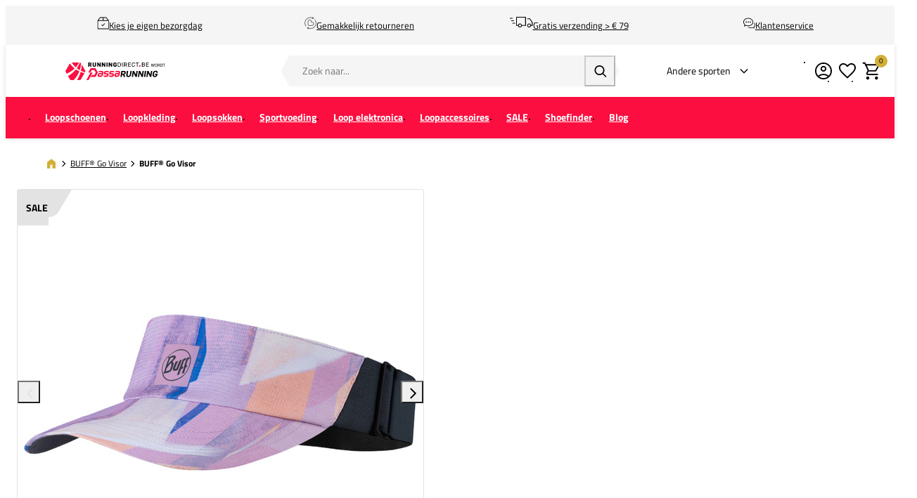

--- FILE ---
content_type: text/html; charset=UTF-8
request_url: https://www.runningdirect.be/buff-go-visor-131391525
body_size: 22280
content:
<!DOCTYPE html>
<html lang="nl-BE">
<head><script>(function(w,i,g){w[g]=w[g]||[];if(typeof w[g].push=='function')w[g].push(i)})
(window,'GTM-5LRC7LM','google_tags_first_party');</script><script>(function(w,d,s,l){w[l]=w[l]||[];(function(){w[l].push(arguments);})('set', 'developer_id.dY2E1Nz', true);
		var f=d.getElementsByTagName(s)[0],
		j=d.createElement(s);j.async=true;j.src='/gtg/';
		f.parentNode.insertBefore(j,f);
		})(window,document,'script','dataLayer');</script>
    <script data-required="true">
    window.dataLayer = window.dataLayer || [];
</script>

<link rel="preconnect" href="https://cdn.sportshop.com"/>

<link rel="preload" href="https://cdn.sportshop.com/catalog/product/559/559/1/7/176592_1.jpg" as="image" imagesrcset="https://cdn.sportshop.com/catalog/product/559/559/1/7/176592_1.jpg 1x, https://cdn.sportshop.com/catalog/product/1118/1118/1/7/176592_1.jpg 2x" fetchpriority="high" />

    <title>BUFF® Go Visor - RunningDirect.be</title>
    <meta data-required="true" name="description" content="De BUFF® Go Visor en andere BUFF BUFF® Go Visor ontdek je bij RunningDirect. Beat Your Best!"/>
    <meta data-required="true" name="keywords" content=""/>
    <meta data-required="true" name="robots" content="INDEX,FOLLOW"/>
            <link data-required="true" rel="canonical" href="https://www.runningdirect.be/buff-go-visor-131391525"/>
    

<meta data-required="true" http-equiv="Content-Type" content="text/html; charset=utf-8"/>

    <meta data-required="true" property="og:title" content="BUFF® Go Visor"/>
            <meta data-required="true" property="og:image" content="https://cdn.sportshop.com/catalog/product/500/500/1/7/176592_1.jpg"/>
        <meta data-required="true" property="og:url" content="https://www.runningdirect.be/buff-go-visor-131391525"/>
    <meta data-required="true" property="og:type" content="website"/>
    <meta data-required="true" property="og:description" content="De BUFF® Go Visor en andere BUFF BUFF® Go Visor ontdek je bij RunningDirect. Beat Your Best!"/>
    <meta data-required="true" property="og:site_name" content="RunningDirect"/>
            <meta data-required="true" property="og:image:alt" content="BUFF® Go Visor"/>
            
<base href="https://www.runningdirect.be/"/>

<meta data-required="true" name="csrf-token" content="ds8dIj8YEwBguZiNHSF1eiw2x518QcJXLEh3jHBn"/>
<meta data-required="true" http-equiv="X-UA-Compatible" content="IE=edge"/>
<meta data-required="true" name="viewport" content="width=device-width, initial-scale=1.0, maximum-scale=1.0, user-scalable=0"/>

<link rel="icon" type="image/png" href="https://www.runningdirect.be/favicon-96x96.png" sizes="96x96" />
<link rel="icon" type="image/svg+xml" href="https://www.runningdirect.be/favicon.svg" />
<link rel="shortcut icon" href="https://www.runningdirect.be/favicon.ico" />
<link rel="apple-touch-icon" sizes="180x180" href="https://www.runningdirect.be/apple-touch-icon.png" />
<meta name="apple-mobile-web-app-title" content="Passasports" />
<link rel="manifest" href="https://www.runningdirect.be/site.webmanifest" />

<link rel="preload" as="style" href="https://www.runningdirect.be/build/default/assets/app-DNNBmBMR.css" /><link rel="preload" as="style" href="https://www.runningdirect.be/build/default/assets/tailwind-BUw7kvoe.css" /><link rel="stylesheet" href="https://www.runningdirect.be/build/default/assets/app-DNNBmBMR.css" data-navigate-track="reload" /><link rel="stylesheet" href="https://www.runningdirect.be/build/default/assets/tailwind-BUw7kvoe.css" data-navigate-track="reload" />
<script>
     window.addEventListener('load', () => window.setTimeout(() => {
        const makeLink = (asset) => {
            const link = document.createElement('link')

            Object.keys(asset).forEach((attribute) => {
                link.setAttribute(attribute, asset[attribute])
            })

            return link
        }

        const loadNext = (assets, count) => window.setTimeout(() => {
            if (count > assets.length) {
                count = assets.length

                if (count === 0) {
                    return
                }
            }

            const fragment = new DocumentFragment

            while (count > 0) {
                const link = makeLink(assets.shift())
                fragment.append(link)
                count--

                if (assets.length) {
                    link.onload = () => loadNext(assets, 1)
                    link.onerror = () => loadNext(assets, 1)
                }
            }

            document.head.append(fragment)
        })

        loadNext([], 3)
    }))
</script>


    <link rel="alternate" hreflang="nl-NL" href="https://www.runningdirect.nl/buff-go-visor-131391525" />
                                <link rel="alternate" hreflang="nl-BE" href="https://www.runningdirect.be/buff-go-visor-131391525" />
                                <link rel="alternate" hreflang="de-DE" href="https://www.runningdirect.de/buff-go-visor-131391525" />
            
<script type="application/ld+json">{"@context":"https://schema.org","@type":"Product","name":"BUFF® Go Visor","inProductGroupWithID":"176592","sku":"176592","image":"https://cdn.sportshop.com/catalog/product/406/406/1/7/176592_1.jpg","brand":{"@type":"Brand","name":"BUFF"},"description":"De BUFF® Go Visor en andere BUFF BUFF® Go Visor ontdek je bij RunningDirect. Beat Your Best!","url":"https://www.runningdirect.be/buff-go-visor-131391525","offers":[{"@type":"Offer","url":"https://www.runningdirect.be/buff-go-visor-131391525?size=5688","sku":"176592-1-ONE-SIZE","mpn":"131391525","gtin":"8428927528568","price":31.95,"priceValidUntil":"2026-02-27 20:41:51","priceCurrency":"EUR","hasMerchantReturnPolicy":{"@type":"MerchantReturnPolicy","returnPolicyCategory":"https://schema.org/MerchantReturnFiniteReturnWindow"},"itemCondition":"https://schema.org/NewCondition","availability":"https://schema.org/OutOfStock","size":"ONE-SIZE"}]}</script>
    <link rel="apple-touch-icon" href="https://d2dglb1590sxlb.cloudfront.net/resources/669e02f5c9e77c0001af1ff7/66ea794d46e0fb0007c0d96e">
<link rel="android-touch-icon" href="https://d2dglb1590sxlb.cloudfront.net/resources/669e02f5c9e77c0001af1ff7/66ea794d46e0fb0007c0d96e">


<script>
    window.Config = {
        store_context_id: '',
        base_url: 'https://www.runningdirect.be/',
        absolute_base_url: 'https://www.runningdirect.be',
        solar_origin_url: 'https://www.runningdirect.be',
        solar_base_url: 'https://www.runningdirect.be',
        solar_api_base_url: 'https://www.runningdirect.be/api',
        mage_api_base_url: 'https://magento.sportshop.com',
        solar_checkout_url: 'checkout',
        solar_cdn_base_url: 'https://cdn.sportshop.com',
        active_store_id: 20,
        active_store_code: 'runningdirect_be',
        active_website_code: 'runningdirect',
        active_theme_code: 'default',
        default_country_code: 'BE',
        display_currency_code: 'EUR',
        design_head_title_suffix: ' - RunningDirect.be',
        default_delivery_promise: '',
        default_method_code: 'bestway',
        default_carrier_code: 'tablerate',
        tweakwise: {
            default_slider_configuration: '{&quot;desktop-enable-pagination&quot;:&quot;false&quot;,&quot;tablet-enable-pagination&quot;:&quot;false&quot;,&quot;mobile-enable-pagination&quot;:&quot;false&quot;,&quot;desktop-slides-to-show&quot;:4,&quot;tablet-slides-to-show&quot;:3,&quot;mobile-slides-to-show&quot;:2,&quot;desktop-slide-gap&quot;:&quot;20px&quot;,&quot;tablet-slide-gap&quot;:&quot;20px&quot;,&quot;mobile-slide-gap&quot;:&quot;20px&quot;,&quot;loop&quot;:&quot;true&quot;}',
        },
        sentry: {
            enabled: true,
            environment: 'production',
            dsn: 'https://0a04ebaceadbb4bfc02b54b1facabbf5@o4510358008430592.ingest.de.sentry.io/4510384999825488',
            error_sample_rate: 0.1,
            traces_sample_rate: 0.5,
            blacklist: ["Failed to fetch dynamically imported module","Unable to preload CSS for","Importing a module script failed","^Load failed$"],
        }
    };
</script>
    <!-- Google Tag Manager -->
    <script>(function(w,d,s,l,i){w[l]=w[l]||[];w[l].push({'gtm.start':
                new Date().getTime(),event:'gtm.js'});var f=d.getElementsByTagName(s)[0],
            j=d.createElement(s),dl=l!='dataLayer'?'&l='+l:'';j.async=true;j.src=
            'https://www.googletagmanager.com/gtm.js?id='+i+dl;f.parentNode.insertBefore(j,f);
        })(window,document,'script','dataLayer','GTM-5LRC7LM');</script>
    <!-- End Google Tag Manager -->
</head>
<body class="">
<!-- Google Tag Manager (noscript) -->
    <noscript><iframe src="https://www.googletagmanager.com/ns.html?id=GTM-5LRC7LM"
                      height="0" width="0" style="display:none;visibility:hidden"></iframe></noscript>
    <!-- End Google Tag Manager (noscript) -->

<div class="off-canvas position-left" id="offCanvas" data-off-canvas>
    <div class="modal__header">
        <span class="--title">Menu</span>
        <button class="close-button" aria-label="Close menu" type="button" data-close>
            <span aria-hidden="true"></span>
        </button>
    </div>
    <div class="modal__content">
        <div class="vertical menu drilldown" data-drilldown data-back-button="<li class='js-drilldown-back' tabindex='0'><button>Terug</button></li>">
            <ul class="vertical menu drilldown" data-drilldown>
    <li class="mobile__menu--top">
                    <ul><li><a href="/customer/account/login">Account</a></li><li><a href="/klantenservice">Support</a></li><li><a href="retour">Retour</a></li></ul>
            </li>
            <li class="">
            <a href="https://www.runningdirect.be/loopschoenen"  class="has-image" >
                                    <picture>
                        <img
                            srcset="https://cdn.sportshop.com/storage/gallery/navigation_item/1758709405Running_menu_schoenen_goedkopie.jpg 1x, https://cdn.sportshop.com/storage/gallery/navigation_item/1758709405Running_menu_schoenen_goedkopie.jpg 2x"
                            src="https://cdn.sportshop.com/storage/gallery/navigation_item/1758709405Running_menu_schoenen_goedkopie.jpg"
                            width="82"
                            height="54"
                            alt=""
                            loading="lazy"
                        />
                    </picture>
                                <span>Loopschoenen</span>
            </a>
                            <ul class="menu vertical nested"><li><a href="loopschoenen" ><strong><span style="color: #000000;">Bekijk alle loopschoenen</span></strong></a></li>
<li><a href="loopschoenen/_gender-Dames">Dames</a></li>
<li><a href="loopschoenen/_gender-Heren">Heren</a></li>
<li><a href="loopschoenen/kinderen">Kids</a></li>
<li><a href="sale/loopschoenen-sale"><strong><span style="color: #ff0000;">SALE</span></strong></a></li>

		<li class ="is-drilldown-submenu-parent"><a href="/" class="title">Per merk</a>
			<ul class="menu vertical nested third">
					<li><a href="loopschoenen/adidas-loopschoenen">adidas</a></li>
					<li><a href="loopschoenen/asics-loopschoenen">ASICS</a></li>
					<li><a href="loopschoenen/brooks-loopschoenen">Brooks</a></li>
					<li><a href="loopschoenen/hoka-loopschoenen">HOKA</a></li>
					<li><a href="loopschoenen/mizuno-loopschoenen">Mizuno</a></li>
					<li><a href="loopschoenen/new-balance-loopschoenen">New Balance</a></li>
					<li><a href="loopschoenen/nike-loopschoenen">Nike</a></li>
					<li><a href="loopschoenen/on-loopschoenen">On</a></li>
					<li><a href="loopschoenen/puma-loopschoenen">Puma</a></li>
					<li><a href="loopschoenen/saucony-loopschoenen">Saucony</a></li>
			</ul>
		</li>

		<li class ="is-drilldown-submenu-parent"><a href="/" class="title">Type Schoen</a>
			<ul class="menu vertical nested third">
				          <li><a href="loopschoenen/_Road-schoenen">Road schoenen (verharde wegen)</a></li>
                                <li><a href="loopschoenen/_Track-Field-schoenen">Spikes (atletiek)</a></li>
                                <li><a href="loopschoenen/_Trailschoenen">Trailschoenen (onverharde wegen)</a></li>
                                <li><a href="loopschoenen/_Wedstrijdschoenen">Wedstrijdschoenen</a></li>
			</ul>
		</li>

		<li class ="is-drilldown-submenu-parent"><a href="/" class="title">Type afwikkeling</a>
			<ul class="menu vertical nested third">
					<li><a href="loopschoenen/neutraal">Neutraal</a></li>
					<li><a href="loopschoenen/overpronatie">Overpronatie/Support</a></li>
			</ul>
		</li>

		<li class ="is-drilldown-submenu-parent"><a href="/" class="title">Type demping</a>
			<ul class="menu vertical nested third">
                             <li><a href="loopschoenen">Demping</a></li>
                             <li><a href="loopschoenen/_Normale-Demping">Normale Demping</a></li>
                             <li><a href="loopschoenen/_Extra-Demping">Extra Demping</a></li>
                             <li><a href="loopschoenen/_Ultra-Demping">Ultra Demping</a></li>
                             <li><a href="/loopschoenen/carbon">Carbonplaat</a></li>
			</ul>
		</li>


	<li class ="is-drilldown-submenu-parent"><a href="/" class="title">Ook handig</a>
			<ul class="menu vertical nested third">
					<li><a href="loopsokken">Loopsokken</a></li>
					<li><a href="loop-accessoires/_brand-DFNS_brand-Smellwell">Schoenverzorging</a></li>
					<li><a href="loop-accessoires/_brand-Precision-Training">Spikepuntjes</a></li>
					<li><a href="loop-accessoires/schoenaccessoires/_brand-MySole">Zooltjes</a></li>  
			</ul>
		</li>




 <li>&nbsp;</li></ul>
                    </li>
            <li class="">
            <a href="https://www.runningdirect.be/loopkleding"  class="has-image" >
                                    <picture>
                        <img
                            srcset="https://cdn.sportshop.com/storage/gallery/navigation_item/1758707544Running_menu_kleding.png 1x, https://cdn.sportshop.com/storage/gallery/navigation_item/1758707544Running_menu_kleding.png 2x"
                            src="https://cdn.sportshop.com/storage/gallery/navigation_item/1758707544Running_menu_kleding.png"
                            width="82"
                            height="54"
                            alt=""
                            loading="lazy"
                        />
                    </picture>
                                <span>Loopkleding</span>
            </a>
                            <ul class="menu vertical nested"><li><a href="loopkleding" ><strong><span style="color: #000000;">Bekijk alle loopkleding</span></strong></a></li>
<li><a href="loopkleding/dames">Dames</a></li>
<li><a href="loopkleding/heren">Heren</a></li>
<li><a href="loopkleding/_gender-Kinderen">Kids</a></li>
<li><a href="/loopkleding/loop-outfits">Complete outfits</a></li>
<li><a href="sale/loopkleding-sale"><strong><span style="color: #ff0000;">SALE</span></strong></a></li>

		<li class ="is-drilldown-submenu-parent"><a href="/" class="title">Alle dames loopkleding</a>
			<ul class="menu vertical nested third">
<li><a href="loopkleding/loopshirts/_gender-Dames">Loopshirts</a></li>
<li><a href="loopkleding/loopshorts/_gender-Dames">Loopshorts</a></li>
<li><a href="loopkleding/looplongsleeves/_gender-Dames">Looplongsleeves</a></li>
<li><a href="loopkleding/loopjacks/_gender-Dames">Loopjacks</a></li>
 <li><a href="loopkleding/loopbroeken/_gender-Dames">Loopbroeken</a></li>
<li><a href="loopkleding/loopleggings/_gender-Dames">Loopleggings</a></li>
<li><a href="loopkleding/loopondergoed/dames">Loopondergoed</a></li>
<li><a href="loopkleding/thermokleding/_Dames">Thermokleding</a></li>
<li><a href="loopkleding/sport-bh-s">Sport Bh's</a></li>
<li><a href="loopkleding/trail/_gender-Dames_ois-trailrun-Ja">Dames trailkleding</a></li>
<li><a href="loopkleding/dames">Alle dames loopkleding</a></li>
			</ul>
		</li>

		<li class ="is-drilldown-submenu-parent"><a href="/" class="title">Alle heren loopkleding</a>
			<ul class="menu vertical nested third">

<li><a href="loopkleding/loopshirts/_gender-Heren">Loopshirts</a></li>
<li><a href="loopkleding/loopshorts/_gender-Heren">Loopshorts</a></li>
<li><a href="loopkleding/looplongsleeves/_gender-Heren">Looplongsleeves</a></li>
<li><a href="loopkleding/loopjacks/_gender-Heren">Loopjacks</a></li>
<li><a href="loopkleding/loopbroeken/_gender-Heren">Loopbroeken</a></li>
<li><a href="loopkleding/loopleggings/_gender-Heren">Loopleggings</a></li>
<li><a href="loopkleding/loopondergoed/heren">Loopondergoed</a></li>
<li><a href="loopkleding/thermokleding/_Heren">Thermokleding</a></li>
<li><a href="loopkleding/_gender-Heren_ois-trailrun-Ja">Heren trailkleding</a></li>
<li><a href="loopkleding/heren">Alle Heren loopkleding</a></li>
			</ul>
		</li>

		<li class ="is-drilldown-submenu-parent"><a href="/" class="title">Per merk</a>
			<ul class="menu vertical nested third">
<li><a href="loopkleding/adidas">adidas</a></li>
<li><a href="loopkleding/asics">ASICS</a></li>
<li><a href="loopkleding/bjorn-borg">Björn Borg</a></li>
<li><a href="loopkleding/_Brooks">Brooks</a></li>
<li><a href="loopkleding/craft">Craft</a></li>
<li><a href="loopkleding/fusion">Fusion</a></li>
<li><a href="loopkleding/_brand-HOKA">HOKA</a></li>
<li><a href="loopkleding/mizuno">Mizuno</a></li>
<li><a href="loopkleding/new-balance">New Balance</a></li>
<li><a href="loopkleding/nike">Nike</a></li>
<li><a href="loopkleding/odlo">Odlo</a></li>
<li><a href="loopkleding/on">On</a></li>
<li><a href="loopkleding/_Puma">Puma</a></li>
<li><a href="loopkleding/_brand-Stox">Stox</a></li>
			</ul>
		</li>

                                                           
                    </ul>
                    </li>
            <li class="">
            <a href="https://www.runningdirect.be/loopsokken"  class="has-image" >
                                    <picture>
                        <img
                            srcset="https://cdn.sportshop.com/storage/gallery/navigation_item/1758707631Running_menu_sokken.png 1x, https://cdn.sportshop.com/storage/gallery/navigation_item/1758707631Running_menu_sokken.png 2x"
                            src="https://cdn.sportshop.com/storage/gallery/navigation_item/1758707631Running_menu_sokken.png"
                            width="82"
                            height="54"
                            alt=""
                            loading="lazy"
                        />
                    </picture>
                                <span>Loopsokken</span>
            </a>
                            <ul class="menu vertical nested"><li><a href="loopsokken" ><strong><span style="color: #000000;">Alle sokken en kousen</span></strong></a></li>
<li><a href="loopsokken">Loopsokken</a></li>
<li><a href="loopsokken/_attr-sok-type-Compressiesokken">Compressiekousen</a></li>
<li><a href="loopsokken/tubes">Tubes</a></li>
<li><a href="sale/loopsokken-sale"><strong><span style="color: #ff0000;">SALE</span></strong></a></li>

		<li class ="is-drilldown-submenu-parent"><a href="/" class="title">Lengte sok</a>
			<ul class="menu vertical nested third">
<li><a href="loopsokken/_attr-sok-type-Enkelsokken">Enkelsok</a></li>
<li><a href="loopsokken/_attr-sok-type-Half-hoge-sokken">Halfhoge sok</a></li>
<li><a href="loopsokken/_attr-sok-type-Hoge-sokken">Hoge sok</a></li>
<li><a href="loopsokken/_attr-sok-type-Sleeves">Tubes</a></li>
			</ul>
		</li>

		<li class ="is-drilldown-submenu-parent"><a href="/" class="title">Merk</a>
			<ul class="menu vertical nested third">
<li><a href="loopsokken/_adidas">adidas</a></li>
<li><a href="loopsokken/_ASICS">ASICS</a></li>
<li><a href="loopsokken/_brand-CEP">CEP</a></li>
<li><a href="loopsokken/_Craft">Craft</a></li>
<li><a href="loopsokken/_brand-FALKE">FALKE</a></li>
<li><a href="loopsokken/_brand-Feetures">Feetures</a></li>
<li><a href="loopsokken/herzog">Herzog</a></li>
<li><a href="loopsokken/incylence">Incylence</a></li>
<li><a href="loopsokken/_brand-New-Balance">New Balance</a></li>
<li><a href="loopsokken/_Nike">Nike</a></li>
<li><a href="loopsokken/_On">ON</a></li>
<li><a href="loopsokken/_brand-Stox">Stox Energy Socks</a></li>  
			</ul>
		</li>

		<li class ="is-drilldown-submenu-parent"><a href="/" class="title">Geslacht</a>
			<ul class="menu vertical nested third">
<li><a href="loopsokken/_gender-Dames">Dames</a></li>
<li><a href="loopsokken/_gender-Heren">Heren</a></li>
			</ul>
		</li>

   <a href="/loopsokken/_brand-Incylence">
					<img src="https://magento.sportshop.com/media/images/banner_images/running/dropdown/Dropdown-menu-incylence-socks.jpg" width="486" height="401"
					     alt="incylenceloopsokken"/>                            </a>        
</ul>
                    </li>
            <li class="">
            <a href="https://www.runningdirect.be/loop-sportvoeding"  class="has-image" >
                                    <picture>
                        <img
                            srcset="https://cdn.sportshop.com/storage/gallery/navigation_item/1759929527mobielmenuvoeding.png 1x, https://cdn.sportshop.com/storage/gallery/navigation_item/1759929527mobielmenuvoeding.png 2x"
                            src="https://cdn.sportshop.com/storage/gallery/navigation_item/1759929527mobielmenuvoeding.png"
                            width="82"
                            height="54"
                            alt=""
                            loading="lazy"
                        />
                    </picture>
                                <span>Sportvoeding</span>
            </a>
                            <ul class="menu vertical nested"><li><a href="loop-sportvoeding" ><strong><span style="color: #000000;">Bekijk alle loopvoeding</span></strong></a></li>
<li><a href="loop-sportvoeding/_Drinks">Drinks</a></li>
<li><a href="loop-sportvoeding/_Gels">Gels</a></li>
<li><a href="loop-sportvoeding/_Repen">Repen</a></li>
<li><a href="loop-sportvoeding/_Shakes">Shakes</a></li>
<li><a href="loop-sportvoeding/_Supplementen">Supplementen</a></li>

		<li class ="is-drilldown-submenu-parent"><a href="/" class="title">Type verpakking</a>
			<ul class="menu vertical nested third">
<li><a href="loop-sportvoeding/_Single">Per stuk</a></li>
<li><a href="loop-sportvoeding/_Multipack">Multipack</a></li>
			</ul>
		</li>

		<li class ="is-drilldown-submenu-parent"><a href="/" class="title">Voeding per moment</a>
			<ul class="menu vertical nested third">
<li><a href="loop-sportvoeding/_Voor-je-workout">Voor de work-out</a></li>
<li><a href="loop-sportvoeding/_Tijdens-je-workout">Tijdens de work-out</a></li>
<li><a href="loop-sportvoeding/_Na-je-workout">Na de work-out</a></li>
<li><a href="loopvoeding">Kies de juiste hardloopvoeding</a></li>
			</ul>
		</li>

		<li class ="is-drilldown-submenu-parent"><a href="/" class="title">Merk</a>
			<ul class="menu vertical nested third">
<li><a href="loop-sportvoeding/_brand-CLIF">CLIF </a></li>
<li><a href="loop-sportvoeding/maurten">Maurten </a></li>
 <li><a href="loop-sportvoeding/_brand-NUUN">NUUN </a></li>
<li><a href="loop-sportvoeding/_brand-PILLAR">PILLAR </a></li>
<li><a href="loop-sportvoeding/powerBar">PowerBar</a></li>
<li><a href="loop-sportvoeding/_SIS">SIS</a></li>
			</ul>
		</li></ul>
                    </li>
            <li class="">
            <a href="https://www.runningdirect.be/loop-elektronica"  class="has-image" >
                                    <picture>
                        <img
                            srcset="https://cdn.sportshop.com/storage/gallery/navigation_item/1758707700Running_menu_elektronica.png 1x, https://cdn.sportshop.com/storage/gallery/navigation_item/1758707700Running_menu_elektronica.png 2x"
                            src="https://cdn.sportshop.com/storage/gallery/navigation_item/1758707700Running_menu_elektronica.png"
                            width="82"
                            height="54"
                            alt=""
                            loading="lazy"
                        />
                    </picture>
                                <span>Loop elektronica</span>
            </a>
                            <ul class="menu vertical nested"><li><a href="/loop-elektronica" ><strong><span style="color: #000000;">Bekijk alle Elektronica</span></strong></a></li>
<li><a href="loop-elektronica/sporthorloge">Sporthorloges</a></li>
<li><a href="loop-elektronica/hartslagbanden">Loopsensoren</a></li>
<li><a href="loop-elektronica/loop-hoofdtelefoons">Koptelefoons en oordopjes</a></li>
<li><a href="loop-elektronica/accessoires">Accessoires</a></li>
<li><a href="loop-accessoires/loopweegschalen">Weegschalen</a></li>



		<li class ="is-drilldown-submenu-parent"><a href="/" class="title">Merk</a>
			<ul class="menu vertical nested third">
              <li><a href="loop-elektronica/_brand-BLACKROLL">BLACKROLL</a></li>
              <li><a href="loop-elektronica/_brand-Core">Core</a></li>
<li><a href="loop-elektronica/_brand-Coros">Coros</a></li>
<li><a href="loop-elektronica/_brand-Garmin">Garmin</a></li>
<li><a href="loop-elektronica/_brand-MIIEGO">MIIEGO </a></li>
<li><a href="loop-elektronica/_brand-Polar">Polar </a></li>
<li><a href="loop-elektronica/_brand-Shokz">Shokz</a></li>
  <li><a href="/loop-elektronica/_brand-Therabody">Therabody</a></li>
              <li><a href="loop-elektronica/_brand-WAHOO">WAHOO</a></li>
			</ul>
		</li></ul>
                    </li>
            <li class="">
            <a href="https://www.runningdirect.be/loop-accessoires"  class="has-image" >
                                    <picture>
                        <img
                            srcset="https://cdn.sportshop.com/storage/gallery/navigation_item/1758708728Running_menu_accessoireskopie.png 1x, https://cdn.sportshop.com/storage/gallery/navigation_item/1758708728Running_menu_accessoireskopie.png 2x"
                            src="https://cdn.sportshop.com/storage/gallery/navigation_item/1758708728Running_menu_accessoireskopie.png"
                            width="82"
                            height="54"
                            alt=""
                            loading="lazy"
                        />
                    </picture>
                                <span>Loopaccessoires</span>
            </a>
                            <ul class="menu vertical nested"><ul>
<li><a href="loop-accessoires"><strong><span style="color: #000000;">Bekijk alle accessoires</span></strong></a></li>
<li class="is-drilldown-submenu-parent"><a class="title" href="/">Klaar voor de Winter</a>
<ul class="menu vertical nested third">
<li><a href="/loop-accessoires/loophandschoenen">Handschoenen</a></li>
<li><a href="/loop-accessoires/loopmutsen">Mutsen en oorwarmers</a></li>
<li><a href="/loop-accessoires/nekwarmers">Nekwarmers</a></li>
<li><a href="/loop-accessoires/veiligheid-en-verlichting">Verlichting</a></li>
<li><a href="/loop-accessoires/cadeaubonnen">Giftcards</a></li>
</ul>
</li>
<li class="is-drilldown-submenu-parent"><a class="title" href="/">Draagaccessoires</a>
<ul class="menu vertical nested third">
<li><a href="loop-accessoires/armstukken">Arm sleeves</a></li>
<li><a href="loop-accessoires/loophandschoenen">Handschoenen </a></li>
<li><a href="loop-accessoires/loopgordels">Loopgordels</a></li>
<li><a href="loop-accessoires/loopmutsen">Mutsen en oorwarmers </a></li>
<li><a href="loop-accessoires/looppetten">Petten</a></li>
<li><a href="loop-accessoires/rugzakken">Rugzakken</a></li>
<li><a href="loop-accessoires/slippers">Slippers</a></li>
<li><a href="loop-accessoires/smartphone-houders">Telefoonhouders</a></li>
<li><a href="loop-accessoires/veiligheid-en-verlichting">Veiligheid en verlichting</a></li>
<li><a href="loop-accessoires/schoenaccessoires">Veters en schoenaccessoires</a></li>
<li><a href="loop-accessoires/wedstrijd">Startnummer bevestiging</a></li>
<li><a href="loop-accessoires/loopzonnebrillen">Zonnebrillen</a></li>
<li><a href="loop-accessoires/hoofdbanden">Zweet- en haarbanden</a></li>
</ul>
</li>
<li class="is-drilldown-submenu-parent"><a class="title" href="/">Drinksystemen</a>
<ul class="menu vertical nested third">
<li><a href="loop-accessoires/drankgordels-flessen">Drankgordels en Flessen</a></li>
<li><a href="loop-accessoires/rugzakken">Rugzakken</a></li>
</ul>
</li>
<li class="is-drilldown-submenu-parent"><a class="title" href="/">Verzorging en herstel</a>
<ul class="menu vertical nested third">
<li><a href="loop-accessoires/blessurepreventie-en-herstel/cooling">Cooling</a></li>
<li><a href="loop-accessoires/blessurepreventie-en-herstel/hot">Hot Gel</a></li>
<li><a href="loop-accessoires/blessurepreventie-en-herstel/tape">Tape</a></li>
<li><a href="loop-accessoires/blessurepreventie-en-herstel">Alle blessurepreventie- en herstelmiddelen</a></li>
</ul>
</li>
<li class="is-drilldown-submenu-parent"><a class="title" href="/">Cadeau</a>
<ul class="menu vertical nested third">
<li><a href="loop-accessoires/hardloopboeken">Loopboeken </a></li>
<li><a href="/loop-accessoires/cadeaubonnen">Giftcards</a></li>
</ul>
</li>
<li class="is-drilldown-submenu-parent"><a class="title" href="/">Merk</a>
<ul class="menu vertical nested third">
<li><a href="loop-accessoires/_brand-adidas">adidas</a></li>
<li><a href="loop-accessoires/_brand-BibBits">BibBits </a></li>
<li><a href="loop-accessoires/_brand-BUFF">Buff</a></li>
<li><a href="loop-accessoires/_brand-Compressport">Compresssport</a></li>
<li><a href="loop-accessoires/_brand-Flipbelt">Flipbelt</a></li>
<li><a href="loop-accessoires/_brand-Gato">Gato</a></li>
<li><a href="loop-accessoires/_brand-Goodr">Goodr</a></li>
<li><a href="loop-accessoires/_brand-IcePower">IcePower</a></li>
<li><a href="loop-accessoires/_brand-Nathan">Nathan</a></li>
<li><a href="loop-accessoires/_brand-Nike">Nike</a></li>
<li><a href="loop-accessoires/_brand-REVVI">R&Eacute;VVI</a></li>
<li><a href="loop-accessoires/_brand-Smellwell">Smellwell</a></li>
<li><a href="loop-accessoires">Alle hardloopaccessoires</a></li>
</ul>
</li>
</ul></ul>
                    </li>
            <li class="">
            <a href="https://www.runningdirect.be/sale"  class="has-image" >
                                    <picture>
                        <img
                            srcset="https://cdn.sportshop.com/storage/gallery/navigation_item/17624353931758707830Running_menu_sale_NL_BE_DE.png 1x, https://cdn.sportshop.com/storage/gallery/navigation_item/17624353931758707830Running_menu_sale_NL_BE_DE.png 2x"
                            src="https://cdn.sportshop.com/storage/gallery/navigation_item/17624353931758707830Running_menu_sale_NL_BE_DE.png"
                            width="82"
                            height="54"
                            alt=""
                            loading="lazy"
                        />
                    </picture>
                                <span>SALE</span>
            </a>
                            <ul class="menu vertical nested"><li><a href="sale" class="title">SALE</a></li>
<li><a href="sale/_gender-Dames">Dames</a></li>
<li><a href="sale/_gender-Heren">Heren</a></li>
<li><a href="sale/_gender-Kids">Kids</a></li>

<li class="title">Categorie</li>

<li class="is-drilldown-submenu-parent">
  <a href="sale/loopschoenen-sale">Loopschoenen</a>
  <ul class="menu vertical nested third">
    <li><a href="sale/loopschoenen-sale/dames">Dames</a></li>
    <li><a href="sale/loopschoenen-sale/heren">Heren</a></li>

    <li class="title">Merk</li>
    <li><a href="sale/loopschoenen-sale/_brand-adidas">adidas</a></li>
    <li><a href="sale/loopschoenen-sale/_brand-ASICS">ASICS</a></li>
    <li><a href="sale/loopschoenen-sale/_brand-Brooks">Brooks</a></li>
    <li><a href="sale/loopschoenen-sale/_brand-HOKA">HOKA</a></li>
    <li><a href="sale/loopschoenen-sale/_brand-Mizuno">Mizuno</a></li>
    <li><a href="sale/loopschoenen-sale/_brand-New-Balance">New Balance</a></li>
    <li><a href="sale/loopschoenen-sale/_brand-Nike">Nike</a></li>
    <li><a href="sale/loopschoenen-sale/_brand-On">On</a></li>
    <li><a href="sale/loopschoenen-sale/_brand-Puma">Puma</a></li>
    <li><a href="sale/loopschoenen-sale/_brand-Saucony">Saucony</a></li>
  </ul>
</li>

<li class="is-drilldown-submenu-parent">
  <a href="sale/loopkleding-sale">Loopkleding</a>
  <ul class="menu vertical nested third">
    <li><a href="sale/loopkleding-sale/_gender-Dames">Dames</a></li>
    <li><a href="sale/loopkleding-sale/_gender-Heren">Heren</a></li>
  </ul>
</li>

<li><a href="sale/sale-loopaccessoires">Loopaccessoires</a></li>
<li><a href="sale/loopsokken-sale">Loopsokken</a></li></ul>
                    </li>
            <li class="strong">
            <a href="https://www.runningdirect.be/loopschoenen?guidedSelling=true" >
                                <span>Shoefinder</span>
            </a>
                    </li>
            <li class="">
            <a href="https://www.runningdirect.be/blog" >
                                <span>Blog</span>
            </a>
                    </li>
    </ul>
<div class="customer__service-menu">
    <ul><li>Customer service</li><li><a href="faq-bestelproces">Bestellen en betalen</a></li><li><a href="faq-mijn-bestelling">Mijn bestelling en account</a></li><li><a href="faq-verzenden-bezorgen">Verzenden en bezorgen</a></li><li><a href="faq-ruilen-en-retourneren">Retourneren</a></li><li><a href="faq-garantie-klachten">Garantie en klachten</a></li><li><a href="faq-waardebon">Giftcards</a></li><li><a href="bedrukken-en-borduren">Bedrukken</a></li><li><a href="klantenservice">Customer service</a></li></ul></div>
        </div>
    </div>
</div>
<main id="solar-app" class="off-canvas-content" data-off-canvas-content>
                <header>
        <div class="top__usp">
        <div class="grid-container">
            <ul><li><a href="faq-verzenden-bezorgen"><img src="https://magento.sportshop.com/media/logo/usp-order.svg" alt="Order" width="17" height="18">Kies je eigen bezorgdag</a></li><li><a href="/retour"><img src="https://magento.sportshop.com/media/logo/usp-rma.svg" alt="Order" width="17" height="18">Gemakkelijk retourneren</a></li><li><a href="/faq-bestelproces"><img src="https://magento.sportshop.com/media/logo/usp-shipping.svg" alt="shipping" width="33" height="16">Gratis verzending > € 79</a></li><li><a href="klantenservice"><img src="https://magento.sportshop.com/media/logo/usp-customer-service.svg" alt="customer-service" width="17" height="18">Klantenservice</a></li></ul>        </div>
    </div>
    <div class="sticky is-at-top" data-sticky data-top-anchor="30">
                <div class="grid-container">
            <button data-toggle="offCanvas" class="menu__toggle show-for-small-only" aria-label="Open menu"></button>
            <a
    href="https://www.runningdirect.be"
    class="_logo"
    aria-label="Ga naar de PassaRunning homepage"
>
    <img
        src="/static_solar/assets/images/logos/runningdirect_be.svg"
        alt="PassaRunning"
         width="280"         height="25"
    />
</a>
            <div class="header__logos hide-for-small-only">
                </div>
            <div class="header__nav">
                <div class="store__selector hide-for-small-only">
    <span>Andere sporten</span>    <div>        <ul>        <li>                <a href="https://www.passasports.be/hockey?utm_medium=referral&utm_campaign=store-selector" target="_blank">                    <img src="https://magento.sportshop.com/media/other-sports/hockeydirect.jpg" alt="hockeydirect"  width="80" height="54"/>                    <strong><span style="color: #df2d4c;">Passa</span><span>Hockey</span></strong>                </a>            </li>            <li>                <a href="https://www.passasports.be/voetbal?utm_medium=referral&utm_campaign=store-selector" target="_blank">                    <img src="https://magento.sportshop.com/media/other-sports/voetbaldirect.jpg" alt="voetbaldirect"  width="80" height="54"/>                    <strong><span style="color: #df2d4c;">Passa</span><span>Voetbal</span></strong>                </a>            </li>            <li>                <a href="https://www.passasports.be/tennis?utm_medium=referral&utm_campaign=store-selector" target="_blank">                    <img src="https://magento.sportshop.com/media/other-sports/tennisdirect.jpg" alt="tennisdirect"  width="80" height="54"/>                    <strong><span style="color: #df2d4c;">Passa</span><span>Tennis</span></strong>                </a>            </li>            <li>                <a href="https://www.passasports.be/padel?utm_medium=referral&utm_campaign=store-selector" target="_blank">                    <img src="https://magento.sportshop.com/media/other-sports/padeldirect.jpg" alt="padeldirect"  width="80" height="54"/>                    <strong><span style="color: #df2d4c;">Passa</span><span>Padel</span></strong>                </a>            </li>                <li>                <a href="https://www.passasports.be/handbal/?utm_medium=referral&utm_campaign=store-selector" target="_blank">                    <img src="https://magento.sportshop.com/media/other-sports/Passahandbal.jpg" alt="handbalshop"  width="80" height="54"/>                       <strong><span style="color: #df2d4c;">Passa</span><span>Handbal</span></strong>                </a>            </li>  <li>                <a href="https://www.passasports.be/volleybal/?utm_medium=referral&utm_campaign=store-selector" target="_blank">                    <img src="https://magento.sportshop.com/media/other-sports/Passavolleyball.jpg" alt="volleybalshop"  width="80" height="54"/>                       <strong><span style="color: #df2d4c;">Passa</span><span>Volleybal</span></strong>                </a>            </li>  <li>                <a href="https://www.passasports.be/basketbal?utm_medium=referral&utm_campaign=store-selector" target="_blank">                    <img src="https://magento.sportshop.com/media/other-sports/Passabasketball.jpg" alt="Basketbal"  width="80" height="54"/>                       <strong><span style="color: #df2d4c;">Passa</span><span>Basketbal</span></strong>                </a>            </li><li>                <a href="https://www.passasports.be/korfbal/?utm_medium=referral&utm_campaign=store-selector" target="_blank">                    <img src="https://magento.sportshop.com/media/other-sports/Passakorfbal.jpg" alt="Korfbalshop"  width="80" height="54"/>                       <strong><span style="color: #df2d4c;">Passa</span><span>Korfbal</span></strong>                </a>            </li>            <li>                    <span>                        Powered by                        <svg width="103" height="19" viewBox="0 0 103 19" fill="none" xmlns="http://www.w3.org/2000/svg">                            <path d="M58.0363 14.1614C56.2031 14.1614 54.8252 13.3208 54.4238 11.8174L55.682 11.4485C55.9895 12.4043 56.7923 13.066 58.0633 13.066C59.0797 13.066 60.15 12.5954 60.15 11.5368C60.15 10.6582 59.4412 10.2882 58.5316 10.059C58.2241 9.98182 56.9132 9.613 56.6186 9.51129C55.6962 9.18046 54.9333 8.51755 54.9333 7.35717C54.9333 5.70053 56.3111 4.77051 58.0633 4.77051C59.5878 4.77051 60.819 5.28024 61.3272 6.59257L60.1899 7.05206C59.7615 6.19801 59.0668 5.84144 58.0492 5.84144C57.1396 5.84144 56.2571 6.32545 56.2571 7.22974C56.2571 7.94288 56.8463 8.30067 57.6079 8.50408C57.9154 8.59353 59.2675 8.96357 59.6007 9.07753C60.617 9.40837 61.4867 10.059 61.4867 11.4093C61.4867 13.1554 59.948 14.1614 58.035 14.1614" fill="black"/>                            <path d="M66.2777 5.99281H64.4444V9.39554H66.3034C67.6414 9.39554 68.4043 8.82208 68.4043 7.66293C68.4043 6.50377 67.5745 5.99403 66.2777 5.99403M66.5324 10.4665H64.4457V14.0089H63.1348V4.9231H66.5594C68.4454 4.9231 69.7306 5.93031 69.7306 7.66293C69.7306 9.2436 68.6333 10.4665 66.5324 10.4665Z" fill="black"/>                            <path d="M74.7064 5.87923C73.4354 5.87923 72.4319 6.6181 72.4319 8.00762V11.0146C72.4319 12.3012 73.3813 13.0535 74.7604 13.0535C76.0444 13.0535 77.062 12.3526 77.062 10.9901V7.90592C77.062 6.63158 76.1254 5.87923 74.7077 5.87923M74.7347 14.1612C72.7278 14.1612 71.0952 13.1038 71.0952 11.0905V8.07134C71.0952 5.99441 72.7406 4.75806 74.7347 4.75806C76.7288 4.75806 78.3999 5.93069 78.3999 7.93043V10.8994C78.3999 12.9763 76.6876 14.1612 74.7347 14.1612Z" fill="black"/>                            <path d="M83.5294 5.99281H81.6962V9.39554H83.5552C84.8931 9.39554 85.656 8.82208 85.656 7.66293C85.656 6.44005 84.6526 5.99403 83.5294 5.99403M85.8567 14.0089L83.3957 10.4665H81.6962V14.0089H80.3711V4.9231H83.8099C84.6667 4.9231 85.3884 5.10077 85.9506 5.52228C86.6055 5.99403 86.9811 6.75863 86.9811 7.66293C86.9811 8.97525 86.2054 10.0205 84.7735 10.3513L87.3555 14.0089H85.8567Z" fill="black"/>                            <path d="M92.1542 6.01854V14.0089H90.8162V6.01854H88.0605V4.9231H94.897V6.01854H92.1542Z" fill="black"/>                            <path d="M99.2258 14.1614C97.3925 14.1614 96.0147 13.3208 95.6133 11.8174L96.8715 11.4485C97.1789 12.4043 97.9817 13.066 99.2528 13.066C100.269 13.066 101.339 12.5954 101.339 11.5368C101.339 10.6582 100.631 10.2882 99.7211 10.059C99.4136 9.98182 98.1027 9.613 97.808 9.51129C96.8856 9.18046 96.1227 8.51755 96.1227 7.35717C96.1227 5.70053 97.5006 4.77051 99.2528 4.77051C100.777 4.77051 102.008 5.28024 102.517 6.59257L101.379 7.05206C100.951 6.19801 100.255 5.84144 99.2386 5.84144C98.3291 5.84144 97.4465 6.32545 97.4465 7.22974C97.4465 7.94288 98.0358 8.30067 98.7974 8.50408C99.1048 8.59353 100.457 8.96357 100.79 9.07753C101.806 9.40837 102.676 10.059 102.676 11.4093C102.676 13.1554 101.137 14.1614 99.2245 14.1614" fill="black"/>                            <path d="M25.6007 5.29519C25.3177 5.0293 25.0025 4.89941 24.6397 4.89941H20.6747C20.3017 4.89941 19.9685 5.03665 19.7124 5.29765L18.7115 6.30976L19.3239 6.92855H24.2486C24.3245 6.92855 24.3992 6.96164 24.457 7.02045L24.4763 7.04006C24.5432 7.10623 24.5664 7.16382 24.5664 7.25081V8.2323H20.5448C20.1717 8.2323 19.8385 8.36954 19.5812 8.63053L18.8929 9.32652C18.6266 9.59609 18.48 9.95388 18.48 10.335V11.7698C18.48 12.1533 18.6279 12.5148 18.8955 12.7844L19.7112 13.6103C19.9762 13.8786 20.2914 14.0085 20.6735 14.0085H23.9682C24.3413 14.0085 24.6745 13.8713 24.9305 13.6103L25.4541 13.0809L26.6904 11.6938C26.7817 11.5909 26.8319 11.4598 26.8319 11.3213V7.13931C26.8319 6.75578 26.684 6.39554 26.4164 6.12351L25.5982 5.29642H25.6007V5.29519ZM24.5677 10.1291V10.9966C24.5677 11.0836 24.5432 11.1412 24.4776 11.2074L23.8074 11.885C23.7495 11.9438 23.6749 11.9769 23.599 11.9769H21.0671C20.9899 11.9769 20.9153 11.945 20.8574 11.885L20.8381 11.8666C20.7725 11.8005 20.7481 11.7429 20.7481 11.6546V10.4501C20.7481 10.3619 20.7725 10.3043 20.8381 10.2394L20.8574 10.2198C20.9153 10.161 20.9899 10.1279 21.0671 10.1279H24.5677V10.1291Z" fill="#FC0F40"/>                            <path d="M52.8216 6.12229L52.0034 5.29519C51.7204 5.02807 51.4052 4.89941 51.0424 4.89941H47.0774C46.7043 4.89941 46.3711 5.03665 46.1138 5.29765L45.1129 6.30976L45.7253 6.92978H50.65C50.7259 6.92978 50.8005 6.96286 50.8597 7.02168L50.8777 7.04006C50.9446 7.10623 50.9678 7.16382 50.9678 7.25081V8.23108H46.9462C46.5731 8.23108 46.2399 8.36831 45.9826 8.62931L45.2943 9.32529C45.028 9.59486 44.8813 9.95266 44.8813 10.3337V11.7686C44.8813 12.1521 45.028 12.5124 45.2969 12.7832L46.1125 13.609C46.3775 13.8774 46.6927 14.0073 47.0761 14.0073H50.3708C50.7439 14.0073 51.0771 13.87 51.3331 13.609L51.8567 13.0797L53.0931 11.6914C53.1844 11.5897 53.2346 11.4574 53.2346 11.3189V7.13686C53.2346 6.75333 53.0866 6.39309 52.819 6.12106M50.9678 10.1279V10.9954C50.9678 11.0824 50.9433 11.14 50.8777 11.2074L50.2074 11.885C50.1496 11.9438 50.0749 11.9769 49.9977 11.9769H47.4672C47.3913 11.9769 47.3167 11.945 47.2575 11.885L47.2395 11.8654C47.1726 11.7992 47.1494 11.7416 47.1494 11.6546V10.4501C47.1494 10.3619 47.1739 10.3043 47.2395 10.2382L47.2588 10.2198C47.3167 10.161 47.3913 10.1279 47.4672 10.1279H50.9678Z" fill="#FC0F40"/>                            <path d="M30.1068 7.03933L30.1261 7.01972C30.184 6.96091 30.2586 6.92782 30.3345 6.92782H35.1293L35.6117 6.44014L34.4809 5.29691C34.2159 5.02979 33.902 4.89868 33.5173 4.89868H29.9434C29.56 4.89868 29.2448 5.02857 28.9798 5.29569L28.1603 6.12401C27.8863 6.40093 27.7474 6.74157 27.7474 7.13613V8.68004C27.7474 9.34294 28.3044 9.97153 28.9644 10.0524L33.0233 10.5977C33.1712 10.6136 33.2935 10.7484 33.2935 10.9016V11.6539C33.2935 11.7409 33.269 11.7985 33.2021 11.8659L33.1854 11.883C33.1275 11.9419 33.0529 11.9749 32.977 11.9749H28.2002L27.7178 12.4626L28.8486 13.6071C29.1136 13.8742 29.4288 14.0041 29.8122 14.0041H33.3861C33.7695 14.0041 34.0834 13.8742 34.3484 13.6058L35.1679 12.7775C35.4419 12.5006 35.5808 12.16 35.5808 11.7654V10.1088C35.5808 9.44587 35.0238 8.81727 34.3638 8.7364L30.2856 8.19113C30.1377 8.1752 30.0167 8.04042 30.0167 7.88725V7.24763C30.0167 7.16063 30.0412 7.10304 30.1068 7.03688" fill="#FC0F40"/>                            <path d="M38.5661 7.03933L38.5854 7.01972C38.6446 6.96091 38.7179 6.92782 38.7951 6.92782H43.5899L44.0724 6.44014L42.9415 5.29691C42.6765 5.02979 42.3613 4.89868 41.9779 4.89868H38.404C38.0207 4.89868 37.7055 5.02857 37.4417 5.29569L36.6222 6.12523C36.3495 6.40216 36.2093 6.7428 36.2093 7.13735V8.68126C36.2093 9.34416 36.7676 9.97276 37.4263 10.0536L41.4852 10.5989C41.6344 10.6148 41.7554 10.7496 41.7554 10.9028V11.6551C41.7554 11.7434 41.7309 11.7997 41.664 11.8671L41.6473 11.8843C41.5894 11.9431 41.5148 11.9762 41.4376 11.9762H36.6621L36.1797 12.4638L37.3105 13.6083C37.5755 13.8754 37.8907 14.0053 38.2741 14.0053H41.8467C42.2301 14.0053 42.5453 13.8754 42.8103 13.6071L43.6298 12.7788C43.9025 12.5031 44.0428 12.1612 44.0428 11.7666V10.11C44.0428 9.44709 43.4857 8.81973 42.8257 8.73763L38.7475 8.19236C38.5983 8.17643 38.4774 8.04164 38.4774 7.88848V7.24886C38.4774 7.16186 38.5018 7.10427 38.5674 7.0381" fill="#FC0F40"/>                            <path d="M13.0067 3.69078L15.1114 7.37779L13.0067 11.0648H9.6309L6.24484 14.0068H14.0577C14.4463 14.0068 14.8052 13.7973 14.9995 13.4579L18.1565 7.92796C18.3508 7.58854 18.3508 7.16948 18.1565 6.82884L14.9995 1.30017C14.8052 0.959531 14.4463 0.75 14.0577 0.75H7.7449C7.35637 0.75 6.99744 0.959531 6.80318 1.30017L3.3335 7.37901H6.69254L8.79725 3.69201H13.0067V3.69078Z" fill="#FC0F40"/>                            <path d="M6.83904 7.37769L0.324219 18.7499H2.62319C3.2793 18.7499 3.88524 18.397 4.21459 17.8224L10.1929 7.37769H6.83904Z" fill="#FC0F40"/>                        </svg>                    </span>            </li>        </ul>    </div></div>
                <ul>
                    <li class="hide-for-small-only">
                                            </li>
                    <li>
                                                    <a href="https://www.runningdirect.be/customer/account" class="_customer" aria-label="Mijn account"></a>
                                            </li>
                    <li>
                        <div class="wishlist-header--container">
                            <header-wishlist :items="[]"></header-wishlist>
                        </div>
                    </li>
                    <li>
                        <div class="cart-header--container">
                            <header-cart
                                    :initial-count="0"
                                    :is-cart="false"
                            ></header-cart>
                        </div>
                    </li>
                </ul>
            </div>
            <div class="search-form__holder">
                <search-form
                    :categories="[]"
                    :is-default="false"
                >
                    <div class="search__autocomplete">
                        <form role="search" aria-label="Zoeken">
                            <div class="hexagon__input--gray">
                                <label for="q" class="show-for-sr">Zoek naar...</label>
                                <input id="q" name="q" type="search" autocomplete="off" aria-label="Zoek naar..."/>
                            </div>
                        </form>
                    </div>
                </search-form>
            </div>
        </div>
                <div class="navigation__container hide-for-small-only">
            <div class="grid-container">
                <nav id="mainNavigation">
    <ul>
                    <li class=""
                data-dropdown="124">
                <a href="https://www.runningdirect.be/loopschoenen">Loopschoenen</a>
                                    <div data-dropdown-content="124" class="_dropdown"></div>
                            </li>
                    <li class=""
                data-dropdown="145">
                <a href="https://www.runningdirect.be/loopkleding">Loopkleding</a>
                                    <div data-dropdown-content="145" class="_dropdown"></div>
                            </li>
                    <li class=""
                data-dropdown="126">
                <a href="https://www.runningdirect.be/loopsokken">Loopsokken</a>
                                    <div data-dropdown-content="126" class="_dropdown"></div>
                            </li>
                    <li class=""
                data-dropdown="157">
                <a href="https://www.runningdirect.be/loop-sportvoeding">Sportvoeding</a>
                                    <div data-dropdown-content="157" class="_dropdown"></div>
                            </li>
                    <li class=""
                data-dropdown="158">
                <a href="https://www.runningdirect.be/loop-elektronica">Loop elektronica</a>
                                    <div data-dropdown-content="158" class="_dropdown"></div>
                            </li>
                    <li class=""
                data-dropdown="127">
                <a href="https://www.runningdirect.be/loop-accessoires">Loopaccessoires</a>
                                    <div data-dropdown-content="127" class="_dropdown"></div>
                            </li>
                    <li class=""
                data-dropdown="129">
                <a href="https://www.runningdirect.be/sale">SALE</a>
                                    <div data-dropdown-content="129" class="_dropdown"></div>
                            </li>
                    <li class="strong"
                >
                <a href="https://www.runningdirect.be/loopschoenen?guidedSelling=true">Shoefinder</a>
                            </li>
                    <li class=""
                >
                <a href="https://www.runningdirect.be/blog">Blog</a>
                            </li>
            </ul>
</nav>
            </div>
        </div>
    </div>
</header>
<div class="--backdrop"></div>
<div class="nav__overlay show-for-large"></div>
        <div class="catalog-product-page">
        <div class="grid-container">
            <div class="grid-x grid-padding-x">
                <div class="small-24 cell">
                    <div class="breadcrumbs" v-pre>
    <ol vocab="http://schema.org/" typeof="BreadcrumbList">
        <li>
            <a href="https://www.runningdirect.be" title="Home">
                <span>Home</span>
            </a>
            <span class="_sep"></span>
        </li>
                    <li property="itemListElement" typeof="ListItem">
                                    <a href="" title="BUFF® Go Visor" property="item" typeof="WebPage">
                        <span property="name">BUFF® Go Visor</span>
                    </a>
                    <span class="_sep"></span>
                                <meta property="position" content="1">
            </li>
                    <li property="itemListElement" typeof="ListItem">
                                    <span property="item" typeof="WebPage" class="_current">
                        <span property="name">BUFF® Go Visor</span>
                    </span>
                                <meta property="position" content="2">
            </li>
            </ol>
</div>
                                    </div>
            </div>
        </div>
            <div class="product__view">
        <div
    data-product-titel="BUFF® Go Visor"
    data-product-afbeelding="https://cdn.sportshop.com/catalog/product/406/406/1/7/176592_1.jpg"
        data-product-voor-prijs="€ 31,95"
    data-product-omschrijving="Houd de zon uit je gezicht met de BUFF® 5 Go Visor. Deze hardloopvizier is een echte musthave voor je intensieve runs dankzij het open ontwerp aan de bovenkant, zodat je kilometers lang heerlijk kunt ventileren. 

De vochtafvoerende zweetband helpt voorkomen dat zweet in je gezicht terecht komt, terwijl je met de verstelbare sluiting de gewenste pasvorm afstelt. Afgewerkt met reflecterende elementen voor een betere zichtbaarheid en een anti-verblindende stof in de onderrand, blijf jij je van start tot finish comfortabel voelen.

Kenmerken en voordelen:
- Open ontwerp aan de bovenkant
- Ventilatie  
- Vochtafvoerende zweetband 
- Verstelbare pasvorm
- Anti-verblindende stof in de onderrand
- Reflecterende elementen
- Materiaal hoofdstof: 56% polyester, 44% gerecycled polyester. Gaas: 100% gerecycled polyester. Elastische band: 100% gerecycled polyester"
    data-product-url="https://www.runningdirect.be/buff-go-visor-131391525"
            data-product-url-key-nl="buff-go-visor-131391525"
            data-product-url-key-be="buff-go-visor-131391525"
            data-product-url-key-de="buff-go-visor-131391525"
                data-product-titel-nl="BUFF® Go Visor"
                    data-product-van-prijs-nl=""
            data-product-voor-prijs-nl="€ 31,95"
                    data-product-titel-be="BUFF® Go Visor"
                    data-product-van-prijs-be=""
            data-product-voor-prijs-be="€ 31,95"
                    data-product-titel-de="BUFF® Go Visor"
                    data-product-van-prijs-de=""
            data-product-voor-prijs-de="31,95 €"
            ></div>
        <div class="grid-container">
            <div class="grid-x grid-padding-x">
                <div class="small-24 cell show-for-small-only">
                    <div class="mobile__header">
                                            </div>
                </div>
                <div class="small-24 medium-12 large-11 cell">
                    <div class="catalog__media-container">
                        <div class="product__media sticker__wrapper">
    <catalog-product-toggle-wishlist
        class="show-for-small-only"
        :product-data="{&quot;id&quot;:&quot;product-20-7924645&quot;,&quot;doc_type&quot;:&quot;product&quot;,&quot;entity_id&quot;:7924645,&quot;store_id&quot;:20,&quot;product_id&quot;:7924645,&quot;sku&quot;:&quot;176592&quot;,&quot;attribute_set_id&quot;:160,&quot;product_type&quot;:&quot;configurable&quot;,&quot;color&quot;:&quot;roze&quot;,&quot;url_key&quot;:&quot;buff-go-visor-131391525&quot;,&quot;url&quot;:&quot;https:\/\/www.runningdirect.be\/buff-go-visor-131391525&quot;,&quot;name&quot;:&quot;BUFF\u00ae Go Visor&quot;,&quot;description&quot;:&quot;Houd de zon uit je gezicht met de BUFF\u00ae 5 Go Visor. Deze hardloopvizier is een echte musthave voor je intensieve runs dankzij het open ontwerp aan de bovenkant, zodat je kilometers lang heerlijk kunt ventileren. \n\nDe vochtafvoerende zweetband helpt voorkomen dat zweet in je gezicht terecht komt, terwijl je met de verstelbare sluiting de gewenste pasvorm afstelt. Afgewerkt met reflecterende elementen voor een betere zichtbaarheid en een anti-verblindende stof in de onderrand, blijf jij je van start tot finish comfortabel voelen.\n\nKenmerken en voordelen:\n- Open ontwerp aan de bovenkant\n- Ventilatie  \n- Vochtafvoerende zweetband \n- Verstelbare pasvorm\n- Anti-verblindende stof in de onderrand\n- Reflecterende elementen\n- Materiaal hoofdstof: 56% polyester, 44% gerecycled polyester. Gaas: 100% gerecycled polyester. Elastische band: 100% gerecycled polyester&quot;,&quot;status&quot;:1,&quot;visibility&quot;:4,&quot;product_relation_code&quot;:&quot;BUFF_GO_VISOR&quot;,&quot;name_lower&quot;:&quot;buff\u00ae go visor&quot;,&quot;manufacturer&quot;:&quot;BUFF&quot;,&quot;show_onefid&quot;:&quot;0&quot;,&quot;saleable_percentage&quot;:&quot;0&quot;,&quot;is_cross_sell&quot;:0,&quot;review_score&quot;:0,&quot;review_count&quot;:0,&quot;review_rating_counts&quot;:{&quot;5&quot;:0,&quot;4&quot;:0,&quot;3&quot;:0,&quot;2&quot;:0,&quot;1&quot;:0},&quot;media_gallery&quot;:[{&quot;type&quot;:&quot;image&quot;,&quot;position&quot;:0,&quot;url&quot;:&quot;\/1\/7\/176592_1.jpg&quot;,&quot;label&quot;:null,&quot;dimensions&quot;:{&quot;75x75&quot;:&quot;https:\/\/cdn.sportshop.com\/catalog\/product\/75\/75\/1\/7\/176592_1.jpg&quot;,&quot;252x252&quot;:&quot;https:\/\/cdn.sportshop.com\/catalog\/product\/252\/252\/1\/7\/176592_1.jpg&quot;,&quot;279x279&quot;:&quot;https:\/\/cdn.sportshop.com\/catalog\/product\/279\/279\/1\/7\/176592_1.jpg&quot;,&quot;406x406&quot;:&quot;https:\/\/cdn.sportshop.com\/catalog\/product\/406\/406\/1\/7\/176592_1.jpg&quot;,&quot;558x558&quot;:&quot;https:\/\/cdn.sportshop.com\/catalog\/product\/558\/558\/1\/7\/176592_1.jpg&quot;,&quot;580x580&quot;:&quot;https:\/\/cdn.sportshop.com\/catalog\/product\/580\/580\/1\/7\/176592_1.jpg&quot;,&quot;500x500&quot;:&quot;https:\/\/cdn.sportshop.com\/catalog\/product\/500\/500\/1\/7\/176592_1.jpg&quot;,&quot;559x559&quot;:&quot;https:\/\/cdn.sportshop.com\/catalog\/product\/559\/559\/1\/7\/176592_1.jpg&quot;,&quot;1118x1118&quot;:&quot;https:\/\/cdn.sportshop.com\/catalog\/product\/1118\/1118\/1\/7\/176592_1.jpg&quot;},&quot;raw_url&quot;:&quot;\/1\/7\/176592_1.jpg&quot;,&quot;version_hash&quot;:null},{&quot;type&quot;:&quot;image&quot;,&quot;position&quot;:1,&quot;url&quot;:&quot;\/1\/7\/176592_2.jpg&quot;,&quot;label&quot;:null,&quot;dimensions&quot;:{&quot;75x75&quot;:&quot;https:\/\/cdn.sportshop.com\/catalog\/product\/75\/75\/1\/7\/176592_2.jpg&quot;,&quot;252x252&quot;:&quot;https:\/\/cdn.sportshop.com\/catalog\/product\/252\/252\/1\/7\/176592_2.jpg&quot;,&quot;279x279&quot;:&quot;https:\/\/cdn.sportshop.com\/catalog\/product\/279\/279\/1\/7\/176592_2.jpg&quot;,&quot;406x406&quot;:&quot;https:\/\/cdn.sportshop.com\/catalog\/product\/406\/406\/1\/7\/176592_2.jpg&quot;,&quot;558x558&quot;:&quot;https:\/\/cdn.sportshop.com\/catalog\/product\/558\/558\/1\/7\/176592_2.jpg&quot;,&quot;580x580&quot;:&quot;https:\/\/cdn.sportshop.com\/catalog\/product\/580\/580\/1\/7\/176592_2.jpg&quot;},&quot;raw_url&quot;:&quot;\/1\/7\/176592_2.jpg&quot;,&quot;version_hash&quot;:null}],&quot;wishlist_count&quot;:0,&quot;product_category_id&quot;:11510,&quot;product_category&quot;:&quot;Accessoires&quot;,&quot;ois_zuil&quot;:12292,&quot;promotion_new_from_date&quot;:&quot;2024-02-07T00:00:00Z&quot;,&quot;promotion_new_to_date&quot;:&quot;2024-03-07T23:59:59Z&quot;,&quot;publication_date&quot;:&quot;1970-01-01T00:00:00.000000Z&quot;,&quot;expiration_date&quot;:&quot;2099-12-31T23:59:59.000000Z&quot;,&quot;saleable_from_date&quot;:&quot;1970-01-01T00:00:00.000000Z&quot;,&quot;delivery_expected_delivery_time&quot;:&quot;10D&quot;,&quot;name_text_suggest&quot;:&quot;BUFF\u00ae Go Visor&quot;,&quot;name_text_suggest_edge&quot;:&quot;BUFF\u00ae Go Visor&quot;,&quot;name_text_suggest_ngram&quot;:&quot;BUFF\u00ae Go Visor&quot;,&quot;hreflang_urls&quot;:[{&quot;store_id&quot;:19,&quot;url_key&quot;:&quot;buff-go-visor-131391525&quot;,&quot;url&quot;:&quot;https:\/\/sportshop.flashpoint.nl\/buff-go-visor-131391525&quot;},{&quot;store_id&quot;:20,&quot;url_key&quot;:&quot;buff-go-visor-131391525&quot;,&quot;url&quot;:&quot;https:\/\/sportshop.flashpoint.nl\/buff-go-visor-131391525&quot;},{&quot;store_id&quot;:21,&quot;url_key&quot;:&quot;buff-go-visor-131391525&quot;,&quot;url&quot;:&quot;https:\/\/sportshop.flashpoint.nl\/buff-go-visor-131391525&quot;}],&quot;smart_data&quot;:&quot;[{\&quot;store_id\&quot;:19,\&quot;name\&quot;:\&quot;BUFF\\u00ae Go Visor\&quot;,\&quot;website_id\&quot;:6,\&quot;price\&quot;:31.95,\&quot;special_price\&quot;:null},{\&quot;store_id\&quot;:20,\&quot;name\&quot;:\&quot;BUFF\\u00ae Go Visor\&quot;,\&quot;website_id\&quot;:6,\&quot;price\&quot;:31.95,\&quot;special_price\&quot;:null},{\&quot;store_id\&quot;:21,\&quot;name\&quot;:\&quot;BUFF\\u00ae Go Visor\&quot;,\&quot;website_id\&quot;:6,\&quot;price\&quot;:31.95,\&quot;special_price\&quot;:null}]&quot;,&quot;_root_&quot;:&quot;product-20-7924645&quot;,&quot;gender&quot;:[&quot;Heren&quot;,&quot;Dames&quot;],&quot;filter_color&quot;:[&quot;Roze&quot;],&quot;ois_collection&quot;:[&quot;2024&quot;],&quot;ois_productgrp&quot;:[&quot;Accessoires&quot;],&quot;ois_silo&quot;:[&quot;visor&quot;],&quot;visible_on_stores&quot;:[&quot;runningdirect_nl&quot;,&quot;runningdirect_be&quot;,&quot;runningdirect_de&quot;],&quot;super_attribute_ids&quot;:[152],&quot;super_attribute_codes&quot;:[&quot;size&quot;],&quot;size_option_ids&quot;:[5688],&quot;size_option_values&quot;:[&quot;ONE-SIZE&quot;],&quot;size&quot;:[&quot;ONE-SIZE&quot;],&quot;new&quot;:[&quot;0&quot;],&quot;child_ids&quot;:[&quot;7924644&quot;],&quot;child_skus&quot;:[&quot;176592-1-ONE-SIZE&quot;],&quot;qty&quot;:0,&quot;min_qty&quot;:0,&quot;manage_stock&quot;:true,&quot;is_in_stock&quot;:false,&quot;status_qty&quot;:0,&quot;status_in_stock&quot;:false,&quot;virtual_products&quot;:[{&quot;id&quot;:&quot;sub-product-20-7924645-7924644&quot;,&quot;doc_type&quot;:&quot;product&quot;,&quot;entity_id&quot;:7924644,&quot;store_id&quot;:20,&quot;product_id&quot;:7924644,&quot;parent_product_id&quot;:7924645,&quot;sku&quot;:&quot;176592-1-ONE-SIZE&quot;,&quot;attribute_set_id&quot;:160,&quot;product_type&quot;:&quot;simple&quot;,&quot;status&quot;:1,&quot;mpn&quot;:&quot;131391525&quot;,&quot;ean&quot;:&quot;8428927528568&quot;,&quot;is_giftcard&quot;:false,&quot;delivery_first_shipment_date&quot;:null,&quot;delivery_expected_receipt_date&quot;:null,&quot;delivery_expected_delivery_time&quot;:&quot;10D&quot;,&quot;accessoiremaat_option_id&quot;:17842,&quot;accessoiremaat_option_value&quot;:&quot;One-Size&quot;,&quot;accessoiremaat&quot;:&quot;One-Size&quot;,&quot;size_option_id&quot;:5688,&quot;size_option_value&quot;:&quot;ONE-SIZE&quot;,&quot;size&quot;:&quot;ONE-SIZE&quot;,&quot;new&quot;:&quot;0&quot;,&quot;qty&quot;:0,&quot;min_qty&quot;:0,&quot;backorders&quot;:false,&quot;manage_stock&quot;:true,&quot;is_in_stock&quot;:false,&quot;status_qty&quot;:0,&quot;status_in_stock&quot;:false,&quot;is_salable&quot;:false,&quot;salable_qty&quot;:0,&quot;parent_id&quot;:7924645,&quot;price_incl_tax&quot;:31.95,&quot;price_excl_tax&quot;:0,&quot;final_price_incl_tax&quot;:31.95,&quot;final_price_excl_tax&quot;:0,&quot;discount_amount&quot;:0,&quot;discount_percentage&quot;:0,&quot;is_hidden_no_stock_value&quot;:0,&quot;promotion_is_new&quot;:false}],&quot;configurable_data&quot;:[{&quot;id&quot;:152,&quot;code&quot;:&quot;size&quot;,&quot;label&quot;:&quot;Maat&quot;,&quot;input_type&quot;:&quot;select&quot;,&quot;options&quot;:[{&quot;id&quot;:5688,&quot;label&quot;:&quot;ONE-SIZE&quot;,&quot;swatch&quot;:null}]}],&quot;stickers&quot;:{&quot;top_left&quot;:[{&quot;id&quot;:3,&quot;enabled&quot;:true,&quot;name&quot;:&quot;STATUS - sale - SALE - Passa&quot;,&quot;background_color&quot;:&quot;#e3e3e3&quot;,&quot;text_color&quot;:&quot;#000000&quot;,&quot;sticker_text&quot;:&quot;SALE&quot;,&quot;shape&quot;:null,&quot;position_on_screen&quot;:&quot;top_left&quot;,&quot;from_date_attribute&quot;:0,&quot;to_date_attribute&quot;:0,&quot;cms_block_identifier&quot;:null,&quot;cms_block_sticker_width&quot;:null,&quot;filter_active_tier_pricing&quot;:false,&quot;position&quot;:1,&quot;from_date&quot;:null,&quot;to_date&quot;:null}]},&quot;is_on_wishlist&quot;:false,&quot;in_stock_sizes&quot;:[],&quot;price_incl_tax&quot;:31.95,&quot;final_price_incl_tax&quot;:31.95,&quot;discount_amount&quot;:0,&quot;discount_percentage&quot;:0,&quot;test_product_rental_fee&quot;:null,&quot;test_product_deposit&quot;:null,&quot;category_paths&quot;:[],&quot;default_image&quot;:{&quot;type&quot;:&quot;image&quot;,&quot;position&quot;:0,&quot;url&quot;:&quot;\/1\/7\/176592_1.jpg&quot;,&quot;label&quot;:null,&quot;dimensions&quot;:{&quot;75x75&quot;:&quot;https:\/\/cdn.sportshop.com\/catalog\/product\/75\/75\/1\/7\/176592_1.jpg&quot;,&quot;252x252&quot;:&quot;https:\/\/cdn.sportshop.com\/catalog\/product\/252\/252\/1\/7\/176592_1.jpg&quot;,&quot;279x279&quot;:&quot;https:\/\/cdn.sportshop.com\/catalog\/product\/279\/279\/1\/7\/176592_1.jpg&quot;,&quot;406x406&quot;:&quot;https:\/\/cdn.sportshop.com\/catalog\/product\/406\/406\/1\/7\/176592_1.jpg&quot;,&quot;558x558&quot;:&quot;https:\/\/cdn.sportshop.com\/catalog\/product\/558\/558\/1\/7\/176592_1.jpg&quot;,&quot;580x580&quot;:&quot;https:\/\/cdn.sportshop.com\/catalog\/product\/580\/580\/1\/7\/176592_1.jpg&quot;,&quot;500x500&quot;:&quot;https:\/\/cdn.sportshop.com\/catalog\/product\/500\/500\/1\/7\/176592_1.jpg&quot;,&quot;559x559&quot;:&quot;https:\/\/cdn.sportshop.com\/catalog\/product\/559\/559\/1\/7\/176592_1.jpg&quot;,&quot;1118x1118&quot;:&quot;https:\/\/cdn.sportshop.com\/catalog\/product\/1118\/1118\/1\/7\/176592_1.jpg&quot;},&quot;raw_url&quot;:&quot;\/1\/7\/176592_1.jpg&quot;,&quot;version_hash&quot;:null},&quot;promotion_is_new&quot;:false,&quot;is_published&quot;:true,&quot;is_saleable&quot;:true,&quot;bundle_discount_percentage&quot;:1,&quot;delivery_first_shipment_date&quot;:null,&quot;delivery_expected_receipt_date&quot;:null,&quot;manufacturer_data&quot;:{&quot;name&quot;:&quot;BUFF&quot;,&quot;image_path&quot;:&quot;\/static_solar\/assets\/images\/brands\/buff.svg&quot;,&quot;url_path&quot;:&quot;\/_buff&quot;},&quot;show_in_stock_alerts&quot;:false}"
    ></catalog-product-toggle-wishlist>
    <div class="product__media-gallery">
        <div class="blaze-slider"
             data-desktop-slides-to-show="1"
             data-tablet-slides-to-show="1"
             data-mobile-slide-gap="0px"
             id="mediaGallery"
        >
            <div class="blaze-controls">
                <button class="slider__control blaze-prev" aria-label="Vorige afbeelding"></button>
                <button class="slider__control blaze-next" aria-label="Volgende afbeelding"></button>
            </div>
            <div class="blaze-container">
                <catalog-product-stickers :product="{&quot;id&quot;:&quot;product-20-7924645&quot;,&quot;doc_type&quot;:&quot;product&quot;,&quot;entity_id&quot;:7924645,&quot;store_id&quot;:20,&quot;product_id&quot;:7924645,&quot;sku&quot;:&quot;176592&quot;,&quot;attribute_set_id&quot;:160,&quot;product_type&quot;:&quot;configurable&quot;,&quot;color&quot;:&quot;roze&quot;,&quot;url_key&quot;:&quot;buff-go-visor-131391525&quot;,&quot;url&quot;:&quot;https:\/\/www.runningdirect.be\/buff-go-visor-131391525&quot;,&quot;name&quot;:&quot;BUFF\u00ae Go Visor&quot;,&quot;description&quot;:&quot;Houd de zon uit je gezicht met de BUFF\u00ae 5 Go Visor. Deze hardloopvizier is een echte musthave voor je intensieve runs dankzij het open ontwerp aan de bovenkant, zodat je kilometers lang heerlijk kunt ventileren. \n\nDe vochtafvoerende zweetband helpt voorkomen dat zweet in je gezicht terecht komt, terwijl je met de verstelbare sluiting de gewenste pasvorm afstelt. Afgewerkt met reflecterende elementen voor een betere zichtbaarheid en een anti-verblindende stof in de onderrand, blijf jij je van start tot finish comfortabel voelen.\n\nKenmerken en voordelen:\n- Open ontwerp aan de bovenkant\n- Ventilatie  \n- Vochtafvoerende zweetband \n- Verstelbare pasvorm\n- Anti-verblindende stof in de onderrand\n- Reflecterende elementen\n- Materiaal hoofdstof: 56% polyester, 44% gerecycled polyester. Gaas: 100% gerecycled polyester. Elastische band: 100% gerecycled polyester&quot;,&quot;status&quot;:1,&quot;visibility&quot;:4,&quot;product_relation_code&quot;:&quot;BUFF_GO_VISOR&quot;,&quot;name_lower&quot;:&quot;buff\u00ae go visor&quot;,&quot;manufacturer&quot;:&quot;BUFF&quot;,&quot;show_onefid&quot;:&quot;0&quot;,&quot;saleable_percentage&quot;:&quot;0&quot;,&quot;is_cross_sell&quot;:0,&quot;review_score&quot;:0,&quot;review_count&quot;:0,&quot;review_rating_counts&quot;:{&quot;5&quot;:0,&quot;4&quot;:0,&quot;3&quot;:0,&quot;2&quot;:0,&quot;1&quot;:0},&quot;media_gallery&quot;:[{&quot;type&quot;:&quot;image&quot;,&quot;position&quot;:0,&quot;url&quot;:&quot;\/1\/7\/176592_1.jpg&quot;,&quot;label&quot;:null,&quot;dimensions&quot;:{&quot;75x75&quot;:&quot;https:\/\/cdn.sportshop.com\/catalog\/product\/75\/75\/1\/7\/176592_1.jpg&quot;,&quot;252x252&quot;:&quot;https:\/\/cdn.sportshop.com\/catalog\/product\/252\/252\/1\/7\/176592_1.jpg&quot;,&quot;279x279&quot;:&quot;https:\/\/cdn.sportshop.com\/catalog\/product\/279\/279\/1\/7\/176592_1.jpg&quot;,&quot;406x406&quot;:&quot;https:\/\/cdn.sportshop.com\/catalog\/product\/406\/406\/1\/7\/176592_1.jpg&quot;,&quot;558x558&quot;:&quot;https:\/\/cdn.sportshop.com\/catalog\/product\/558\/558\/1\/7\/176592_1.jpg&quot;,&quot;580x580&quot;:&quot;https:\/\/cdn.sportshop.com\/catalog\/product\/580\/580\/1\/7\/176592_1.jpg&quot;,&quot;500x500&quot;:&quot;https:\/\/cdn.sportshop.com\/catalog\/product\/500\/500\/1\/7\/176592_1.jpg&quot;,&quot;559x559&quot;:&quot;https:\/\/cdn.sportshop.com\/catalog\/product\/559\/559\/1\/7\/176592_1.jpg&quot;,&quot;1118x1118&quot;:&quot;https:\/\/cdn.sportshop.com\/catalog\/product\/1118\/1118\/1\/7\/176592_1.jpg&quot;},&quot;raw_url&quot;:&quot;\/1\/7\/176592_1.jpg&quot;,&quot;version_hash&quot;:null},{&quot;type&quot;:&quot;image&quot;,&quot;position&quot;:1,&quot;url&quot;:&quot;\/1\/7\/176592_2.jpg&quot;,&quot;label&quot;:null,&quot;dimensions&quot;:{&quot;75x75&quot;:&quot;https:\/\/cdn.sportshop.com\/catalog\/product\/75\/75\/1\/7\/176592_2.jpg&quot;,&quot;252x252&quot;:&quot;https:\/\/cdn.sportshop.com\/catalog\/product\/252\/252\/1\/7\/176592_2.jpg&quot;,&quot;279x279&quot;:&quot;https:\/\/cdn.sportshop.com\/catalog\/product\/279\/279\/1\/7\/176592_2.jpg&quot;,&quot;406x406&quot;:&quot;https:\/\/cdn.sportshop.com\/catalog\/product\/406\/406\/1\/7\/176592_2.jpg&quot;,&quot;558x558&quot;:&quot;https:\/\/cdn.sportshop.com\/catalog\/product\/558\/558\/1\/7\/176592_2.jpg&quot;,&quot;580x580&quot;:&quot;https:\/\/cdn.sportshop.com\/catalog\/product\/580\/580\/1\/7\/176592_2.jpg&quot;},&quot;raw_url&quot;:&quot;\/1\/7\/176592_2.jpg&quot;,&quot;version_hash&quot;:null}],&quot;wishlist_count&quot;:0,&quot;product_category_id&quot;:11510,&quot;product_category&quot;:&quot;Accessoires&quot;,&quot;ois_zuil&quot;:12292,&quot;promotion_new_from_date&quot;:&quot;2024-02-07T00:00:00Z&quot;,&quot;promotion_new_to_date&quot;:&quot;2024-03-07T23:59:59Z&quot;,&quot;publication_date&quot;:&quot;1970-01-01T00:00:00.000000Z&quot;,&quot;expiration_date&quot;:&quot;2099-12-31T23:59:59.000000Z&quot;,&quot;saleable_from_date&quot;:&quot;1970-01-01T00:00:00.000000Z&quot;,&quot;delivery_expected_delivery_time&quot;:&quot;10D&quot;,&quot;name_text_suggest&quot;:&quot;BUFF\u00ae Go Visor&quot;,&quot;name_text_suggest_edge&quot;:&quot;BUFF\u00ae Go Visor&quot;,&quot;name_text_suggest_ngram&quot;:&quot;BUFF\u00ae Go Visor&quot;,&quot;hreflang_urls&quot;:[{&quot;store_id&quot;:19,&quot;url_key&quot;:&quot;buff-go-visor-131391525&quot;,&quot;url&quot;:&quot;https:\/\/sportshop.flashpoint.nl\/buff-go-visor-131391525&quot;},{&quot;store_id&quot;:20,&quot;url_key&quot;:&quot;buff-go-visor-131391525&quot;,&quot;url&quot;:&quot;https:\/\/sportshop.flashpoint.nl\/buff-go-visor-131391525&quot;},{&quot;store_id&quot;:21,&quot;url_key&quot;:&quot;buff-go-visor-131391525&quot;,&quot;url&quot;:&quot;https:\/\/sportshop.flashpoint.nl\/buff-go-visor-131391525&quot;}],&quot;smart_data&quot;:&quot;[{\&quot;store_id\&quot;:19,\&quot;name\&quot;:\&quot;BUFF\\u00ae Go Visor\&quot;,\&quot;website_id\&quot;:6,\&quot;price\&quot;:31.95,\&quot;special_price\&quot;:null},{\&quot;store_id\&quot;:20,\&quot;name\&quot;:\&quot;BUFF\\u00ae Go Visor\&quot;,\&quot;website_id\&quot;:6,\&quot;price\&quot;:31.95,\&quot;special_price\&quot;:null},{\&quot;store_id\&quot;:21,\&quot;name\&quot;:\&quot;BUFF\\u00ae Go Visor\&quot;,\&quot;website_id\&quot;:6,\&quot;price\&quot;:31.95,\&quot;special_price\&quot;:null}]&quot;,&quot;_root_&quot;:&quot;product-20-7924645&quot;,&quot;gender&quot;:[&quot;Heren&quot;,&quot;Dames&quot;],&quot;filter_color&quot;:[&quot;Roze&quot;],&quot;ois_collection&quot;:[&quot;2024&quot;],&quot;ois_productgrp&quot;:[&quot;Accessoires&quot;],&quot;ois_silo&quot;:[&quot;visor&quot;],&quot;visible_on_stores&quot;:[&quot;runningdirect_nl&quot;,&quot;runningdirect_be&quot;,&quot;runningdirect_de&quot;],&quot;super_attribute_ids&quot;:[152],&quot;super_attribute_codes&quot;:[&quot;size&quot;],&quot;size_option_ids&quot;:[5688],&quot;size_option_values&quot;:[&quot;ONE-SIZE&quot;],&quot;size&quot;:[&quot;ONE-SIZE&quot;],&quot;new&quot;:[&quot;0&quot;],&quot;child_ids&quot;:[&quot;7924644&quot;],&quot;child_skus&quot;:[&quot;176592-1-ONE-SIZE&quot;],&quot;qty&quot;:0,&quot;min_qty&quot;:0,&quot;manage_stock&quot;:true,&quot;is_in_stock&quot;:false,&quot;status_qty&quot;:0,&quot;status_in_stock&quot;:false,&quot;virtual_products&quot;:[{&quot;id&quot;:&quot;sub-product-20-7924645-7924644&quot;,&quot;doc_type&quot;:&quot;product&quot;,&quot;entity_id&quot;:7924644,&quot;store_id&quot;:20,&quot;product_id&quot;:7924644,&quot;parent_product_id&quot;:7924645,&quot;sku&quot;:&quot;176592-1-ONE-SIZE&quot;,&quot;attribute_set_id&quot;:160,&quot;product_type&quot;:&quot;simple&quot;,&quot;status&quot;:1,&quot;mpn&quot;:&quot;131391525&quot;,&quot;ean&quot;:&quot;8428927528568&quot;,&quot;is_giftcard&quot;:false,&quot;delivery_first_shipment_date&quot;:null,&quot;delivery_expected_receipt_date&quot;:null,&quot;delivery_expected_delivery_time&quot;:&quot;10D&quot;,&quot;accessoiremaat_option_id&quot;:17842,&quot;accessoiremaat_option_value&quot;:&quot;One-Size&quot;,&quot;accessoiremaat&quot;:&quot;One-Size&quot;,&quot;size_option_id&quot;:5688,&quot;size_option_value&quot;:&quot;ONE-SIZE&quot;,&quot;size&quot;:&quot;ONE-SIZE&quot;,&quot;new&quot;:&quot;0&quot;,&quot;qty&quot;:0,&quot;min_qty&quot;:0,&quot;backorders&quot;:false,&quot;manage_stock&quot;:true,&quot;is_in_stock&quot;:false,&quot;status_qty&quot;:0,&quot;status_in_stock&quot;:false,&quot;is_salable&quot;:false,&quot;salable_qty&quot;:0,&quot;parent_id&quot;:7924645,&quot;price_incl_tax&quot;:31.95,&quot;price_excl_tax&quot;:0,&quot;final_price_incl_tax&quot;:31.95,&quot;final_price_excl_tax&quot;:0,&quot;discount_amount&quot;:0,&quot;discount_percentage&quot;:0,&quot;is_hidden_no_stock_value&quot;:0,&quot;promotion_is_new&quot;:false}],&quot;configurable_data&quot;:[{&quot;id&quot;:152,&quot;code&quot;:&quot;size&quot;,&quot;label&quot;:&quot;Maat&quot;,&quot;input_type&quot;:&quot;select&quot;,&quot;options&quot;:[{&quot;id&quot;:5688,&quot;label&quot;:&quot;ONE-SIZE&quot;,&quot;swatch&quot;:null}]}],&quot;stickers&quot;:{&quot;top_left&quot;:[{&quot;id&quot;:3,&quot;enabled&quot;:true,&quot;name&quot;:&quot;STATUS - sale - SALE - Passa&quot;,&quot;background_color&quot;:&quot;#e3e3e3&quot;,&quot;text_color&quot;:&quot;#000000&quot;,&quot;sticker_text&quot;:&quot;SALE&quot;,&quot;shape&quot;:null,&quot;position_on_screen&quot;:&quot;top_left&quot;,&quot;from_date_attribute&quot;:0,&quot;to_date_attribute&quot;:0,&quot;cms_block_identifier&quot;:null,&quot;cms_block_sticker_width&quot;:null,&quot;filter_active_tier_pricing&quot;:false,&quot;position&quot;:1,&quot;from_date&quot;:null,&quot;to_date&quot;:null}]},&quot;is_on_wishlist&quot;:false,&quot;in_stock_sizes&quot;:[],&quot;price_incl_tax&quot;:31.95,&quot;final_price_incl_tax&quot;:31.95,&quot;discount_amount&quot;:0,&quot;discount_percentage&quot;:0,&quot;test_product_rental_fee&quot;:null,&quot;test_product_deposit&quot;:null,&quot;category_paths&quot;:[],&quot;default_image&quot;:{&quot;type&quot;:&quot;image&quot;,&quot;position&quot;:0,&quot;url&quot;:&quot;\/1\/7\/176592_1.jpg&quot;,&quot;label&quot;:null,&quot;dimensions&quot;:{&quot;75x75&quot;:&quot;https:\/\/cdn.sportshop.com\/catalog\/product\/75\/75\/1\/7\/176592_1.jpg&quot;,&quot;252x252&quot;:&quot;https:\/\/cdn.sportshop.com\/catalog\/product\/252\/252\/1\/7\/176592_1.jpg&quot;,&quot;279x279&quot;:&quot;https:\/\/cdn.sportshop.com\/catalog\/product\/279\/279\/1\/7\/176592_1.jpg&quot;,&quot;406x406&quot;:&quot;https:\/\/cdn.sportshop.com\/catalog\/product\/406\/406\/1\/7\/176592_1.jpg&quot;,&quot;558x558&quot;:&quot;https:\/\/cdn.sportshop.com\/catalog\/product\/558\/558\/1\/7\/176592_1.jpg&quot;,&quot;580x580&quot;:&quot;https:\/\/cdn.sportshop.com\/catalog\/product\/580\/580\/1\/7\/176592_1.jpg&quot;,&quot;500x500&quot;:&quot;https:\/\/cdn.sportshop.com\/catalog\/product\/500\/500\/1\/7\/176592_1.jpg&quot;,&quot;559x559&quot;:&quot;https:\/\/cdn.sportshop.com\/catalog\/product\/559\/559\/1\/7\/176592_1.jpg&quot;,&quot;1118x1118&quot;:&quot;https:\/\/cdn.sportshop.com\/catalog\/product\/1118\/1118\/1\/7\/176592_1.jpg&quot;},&quot;raw_url&quot;:&quot;\/1\/7\/176592_1.jpg&quot;,&quot;version_hash&quot;:null},&quot;promotion_is_new&quot;:false,&quot;is_published&quot;:true,&quot;is_saleable&quot;:true,&quot;bundle_discount_percentage&quot;:1,&quot;delivery_first_shipment_date&quot;:null,&quot;delivery_expected_receipt_date&quot;:null,&quot;manufacturer_data&quot;:{&quot;name&quot;:&quot;BUFF&quot;,&quot;image_path&quot;:&quot;\/static_solar\/assets\/images\/brands\/buff.svg&quot;,&quot;url_path&quot;:&quot;\/_buff&quot;},&quot;show_in_stock_alerts&quot;:false}"></catalog-product-stickers>
                <div class="blaze-track-container">
                    <div class="blaze-track lightbox__container">
                                            <a href="https://cdn.sportshop.com/catalog/product/1500/1500/1/7/176592_1.jpg" class="gallery__image-container" data-index="0" aria-label="Bekijk grotere afbeelding 1 van 2">
                                <picture>
                                    <img
                                        src="https://cdn.sportshop.com/catalog/product/559/559/1/7/176592_1.jpg"
                                        srcset="https://cdn.sportshop.com/catalog/product/559/559/1/7/176592_1.jpg 1x, https://cdn.sportshop.com/catalog/product/1118/1118/1/7/176592_1.jpg 2x"
                                        width="559"
                                        height="559"
                                        alt="BUFF® Go Visor"
                                        loading="eager"
                                    />
                                </picture>
                            </a>
                                                                    <a href="https://cdn.sportshop.com/catalog/product/1500/1500/1/7/176592_2.jpg" class="gallery__image-container" data-index="1" aria-label="Bekijk grotere afbeelding 2 van 2">
                                <picture>
                                    <img
                                        src="https://cdn.sportshop.com/catalog/product/559/559/1/7/176592_2.jpg"
                                        srcset="https://cdn.sportshop.com/catalog/product/559/559/1/7/176592_2.jpg 1x, https://cdn.sportshop.com/catalog/product/1118/1118/1/7/176592_2.jpg 2x"
                                        width="559"
                                        height="559"
                                        alt="BUFF® Go Visor"
                                        loading="lazy"
                                    />
                                </picture>
                            </a>
                                            </div>
                </div>
            </div>
            <div class="blaze-pagination --alternative show-for-small-only"></div>
        </div>
    </div>
            <div class="product__media-thumbnails --thumb hide-for-small-only">
            <div class="blaze-slider"
                 data-mobile-fixed-slides="true"
                 data-desktop-slides-to-show="6"
                 data-tablet-slides-to-show="4"
                 data-mobile-slides-to-show="4"
                 data-mobile-slide-gap="8px"
                 id="thumbnailGallery"
            >
                <div class="blaze-container">
                    <div class="blaze-track-container">
                        <div class="blaze-track">
                                                            <button data-index="0" onclick="slideTo(0)" class="--thumb --active" aria-label="Ga naar afbeelding 1 van 2"  aria-current="true" >
                                    <picture>
                                        <img
                                            src="https://cdn.sportshop.com/catalog/product/72/72/1/7/176592_1.jpg"
                                            srcset="https://cdn.sportshop.com/catalog/product/72/72/1/7/176592_1.jpg 1x, https://cdn.sportshop.com/catalog/product/144/144/1/7/176592_1.jpg 2x"
                                            width="72"
                                            height="72"
                                            alt="BUFF® Go Visor 1"
                                            loading="eager"
                                        />
                                    </picture>
                                </button>
                                                            <button data-index="1" onclick="slideTo(1)" class="--thumb" aria-label="Ga naar afbeelding 2 van 2" >
                                    <picture>
                                        <img
                                            src="https://cdn.sportshop.com/catalog/product/72/72/1/7/176592_2.jpg"
                                            srcset="https://cdn.sportshop.com/catalog/product/72/72/1/7/176592_2.jpg 1x, https://cdn.sportshop.com/catalog/product/144/144/1/7/176592_2.jpg 2x"
                                            width="72"
                                            height="72"
                                            alt="BUFF® Go Visor 2"
                                            loading="lazy"
                                        />
                                    </picture>
                                </button>
                                                    </div>
                    </div>
                </div>
            </div>
        </div>
    </div>

                    </div>
                </div>
                <div class="small-24 medium-12 large-13 cell">
                    <div class="product__header">
                        <div>
                                                            <div >
        <img src="/static_solar/assets/images/brands/buff.svg" alt="BUFF" width="80" height="26"/>
        </div>
                                                            <h1>BUFF® Go Visor</h1>
                        </div>
                                            </div>
                                        <div class="product__configuration-container">
                        <Suspense>
                            <template #fallback>
                                <div class="catalog__product-placeholder">
    <div class="product__configuration">
        <div class="product__information-container">
            <div>
                                    <span class="price__holder">
                                                € 31,95
                    </span>
                            </div>
        </div>

        <div class="product__option">
            
                            <div class="product__configurable">
                    <div class="product__configurable-option">
                        <div class="product__configurable-option__swatch">
                            <dl>
                                <dt>Kies je maat</dt>
                                <dd>
                                    <div class="_size">
                                        <div class="--loading --absolute --small">
                                            <span class="--spinner"></span>
                                        </div>
                                                                                    <label class="--placeholder">
                                                <span>ONE-SIZE</span>
                                            </label>
                                                                            </div>
                                </dd>
                            </dl>
                        </div>
                    </div>
                </div>
                    </div>

        <div class="product_add-to-cart_form">
            <div class="add-to-cart__holder">
                <span class="--delivery">&nbsp;</span>
                <div class="--actions">
                    <select disabled>
                        <option value="1" selected>1</option>
                    </select>
                    <div>
                        <button class="--button" disabled>In winkelwagen</button>
                    </div>
                    <button class="add__wishlist hide-for-small-only" disabled></button>
                </div>
            </div>
        </div>
    </div>
</div>
                            </template>
                            <catalog-product-configuration
                                :product-data="{&quot;id&quot;:&quot;product-20-7924645&quot;,&quot;doc_type&quot;:&quot;product&quot;,&quot;entity_id&quot;:7924645,&quot;store_id&quot;:20,&quot;product_id&quot;:7924645,&quot;sku&quot;:&quot;176592&quot;,&quot;attribute_set_id&quot;:160,&quot;product_type&quot;:&quot;configurable&quot;,&quot;color&quot;:&quot;roze&quot;,&quot;url_key&quot;:&quot;buff-go-visor-131391525&quot;,&quot;url&quot;:&quot;https:\/\/www.runningdirect.be\/buff-go-visor-131391525&quot;,&quot;name&quot;:&quot;BUFF\u00ae Go Visor&quot;,&quot;description&quot;:&quot;Houd de zon uit je gezicht met de BUFF\u00ae 5 Go Visor. Deze hardloopvizier is een echte musthave voor je intensieve runs dankzij het open ontwerp aan de bovenkant, zodat je kilometers lang heerlijk kunt ventileren. \n\nDe vochtafvoerende zweetband helpt voorkomen dat zweet in je gezicht terecht komt, terwijl je met de verstelbare sluiting de gewenste pasvorm afstelt. Afgewerkt met reflecterende elementen voor een betere zichtbaarheid en een anti-verblindende stof in de onderrand, blijf jij je van start tot finish comfortabel voelen.\n\nKenmerken en voordelen:\n- Open ontwerp aan de bovenkant\n- Ventilatie  \n- Vochtafvoerende zweetband \n- Verstelbare pasvorm\n- Anti-verblindende stof in de onderrand\n- Reflecterende elementen\n- Materiaal hoofdstof: 56% polyester, 44% gerecycled polyester. Gaas: 100% gerecycled polyester. Elastische band: 100% gerecycled polyester&quot;,&quot;status&quot;:1,&quot;visibility&quot;:4,&quot;product_relation_code&quot;:&quot;BUFF_GO_VISOR&quot;,&quot;name_lower&quot;:&quot;buff\u00ae go visor&quot;,&quot;manufacturer&quot;:&quot;BUFF&quot;,&quot;show_onefid&quot;:&quot;0&quot;,&quot;saleable_percentage&quot;:&quot;0&quot;,&quot;is_cross_sell&quot;:0,&quot;review_score&quot;:0,&quot;review_count&quot;:0,&quot;review_rating_counts&quot;:{&quot;5&quot;:0,&quot;4&quot;:0,&quot;3&quot;:0,&quot;2&quot;:0,&quot;1&quot;:0},&quot;media_gallery&quot;:[{&quot;type&quot;:&quot;image&quot;,&quot;position&quot;:0,&quot;url&quot;:&quot;\/1\/7\/176592_1.jpg&quot;,&quot;label&quot;:null,&quot;dimensions&quot;:{&quot;75x75&quot;:&quot;https:\/\/cdn.sportshop.com\/catalog\/product\/75\/75\/1\/7\/176592_1.jpg&quot;,&quot;252x252&quot;:&quot;https:\/\/cdn.sportshop.com\/catalog\/product\/252\/252\/1\/7\/176592_1.jpg&quot;,&quot;279x279&quot;:&quot;https:\/\/cdn.sportshop.com\/catalog\/product\/279\/279\/1\/7\/176592_1.jpg&quot;,&quot;406x406&quot;:&quot;https:\/\/cdn.sportshop.com\/catalog\/product\/406\/406\/1\/7\/176592_1.jpg&quot;,&quot;558x558&quot;:&quot;https:\/\/cdn.sportshop.com\/catalog\/product\/558\/558\/1\/7\/176592_1.jpg&quot;,&quot;580x580&quot;:&quot;https:\/\/cdn.sportshop.com\/catalog\/product\/580\/580\/1\/7\/176592_1.jpg&quot;,&quot;500x500&quot;:&quot;https:\/\/cdn.sportshop.com\/catalog\/product\/500\/500\/1\/7\/176592_1.jpg&quot;,&quot;559x559&quot;:&quot;https:\/\/cdn.sportshop.com\/catalog\/product\/559\/559\/1\/7\/176592_1.jpg&quot;,&quot;1118x1118&quot;:&quot;https:\/\/cdn.sportshop.com\/catalog\/product\/1118\/1118\/1\/7\/176592_1.jpg&quot;},&quot;raw_url&quot;:&quot;\/1\/7\/176592_1.jpg&quot;,&quot;version_hash&quot;:null},{&quot;type&quot;:&quot;image&quot;,&quot;position&quot;:1,&quot;url&quot;:&quot;\/1\/7\/176592_2.jpg&quot;,&quot;label&quot;:null,&quot;dimensions&quot;:{&quot;75x75&quot;:&quot;https:\/\/cdn.sportshop.com\/catalog\/product\/75\/75\/1\/7\/176592_2.jpg&quot;,&quot;252x252&quot;:&quot;https:\/\/cdn.sportshop.com\/catalog\/product\/252\/252\/1\/7\/176592_2.jpg&quot;,&quot;279x279&quot;:&quot;https:\/\/cdn.sportshop.com\/catalog\/product\/279\/279\/1\/7\/176592_2.jpg&quot;,&quot;406x406&quot;:&quot;https:\/\/cdn.sportshop.com\/catalog\/product\/406\/406\/1\/7\/176592_2.jpg&quot;,&quot;558x558&quot;:&quot;https:\/\/cdn.sportshop.com\/catalog\/product\/558\/558\/1\/7\/176592_2.jpg&quot;,&quot;580x580&quot;:&quot;https:\/\/cdn.sportshop.com\/catalog\/product\/580\/580\/1\/7\/176592_2.jpg&quot;},&quot;raw_url&quot;:&quot;\/1\/7\/176592_2.jpg&quot;,&quot;version_hash&quot;:null}],&quot;wishlist_count&quot;:0,&quot;product_category_id&quot;:11510,&quot;product_category&quot;:&quot;Accessoires&quot;,&quot;ois_zuil&quot;:12292,&quot;promotion_new_from_date&quot;:&quot;2024-02-07T00:00:00Z&quot;,&quot;promotion_new_to_date&quot;:&quot;2024-03-07T23:59:59Z&quot;,&quot;publication_date&quot;:&quot;1970-01-01T00:00:00.000000Z&quot;,&quot;expiration_date&quot;:&quot;2099-12-31T23:59:59.000000Z&quot;,&quot;saleable_from_date&quot;:&quot;1970-01-01T00:00:00.000000Z&quot;,&quot;delivery_expected_delivery_time&quot;:&quot;10D&quot;,&quot;name_text_suggest&quot;:&quot;BUFF\u00ae Go Visor&quot;,&quot;name_text_suggest_edge&quot;:&quot;BUFF\u00ae Go Visor&quot;,&quot;name_text_suggest_ngram&quot;:&quot;BUFF\u00ae Go Visor&quot;,&quot;hreflang_urls&quot;:[{&quot;store_id&quot;:19,&quot;url_key&quot;:&quot;buff-go-visor-131391525&quot;,&quot;url&quot;:&quot;https:\/\/sportshop.flashpoint.nl\/buff-go-visor-131391525&quot;},{&quot;store_id&quot;:20,&quot;url_key&quot;:&quot;buff-go-visor-131391525&quot;,&quot;url&quot;:&quot;https:\/\/sportshop.flashpoint.nl\/buff-go-visor-131391525&quot;},{&quot;store_id&quot;:21,&quot;url_key&quot;:&quot;buff-go-visor-131391525&quot;,&quot;url&quot;:&quot;https:\/\/sportshop.flashpoint.nl\/buff-go-visor-131391525&quot;}],&quot;smart_data&quot;:&quot;[{\&quot;store_id\&quot;:19,\&quot;name\&quot;:\&quot;BUFF\\u00ae Go Visor\&quot;,\&quot;website_id\&quot;:6,\&quot;price\&quot;:31.95,\&quot;special_price\&quot;:null},{\&quot;store_id\&quot;:20,\&quot;name\&quot;:\&quot;BUFF\\u00ae Go Visor\&quot;,\&quot;website_id\&quot;:6,\&quot;price\&quot;:31.95,\&quot;special_price\&quot;:null},{\&quot;store_id\&quot;:21,\&quot;name\&quot;:\&quot;BUFF\\u00ae Go Visor\&quot;,\&quot;website_id\&quot;:6,\&quot;price\&quot;:31.95,\&quot;special_price\&quot;:null}]&quot;,&quot;_root_&quot;:&quot;product-20-7924645&quot;,&quot;gender&quot;:[&quot;Heren&quot;,&quot;Dames&quot;],&quot;filter_color&quot;:[&quot;Roze&quot;],&quot;ois_collection&quot;:[&quot;2024&quot;],&quot;ois_productgrp&quot;:[&quot;Accessoires&quot;],&quot;ois_silo&quot;:[&quot;visor&quot;],&quot;visible_on_stores&quot;:[&quot;runningdirect_nl&quot;,&quot;runningdirect_be&quot;,&quot;runningdirect_de&quot;],&quot;super_attribute_ids&quot;:[152],&quot;super_attribute_codes&quot;:[&quot;size&quot;],&quot;size_option_ids&quot;:[5688],&quot;size_option_values&quot;:[&quot;ONE-SIZE&quot;],&quot;size&quot;:[&quot;ONE-SIZE&quot;],&quot;new&quot;:[&quot;0&quot;],&quot;child_ids&quot;:[&quot;7924644&quot;],&quot;child_skus&quot;:[&quot;176592-1-ONE-SIZE&quot;],&quot;qty&quot;:0,&quot;min_qty&quot;:0,&quot;manage_stock&quot;:true,&quot;is_in_stock&quot;:false,&quot;status_qty&quot;:0,&quot;status_in_stock&quot;:false,&quot;virtual_products&quot;:[{&quot;id&quot;:&quot;sub-product-20-7924645-7924644&quot;,&quot;doc_type&quot;:&quot;product&quot;,&quot;entity_id&quot;:7924644,&quot;store_id&quot;:20,&quot;product_id&quot;:7924644,&quot;parent_product_id&quot;:7924645,&quot;sku&quot;:&quot;176592-1-ONE-SIZE&quot;,&quot;attribute_set_id&quot;:160,&quot;product_type&quot;:&quot;simple&quot;,&quot;status&quot;:1,&quot;mpn&quot;:&quot;131391525&quot;,&quot;ean&quot;:&quot;8428927528568&quot;,&quot;is_giftcard&quot;:false,&quot;delivery_first_shipment_date&quot;:null,&quot;delivery_expected_receipt_date&quot;:null,&quot;delivery_expected_delivery_time&quot;:&quot;10D&quot;,&quot;accessoiremaat_option_id&quot;:17842,&quot;accessoiremaat_option_value&quot;:&quot;One-Size&quot;,&quot;accessoiremaat&quot;:&quot;One-Size&quot;,&quot;size_option_id&quot;:5688,&quot;size_option_value&quot;:&quot;ONE-SIZE&quot;,&quot;size&quot;:&quot;ONE-SIZE&quot;,&quot;new&quot;:&quot;0&quot;,&quot;qty&quot;:0,&quot;min_qty&quot;:0,&quot;backorders&quot;:false,&quot;manage_stock&quot;:true,&quot;is_in_stock&quot;:false,&quot;status_qty&quot;:0,&quot;status_in_stock&quot;:false,&quot;is_salable&quot;:false,&quot;salable_qty&quot;:0,&quot;parent_id&quot;:7924645,&quot;price_incl_tax&quot;:31.95,&quot;price_excl_tax&quot;:0,&quot;final_price_incl_tax&quot;:31.95,&quot;final_price_excl_tax&quot;:0,&quot;discount_amount&quot;:0,&quot;discount_percentage&quot;:0,&quot;is_hidden_no_stock_value&quot;:0,&quot;promotion_is_new&quot;:false}],&quot;configurable_data&quot;:[{&quot;id&quot;:152,&quot;code&quot;:&quot;size&quot;,&quot;label&quot;:&quot;Maat&quot;,&quot;input_type&quot;:&quot;select&quot;,&quot;options&quot;:[{&quot;id&quot;:5688,&quot;label&quot;:&quot;ONE-SIZE&quot;,&quot;swatch&quot;:null}]}],&quot;stickers&quot;:{&quot;top_left&quot;:[{&quot;id&quot;:3,&quot;enabled&quot;:true,&quot;name&quot;:&quot;STATUS - sale - SALE - Passa&quot;,&quot;background_color&quot;:&quot;#e3e3e3&quot;,&quot;text_color&quot;:&quot;#000000&quot;,&quot;sticker_text&quot;:&quot;SALE&quot;,&quot;shape&quot;:null,&quot;position_on_screen&quot;:&quot;top_left&quot;,&quot;from_date_attribute&quot;:0,&quot;to_date_attribute&quot;:0,&quot;cms_block_identifier&quot;:null,&quot;cms_block_sticker_width&quot;:null,&quot;filter_active_tier_pricing&quot;:false,&quot;position&quot;:1,&quot;from_date&quot;:null,&quot;to_date&quot;:null}]},&quot;is_on_wishlist&quot;:false,&quot;in_stock_sizes&quot;:[],&quot;price_incl_tax&quot;:31.95,&quot;final_price_incl_tax&quot;:31.95,&quot;discount_amount&quot;:0,&quot;discount_percentage&quot;:0,&quot;test_product_rental_fee&quot;:null,&quot;test_product_deposit&quot;:null,&quot;category_paths&quot;:[],&quot;default_image&quot;:{&quot;type&quot;:&quot;image&quot;,&quot;position&quot;:0,&quot;url&quot;:&quot;\/1\/7\/176592_1.jpg&quot;,&quot;label&quot;:null,&quot;dimensions&quot;:{&quot;75x75&quot;:&quot;https:\/\/cdn.sportshop.com\/catalog\/product\/75\/75\/1\/7\/176592_1.jpg&quot;,&quot;252x252&quot;:&quot;https:\/\/cdn.sportshop.com\/catalog\/product\/252\/252\/1\/7\/176592_1.jpg&quot;,&quot;279x279&quot;:&quot;https:\/\/cdn.sportshop.com\/catalog\/product\/279\/279\/1\/7\/176592_1.jpg&quot;,&quot;406x406&quot;:&quot;https:\/\/cdn.sportshop.com\/catalog\/product\/406\/406\/1\/7\/176592_1.jpg&quot;,&quot;558x558&quot;:&quot;https:\/\/cdn.sportshop.com\/catalog\/product\/558\/558\/1\/7\/176592_1.jpg&quot;,&quot;580x580&quot;:&quot;https:\/\/cdn.sportshop.com\/catalog\/product\/580\/580\/1\/7\/176592_1.jpg&quot;,&quot;500x500&quot;:&quot;https:\/\/cdn.sportshop.com\/catalog\/product\/500\/500\/1\/7\/176592_1.jpg&quot;,&quot;559x559&quot;:&quot;https:\/\/cdn.sportshop.com\/catalog\/product\/559\/559\/1\/7\/176592_1.jpg&quot;,&quot;1118x1118&quot;:&quot;https:\/\/cdn.sportshop.com\/catalog\/product\/1118\/1118\/1\/7\/176592_1.jpg&quot;},&quot;raw_url&quot;:&quot;\/1\/7\/176592_1.jpg&quot;,&quot;version_hash&quot;:null},&quot;promotion_is_new&quot;:false,&quot;is_published&quot;:true,&quot;is_saleable&quot;:true,&quot;bundle_discount_percentage&quot;:1,&quot;delivery_first_shipment_date&quot;:null,&quot;delivery_expected_receipt_date&quot;:null,&quot;manufacturer_data&quot;:{&quot;name&quot;:&quot;BUFF&quot;,&quot;image_path&quot;:&quot;\/static_solar\/assets\/images\/brands\/buff.svg&quot;,&quot;url_path&quot;:&quot;\/_buff&quot;},&quot;show_in_stock_alerts&quot;:false}"
                                :bundle-products="null"
                                :bundle-size-charts="null"
                                :custom-options-block="null"
                                :has-size-chart="false"
                                :size-chart-information="{&quot;7924645&quot;:{&quot;show_information&quot;:false,&quot;information_text&quot;:&quot;We raden u aan &lt;strong&gt;\u00e9\u00e9n maat groter&lt;\/strong&gt; te bestellen dan je normaal draagt.&quot;,&quot;information_title&quot;:&quot;Size advice&quot;,&quot;information_cta_text&quot;:&quot;Waarom?&quot;,&quot;widget&quot;:[],&quot;attributes&quot;:[],&quot;size_chart&quot;:null}}"
                                :enable-tooltip="true"
                                :has-custom-option-template="true"
                                :relation-products="[]"
                                :tier-prices="null"
                                :extra-tier-price-content="&quot;&quot;"
                                                                :hide-delivery-promise="false"
                                default-delivery-promise="Vandaag voor 22:00 besteld, &lt;span&gt;morgen&lt;/span&gt; in huis"
                                :product-breadcrumbs="[{&quot;label&quot;:&quot;BUFF\u00ae Go Visor&quot;,&quot;url&quot;:null,&quot;identifier&quot;:null},{&quot;label&quot;:&quot;BUFF\u00ae Go Visor&quot;,&quot;url&quot;:null,&quot;identifier&quot;:null}]"
                                stock-alert-content=""
                                :has-faslet-widget="false"
                        >
                                                                                                    <template v-slot:out_of_stock>
                                        <p>Helaas, dit product is niet langer leverbaar.</p>                                    </template>
                                                                <template v-slot:price_text>
                                                                    </template>
                                <template v-slot:test_product_add_to_cart>
                                    <h2><strong>Test rackets</strong></h2><p>Zo maak je ultiem gebruik van je testperiode.</p><ol>  <li>Bestel maximaal 2 testrackets en test deze voor een periode van maximaal 10 dagen.</li>  <li>Ga hier lekker mee spelen</li>  <li>10 dagen om? Stuur het testracket gratis retour via onze retourmodule.</li></ol><h3>Huurpijs</h3><p>Voor het testen van een testracket betaal je een vaste test-and-try-fee van € 7,50 per testracket.</p><h3>Borg</h3><p>Ook rekenen we € 50,- borg per testracket deze krijg je bij het retourneren van het product weer terug.</p><p>Veel plezier met testen!</p>                                </template>
                            </catalog-product-configuration>
                        </Suspense>
                    </div>

                    
                    <div class="service__container global__content">
                                            </div>
                </div>
            </div>

            <div class="product__detail-navigation hide-for-small-only">
                <a href="#product__description-container">Alles over dit product</a>
                <a href="#related-desktop-slider">Handig voor erbij</a>
                <a href="#product__description-container">Omschrijving</a>
                <a href="#product__description-container">Kenmerken</a>
                <a href="#upsell-slider">Alternatieven</a>
                <a href="#product__rating">Reviews</a>
            </div>

                    </div>

        <div id="product__description-container" class="product__description-container">
    <div class="grid-container">
        <div class="grid-x grid-padding-x">
            <div class="small-24 show-for-small-only">
                <button class="mobile__accordion" onclick="productDataMobile('product__description', this)">Alles over dit product</button>
            </div>
            <div class="small-24 cell hide-for-small-only">
                <h2 class="description__title">Alles over de BUFF® Go Visor</h2>
            </div>

            <div class="small-24 medium-12 cell">
                <div class="global__content product__description">
                                            Houd de zon uit je gezicht met de BUFF® 5 Go Visor. Deze hardloopvizier is een echte musthave voor je intensieve runs dankzij het open ontwerp aan de bovenkant, zodat je kilometers lang heerlijk kunt ventileren. <br />
<br />
De vochtafvoerende zweetband helpt voorkomen dat zweet in je gezicht terecht komt, terwijl je met de verstelbare sluiting de gewenste pasvorm afstelt. Afgewerkt met reflecterende elementen voor een betere zichtbaarheid en een anti-verblindende stof in de onderrand, blijf jij je van start tot finish comfortabel voelen.<br />
<br />
Kenmerken en voordelen:<br />
- Open ontwerp aan de bovenkant<br />
- Ventilatie  <br />
- Vochtafvoerende zweetband <br />
- Verstelbare pasvorm<br />
- Anti-verblindende stof in de onderrand<br />
- Reflecterende elementen<br />
- Materiaal hoofdstof: 56% polyester, 44% gerecycled polyester. Gaas: 100% gerecycled polyester. Elastische band: 100% gerecycled polyester
                                        <catalog-product-related-blog-post
                        product-id="7924645"
                    ></catalog-product-related-blog-post>
                </div>
            </div>

                            <div class="small-24 show-for-small-only">
                    <button class="mobile__accordion" onclick="productDataMobile('product__specs', this)">Kenmerken</button>
                </div>
                <div class="small-24 medium-12 large-10 cell large-offset-2">
                    <catalog-product-specifications-table
                        :initial-specifications="[{&quot;attribute&quot;:&quot;gender&quot;,&quot;label&quot;:&quot;Geslacht&quot;,&quot;value&quot;:&quot;Heren, Dames&quot;,&quot;description&quot;:null,&quot;tooltip&quot;:null},{&quot;attribute&quot;:&quot;color&quot;,&quot;label&quot;:&quot;Kleur&quot;,&quot;value&quot;:&quot;roze&quot;,&quot;description&quot;:null,&quot;tooltip&quot;:null},{&quot;attribute&quot;:&quot;sku&quot;,&quot;label&quot;:&quot;SKU&quot;,&quot;value&quot;:&quot;176592&quot;,&quot;description&quot;:null,&quot;tooltip&quot;:null},{&quot;attribute&quot;:&quot;mpn&quot;,&quot;label&quot;:&quot;MPN&quot;,&quot;value&quot;:null,&quot;description&quot;:null,&quot;tooltip&quot;:null},{&quot;attribute&quot;:&quot;ean&quot;,&quot;label&quot;:&quot;EAN&quot;,&quot;value&quot;:null,&quot;description&quot;:null,&quot;tooltip&quot;:null}]"
                        :dynamic-specification-attributes="[&quot;ean&quot;,&quot;mpn&quot;]"
                    ></catalog-product-specifications-table>
                </div>
                    </div>
    </div>
</div>

        <div class="grid-container">
                            <catalog-product-product-row
                    :product-id="7924645"
                    product-sku="176592"
                    row-type="up-sell"
                    title="You may also like this"
                    item-list-name="Product upsell"
                    item-list-id="product-upsell"
                    slider-id="upsell"
                ></catalog-product-product-row>
            
            <div id="product__rating" class="product__rating">
    <div class="grid-x grid-padding-x">
        <div class="small-24 show-for-small-only">
            <button class="mobile__accordion" onclick="productDataMobile('product__rating-content', this)">
                Reviews
                <span class="small__rating">
                <span class="_score">0,0</span>
                <span class="rating__block">
                    <span class="rating" style="width: 0%"></span>
                </span>
            </span>
            </button>
        </div>
    </div>
    <div class="product__rating-content">
        <div class="grid-x grid-padding-x">
            <div class="small-24 cell hide-for-small-only">
                <h3>Reviews (0)</h3>
            </div>
            <div class="small-8 cell hide-for-small-only">
                <div class="image-container">
                    <img
                        src="https://cdn.sportshop.com/catalog/product/406/406/1/7/176592_1.jpg"
                        width="406"
                        height="406"
                        alt="BUFF® Go Visor"
                        loading="lazy"
                    />
                </div>
            </div>
            <div class="small-24 medium-10 cell">
                <div class="rating__detail">
                    <span class="_score">0,0</span>
                    <span class="rating__block">
                        <span class="rating" style="width: 0%;"></span>
                    </span>
                    <span class="_info">
                        Algemene beoordeling van <span>&rdquo;BUFF® Go Visor&ldquo;</span>
                    </span>
                    <span class="_info">
                        <span>0,0</span> gebasseerd op <span>0</span> reviews
                    </span>
                    <catalog-product-review-form
                            product-id="7924645"
                            :add-review="false"
                    ></catalog-product-review-form>
                </div>
            </div>
            <div class="small-24 medium-6 cell">
                <ul>
                                            <li>
                            <span class="--empty">5</span>
                            <span class="_score">
                                <span style="width: 0%"></span>
                            </span>
                            <span>0</span>
                        </li>
                                            <li>
                            <span class="--empty">4</span>
                            <span class="_score">
                                <span style="width: 0%"></span>
                            </span>
                            <span>0</span>
                        </li>
                                            <li>
                            <span class="--empty">3</span>
                            <span class="_score">
                                <span style="width: 0%"></span>
                            </span>
                            <span>0</span>
                        </li>
                                            <li>
                            <span class="--empty">2</span>
                            <span class="_score">
                                <span style="width: 0%"></span>
                            </span>
                            <span>0</span>
                        </li>
                                            <li>
                            <span class="--empty">1</span>
                            <span class="_score">
                                <span style="width: 0%"></span>
                            </span>
                            <span>0</span>
                        </li>
                                    </ul>
            </div>
            <div class="small-24 medium-18 cell">
                <catalog-product-review-list
                    :product-id="7924645"
                    :reviews="[]"
                    :review-count="0"
                ></catalog-product-review-list>
            </div>
        </div>
    </div>
</div>

            
            <div class="small-24 cell">
    <catalog-product-recent
        row-type="last-viewed"
        item-list-name="Last viewed products"
        item-list-id="last-viewed-products"
        slider-id="last-viewed-products"
        class="catalog__recent-products"
         :ignore-product-id="7924645"     ></catalog-product-recent>
</div>
        </div>

                    <section class="catalog__product__size-chart">
                <div class="off-canvas position-left position-right off-canvas-module" id="catalogProductSizeChart-7924645" data-off-canvas>
    <section>
        <span class="modal__header">
            <span class="--title">Size advice</span>
            <button class="close-button" aria-label="Close menu" type="button" data-close>
                <span aria-hidden="true"></span>
            </button>
        </span>
        <div class="modal__content">
            <catalog-product-size-chart
                        :product-id="7924645"
                        :size-chart-data="null"
                        :is-open="true"
                    ></catalog-product-size-chart>
        </div>
    </section>
</div>
            </section>
            </div>
    <catalog-product-quick-buy></catalog-product-quick-buy>
    </div>
    <footer>
    <div class="footer__usp-container">
        <div class="grid-container">
            <div class="grid-x grid-padding-x">
                <div class="small-24 medium-8 cell">
                    <div class="footer__usp">
                        <p><img src="https://magento.sportshop.com/media/logo/usp-cart-2024.svg" alt="Cart" width="80" height="80"></p><strong>Groot assortiment</strong><p>Gigantisch assortiment met meer dan 21.000+ artikelen</p>                    </div>
                </div>
                <div class="small-24 medium-8 cell">
                    <div class="footer__usp">
                        <p><img src="https://magento.sportshop.com/media/logo/usp-thumb-2024.svg" alt="Thumb" width="80" height="80"></p><strong>Passie voor de sport</strong><p>Heb je vragen over onze producten? Onze specialisten helpen je graag verder.</p>                    </div>
                </div>
                <div class="small-24 medium-8 cell">
                    <div class="footer__usp">
                        <p><a title="Retour" href="be_nl/retour"><img src="https://magento.sportshop.com/media/logo/usp-rma-2024.svg" alt="heart" width="80" height="80"></a></p><p><strong>Gemakkelijk retourneren</strong></p><p>Verkeerde maat of kleur gekozen? Geen probleem!</p>                    </div>
                </div>
            </div>
        </div>
    </div>
            <div class="footer__rating-container">
    <div class="grid-container">
        <span class="--title">Wat zeggen onze klanten</span>
        <div
                class="blaze-slider"
                data-mobile-slide-gap="16px"
                data-tablet-slide-gap="16px"
                data-desktop-slide-gap="16px"
                data-desktop-slides-to-show="5"
                data-tablet-slides-to-show="3"
                data-mobile-slides-to-show="1.6"
        >
            <div class="blaze-container">
                <div class="blaze-track-container">
                    <div class="blaze-track">
                        <div class="footer__rating-score">
                            <span class="--score">9.1</span>
                            <span class="rating__block">
                                    <span class="rating" style="width: 91%;"></span>
                                </span>
                            <p>PassaRunning krijgt een 9.1 op basis van 11478 beoordelingen</p>
                                                            <a class="--button --secondary --small" href="https://www.kiyoh.com/reviews/1041584/runningdirect_nl" target="_blank">Geef je mening</a>
                                                    </div>

                                                                                <div class="footer__rating-block">
                                <span class="--score">10</span>
                                <p>Zaterdag besteld en maandag al via DHL geleverd. Prima</p>
                                <span class="--author">By <span>Rob</span></span>
                                <span class="--city">Barendrecht</span>
                            </div>
                                                                                <div class="footer__rating-block">
                                <span class="--score">10</span>
                                <p>Helemaal blij met mijn nieuwe schoenen</p>
                                <span class="--author">By <span>William</span></span>
                                <span class="--city">Sassenheim</span>
                            </div>
                                                                                <div class="footer__rating-block">
                                <span class="--score">10</span>
                                <p>Zeer tevreden met supersnelle service</p>
                                <span class="--author">By <span>Miranda</span></span>
                                <span class="--city">Ridderkerk</span>
                            </div>
                                                                                <div class="footer__rating-block">
                                <span class="--score">9</span>
                                <p>Ik kreeg een nette mail over vertraagde levering vanwege sneeuw overlast, heel begrijpelijk dat de schoenen later geleverd werden.
Ook...</p>
                                <span class="--author">By <span>Ric</span></span>
                                <span class="--city">Utrecht</span>
                            </div>
                                            </div>
                </div>
            </div>
        </div>
    </div>
</div>
        <div class="footer-container">
        <div class="grid-container">
            <div class="grid-x grid-padding-x">
                <div class="cell footer__menu">
                    <ul><li>Customer service</li><li><a href="faq-bestelproces">Bestellen en betalen</a></li><li><a href="faq-mijn-bestelling">Mijn bestelling en account</a></li><li><a href="faq-verzenden-bezorgen">Verzenden en bezorgen</a></li><li><a href="faq-ruilen-en-retourneren">Retourneren</a></li><li><a href="faq-garantie-klachten">Garantie en klachten</a></li><li><a href="faq-waardebon">Giftcards</a></li><li><a href="bedrukken-en-borduren">Bedrukken</a></li><li><a href="klantenservice">Customer service</a></li></ul>                </div>
                <div class="cell footer__menu">
                    <ul><li>Over ons</li><li><a href="/contact">Contact</a></li><li><a href="/over-ons">Over ons</a></li><li><a href="https://corporate.passasports.com/careers/">Vacatures</a></li><li><a href="https://corporate.passasports.com/news/" target="_blank" rel="noopener">Nieuws</a></li><li><a href="/privacy-policy">Privacy policy</a></li><li>&nbsp;</li></ul><ul><li>Ons assortiment</li><li><a href="/loopschoenen">Loopschoenen</a></li><li><a href="/loopkleding">Loopkleding</a></li><li><a href="/loopsokken">Loopsokken</a></li><li><a href="/loopvoeding">Loopvoeding</a></li><li><a href="/loop-elektronica">Loop elektronica</a></li><li><a href="/loop-accessoires">Loop accessoires</a></li><li><a href="/sale">Deals</a></li></ul>                </div>
                <div class="cell footer__menu">
                    <ul><li>Get up And run</li><li><a href="/beste-loopschoenen">Beste loopschoenen 2026</a></li><li><a href="/beste-loopsokken">Beste loopsokken 2026</a></li><li><a href="/Trail">Start met trailrunning</a></li><li><a href="/sustainability">De duurzame keuze</a></li></ul>                </div>
                <div class="cell footer__menu">
                    <ul><li>PassaSports</li><li><a href="https://www.passasports.be?utm_medium=referral&utm_campaign=footer">PassaSports.be</a></li><li><a href="/app">PassaSports App</a></li><li><a href="/about-passa-sports">Over Passa Sports</a></li><!--<li><a href="https://www.voetbaldirect.be?utm_medium=referral&utm_campaign=footer">VoetbalDirect.be</a></li><li><a href="https://www.runningdirect.be?utm_medium=referral&utm_campaign=footer">RunningDirect.be</a></li><li><a href="https://www.tennisdirect.be?utm_medium=referral&utm_campaign=footer">TennisDirect.be</a></li><li><a href="https://www.padeldirect.be?utm_medium=referral&utm_campaign=footer">PadelDirect.be</a></li><li><a href="https://www.hockeydirect.be?utm_medium=referral&utm_campaign=footer">HockeyDirect.be</a></li><li><a href="https://www.basketballdirect.com/be_nl?utm_medium=referral&utm_campaign=footer">BasketballDirect.com</a></li>--></ul>                </div>
                <div class="cell footer__menu --wide">
                    <div class="grid-x grid-padding-x">
                        <div class="small-24 medium-12 large-24 cell">
                            <div class="_advice">
                                <ul><li>Contact</li><li><p class="_service">Bekijk onze <a href="/klantenservice">klantenservice</a> pagina</p></li><li><a id="nieuwsbrief"></a></li></ul>                            </div>
                        </div>
                        <div class="small-24 medium-12 large-24 cell">
                            <ul class="_newsletter">
    <li>Nieuwsbrief</li>
    <li>
        <div class="_newsletter-container">
            <div class="hexagon__input">
                <iframe src="https://apps-passasports.bookerz.nl/forms/profile-subscribe-nl.aspx?storeid=20" scrolling="no"></iframe>
            </div>
        </div>
    </li>
</ul>
                        </div>
                    </div>
                </div>
                <div class="small-24 cell">
                    <div class="bottom__footer">
                        <p><img src="https://magento.sportshop.com/media/logo/payment-logo/be-pay-2026.svg" alt="betaalmethode" width="321" height="40"></p>                        <div class="footer_links">
                            <a href="/algemene-voorwaarden/">Algemene Voorwaarden</a><a href="/privacy-policy/">Privacybeleid</a><a href="/cookies/">Cookies</a>                        </div>
                    </div>
                </div>
            </div>
        </div>
    </div>
    <div class="absolute__footer-container">
        <div class="grid-container flex">
            <span>&copy; 2026 PassaRunning</span>
            <span>
                  <span style="font-size: 14px;">Powered by</span>  <img src="https://www.passasports.nl/static_solar/assets/images/logos/passasports.svg" width="80" height="14"       alt="powered by passasports">            </span>
        </div>
    </div>
</footer>
    <catalog-compare-products
            :products="[]"
            base-url="https://www.runningdirect.be/be_nl/vergelijken"
    ></catalog-compare-products>
    <div class="flyout">
            </div>
</main>
<div id="teleport-container"></div>
<div id="teleport-modals"></div>
<script type="text/javascript">
    window.Locale = 'nl_BE';
</script>

<link rel="preload" as="style" href="https://www.runningdirect.be/build/default/assets/app-Czr_EUc6.css" /><link rel="modulepreload" href="https://www.runningdirect.be/build/default/assets/app-Dm-mbkxm.js" /><link rel="modulepreload" href="https://www.runningdirect.be/build/default/assets/vendor_vue-BCgCfGJ-.js" /><link rel="stylesheet" href="https://www.runningdirect.be/build/default/assets/app-Czr_EUc6.css" data-navigate-track="reload" /><script type="module" src="https://www.runningdirect.be/build/default/assets/app-Dm-mbkxm.js" data-navigate-track="reload"></script>
<script>
     window.addEventListener('load', () => window.setTimeout(() => {
        const makeLink = (asset) => {
            const link = document.createElement('link')

            Object.keys(asset).forEach((attribute) => {
                link.setAttribute(attribute, asset[attribute])
            })

            return link
        }

        const loadNext = (assets, count) => window.setTimeout(() => {
            if (count > assets.length) {
                count = assets.length

                if (count === 0) {
                    return
                }
            }

            const fragment = new DocumentFragment

            while (count > 0) {
                const link = makeLink(assets.shift())
                fragment.append(link)
                count--

                if (assets.length) {
                    link.onload = () => loadNext(assets, 1)
                    link.onerror = () => loadNext(assets, 1)
                }
            }

            document.head.append(fragment)
        })

        loadNext(JSON.parse('[{\u0022rel\u0022:\u0022prefetch\u0022,\u0022href\u0022:\u0022https:\\\/\\\/www.runningdirect.be\\\/build\\\/default\\\/assets\\\/AutocompleteCategoryResults-hsv41Ams.js\u0022,\u0022fetchpriority\u0022:\u0022low\u0022},{\u0022rel\u0022:\u0022prefetch\u0022,\u0022href\u0022:\u0022https:\\\/\\\/www.runningdirect.be\\\/build\\\/default\\\/assets\\\/highlightFormat-DzaeJcQB.js\u0022,\u0022fetchpriority\u0022:\u0022low\u0022},{\u0022rel\u0022:\u0022prefetch\u0022,\u0022href\u0022:\u0022https:\\\/\\\/www.runningdirect.be\\\/build\\\/default\\\/assets\\\/AutocompleteFilterResults-DMd7-ecm.js\u0022,\u0022fetchpriority\u0022:\u0022low\u0022},{\u0022rel\u0022:\u0022prefetch\u0022,\u0022href\u0022:\u0022https:\\\/\\\/www.runningdirect.be\\\/build\\\/default\\\/assets\\\/AutocompleteKeywordResults-DyG5K8AV.js\u0022,\u0022fetchpriority\u0022:\u0022low\u0022},{\u0022rel\u0022:\u0022prefetch\u0022,\u0022href\u0022:\u0022https:\\\/\\\/www.runningdirect.be\\\/build\\\/default\\\/assets\\\/AutocompleteProductResults-V7v6-XHN.js\u0022,\u0022fetchpriority\u0022:\u0022low\u0022},{\u0022rel\u0022:\u0022prefetch\u0022,\u0022href\u0022:\u0022https:\\\/\\\/www.runningdirect.be\\\/build\\\/default\\\/assets\\\/ImageGalleryResolver-CHCdDcv9.js\u0022,\u0022fetchpriority\u0022:\u0022low\u0022},{\u0022rel\u0022:\u0022prefetch\u0022,\u0022href\u0022:\u0022https:\\\/\\\/www.runningdirect.be\\\/build\\\/default\\\/assets\\\/ProductListColors-BH9y8YFy.js\u0022,\u0022fetchpriority\u0022:\u0022low\u0022},{\u0022rel\u0022:\u0022prefetch\u0022,\u0022href\u0022:\u0022https:\\\/\\\/www.runningdirect.be\\\/build\\\/default\\\/assets\\\/ProductListCompare-oyMxdm5n.js\u0022,\u0022fetchpriority\u0022:\u0022low\u0022},{\u0022rel\u0022:\u0022prefetch\u0022,\u0022href\u0022:\u0022https:\\\/\\\/www.runningdirect.be\\\/build\\\/default\\\/assets\\\/index-CIBKvAL_.js\u0022,\u0022fetchpriority\u0022:\u0022low\u0022},{\u0022rel\u0022:\u0022prefetch\u0022,\u0022href\u0022:\u0022https:\\\/\\\/www.runningdirect.be\\\/build\\\/default\\\/assets\\\/UITooltip.vue_vue_type_script_setup_true_lang-DyDUKQUc.js\u0022,\u0022fetchpriority\u0022:\u0022low\u0022},{\u0022rel\u0022:\u0022prefetch\u0022,\u0022href\u0022:\u0022https:\\\/\\\/www.runningdirect.be\\\/build\\\/default\\\/assets\\\/PopperArrow-DOQ4J9Di.js\u0022,\u0022fetchpriority\u0022:\u0022low\u0022},{\u0022rel\u0022:\u0022prefetch\u0022,\u0022href\u0022:\u0022https:\\\/\\\/www.runningdirect.be\\\/build\\\/default\\\/assets\\\/ProductListSizes-_luNiH-R.js\u0022,\u0022fetchpriority\u0022:\u0022low\u0022},{\u0022rel\u0022:\u0022prefetch\u0022,\u0022href\u0022:\u0022https:\\\/\\\/www.runningdirect.be\\\/build\\\/default\\\/assets\\\/ProductListAddToCart-aXfewKqA.js\u0022,\u0022fetchpriority\u0022:\u0022low\u0022},{\u0022rel\u0022:\u0022prefetch\u0022,\u0022href\u0022:\u0022https:\\\/\\\/www.runningdirect.be\\\/build\\\/default\\\/assets\\\/isMobile-_YpIribQ.js\u0022,\u0022fetchpriority\u0022:\u0022low\u0022},{\u0022rel\u0022:\u0022prefetch\u0022,\u0022href\u0022:\u0022https:\\\/\\\/www.runningdirect.be\\\/build\\\/default\\\/assets\\\/index-B_hteKUy.js\u0022,\u0022fetchpriority\u0022:\u0022low\u0022},{\u0022rel\u0022:\u0022prefetch\u0022,\u0022href\u0022:\u0022https:\\\/\\\/www.runningdirect.be\\\/build\\\/default\\\/assets\\\/OffCanvas-CYD4F8P5.js\u0022,\u0022fetchpriority\u0022:\u0022low\u0022},{\u0022rel\u0022:\u0022prefetch\u0022,\u0022href\u0022:\u0022https:\\\/\\\/www.runningdirect.be\\\/build\\\/default\\\/assets\\\/OffCanvasProducts-Di4rdGCr.js\u0022,\u0022fetchpriority\u0022:\u0022low\u0022},{\u0022rel\u0022:\u0022prefetch\u0022,\u0022href\u0022:\u0022https:\\\/\\\/www.runningdirect.be\\\/build\\\/default\\\/assets\\\/ProductListPrice-C1fylH96.js\u0022,\u0022fetchpriority\u0022:\u0022low\u0022},{\u0022rel\u0022:\u0022prefetch\u0022,\u0022href\u0022:\u0022https:\\\/\\\/www.runningdirect.be\\\/build\\\/default\\\/assets\\\/ProductListSizeChart-BhVVDxG4.js\u0022,\u0022fetchpriority\u0022:\u0022low\u0022},{\u0022rel\u0022:\u0022prefetch\u0022,\u0022href\u0022:\u0022https:\\\/\\\/www.runningdirect.be\\\/build\\\/default\\\/assets\\\/ProductListImages-BnD_SC_B.js\u0022,\u0022fetchpriority\u0022:\u0022low\u0022},{\u0022rel\u0022:\u0022prefetch\u0022,\u0022as\u0022:\u0022style\u0022,\u0022href\u0022:\u0022https:\\\/\\\/www.runningdirect.be\\\/build\\\/default\\\/assets\\\/ProductListImages-CGJum3UB.css\u0022,\u0022fetchpriority\u0022:\u0022low\u0022},{\u0022rel\u0022:\u0022prefetch\u0022,\u0022href\u0022:\u0022https:\\\/\\\/www.runningdirect.be\\\/build\\\/default\\\/assets\\\/ProductStickers-DifQoOOd.js\u0022,\u0022fetchpriority\u0022:\u0022low\u0022},{\u0022rel\u0022:\u0022prefetch\u0022,\u0022href\u0022:\u0022https:\\\/\\\/www.runningdirect.be\\\/build\\\/default\\\/assets\\\/ProductRentalPrice-Dy_-zf7o.js\u0022,\u0022fetchpriority\u0022:\u0022low\u0022},{\u0022rel\u0022:\u0022prefetch\u0022,\u0022href\u0022:\u0022https:\\\/\\\/www.runningdirect.be\\\/build\\\/default\\\/assets\\\/ProductRentalPrice.vue_vue_type_script_setup_true_lang-SeSIBQYc.js\u0022,\u0022fetchpriority\u0022:\u0022low\u0022},{\u0022rel\u0022:\u0022prefetch\u0022,\u0022href\u0022:\u0022https:\\\/\\\/www.runningdirect.be\\\/build\\\/default\\\/assets\\\/OffCanvas-asWrppiB.js\u0022,\u0022fetchpriority\u0022:\u0022low\u0022},{\u0022rel\u0022:\u0022prefetch\u0022,\u0022href\u0022:\u0022https:\\\/\\\/www.runningdirect.be\\\/build\\\/default\\\/assets\\\/ProductListToolbarSortSelect-yfF7uC83.js\u0022,\u0022fetchpriority\u0022:\u0022low\u0022},{\u0022rel\u0022:\u0022prefetch\u0022,\u0022href\u0022:\u0022https:\\\/\\\/www.runningdirect.be\\\/build\\\/default\\\/assets\\\/ProductListToolbarPaginator-DgwrfrRX.js\u0022,\u0022fetchpriority\u0022:\u0022low\u0022},{\u0022rel\u0022:\u0022prefetch\u0022,\u0022href\u0022:\u0022https:\\\/\\\/www.runningdirect.be\\\/build\\\/default\\\/assets\\\/ProductTopFilterList-Cafm2omF.js\u0022,\u0022fetchpriority\u0022:\u0022low\u0022},{\u0022rel\u0022:\u0022prefetch\u0022,\u0022href\u0022:\u0022https:\\\/\\\/www.runningdirect.be\\\/build\\\/default\\\/assets\\\/ProductList-Cmjlb3gK.js\u0022,\u0022fetchpriority\u0022:\u0022low\u0022},{\u0022rel\u0022:\u0022prefetch\u0022,\u0022href\u0022:\u0022https:\\\/\\\/www.runningdirect.be\\\/build\\\/default\\\/assets\\\/ProductListToolbar-B8rm8vcJ.js\u0022,\u0022fetchpriority\u0022:\u0022low\u0022},{\u0022rel\u0022:\u0022prefetch\u0022,\u0022href\u0022:\u0022https:\\\/\\\/www.runningdirect.be\\\/build\\\/default\\\/assets\\\/ProductActiveFilterList-CTHn2uRY.js\u0022,\u0022fetchpriority\u0022:\u0022low\u0022},{\u0022rel\u0022:\u0022prefetch\u0022,\u0022href\u0022:\u0022https:\\\/\\\/www.runningdirect.be\\\/build\\\/default\\\/assets\\\/SubCategoryList-9zolGFow.js\u0022,\u0022fetchpriority\u0022:\u0022low\u0022},{\u0022rel\u0022:\u0022prefetch\u0022,\u0022href\u0022:\u0022https:\\\/\\\/www.runningdirect.be\\\/build\\\/default\\\/assets\\\/CartItemsList-kxOQQpg8.js\u0022,\u0022fetchpriority\u0022:\u0022low\u0022},{\u0022rel\u0022:\u0022prefetch\u0022,\u0022href\u0022:\u0022https:\\\/\\\/www.runningdirect.be\\\/build\\\/default\\\/assets\\\/CartItemsListItem-xx4WeRDf.js\u0022,\u0022fetchpriority\u0022:\u0022low\u0022},{\u0022rel\u0022:\u0022prefetch\u0022,\u0022href\u0022:\u0022https:\\\/\\\/www.runningdirect.be\\\/build\\\/default\\\/assets\\\/DeliveryPromiseResolver-5xUgfyaZ.js\u0022,\u0022fetchpriority\u0022:\u0022low\u0022},{\u0022rel\u0022:\u0022prefetch\u0022,\u0022href\u0022:\u0022https:\\\/\\\/www.runningdirect.be\\\/build\\\/default\\\/assets\\\/CartFreeGifts-V2yMelxC.js\u0022,\u0022fetchpriority\u0022:\u0022low\u0022},{\u0022rel\u0022:\u0022prefetch\u0022,\u0022href\u0022:\u0022https:\\\/\\\/www.runningdirect.be\\\/build\\\/default\\\/assets\\\/OffCanvasFreeGifts-BtaXm7QO.js\u0022,\u0022fetchpriority\u0022:\u0022low\u0022},{\u0022rel\u0022:\u0022prefetch\u0022,\u0022href\u0022:\u0022https:\\\/\\\/www.runningdirect.be\\\/build\\\/default\\\/assets\\\/CartTotals-BZucxjwo.js\u0022,\u0022fetchpriority\u0022:\u0022low\u0022},{\u0022rel\u0022:\u0022prefetch\u0022,\u0022href\u0022:\u0022https:\\\/\\\/www.runningdirect.be\\\/build\\\/default\\\/assets\\\/CouponForm-DYGlsAMt.js\u0022,\u0022fetchpriority\u0022:\u0022low\u0022},{\u0022rel\u0022:\u0022prefetch\u0022,\u0022href\u0022:\u0022https:\\\/\\\/www.runningdirect.be\\\/build\\\/default\\\/assets\\\/ProductCrosssellList-BOkKdw_X.js\u0022,\u0022fetchpriority\u0022:\u0022low\u0022},{\u0022rel\u0022:\u0022prefetch\u0022,\u0022href\u0022:\u0022https:\\\/\\\/www.runningdirect.be\\\/build\\\/default\\\/assets\\\/ProductListItem-Bx0FzNL5.js\u0022,\u0022fetchpriority\u0022:\u0022low\u0022},{\u0022rel\u0022:\u0022prefetch\u0022,\u0022href\u0022:\u0022https:\\\/\\\/www.runningdirect.be\\\/build\\\/default\\\/assets\\\/ProgressBar-Bpx1pM5i.js\u0022,\u0022fetchpriority\u0022:\u0022low\u0022},{\u0022rel\u0022:\u0022prefetch\u0022,\u0022href\u0022:\u0022https:\\\/\\\/www.runningdirect.be\\\/build\\\/default\\\/assets\\\/AddressDetail-DmljNSGQ.js\u0022,\u0022fetchpriority\u0022:\u0022low\u0022},{\u0022rel\u0022:\u0022prefetch\u0022,\u0022href\u0022:\u0022https:\\\/\\\/www.runningdirect.be\\\/build\\\/default\\\/assets\\\/ErrorList.vue_vue_type_script_setup_true_lang-nxeRwVNm.js\u0022,\u0022fetchpriority\u0022:\u0022low\u0022},{\u0022rel\u0022:\u0022prefetch\u0022,\u0022href\u0022:\u0022https:\\\/\\\/www.runningdirect.be\\\/build\\\/default\\\/assets\\\/AddressForm-CnwrP8DO.js\u0022,\u0022fetchpriority\u0022:\u0022low\u0022},{\u0022rel\u0022:\u0022prefetch\u0022,\u0022href\u0022:\u0022https:\\\/\\\/www.runningdirect.be\\\/build\\\/default\\\/assets\\\/index-Cb-UPgL1.js\u0022,\u0022fetchpriority\u0022:\u0022low\u0022},{\u0022rel\u0022:\u0022prefetch\u0022,\u0022href\u0022:\u0022https:\\\/\\\/www.runningdirect.be\\\/build\\\/default\\\/assets\\\/Index-DJa70hHM.js\u0022,\u0022fetchpriority\u0022:\u0022low\u0022},{\u0022rel\u0022:\u0022prefetch\u0022,\u0022href\u0022:\u0022https:\\\/\\\/www.runningdirect.be\\\/build\\\/default\\\/assets\\\/Default-nkgZAzVz.js\u0022,\u0022fetchpriority\u0022:\u0022low\u0022},{\u0022rel\u0022:\u0022prefetch\u0022,\u0022href\u0022:\u0022https:\\\/\\\/www.runningdirect.be\\\/build\\\/default\\\/assets\\\/AddressSelect-Bo2_7RwD.js\u0022,\u0022fetchpriority\u0022:\u0022low\u0022},{\u0022rel\u0022:\u0022prefetch\u0022,\u0022as\u0022:\u0022style\u0022,\u0022href\u0022:\u0022https:\\\/\\\/www.runningdirect.be\\\/build\\\/default\\\/assets\\\/AddressDetail-D3Xu2p01.css\u0022,\u0022fetchpriority\u0022:\u0022low\u0022},{\u0022rel\u0022:\u0022prefetch\u0022,\u0022href\u0022:\u0022https:\\\/\\\/www.runningdirect.be\\\/build\\\/default\\\/assets\\\/ShippingDetail-BYJzhTtV.js\u0022,\u0022fetchpriority\u0022:\u0022low\u0022},{\u0022rel\u0022:\u0022prefetch\u0022,\u0022href\u0022:\u0022https:\\\/\\\/www.runningdirect.be\\\/build\\\/default\\\/assets\\\/Default-kTEwZAWJ.js\u0022,\u0022fetchpriority\u0022:\u0022low\u0022},{\u0022rel\u0022:\u0022prefetch\u0022,\u0022href\u0022:\u0022https:\\\/\\\/www.runningdirect.be\\\/build\\\/default\\\/assets\\\/shippingHelper-CqGORkbc.js\u0022,\u0022fetchpriority\u0022:\u0022low\u0022},{\u0022rel\u0022:\u0022prefetch\u0022,\u0022href\u0022:\u0022https:\\\/\\\/www.runningdirect.be\\\/build\\\/default\\\/assets\\\/AssetHelper-DzNHgiCC.js\u0022,\u0022fetchpriority\u0022:\u0022low\u0022},{\u0022rel\u0022:\u0022prefetch\u0022,\u0022href\u0022:\u0022https:\\\/\\\/www.runningdirect.be\\\/build\\\/default\\\/assets\\\/TimeSlots-D-FvO71z.js\u0022,\u0022fetchpriority\u0022:\u0022low\u0022},{\u0022rel\u0022:\u0022prefetch\u0022,\u0022href\u0022:\u0022https:\\\/\\\/www.runningdirect.be\\\/build\\\/default\\\/assets\\\/PickupPoints-DQdXrJxT.js\u0022,\u0022fetchpriority\u0022:\u0022low\u0022},{\u0022rel\u0022:\u0022prefetch\u0022,\u0022href\u0022:\u0022https:\\\/\\\/www.runningdirect.be\\\/build\\\/default\\\/assets\\\/index-DH3sXI_k.js\u0022,\u0022fetchpriority\u0022:\u0022low\u0022},{\u0022rel\u0022:\u0022prefetch\u0022,\u0022href\u0022:\u0022https:\\\/\\\/www.runningdirect.be\\\/build\\\/default\\\/assets\\\/PickupPoints-nE52dLEk.js\u0022,\u0022fetchpriority\u0022:\u0022low\u0022},{\u0022rel\u0022:\u0022prefetch\u0022,\u0022href\u0022:\u0022https:\\\/\\\/www.runningdirect.be\\\/build\\\/default\\\/assets\\\/index-DJ-tNGBR.js\u0022,\u0022fetchpriority\u0022:\u0022low\u0022},{\u0022rel\u0022:\u0022prefetch\u0022,\u0022href\u0022:\u0022https:\\\/\\\/www.runningdirect.be\\\/build\\\/default\\\/assets\\\/PaymentDetail-B3345-Hb.js\u0022,\u0022fetchpriority\u0022:\u0022low\u0022},{\u0022rel\u0022:\u0022prefetch\u0022,\u0022href\u0022:\u0022https:\\\/\\\/www.runningdirect.be\\\/build\\\/default\\\/assets\\\/Ideal-BSiVonV2.js\u0022,\u0022fetchpriority\u0022:\u0022low\u0022},{\u0022rel\u0022:\u0022prefetch\u0022,\u0022href\u0022:\u0022https:\\\/\\\/www.runningdirect.be\\\/build\\\/default\\\/assets\\\/buckarooMethod-DoCsUjnn.js\u0022,\u0022fetchpriority\u0022:\u0022low\u0022},{\u0022rel\u0022:\u0022prefetch\u0022,\u0022href\u0022:\u0022https:\\\/\\\/www.runningdirect.be\\\/build\\\/default\\\/assets\\\/CreditCard-Cd0qErJS.js\u0022,\u0022fetchpriority\u0022:\u0022low\u0022},{\u0022rel\u0022:\u0022prefetch\u0022,\u0022href\u0022:\u0022https:\\\/\\\/www.runningdirect.be\\\/build\\\/default\\\/assets\\\/GiroPay-gwtcewCw.js\u0022,\u0022fetchpriority\u0022:\u0022low\u0022},{\u0022rel\u0022:\u0022prefetch\u0022,\u0022href\u0022:\u0022https:\\\/\\\/www.runningdirect.be\\\/build\\\/default\\\/assets\\\/AfterPay-pdi3v-1K.js\u0022,\u0022fetchpriority\u0022:\u0022low\u0022},{\u0022rel\u0022:\u0022prefetch\u0022,\u0022href\u0022:\u0022https:\\\/\\\/www.runningdirect.be\\\/build\\\/default\\\/assets\\\/MollieCreditCard-DnSPOa_Y.js\u0022,\u0022fetchpriority\u0022:\u0022low\u0022},{\u0022rel\u0022:\u0022prefetch\u0022,\u0022href\u0022:\u0022https:\\\/\\\/www.runningdirect.be\\\/build\\\/default\\\/assets\\\/Default-D-iJiCqM.js\u0022,\u0022fetchpriority\u0022:\u0022low\u0022},{\u0022rel\u0022:\u0022prefetch\u0022,\u0022href\u0022:\u0022https:\\\/\\\/www.runningdirect.be\\\/build\\\/default\\\/assets\\\/Summary-CAhhJpbX.js\u0022,\u0022fetchpriority\u0022:\u0022low\u0022},{\u0022rel\u0022:\u0022prefetch\u0022,\u0022href\u0022:\u0022https:\\\/\\\/www.runningdirect.be\\\/build\\\/default\\\/assets\\\/UILoader.vue_vue_type_script_setup_true_lang-Boi39TN0.js\u0022,\u0022fetchpriority\u0022:\u0022low\u0022},{\u0022rel\u0022:\u0022prefetch\u0022,\u0022href\u0022:\u0022https:\\\/\\\/www.runningdirect.be\\\/build\\\/default\\\/assets\\\/ActiveOrder-BpSHeHpe.js\u0022,\u0022fetchpriority\u0022:\u0022low\u0022},{\u0022rel\u0022:\u0022prefetch\u0022,\u0022href\u0022:\u0022https:\\\/\\\/www.runningdirect.be\\\/build\\\/default\\\/assets\\\/ActiveOrderItem-Br4p3w_O.js\u0022,\u0022fetchpriority\u0022:\u0022low\u0022},{\u0022rel\u0022:\u0022prefetch\u0022,\u0022as\u0022:\u0022style\u0022,\u0022href\u0022:\u0022https:\\\/\\\/www.runningdirect.be\\\/build\\\/default\\\/assets\\\/ActiveOrder-OQOqZiUe.css\u0022,\u0022fetchpriority\u0022:\u0022low\u0022},{\u0022rel\u0022:\u0022prefetch\u0022,\u0022href\u0022:\u0022https:\\\/\\\/www.runningdirect.be\\\/build\\\/default\\\/assets\\\/ProductConfiguration-9z-K6mYm.js\u0022,\u0022fetchpriority\u0022:\u0022low\u0022},{\u0022rel\u0022:\u0022prefetch\u0022,\u0022href\u0022:\u0022https:\\\/\\\/www.runningdirect.be\\\/build\\\/default\\\/assets\\\/BaseBundleProduct-BcpckEGH.js\u0022,\u0022fetchpriority\u0022:\u0022low\u0022},{\u0022rel\u0022:\u0022prefetch\u0022,\u0022href\u0022:\u0022https:\\\/\\\/www.runningdirect.be\\\/build\\\/default\\\/assets\\\/BundleOption-CVY5m9Rh.js\u0022,\u0022fetchpriority\u0022:\u0022low\u0022},{\u0022rel\u0022:\u0022prefetch\u0022,\u0022href\u0022:\u0022https:\\\/\\\/www.runningdirect.be\\\/build\\\/default\\\/assets\\\/Checkbox-kGT7L7cW.js\u0022,\u0022fetchpriority\u0022:\u0022low\u0022},{\u0022rel\u0022:\u0022prefetch\u0022,\u0022href\u0022:\u0022https:\\\/\\\/www.runningdirect.be\\\/build\\\/default\\\/assets\\\/BundlePriceResolver-BYo31zQR.js\u0022,\u0022fetchpriority\u0022:\u0022low\u0022},{\u0022rel\u0022:\u0022prefetch\u0022,\u0022href\u0022:\u0022https:\\\/\\\/www.runningdirect.be\\\/build\\\/default\\\/assets\\\/Configurable-Ciw8T6IE.js\u0022,\u0022fetchpriority\u0022:\u0022low\u0022},{\u0022rel\u0022:\u0022prefetch\u0022,\u0022href\u0022:\u0022https:\\\/\\\/www.runningdirect.be\\\/build\\\/default\\\/assets\\\/CustomOptions-BqaWicO9.js\u0022,\u0022fetchpriority\u0022:\u0022low\u0022},{\u0022rel\u0022:\u0022prefetch\u0022,\u0022as\u0022:\u0022style\u0022,\u0022href\u0022:\u0022https:\\\/\\\/www.runningdirect.be\\\/build\\\/default\\\/assets\\\/Configurable-C3gS0-Qu.css\u0022,\u0022fetchpriority\u0022:\u0022low\u0022},{\u0022rel\u0022:\u0022prefetch\u0022,\u0022href\u0022:\u0022https:\\\/\\\/www.runningdirect.be\\\/build\\\/default\\\/assets\\\/Radio-xgIBe0Wi.js\u0022,\u0022fetchpriority\u0022:\u0022low\u0022},{\u0022rel\u0022:\u0022prefetch\u0022,\u0022href\u0022:\u0022https:\\\/\\\/www.runningdirect.be\\\/build\\\/default\\\/assets\\\/Select-DIsVV11J.js\u0022,\u0022fetchpriority\u0022:\u0022low\u0022},{\u0022rel\u0022:\u0022prefetch\u0022,\u0022href\u0022:\u0022https:\\\/\\\/www.runningdirect.be\\\/build\\\/default\\\/assets\\\/Configurable-CyLDr-pA.js\u0022,\u0022fetchpriority\u0022:\u0022low\u0022},{\u0022rel\u0022:\u0022prefetch\u0022,\u0022href\u0022:\u0022https:\\\/\\\/www.runningdirect.be\\\/build\\\/default\\\/assets\\\/ProductTestOffCanvas-D1VXsRfL.js\u0022,\u0022fetchpriority\u0022:\u0022low\u0022},{\u0022rel\u0022:\u0022prefetch\u0022,\u0022href\u0022:\u0022https:\\\/\\\/www.runningdirect.be\\\/build\\\/default\\\/assets\\\/TierPrices-BrILhV6c.js\u0022,\u0022fetchpriority\u0022:\u0022low\u0022},{\u0022rel\u0022:\u0022prefetch\u0022,\u0022as\u0022:\u0022style\u0022,\u0022href\u0022:\u0022https:\\\/\\\/www.runningdirect.be\\\/build\\\/default\\\/assets\\\/ProductConfiguration-htkXnGOK.css\u0022,\u0022fetchpriority\u0022:\u0022low\u0022},{\u0022rel\u0022:\u0022prefetch\u0022,\u0022href\u0022:\u0022https:\\\/\\\/www.runningdirect.be\\\/build\\\/default\\\/assets\\\/ProductSizeChart-CcZJ8DqB.js\u0022,\u0022fetchpriority\u0022:\u0022low\u0022},{\u0022rel\u0022:\u0022prefetch\u0022,\u0022href\u0022:\u0022https:\\\/\\\/www.runningdirect.be\\\/build\\\/default\\\/assets\\\/Index-CkBYGpgw.js\u0022,\u0022fetchpriority\u0022:\u0022low\u0022},{\u0022rel\u0022:\u0022prefetch\u0022,\u0022as\u0022:\u0022style\u0022,\u0022href\u0022:\u0022https:\\\/\\\/www.runningdirect.be\\\/build\\\/default\\\/assets\\\/Index-BkvIvlTI.css\u0022,\u0022fetchpriority\u0022:\u0022low\u0022},{\u0022rel\u0022:\u0022prefetch\u0022,\u0022href\u0022:\u0022https:\\\/\\\/www.runningdirect.be\\\/build\\\/default\\\/assets\\\/Index-ColMUWwf.js\u0022,\u0022fetchpriority\u0022:\u0022low\u0022},{\u0022rel\u0022:\u0022prefetch\u0022,\u0022href\u0022:\u0022https:\\\/\\\/www.runningdirect.be\\\/build\\\/default\\\/assets\\\/Product-BB8LrVH1.js\u0022,\u0022fetchpriority\u0022:\u0022low\u0022},{\u0022rel\u0022:\u0022prefetch\u0022,\u0022href\u0022:\u0022https:\\\/\\\/www.runningdirect.be\\\/build\\\/default\\\/assets\\\/Player-PYyClLlk.js\u0022,\u0022fetchpriority\u0022:\u0022low\u0022},{\u0022rel\u0022:\u0022prefetch\u0022,\u0022as\u0022:\u0022style\u0022,\u0022href\u0022:\u0022https:\\\/\\\/www.runningdirect.be\\\/build\\\/default\\\/assets\\\/Player-i-vz6M4i.css\u0022,\u0022fetchpriority\u0022:\u0022low\u0022},{\u0022rel\u0022:\u0022prefetch\u0022,\u0022href\u0022:\u0022https:\\\/\\\/www.runningdirect.be\\\/build\\\/default\\\/assets\\\/OffCanvas--i9ekrfX.js\u0022,\u0022fetchpriority\u0022:\u0022low\u0022},{\u0022rel\u0022:\u0022prefetch\u0022,\u0022as\u0022:\u0022style\u0022,\u0022href\u0022:\u0022https:\\\/\\\/www.runningdirect.be\\\/build\\\/default\\\/assets\\\/Index-7C0KltzV.css\u0022,\u0022fetchpriority\u0022:\u0022low\u0022},{\u0022rel\u0022:\u0022prefetch\u0022,\u0022href\u0022:\u0022https:\\\/\\\/www.runningdirect.be\\\/build\\\/default\\\/assets\\\/ProductProductRow-2wDOnQv_.js\u0022,\u0022fetchpriority\u0022:\u0022low\u0022},{\u0022rel\u0022:\u0022prefetch\u0022,\u0022href\u0022:\u0022https:\\\/\\\/www.runningdirect.be\\\/build\\\/default\\\/assets\\\/Products-BI157nwi.js\u0022,\u0022fetchpriority\u0022:\u0022low\u0022},{\u0022rel\u0022:\u0022prefetch\u0022,\u0022href\u0022:\u0022https:\\\/\\\/www.runningdirect.be\\\/build\\\/default\\\/assets\\\/Product-D2tzs4SJ.js\u0022,\u0022fetchpriority\u0022:\u0022low\u0022},{\u0022rel\u0022:\u0022prefetch\u0022,\u0022as\u0022:\u0022style\u0022,\u0022href\u0022:\u0022https:\\\/\\\/www.runningdirect.be\\\/build\\\/default\\\/assets\\\/Products-Cdg4tYIs.css\u0022,\u0022fetchpriority\u0022:\u0022low\u0022},{\u0022rel\u0022:\u0022prefetch\u0022,\u0022href\u0022:\u0022https:\\\/\\\/www.runningdirect.be\\\/build\\\/default\\\/assets\\\/Form-BksP-a7Z.js\u0022,\u0022fetchpriority\u0022:\u0022low\u0022},{\u0022rel\u0022:\u0022prefetch\u0022,\u0022href\u0022:\u0022https:\\\/\\\/www.runningdirect.be\\\/build\\\/default\\\/assets\\\/ProductRecentList-DuCaiKsh.js\u0022,\u0022fetchpriority\u0022:\u0022low\u0022},{\u0022rel\u0022:\u0022prefetch\u0022,\u0022href\u0022:\u0022https:\\\/\\\/www.runningdirect.be\\\/build\\\/default\\\/assets\\\/UIButton-CHbPFN7z.js\u0022,\u0022fetchpriority\u0022:\u0022low\u0022},{\u0022rel\u0022:\u0022prefetch\u0022,\u0022href\u0022:\u0022https:\\\/\\\/www.runningdirect.be\\\/build\\\/default\\\/assets\\\/UILoader-Ds-UwloZ.js\u0022,\u0022fetchpriority\u0022:\u0022low\u0022},{\u0022rel\u0022:\u0022prefetch\u0022,\u0022href\u0022:\u0022https:\\\/\\\/www.runningdirect.be\\\/build\\\/default\\\/assets\\\/UIDatePicker-NnWmFYH7.js\u0022,\u0022fetchpriority\u0022:\u0022low\u0022},{\u0022rel\u0022:\u0022prefetch\u0022,\u0022href\u0022:\u0022https:\\\/\\\/www.runningdirect.be\\\/build\\\/default\\\/assets\\\/Hotspot-BqhnmCPw.js\u0022,\u0022fetchpriority\u0022:\u0022low\u0022},{\u0022rel\u0022:\u0022prefetch\u0022,\u0022href\u0022:\u0022https:\\\/\\\/www.runningdirect.be\\\/build\\\/default\\\/assets\\\/PlainSpot-BgcZaJSG.js\u0022,\u0022fetchpriority\u0022:\u0022low\u0022},{\u0022rel\u0022:\u0022prefetch\u0022,\u0022as\u0022:\u0022style\u0022,\u0022href\u0022:\u0022https:\\\/\\\/www.runningdirect.be\\\/build\\\/default\\\/assets\\\/PlainSpot-pH3c_A7L.css\u0022,\u0022fetchpriority\u0022:\u0022low\u0022},{\u0022rel\u0022:\u0022prefetch\u0022,\u0022href\u0022:\u0022https:\\\/\\\/www.runningdirect.be\\\/build\\\/default\\\/assets\\\/ProductSpot-cFbu29VY.js\u0022,\u0022fetchpriority\u0022:\u0022low\u0022},{\u0022rel\u0022:\u0022prefetch\u0022,\u0022as\u0022:\u0022style\u0022,\u0022href\u0022:\u0022https:\\\/\\\/www.runningdirect.be\\\/build\\\/default\\\/assets\\\/ProductSpot-eQgSKKsD.css\u0022,\u0022fetchpriority\u0022:\u0022low\u0022},{\u0022rel\u0022:\u0022prefetch\u0022,\u0022as\u0022:\u0022style\u0022,\u0022href\u0022:\u0022https:\\\/\\\/www.runningdirect.be\\\/build\\\/default\\\/assets\\\/Hotspot-CcTu7Dbv.css\u0022,\u0022fetchpriority\u0022:\u0022low\u0022},{\u0022rel\u0022:\u0022prefetch\u0022,\u0022href\u0022:\u0022https:\\\/\\\/www.runningdirect.be\\\/build\\\/default\\\/assets\\\/Result-BnMVn-3_.js\u0022,\u0022fetchpriority\u0022:\u0022low\u0022},{\u0022rel\u0022:\u0022prefetch\u0022,\u0022href\u0022:\u0022https:\\\/\\\/www.runningdirect.be\\\/build\\\/default\\\/assets\\\/nl-CEYKUHAM.js\u0022,\u0022fetchpriority\u0022:\u0022low\u0022},{\u0022rel\u0022:\u0022prefetch\u0022,\u0022href\u0022:\u0022https:\\\/\\\/www.runningdirect.be\\\/build\\\/default\\\/assets\\\/en-gbzl87tB.js\u0022,\u0022fetchpriority\u0022:\u0022low\u0022},{\u0022rel\u0022:\u0022prefetch\u0022,\u0022href\u0022:\u0022https:\\\/\\\/www.runningdirect.be\\\/build\\\/default\\\/assets\\\/de-Dhg6wXW_.js\u0022,\u0022fetchpriority\u0022:\u0022low\u0022},{\u0022rel\u0022:\u0022prefetch\u0022,\u0022href\u0022:\u0022https:\\\/\\\/www.runningdirect.be\\\/build\\\/default\\\/assets\\\/sv-DBq_2_Db.js\u0022,\u0022fetchpriority\u0022:\u0022low\u0022},{\u0022rel\u0022:\u0022prefetch\u0022,\u0022href\u0022:\u0022https:\\\/\\\/www.runningdirect.be\\\/build\\\/default\\\/assets\\\/de_DE-bySlBB-I.js\u0022,\u0022fetchpriority\u0022:\u0022low\u0022},{\u0022rel\u0022:\u0022prefetch\u0022,\u0022href\u0022:\u0022https:\\\/\\\/www.runningdirect.be\\\/build\\\/default\\\/assets\\\/en_GB-Du-IpwQK.js\u0022,\u0022fetchpriority\u0022:\u0022low\u0022},{\u0022rel\u0022:\u0022prefetch\u0022,\u0022href\u0022:\u0022https:\\\/\\\/www.runningdirect.be\\\/build\\\/default\\\/assets\\\/nl_BE-CepTXtTD.js\u0022,\u0022fetchpriority\u0022:\u0022low\u0022},{\u0022rel\u0022:\u0022prefetch\u0022,\u0022href\u0022:\u0022https:\\\/\\\/www.runningdirect.be\\\/build\\\/default\\\/assets\\\/nl_NL-D5OTnOJB.js\u0022,\u0022fetchpriority\u0022:\u0022low\u0022},{\u0022rel\u0022:\u0022prefetch\u0022,\u0022href\u0022:\u0022https:\\\/\\\/www.runningdirect.be\\\/build\\\/default\\\/assets\\\/sv_SE-CCl1x6b3.js\u0022,\u0022fetchpriority\u0022:\u0022low\u0022},{\u0022rel\u0022:\u0022prefetch\u0022,\u0022href\u0022:\u0022https:\\\/\\\/www.runningdirect.be\\\/build\\\/default\\\/assets\\\/cdn-BYv7J-CT.js\u0022,\u0022fetchpriority\u0022:\u0022low\u0022}]'), 3)
    }))
</script>    <script>
        window.addEventListener('load', function () {
            const mediaGallery = document.getElementById('mediaGallery');

            if(mediaGallery) {
                const blazeSlider = mediaGallery['blazeSlider'];

                blazeSlider.onSlide(function (pageIndex) {
                    slideTo(pageIndex);
                });
            }
        });

        function slideTo(index) {
            const mediaGallery = document.getElementById('mediaGallery');
            const blazeSlider = mediaGallery['blazeSlider'];

            const thumbnailGallery = document.getElementById('thumbnailGallery');
            const blazeSliderThumbnail = thumbnailGallery['blazeSlider'];

            const thumbElements = document.getElementsByClassName('--thumb');
            Array.from(thumbElements).forEach(function (el) {
                el.classList.remove('--active');
                if (index === parseInt(el.getAttribute('data-index'))) {
                    el.classList.add('--active');
                }
            });

            blazeSlider.slideTo(index);
            blazeSliderThumbnail.slideTo(index);
        }
    </script>
    <script>
        window.dataLayer.push({
            pageType: 'product'
        });

        window.addEventListener('load', function () {
            let htmlElements = document.getElementsByClassName('product__detail-navigation');
            if (htmlElements.length) {
                htmlElements = htmlElements[0].getElementsByTagName('a');
                for (let i = 0; i < htmlElements.length; i++) {
                    htmlElements[i].addEventListener('click', function (e) {
                        e.preventDefault();
                        const element = this.getAttribute('href').split('#')[1] || '';
                        scrollToElement(element);
                    });
                }
            }

            const constTopRatingElements = document.getElementsByClassName('top__rating');
            if (constTopRatingElements.length) {
                constTopRatingElements[0].addEventListener('click', function (e) {
                    e.preventDefault();
                    scrollToElement('product__rating');
                });
            }

            function scrollToElement(inputEl) {
                const el = document.getElementsByClassName(inputEl)[0];
                const headerHeight = document.getElementsByClassName('sticky__container')[0].clientHeight;
                const yOffset = -(headerHeight + 10);
                const y = el.getBoundingClientRect().top + window.pageYOffset + yOffset;
                window.scrollTo({top: y, behavior: 'smooth'});
                return false;
            }
        });

        function productDataMobile(currentTab, currentEl) {
            const tabElements = ['product__description', 'product__specs', 'product__size-content', 'product__rating-content'];
            const selectedEl = document.getElementsByClassName(currentTab)[0];

            tabElements.forEach(function (el) {
                if (document.getElementsByClassName(el).length) {
                    document.getElementsByClassName(el)[0].style.display = 'none';
                }
            });

            if (currentEl.classList.contains('_active')) {
                Array.from(document.getElementsByClassName('mobile__accordion')).forEach(function (el) {
                    el.classList.remove('_active');
                });
                selectedEl.style.display = 'none';
            } else {
                Array.from(document.getElementsByClassName('mobile__accordion')).forEach(function (el) {
                    el.classList.remove('_active');
                });
                currentEl.classList.add('_active');
                selectedEl.style.display = 'block';
            }
        }

        if (window.location.hash && window.location.hash === '#product-rating') {
            window.addEventListener('load', function () {
                productDataMobile('product__rating-content', document.querySelector('.product__rating-content'))
            });
        }

            </script>
    <script>
    window.addEventListener('load', function () {
        //3rd level navigation
        Array.from(document.getElementsByClassName('third')).forEach(el => {
            let backLi = document.createElement('li');
            backLi.innerHTML = '<button>Terug</button>';
            backLi.classList.add('js-drilldown-back');
            el.insertBefore(backLi, el.children[0]);
        });
    });
</script>
<script type="text/javascript">
    if (document.querySelectorAll('.robinhq-chat-widget').length == 0) {
        var selectedUser = null;
        var robin_settings = {
            animateTab: false,
            callback: function (event, data) {
                if (event == 'user') {
                    selectedUser = data;
                }
                if (event == 'init') {
                    var onlineUsers = [];
                    var users = __robin.getWebStoreUsers();
                    for (var i = 0; i < users.length; i++) {
                        if (users[i].actualPresence == 'online') {
                            onlineUsers.push(users[i]);
                        }
                    }
                    if (onlineUsers.length >= 1) {
                        var robinTab = document.getElementById('robin_tab');
                        robinTab.className += ' robin-online';
                    }
                }
            },
        };
    }
</script>
<script defer src="https://static.cloudflareinsights.com/beacon.min.js/vcd15cbe7772f49c399c6a5babf22c1241717689176015" integrity="sha512-ZpsOmlRQV6y907TI0dKBHq9Md29nnaEIPlkf84rnaERnq6zvWvPUqr2ft8M1aS28oN72PdrCzSjY4U6VaAw1EQ==" data-cf-beacon='{"version":"2024.11.0","token":"a661c04c7aaa42d2a47a0be294b76b6d","r":1,"server_timing":{"name":{"cfCacheStatus":true,"cfEdge":true,"cfExtPri":true,"cfL4":true,"cfOrigin":true,"cfSpeedBrain":true},"location_startswith":null}}' crossorigin="anonymous"></script>
</body>
</html>


--- FILE ---
content_type: text/css
request_url: https://www.runningdirect.be/build/default/assets/ProductConfiguration-htkXnGOK.css
body_size: -76
content:
.fade-enter-active[data-v-237288f2],.fade-leave-active[data-v-237288f2]{transition:opacity .8s}.fade-enter[data-v-237288f2],.fade-leave-to[data-v-237288f2]{opacity:0}.list-enter-active[data-v-237288f2],.list-leave-active[data-v-237288f2]{transition:all .5s;filter:blur(0)}.list-enter[data-v-237288f2],.list-leave-to[data-v-237288f2]{opacity:0;transform:translateY(100%);filter:blur(.3rem)}.expand-enter-active[data-v-237288f2],.expand-leave-active[data-v-237288f2]{transition:all .3s ease-in-out;max-height:40rem}.expand-compare-enter-active[data-v-237288f2],.expand-compare-leave-active[data-v-237288f2]{transition:all .3s ease-in-out;max-height:7rem}.expand-enter[data-v-237288f2],.expand-leave-to[data-v-237288f2],.expand-compare-enter[data-v-237288f2],.expand-compare-leave-to[data-v-237288f2]{max-height:0}.fade-enter-active[data-v-ca824f21],.fade-leave-active[data-v-ca824f21]{transition:opacity .2s linear}.fade-enter[data-v-ca824f21],.fade-leave-to[data-v-ca824f21]{opacity:0}.fade-enter-active[data-v-a88b2681],.fade-leave-active[data-v-a88b2681]{transition:opacity .8s}.fade-enter[data-v-a88b2681],.fade-leave-to[data-v-a88b2681]{opacity:0}.fade-enter-active[data-v-11584e62],.fade-leave-active[data-v-11584e62]{transition:opacity .8s}.fade-enter[data-v-11584e62],.fade-leave-to[data-v-11584e62]{opacity:0}


--- FILE ---
content_type: application/javascript
request_url: https://www.runningdirect.be/build/default/assets/ProductProductRow-2wDOnQv_.js
body_size: 833
content:
import{l as $,h as z,r as u,c as f,y as C,C as m,J as _,p as r,q as d,u as e,s as I,v as P,G as L,H as k,O as T,R as B}from"./vendor_vue-BCgCfGJ-.js";import{u as N,w as D,$ as V,i as x}from"./app-Dm-mbkxm.js";const R={class:"--header"},q={key:0},E={class:"blaze-controls --compact"},F=["aria-label"],G=["aria-label"],j={class:"--loading"},H={class:"blaze-container"},J={class:"blaze-track-container"},M={class:"blaze-track"},A=$({__name:"ProductProductRow",props:{productId:{default:null},limit:{default:12},showTitle:{type:Boolean,default:!0},title:{default:""},rowType:{default:""},itemListName:{default:""},itemListId:{default:""},sliderId:{default:""}},setup(h){const a=h,c=N(),w=z("config"),o=u([]),l=u(!1),n=u(null),g=f(()=>l.value||o.value.length>0),y=f(()=>o.value.map(t=>({...t,item_id:t.product_id,item_group_id:t.product_id}))),p=async()=>{l.value=!0;const t=a.productId||c.productData.product_id,s=new URLSearchParams({s:w.active_store_id.toString(),limit:a.limit.toString()}),{error:i,data:v}=await V.get(`catalog/product/${t}/${a.rowType}/list?${s.toString()}`);return i.value?(console.error(v.value),l.value=!1,!1):(o.value=v.value,o.value.length&&x.SolarDataLayer.init().addViewItemsList(y.value,a.itemListName),l.value=!1,!0)},S=async()=>{if(a.productId===null&&c.$subscribe(async t=>{t.storeId==="catalogProduct"&&await p()}),a.productId!==null){await p();return}};C(async()=>{await S(),b()});const b=()=>{n.value&&new window.BlazeSlider(n.value,{all:{slidesToShow:1.8,slideGap:"0px",loop:!1,fixedSlides:!0},"(min-width: 768px)":{slidesToShow:4},"(min-width: 1024px)":{slidesToShow:5}})};return(t,s)=>m((d(),r("div",{class:B(["catalog__category-list product__product--row",`${t.sliderId}-slider`])},[e("div",{ref_key:"productSlider",ref:n,class:"blaze-slider"},[e("div",R,[t.showTitle?(d(),r("h2",q,P(t.$t(t.title)),1)):I("",!0),e("div",E,[e("button",{class:"blaze-prev","aria-label":t.$t("Previous slide")},null,8,F),s[0]||(s[0]=e("span",null,"/",-1)),e("button",{class:"blaze-next","aria-label":t.$t("Next slide")},null,8,G)])]),m(e("div",j,s[1]||(s[1]=[e("div",{class:"--spinner"},null,-1)]),512),[[_,l.value]]),e("div",H,[e("div",J,[e("div",M,[(d(!0),r(L,null,k(o.value,i=>(d(),r("div",{key:i.id,class:"slider__product"},[T(D,{"data-source":"CatalogCategory",product:i,type:"product-row",tag:"div"},null,8,["product"])]))),128))])])])],512)],2)),[[_,g.value]])}});export{A as default};


--- FILE ---
content_type: application/javascript
request_url: https://www.runningdirect.be/build/default/assets/ProductSizeChart-CcZJ8DqB.js
body_size: 250
content:
import{l as p,r as h,c as v,y as C,p as o,s as i,q as l,Q as u,u as t,R as _,C as m,v as z,J as f}from"./vendor_vue-BCgCfGJ-.js";import{u as I}from"./app-Dm-mbkxm.js";const g={key:0},L={key:0,class:"--loading --small --margin"},S={class:"product__size"},M=["innerHTML"],k=["innerHTML"],y=["innerHTML"],B=p({__name:"ProductSizeChart",props:{productId:Number,sizeChartData:Object,isOpen:Boolean},setup(c){const e=c,s=I(),a=h(!0),r=v(()=>e.sizeChartData?e.sizeChartData:e.productId&&s.sizeCharts?.[e.productId]?s.sizeCharts[e.productId]:s.sizeChart);return C(()=>{a.value=e.isOpen,e.productId&&!e.sizeChartData&&!r.value&&s.fetchSizeChart({productId:e.productId,force:!1})}),(d,n)=>r.value?(l(),o("section",g,[u(s).sizeChartIsLoading?(l(),o("div",L,n[1]||(n[1]=[t("span",{class:"--spinner"},null,-1)]))):i("",!0),u(s).sizeChartIsLoading?i("",!0):(l(),o("dl",{key:1,class:_({"--active":a.value})},[t("dt",{onClick:n[0]||(n[0]=D=>a.value=!a.value)},z(d.$t("Size Chart")),1),m(t("dd",null,[t("div",S,[t("div",{class:"_image",innerHTML:r.value?.image},null,8,M),t("div",{class:"_content",innerHTML:r.value?.content},null,8,k),t("div",{class:"_chart",innerHTML:r.value?.chart},null,8,y)])],512),[[f,a.value]])],2))])):i("",!0)}});export{B as default};


--- FILE ---
content_type: image/svg+xml
request_url: https://magento.sportshop.com/media/logo/usp-customer-service.svg
body_size: 541
content:
<?xml version="1.0" encoding="UTF-8"?>
<svg id="Layer_1" data-name="Layer 1" xmlns="http://www.w3.org/2000/svg" viewBox="0 0 122.84 106.89">
  <defs>
    <style>
      .cls-1 {
        fill: #000;
        stroke-width: 0px;
      }
    </style>
  </defs>
  <path class="cls-1" d="M56.01,92.17c3.4,2.53,7.19,4.49,11.23,5.78,8.41,2.66,17.75,2.25,27.12-1.74.63-.28,1.35-.31,2-.08l12,4-1.35-9.75c-.13-.96.25-1.92,1-2.53,2.46-1.91,4.59-4.2,6.31-6.8,2.44-3.67,3.42-8.12,2.73-12.47-.88-4.62-2.95-8.93-6-12.5-.6-.76-1.25-1.5-1.92-2.23h0c.6-2.16,1.02-4.36,1.27-6.59,1.79,1.66,3.47,3.44,5,5.34,3.65,4.34,6.11,9.56,7.14,15.14.91,5.67-.33,11.48-3.48,16.28-1.74,2.67-3.86,5.07-6.29,7.12l1.61,12.4c.31,1.51-.67,2.98-2.18,3.29-.47.1-.96.07-1.42-.08l-15.24-5c-9.51,4.03-20.13,4.57-30,1.53-6.82-2.21-13.01-6.01-18.06-11.1.65,0,1.33.06,2.06.09,2.18.06,4.34,0,6.46-.1h0ZM72.12,35.24c3.53,0,6.39,2.85,6.4,6.38s-2.85,6.39-6.38,6.4c-3.53,0-6.39-2.85-6.4-6.38,0,0,0,0,0,0,0-3.53,2.85-6.38,6.38-6.39ZM29.94,35.24c3.53,0,6.39,2.85,6.4,6.38,0,3.53-2.85,6.39-6.38,6.4-3.53,0-6.39-2.85-6.4-6.38,0,0,0,0,0,0,0-3.53,2.85-6.38,6.38-6.39ZM51.03,35.24c3.53,0,6.39,2.85,6.4,6.38,0,3.53-2.85,6.39-6.38,6.4-3.53,0-6.39-2.85-6.4-6.38,0,0,0,0,0,0,0-3.52,2.84-6.38,6.36-6.39h.02ZM52.31.02h.05c13.94.46,26.44,5.42,35.39,13.09,9.15,7.84,14.63,18.51,14.26,30.17h0c-.36,11.66-6.48,22-16.1,29.3-9.41,7.14-22.22,11.36-36.16,11-3.78-.11-7.54-.57-11.24-1.36-3.22-.69-6.37-1.65-9.43-2.87l-22.83,9,7.65-18.19c-4.12-3.56-7.52-7.88-10-12.73C1.18,52.15-.15,46.26.01,40.32c.37-11.67,6.49-22.02,16.11-29.3C25.54,3.85,38.34-.36,52.29.02h.02ZM52.14,6.37h-.05c-12.46-.35-23.83,3.39-32.14,9.65-8.11,6.2-13.28,14.83-13.57,24.47-.13,4.88.97,9.71,3.19,14.06,2.46,4.74,5.92,8.89,10.14,12.16l1.89,1.51-3.65,8.67,11.21-4.41,1.2.51c3.05,1.3,6.22,2.3,9.47,3,3.33.71,6.72,1.12,10.12,1.23,12.47.36,23.85-3.36,32.16-9.66,8.11-6.16,13.28-14.79,13.57-24.43h0c.33-9.67-4.35-18.57-12.07-25.19-7.91-6.78-19-11.16-31.45-11.54l-.02-.03Z"/>
</svg>

--- FILE ---
content_type: application/javascript
request_url: https://www.runningdirect.be/build/default/assets/OffCanvas-CYD4F8P5.js
body_size: 1081
content:
const __vite__mapDeps=(i,m=__vite__mapDeps,d=(m.f||(m.f=["assets/ProductRentalPrice-Dy_-zf7o.js","assets/ProductRentalPrice.vue_vue_type_script_setup_true_lang-SeSIBQYc.js","assets/vendor_vue-BCgCfGJ-.js","assets/app-Dm-mbkxm.js","assets/app-Czr_EUc6.css","assets/OffCanvasProducts-Di4rdGCr.js","assets/ImageGalleryResolver-CHCdDcv9.js","assets/cdn-BYv7J-CT.js"])))=>i.map(i=>d[i]);
import{k as A,p as x,t as T,_ as m}from"./app-Dm-mbkxm.js";import{l as B,c,p as r,u as t,v as a,K as i,s as u,G as f,H as h,V as p,Q as C,A as P,q as s}from"./vendor_vue-BCgCfGJ-.js";const S=["id"],V={class:"modal__header"},$={class:"--title"},E={class:"modal__content"},L={class:"add-to-cart__popup-product"},Q={key:0,class:"product__image"},N=["src","alt"],R={class:"product__information"},D=["textContent"],q={class:"modal__footer"},w={class:"_actions"},F={href:"checkout/cart",class:"--button"},j={class:"close-button","aria-label":"Close menu",type:"button","data-close":""},z={"aria-hidden":"true"},K=B({__name:"OffCanvas",props:{productId:Number},setup(_){const d=_,g=A(),b=x(),e=c(()=>d.productId?b.getQuoteAddedProductById(d.productId):null),y=P(()=>m(()=>import("./ProductRentalPrice-Dy_-zf7o.js"),__vite__mapDeps([0,1,2,3,4]))),k=P(()=>m(()=>import("./OffCanvasProducts-Di4rdGCr.js"),__vite__mapDeps([5,3,2,4,6,7]))),O=c(()=>e.value?.parentProduct?.is_test_product||!1),I=c(()=>(e.value?.parentProduct?.test_product_rental_fee||0)*(e.value?.selectedQty||0)),v=c(()=>Object.values(g.getPersonalisationOptionsActive?.[1]?.[d.productId]||{}).map(o=>o.type==="dropdown"?{title:o.title,value:o.options.find(l=>l.id===o.value).title}:o.children.length?null:{title:o.title,value:o.value}).filter(Boolean));return(o,l)=>(s(),r("div",{id:`offCanvas-addToCart-${_.productId}`,class:"offCanvas-addToCart off-canvas position-left","data-off-canvas":""},[t("span",V,[t("span",$,a(o.$t("Added to cart")),1),l[0]||(l[0]=t("button",{class:"close-button","aria-label":"Close menu",type:"button","data-close":""},[t("span",{"aria-hidden":"true"})],-1))]),t("div",E,[t("div",L,[e.value?.productImage?(s(),r("span",Q,[t("img",{src:e.value.productImage,alt:e.value?.parentProduct?.name,width:"252",height:"252"},null,8,N)])):u("",!0),t("div",R,[t("span",{textContent:a(e.value?.parentProduct?.name)},null,8,D),t("ul",null,[e.value?.selectedProduct&&e.value?.selectedOptions.length>0?(s(!0),r(f,{key:0},h(e.value.selectedOptions,n=>(s(),r("li",null,[t("strong",null,a(n.attributeLabel)+": ",1),p(" "+a(n?.selectedSizeLabel||e.value.selectedProduct[n.attributeCode]),1)]))),256)):u("",!0),t("li",null,[t("strong",null,a(o.$t("Quantity"))+": ",1),p(" "+a(e.value?.selectedQty),1)]),v.value?(s(!0),r(f,{key:1},h(v.value,n=>(s(),r("li",null,[t("span",null,[t("strong",null,a(n.title)+":",1),p(" "+a(n.value),1)])]))),256)):u("",!0)]),O.value?(s(),i(C(y),{key:0,"rental-price":I.value},null,8,["rental-price"])):(s(),i(T,{key:1,"price-incl-tax":e.value?.parentProduct?.price_incl_tax,"final-price-incl-tax":e.value?.parentProduct?.final_price_incl_tax},null,8,["price-incl-tax","final-price-incl-tax"]))])]),e.value?.parentProduct?.product_id?(s(),i(C(k),{key:0,"product-id":e.value?.parentProduct?.product_id,limit:7},null,8,["product-id"])):u("",!0)]),t("div",q,[t("div",w,[t("a",F,a(o.$t("To shopping cart")),1),t("button",j,[t("span",z,a(o.$t("Continue shopping")),1)])])])],8,S))}});export{K as default};


--- FILE ---
content_type: application/javascript
request_url: https://www.runningdirect.be/build/default/assets/OffCanvas-asWrppiB.js
body_size: 54
content:
import{l as n,p as a,u as e,s as l,v as i,D as d,q as o}from"./vendor_vue-BCgCfGJ-.js";const r=["id"],c={class:"modal__header"},p={key:0,class:"--title"},u={class:"modal__content"},m=n({__name:"OffCanvas",props:{id:{default:""},title:{default:null}},setup(f){return(t,s)=>(o(),a("div",{id:t.id,class:"off-canvas position-left position-right off-canvas-module","data-off-canvas":""},[e("section",null,[e("span",c,[t.title?(o(),a("span",p,i(t.$t(t.title)),1)):l("",!0),s[0]||(s[0]=e("button",{class:"close-button","aria-label":"Close menu",type:"button","data-close":""},[e("span",{"aria-hidden":"true"})],-1))]),e("div",u,[d(t.$slots,"default")])])],8,r))}});export{m as default};


--- FILE ---
content_type: application/javascript
request_url: https://www.runningdirect.be/build/default/assets/DeliveryPromiseResolver-5xUgfyaZ.js
body_size: -150
content:
import{c as p}from"./app-Dm-mbkxm.js";const v={async resolve(a,r,t,o={}){const s={sku:a,qty:r,personalized:t?1:0,...o},e=new URLSearchParams;for(const[i,c]of Object.entries(s))e.append(i,c);const{error:l,data:n}=await p.get(`api/catalog/product/delivery/estimate?${e.toString()}`);return l.value?{interval:0,message:""}:n.value}};export{v as D};


--- FILE ---
content_type: application/javascript
request_url: https://www.runningdirect.be/build/default/assets/app-Dm-mbkxm.js
body_size: 83023
content:
const __vite__mapDeps=(i,m=__vite__mapDeps,d=(m.f||(m.f=["assets/AutocompleteCategoryResults-hsv41Ams.js","assets/vendor_vue-BCgCfGJ-.js","assets/highlightFormat-DzaeJcQB.js","assets/AutocompleteFilterResults-DMd7-ecm.js","assets/AutocompleteKeywordResults-DyG5K8AV.js","assets/AutocompleteProductResults-V7v6-XHN.js","assets/ImageGalleryResolver-CHCdDcv9.js","assets/cdn-BYv7J-CT.js","assets/ProductListColors-BH9y8YFy.js","assets/ProductListCompare-oyMxdm5n.js","assets/index-CIBKvAL_.js","assets/UITooltip.vue_vue_type_script_setup_true_lang-DyDUKQUc.js","assets/PopperArrow-DOQ4J9Di.js","assets/ProductListSizes-_luNiH-R.js","assets/ProductListAddToCart-aXfewKqA.js","assets/isMobile-_YpIribQ.js","assets/index-B_hteKUy.js","assets/ProductListImages-BnD_SC_B.js","assets/ProductListImages-CGJum3UB.css","assets/ProductStickers-DifQoOOd.js","assets/ProductRentalPrice-Dy_-zf7o.js","assets/ProductRentalPrice.vue_vue_type_script_setup_true_lang-SeSIBQYc.js","assets/OffCanvas-asWrppiB.js","assets/ProductListToolbarSortSelect-yfF7uC83.js","assets/ProductListToolbarPaginator-DgwrfrRX.js","assets/ProductTopFilterList-Cafm2omF.js","assets/ProductList-Cmjlb3gK.js","assets/ProductListToolbar-B8rm8vcJ.js","assets/ProductActiveFilterList-CTHn2uRY.js","assets/SubCategoryList-9zolGFow.js","assets/CartItemsList-kxOQQpg8.js","assets/CartFreeGifts-V2yMelxC.js","assets/CartTotals-BZucxjwo.js","assets/CouponForm-DYGlsAMt.js","assets/ProductCrosssellList-BOkKdw_X.js","assets/ProgressBar-Bpx1pM5i.js","assets/AddressDetail-DmljNSGQ.js","assets/ErrorList.vue_vue_type_script_setup_true_lang-nxeRwVNm.js","assets/AddressDetail-D3Xu2p01.css","assets/ShippingDetail-BYJzhTtV.js","assets/PaymentDetail-B3345-Hb.js","assets/Summary-CAhhJpbX.js","assets/index-DH3sXI_k.js","assets/index-DJ-tNGBR.js","assets/UILoader.vue_vue_type_script_setup_true_lang-Boi39TN0.js","assets/ActiveOrder-BpSHeHpe.js","assets/ActiveOrder-OQOqZiUe.css","assets/ProductConfiguration-9z-K6mYm.js","assets/DeliveryPromiseResolver-5xUgfyaZ.js","assets/BaseBundleProduct-BcpckEGH.js","assets/ProductConfiguration-htkXnGOK.css","assets/ProductSizeChart-CcZJ8DqB.js","assets/Index-CkBYGpgw.js","assets/Index-BkvIvlTI.css","assets/Index-ColMUWwf.js","assets/Index-7C0KltzV.css","assets/ProductProductRow-2wDOnQv_.js","assets/Products-BI157nwi.js","assets/Products-Cdg4tYIs.css","assets/Form-BksP-a7Z.js","assets/index-Cb-UPgL1.js","assets/ProductRecentList-DuCaiKsh.js","assets/UIButton-CHbPFN7z.js","assets/UILoader-Ds-UwloZ.js","assets/UIDatePicker-NnWmFYH7.js","assets/Hotspot-BqhnmCPw.js","assets/Hotspot-CcTu7Dbv.css","assets/Result-BnMVn-3_.js"])))=>i.map(i=>d[i]);
var qi=Object.defineProperty;var Wo=e=>{throw TypeError(e)};var Hi=(e,t,n)=>t in e?qi(e,t,{enumerable:!0,configurable:!0,writable:!0,value:n}):e[t]=n;var Ie=(e,t,n)=>Hi(e,typeof t!="symbol"?t+"":t,n),Yo=(e,t,n)=>t.has(e)||Wo("Cannot "+n);var Un=(e,t,n)=>(Yo(e,t,"read from private field"),n?n.call(e):t.get(e)),Mt=(e,t,n)=>t.has(e)?Wo("Cannot add the same private member more than once"):t instanceof WeakSet?t.add(e):t.set(e,n);var Fe=(e,t,n)=>(Yo(e,t,"access private method"),n);import{e as Ms,r as E,m as Vs,a as Me,i as at,b as $o,t as ko,c as $,d as Lt,g as zi,o as Wi,w as Ye,n as tt,f as Yi,h as st,j as Xi,k as Rs,l as re,p as V,q as P,s as J,u as h,v as R,x as js,y as Oe,z as Ui,A as oe,B as Qi,C as be,D as Ue,E as sn,F as Zi,G as ye,H as je,I as nt,J as Pe,K as fe,L as rn,M as ct,N as Le,O as K,P as ve,T as Tn,Q as C,R as ue,S as Gi,U as gn,V as ot,W as Bs,X as qs,Y as Ki,Z as Ji,_ as er,$ as ro,a0 as Bt,a1 as te,a2 as tr,a3 as nr,a4 as or,a5 as un,a6 as Xo,a7 as sr,a8 as ir,a9 as Po,aa as rr,ab as ar,ac as lr,ad as ur,ae as cr}from"./vendor_vue-BCgCfGJ-.js";const dr="modulepreload",fr=function(e){return"/build/default/"+e},Uo={},G=function(t,n,o){let i=Promise.resolve();if(n&&n.length>0){let a=function(d){return Promise.all(d.map(v=>Promise.resolve(v).then(g=>({status:"fulfilled",value:g}),g=>({status:"rejected",reason:g}))))};document.getElementsByTagName("link");const l=document.querySelector("meta[property=csp-nonce]"),c=l?.nonce||l?.getAttribute("nonce");i=a(n.map(d=>{if(d=fr(d),d in Uo)return;Uo[d]=!0;const v=d.endsWith(".css"),g=v?'[rel="stylesheet"]':"";if(document.querySelector(`link[href="${d}"]${g}`))return;const p=document.createElement("link");if(p.rel=v?"stylesheet":dr,v||(p.as="script"),p.crossOrigin="",p.href=d,c&&p.setAttribute("nonce",c),document.head.appendChild(p),v)return new Promise((w,O)=>{p.addEventListener("load",w),p.addEventListener("error",()=>O(new Error(`Unable to preload CSS for ${d}`)))})}))}function r(a){const l=new Event("vite:preloadError",{cancelable:!0});if(l.payload=a,window.dispatchEvent(l),!l.defaultPrevented)throw a}return i.then(a=>{for(const l of a||[])l.status==="rejected"&&r(l.reason);return t().catch(r)})},pr=(e,t,n)=>{const o=e[t];return o?typeof o=="function"?o():Promise.resolve(o):new Promise((i,r)=>{(typeof queueMicrotask=="function"?queueMicrotask:setTimeout)(r.bind(null,new Error("Unknown variable dynamic import: "+t+(t.split("/").length!==n?". Note that variables only represent file names one level deep.":""))))})};function Hs(e){return e&&e.__esModule&&Object.prototype.hasOwnProperty.call(e,"default")?e.default:e}var Qn={},Qo;function mr(){return Qo||(Qo=1,function(e){Object.defineProperty(e,"__esModule",{value:!0}),e.SolarDataLayer=e.WishlistEvents=e.CartEvents=void 0;var t;(function(i){i.ADD="add_to_cart",i.REMOVE="remove_from_cart"})(t=e.CartEvents||(e.CartEvents={}));var n;(function(i){i.ADD="add_to_wishlist",i.REMOVE="remove_from_wishlist"})(n=e.WishlistEvents||(e.WishlistEvents={}));class o{constructor(){this.dataLayer=window.dataLayer||[]}static init(r,a,l){return o.instance||(r&&(o.config=Object.assign(Object.assign({},o.config),r)),a&&(o.currency=a),l&&(o.extraOptions=l),o.instance=new o),o.instance}static dataLayerValue(r){return r||""}static resetDataLayer(){window.dataLayer.push({ecommerce:null})}static formatPrice(r){const a=typeof r=="string"?parseFloat(r):r,l=Math.pow(10,2);return Math.round(a*l)/l}static resolveCategory(r,a){return r[a]||""}static getSalePrice(r,a){return r!==a?r-a:""}static defaultProductInformation(r){const a=o.config,l={item_name:o.dataLayerValue(r[a.item_name]),item_id:o.dataLayerValue(r[a.item_id]),item_group_id:o.dataLayerValue(r[a.item_group_id]),item_brand:o.dataLayerValue(r[a.item_brand]),item_variant:o.dataLayerValue(r[a.item_variant]),item_variant_id:o.dataLayerValue(r[a.item_variant_id]),currency:o.currency,price:o.dataLayerValue(o.formatPrice(r[a.price])),discount:o.getSalePrice(o.formatPrice(r[a.old_price]),o.formatPrice(r[a.price]))};let c={};for(let v=0;v<5;v++)c[`item_category${v>0?v+1:""}`]=o.resolveCategory(Object.prototype.hasOwnProperty.call(r,a.item_categories)?r[a.item_categories]:[],v);let d={};return o.extraOptions&&Object.keys(o.extraOptions).forEach(v=>{const g=o.extraOptions[v];typeof g=="function"?d[v]=o.dataLayerValue(g(r)):d[v]=o.dataLayerValue(r[g])}),Object.assign(Object.assign(Object.assign({},l),c),d)}static quoteProductInformation(r){const a=o.config,l={item_name:o.dataLayerValue(r[a.item_name]),item_id:o.dataLayerValue(Object.prototype.hasOwnProperty.call(r.extension_attributes,"product_id")?r.extension_attributes.product_id:r.item_id),item_group_id:o.dataLayerValue(r[a.item_group_id]),item_brand:o.dataLayerValue(r.extension_attributes[a.item_brand]),item_variant:o.dataLayerValue(r.extension_attributes[a.item_variant]),item_variant_id:o.dataLayerValue(r.extension_attributes[a.item_variant_id]),currency:o.currency,price:o.dataLayerValue(o.formatPrice(r.price_incl_tax)),discount:o.getSalePrice(o.formatPrice(r.extension_attributes.from_price),o.formatPrice(r.price_incl_tax)),quantity:o.dataLayerValue(r.qty)};let c={};const d=r.extension_attributes[a.item_categories];if(d){const g=typeof d=="object"?d:JSON.parse(d);for(let p=0;p<5;p++)c[`item_category${p>0?p+1:""}`]=o.resolveCategory(g,p)}let v={};return o.extraOptions&&Object.keys(o.extraOptions).forEach(g=>{const p=o.extraOptions[g];typeof p=="function"?v[g]=o.dataLayerValue(p(r)):r.extension_attributes&&(v[g]=o.dataLayerValue(r.extension_attributes[p]))}),Object.assign(Object.assign(Object.assign({},l),c),v)}addObservableViewItemsList(r,a,l=null){l&&(o.observableConfig=Object.assign(Object.assign({},o.observableConfig),l)),o.productList=r,o.listType=a;const c={root:null,rootMargin:"0px",threshold:0},d=new IntersectionObserver(o.addViewItemsListEntries,c),v=document.getElementById(o.observableConfig.listSelector||"impressions-observable"),g=o.isMobile?o.observableConfig.itemsPerRowMobile:o.observableConfig.itemsPerRowDesktop;if(v){const p=v.querySelectorAll("[data-index]");for(let w=0;w<p.length;w++)w%g===0&&d.observe(p[w])}}static addViewItemsListEntries(r,a){const l=o.productList,c=o.isMobile?o.observableConfig.itemsPerRowMobile:o.observableConfig.itemsPerRowDesktop;r.map(d=>{if(d.isIntersecting&&d.target.hasAttribute("data-index")){const v=parseInt(d.target.getAttribute("data-index"));o.init().addViewItemsList(l.slice(v,v+c),o.listType,v),a.unobserve(d.target)}})}addViewItemsList(r,a,l=0){window.dataLayer.filter(d=>d.event==="view_item_list").length||o.resetDataLayer();let c=[];r.forEach(d=>{l++;const v={item_list_id:a.replace(/ /g,"_").toLowerCase(),item_list_name:a,index:l};c.push(Object.assign({},v,o.defaultProductInformation(d)))}),window.dataLayer.push({event:"view_item_list",ecommerce:{items:c}})}addSelectItem(r,a,l){o.resetDataLayer();let c=[];const d={item_list_id:l.replace(/ /g,"_").toLowerCase(),item_list_name:l,index:a};c.push(Object.assign({},d,o.defaultProductInformation(r))),window.dataLayer.push({event:"select_item",ecommerce:{currency:o.currency,items:c}})}addViewItem(r){o.resetDataLayer();let a={};if(r.product_type==="bundle"&&Object.prototype.hasOwnProperty.call(r,"bundle_options")){let l=[];r.bundle_options.forEach(c=>{l.push(o.defaultProductInformation(c))}),a={productType:"bundle",bundleItems:l}}window.dataLayer.push({event:"view_item",ecommerce:{currency:o.currency,items:[Object.assign(Object.assign({},o.defaultProductInformation(r)),a)]}})}addAddToCart(r,a=t.ADD,l=1,c=0){o.resetDataLayer();let d=[];const v={quantity:l};a===t.ADD?d.push(Object.assign({},v,o.defaultProductInformation(r))):d.push(Object.assign({},v,o.quoteProductInformation(r))),window.dataLayer.push({event:a,ecommerce:{currency:o.currency,value:c>0?o.formatPrice(c):null,items:d}})}addAddToWishlist(r,a=n.ADD,l=0){o.resetDataLayer(),window.dataLayer.push({event:a,ecommerce:{currency:o.currency,value:o.formatPrice(l),items:[o.defaultProductInformation(r)]}})}addViewCart(r,a,l=""){o.resetDataLayer();let c=[];r.forEach((d,v)=>{const g={index:v,coupon:l};c.push(Object.assign({},g,o.quoteProductInformation(d)))}),window.dataLayer.push({event:"view_cart",ecommerce:{currency:o.currency,value:o.formatPrice(a),items:c}})}addBeginCheckout(r,a,l=""){o.resetDataLayer();let c=[];r.forEach((d,v)=>{const g={index:v,coupon:l};c.push(Object.assign({},g,o.quoteProductInformation(d)))}),window.dataLayer.push({event:"begin_checkout",ecommerce:{currency:o.currency,value:o.formatPrice(a),items:c}})}addAddShippingInfo(r,a,l="",c=""){o.resetDataLayer();let d=[];r.forEach((v,g)=>{const p={index:g,coupon:c};d.push(Object.assign({},p,o.quoteProductInformation(v)))}),window.dataLayer.push({event:"add_shipping_info",ecommerce:{currency:o.currency,value:o.formatPrice(a),coupon:c,shipping_tier:l,items:d}})}addAddPaymentInfo(r,a,l="",c=""){o.resetDataLayer();let d=[];r.forEach((v,g)=>{const p={index:g,coupon:c};d.push(Object.assign({},p,o.quoteProductInformation(v)))}),window.dataLayer.push({event:"add_payment_info",ecommerce:{currency:o.currency,value:o.formatPrice(a),coupon:c,payment_type:l,items:d}})}addPurchase(r,a,l="",c,d,v,g=""){o.resetDataLayer();let p=[];r.forEach((w,O)=>{const _={index:O,coupon:g,affiliation:l};p.push(Object.assign({},_,o.quoteProductInformation(w)))}),window.dataLayer.push({event:"purchase",ecommerce:{transaction_id:a,affiliation:l,value:o.formatPrice(c),tax:o.formatPrice(d),shipping:o.formatPrice(v),currency:o.currency,coupon:g,items:p}})}}e.SolarDataLayer=o,o.currency="EUR",o.config={item_id:"product_id",item_group_id:"item_group_id",item_name:"name",item_variant_id:"",item_brand:"manufacturer",item_categories:"category_names",item_variant:"",price:"final_price_incl_tax",old_price:"price_incl_tax"},o.extraOptions={},o.productList=[],o.listType="",o.observableConfig={listSelector:"impressions-observable",itemsPerRowDesktop:4,itemsPerRowMobile:2},o.isMobile=/Android|webOS|iPhone|iPad|iPod|BlackBerry|IEMobile|Opera Mini/i.test(navigator.userAgent)}(Qn)),Qn}var We=mr();const hr=function(e,t,n=150){document.addEventListener("DOMContentLoaded",()=>{const o=document.querySelectorAll(this)[0];if(typeof o<"u")for(let i=0;i<o.children.length;i++){let r=o.children[i];vr(r,n,e,t)}})};String.prototype.dropDown=hr;function vr(e,t,n,o){let i;e.addEventListener("mouseenter",()=>{i=window.setTimeout(()=>{n&&n(e),clearTimeout(i)},t)}),e.addEventListener("mouseleave",()=>{clearTimeout(i);const r=setTimeout(()=>{o&&o(e),clearTimeout(r)},50)})}const gr=function(e=!0){let t,n=()=>{clearTimeout(t),t=window.setTimeout(()=>{const o=document.querySelectorAll(this);_r(o),Zn(o,e)},500)};if(window.addEventListener("orientationchange",n.bind(document),!1),window.addEventListener("resize",n.bind(document),!1),document.readyState==="complete"){const o=document.querySelectorAll(this);Zn(o,e);return}window.addEventListener("load",()=>{const o=document.querySelectorAll(this);Zn(o,e)},!1)};function _r(e){Array.from(e).forEach(t=>{t.style.height="auto"})}function br(e){return e.getBoundingClientRect().top+(window.pageYOffset||document.documentElement.scrollTop)}function Zn(e,t){if(!t){const i=Array.from(e),r=i.reduce((a,l)=>a.clientHeight>l.clientHeight?a:l).clientHeight;i.forEach(a=>{a.style.height=`${r}px`});return}let n=[],o=[];Array.from(e).forEach(i=>{const r=br(i);o.indexOf(r)===-1&&o.push(r),n.push({el:i,height:i.clientHeight,offsetTop:r})}),o.forEach(i=>{const r=n.filter(l=>l.offsetTop===i),a=r.reduce((l,c)=>l.height>c.height?l:c).height;r.forEach(l=>{l.el.style.height=`${a}px`})})}String.prototype.matchHeight=gr;class yr{constructor(){Ie(this,"nodeList");Ie(this,"scrollPosition");Ie(this,"scrollOffset")}sticky(t="data-sticky"){try{this.nodeList=document.querySelectorAll(`[${t}]`)}catch(n){console.log(n);return}for(let n=0;n<this.nodeList.length;n++){const o=Math.random().toString(36).replace(/[^a-z]+/g,"").substr(2,10),i=this.nodeList[n].getAttribute("data-top-anchor");if(Number(i))this.scrollOffset=Number(i)||0;else{const a=i?document.querySelectorAll(i):null;a&&a.length>0&&(this.scrollOffset=a.length>0?a[0].clientHeight:0)}const r=this.nodeList[n].outerHTML;document.querySelectorAll(`[${t}]`)[n].outerHTML=`<div id="${o}" class='sticky__container'>${r}</div>`,window.addEventListener("scroll",()=>{if(this.scrollPosition=window.pageYOffset,this.scrollPosition>=this.scrollOffset+1){document.querySelectorAll(`[${t}]`)[n].classList.add("is-stuck");const l=document.querySelectorAll(`[${t}]`)[n].parentElement;l!==null&&(l.style.height=document.querySelectorAll(`[${t}]`)[n].clientHeight+"px");return}document.querySelectorAll(`[${t}]`)[n].classList.remove("is-stuck");const a=document.querySelectorAll(`[${t}]`)[n].parentElement;a!==null&&(a.style.height="auto")})}}}class Cr{constructor(){Ie(this,"menuItems");Ie(this,"backButton")}generateDrillDown(){this.menuItems=document.querySelectorAll(".drilldown>ul>li"),this.backButton=document.querySelector("[data-drilldown]")!==null?document.querySelector("[data-drilldown]")?.getAttribute("data-back-button"):"<button>Back</button>";for(let t=0;t<this.menuItems.length;t++)if(this.menuItems[t].getElementsByTagName("ul").length>0){let n=document.createElement("li");typeof this.backButton=="string"&&(n.innerHTML=this.backButton),this.menuItems[t].querySelector("ul")?.insertBefore(n,this.menuItems[t].querySelector("ul")?.children[0]||null),this.menuItems[t].getElementsByTagName("ul")[0].classList.add("invisible"),this.menuItems[t].classList.add("is-drilldown-submenu-parent")}this._handleEvents()}_handleEvents(){document.addEventListener("click",t=>{const o=t.target.parentNode;if(o&&"getAttribute"in o){if(o.classList.contains("is-drilldown-submenu-parent")){t.stopPropagation(),t.preventDefault(),o.getElementsByTagName("ul")[0].classList.remove("invisible");const i=setTimeout(()=>{o.getElementsByTagName("ul")[0].classList.add("is-active"),clearTimeout(i)},10)}if(o.classList.contains("js-drilldown-back")){o.closest("ul")?.classList.remove("is-active");const i=setTimeout(()=>{o.closest("ul")?.classList.add("invisible"),clearTimeout(i)},150)}}})}}class wr{constructor(){Ie(this,"openCanvases",[]);Ie(this,"baseZIndex",900)}_initializeCanvas(t){if(!t.dataset.offcanvasInitialized){if(t.classList.add("is-closed"),t.style.zIndex=`${this.baseZIndex}`,getComputedStyle(t).position==="fixed"&&t.id){const n=document.createElement("div");n.className="js-off-canvas-overlay",n.setAttribute("data-overlay-for",t.id),t.parentNode?.insertBefore(n,t)}t.dataset.offcanvasInitialized="true"}}offCanvas(t=!1){document.addEventListener("DOMContentLoaded",()=>{document.querySelectorAll(".off-canvas").forEach(i=>this._initializeCanvas(i)),this._handleEvents(),this._handleKeyboardEvents(),new MutationObserver(i=>{for(const r of i)r.type==="childList"&&r.addedNodes.forEach(a=>{if(a.nodeType===Node.ELEMENT_NODE){const l=a;l.matches(".off-canvas")&&this._initializeCanvas(l),l.querySelectorAll(".off-canvas").forEach(d=>this._initializeCanvas(d))}})}).observe(document.body,{childList:!0,subtree:!0}),t&&new Cr().generateDrillDown()})}_open(t){if(this.openCanvases.includes(t)||!t.id)return;this.openCanvases.length===0&&document.body.classList.add("no-scroll"),this.openCanvases.push(t);const n=this.baseZIndex+this.openCanvases.length*2;t.style.zIndex=`${n}`;const o=document.querySelector(`[data-overlay-for="${t.id}"]`);o&&(o.style.zIndex=`${n-1}`,o.classList.add("is-visible")),t.classList.remove("is-closed"),t.classList.add("is-open")}_close(t){if(!this.openCanvases.includes(t)||!t.id)return;const n=document.querySelector(`[data-overlay-for="${t.id}"]`);n&&n.classList.remove("is-visible"),t.classList.remove("is-open"),setTimeout(()=>t.classList.add("is-closed"),500),this.openCanvases=this.openCanvases.filter(o=>o!==t),this.openCanvases.length===0&&document.body.classList.remove("no-scroll")}_handleEvents(){document.addEventListener("click",t=>{const n=t.target,o=n.closest("[data-open], [data-toggle]");if(o){t.preventDefault();const a=o.getAttribute("data-open")||o.getAttribute("data-toggle"),l=document.getElementById(a||"");l&&this._open(l);return}const i=n.closest("[data-close]");if(i){t.preventDefault();const a=i.closest(".off-canvas");a&&this._close(a);return}if(!(this.openCanvases.length===0||this.openCanvases[this.openCanvases.length-1].contains(n))&&n.matches(".js-off-canvas-overlay")){t.preventDefault();const a=n.getAttribute("data-overlay-for"),l=document.getElementById(a||"");l&&this._close(l);return}})}_handleKeyboardEvents(){document.addEventListener("keydown",t=>{(t.key==="Escape"||t.keyCode===27)&&this.openCanvases.length>0&&this._close(this.openCanvases[this.openCanvases.length-1])})}}class zs{setCookie(t,n,o=7){const i=new Date;i.setTime(i.getTime()+o*24*60*60*1e3),document.cookie=t+"="+n+"; expires="+i.toUTCString()+"; path=/"}getCookie(t){const o=("; "+document.cookie).split("; "+t+"=");if(o.length==2){const i=o.pop();if(i!==void 0)return i.split(";").shift()}}deleteCookie(t){const n=new Date;n.setTime(n.getTime()+-1*24*60*60*1e3),document.cookie=t+"=; expires="+n.toUTCString()+"; path=/"}}function Er(e){const{slidesToShow:t,slidesToScroll:n,loop:o}=e.config,{isStatic:i,totalSlides:r}=e,a=[],l=r-1;for(let c=0;c<r;c+=n){const d=c+t-1;if(d>l)if(o){const g=d-r;a.push([c,g])}else{const g=l-t+1,p=a.length-1;(a.length===0||a.length>0&&a[p][0]!==g)&&a.push([g,l]);break}else a.push([c,d]);if(i)break}return a}function Sr(e){const{totalSlides:t}=e,{loop:n}=e.config,o=Er(e),i=[],r=o.length-1;for(let a=0;a<o.length;a++){let l,c;n?(l=a===r?0:a+1,c=a===0?r:a-1):(l=a===r?r:a+1,c=a===0?0:a-1);const d=o[a][0],v=o[l][0],g=o[c][0];let p=v-d;v<d&&(p+=t);let w=d-g;g>d&&(w+=t),i.push({page:o[a],next:{stateIndex:l,moveSlides:p},prev:{stateIndex:c,moveSlides:w}})}return i}const _n="start",Zo="end";function Or(e){const{slidesToScroll:t,slidesToShow:n,fixedSlides:o}=e.config,{totalSlides:i,config:r}=e;if(i<n&&!o&&(r.slidesToShow=i),!(i<=n)&&(t>n&&(r.slidesToScroll=n),i<t+n)){const a=i-n;r.slidesToScroll=a}}class Ir{constructor(t,n){this.config=n,this.totalSlides=t,this.isTransitioning=!1,Ws(this,t,n)}next(t=1){if(this.isTransitioning||this.isStatic)return;const{stateIndex:n}=this;let o=0,i=n;for(let r=0;r<t;r++){const a=this.states[i];o+=a.next.moveSlides,i=a.next.stateIndex}if(i!==n)return this.stateIndex=i,[n,o]}prev(t=1){if(this.isTransitioning||this.isStatic)return;const{stateIndex:n}=this;let o=0,i=n;for(let r=0;r<t;r++){const a=this.states[i];o+=a.prev.moveSlides,i=a.prev.stateIndex}if(i!==n)return this.stateIndex=i,[n,o]}}function Ws(e,t,n){e.stateIndex=0,Or(e),e.isStatic=t<=n.slidesToShow,e.states=Sr(e)}function $r(e,t){const n=requestAnimationFrame;if(!e.config.loop)Ys(e);else{xo(e),e.offset=-1*t,Dt(e),Pr(e,t);const o=()=>{n(()=>{Ao(e),n(()=>{e.offset=0,Dt(e),To(e)})})};e.isDragging?cn()?e.track.addEventListener("touchend",o,{once:!0}):e.track.addEventListener("pointerup",o,{once:!0}):n(o)}}function kr(e,t){const n=requestAnimationFrame;e.config.loop?(e.offset=-1*t,Dt(e),setTimeout(()=>{Tr(e,t),xo(e),e.offset=0,Dt(e),n(()=>{n(()=>{Ao(e),To(e)})})},e.config.transitionDuration)):Ys(e)}function To(e){if(e.onSlideCbs){const t=e.states[e.stateIndex],[n,o]=t.page;e.onSlideCbs.forEach(i=>i(e.stateIndex,n,o))}}function Ys(e){e.offset=-1*e.states[e.stateIndex].page[0],Dt(e),To(e)}function Pr(e,t){const n=e.slides.length;for(let o=0;o<t;o++){const i=e.slides[n-1];e.track.prepend(i)}}function Tr(e,t){for(let n=0;n<t;n++)e.track.append(e.slides[0])}function Dt(e){const{track:t,offset:n,dragged:o}=e;n===0?t.style.transform=`translate3d(${o}px,0px,0px)`:t.style.transform=`translate3d(  calc( ${o}px + ${n} * (var(--slide-width) + ${e.config.slideGap})),0px,0px)`}function Ao(e){e.track.style.transitionDuration=`${e.config.transitionDuration}ms`}function xo(e){e.track.style.transitionDuration="0ms"}const ao=10,cn=()=>"ontouchstart"in window;function Xs(e){const t=e.target;if(t.tagName==="SELECT"||t.tagName==="INPUT"||t.tagName==="TEXTAREA")return;const n=this,o=n.slider;o.isTransitioning||(o.dragged=0,n.isScrolled=!1,n.startMouseClientX="touches"in e?e.touches[0].clientX:e.clientX,"touches"in e||(e.target||n).setPointerCapture(e.pointerId),xo(o),Us(n,"addEventListener"))}function Go(e){const t=this,n="touches"in e?e.touches[0].clientX:e.clientX,o=t.slider.dragged=n-t.startMouseClientX,i=Math.abs(o);i>5&&(t.slider.isDragging=!0),i>15&&e.preventDefault(),t.slider.dragged=o,Dt(t.slider),!t.isScrolled&&t.slider.config.loop&&o>ao&&(t.isScrolled=!0,t.slider.prev())}function Gn(){const e=this,t=e.slider.dragged;e.slider.isDragging=!1,Us(e,"removeEventListener"),e.slider.dragged=0,Dt(e.slider),Ao(e.slider),e.isScrolled||(t<-1*ao?e.slider.next():t>ao&&e.slider.prev())}const Ar=e=>e.preventDefault();function xr(e){const t=e.track;t.slider=e;const n=cn()?"touchstart":"pointerdown";t.addEventListener(n,Xs),t.addEventListener("click",o=>{(e.isTransitioning||e.isDragging)&&o.preventDefault()}),t.addEventListener("dragstart",Ar)}function Us(e,t){e[t]("contextmenu",Gn),cn()?(e[t]("touchend",Gn),e[t]("touchmove",Go)):(e[t]("pointerup",Gn),e[t]("pointermove",Go))}function Lr(e){const t=e.config;if(!t.enableAutoplay)return;const n=t.autoplayDirection==="to left"?"next":"prev";e.autoplayTimer=setInterval(()=>{e[n]()},t.autoplayInterval),t.stopAutoplayOnInteraction&&e.el.addEventListener(cn()?"touchstart":"mousedown",()=>{clearInterval(e.autoplayTimer)},{once:!0})}const lo={slideGap:"20px",slidesToScroll:1,slidesToShow:1,fixedSlides:!1,loop:!0,enableAutoplay:!1,stopAutoplayOnInteraction:!0,autoplayInterval:3e3,autoplayDirection:"to left",enablePagination:!0,transitionDuration:300,transitionTimingFunction:"ease",draggable:!0};function Ko(e){const t={...lo};for(const n in e)if(window.matchMedia(n).matches){const o=e[n];for(const i in o)t[i]=o[i]}return t}function Dr(e){const t=e.el.querySelector(".blaze-prev"),n=e.el.querySelector(".blaze-next");t&&(t.onclick=()=>{e.prev()}),n&&(n.onclick=()=>{e.next()})}function Nr(e){if(!e.config.enablePagination||e.isStatic)return;const t=e.el.querySelector(".blaze-pagination");if(!t)return;e.paginationButtons=[];const n=e.states.length;for(let o=0;o<n;o++){const i=document.createElement("button");e.paginationButtons.push(i),i.textContent=1+o+"",i.ariaLabel=`${o+1} of ${n}`,t.append(i),i.slider=e,i.index=o,i.onclick=Fr}e.paginationButtons[0].classList.add("active")}function Fr(){const e=this.index,t=this.slider,n=t.stateIndex,o=t.config.loop,i=Math.abs(e-n),r=t.states.length-i,l=i>t.states.length/2&&o;e>n?l?t.prev(r):t.next(i):l?t.next(r):t.prev(i)}function Jo(e,t=e.config.transitionDuration){e.isTransitioning=!0,setTimeout(()=>{e.isTransitioning=!1},t)}class Qs extends Ir{constructor(t,n){const o=t.querySelector(".blaze-track"),i=o.children,r=n?Ko(n):{...lo};super(i.length,r),this.config=r,this.el=t,this.track=o,this.slides=i,this.offset=0,this.dragged=0,this.isDragging=!1,this.el.blazeSlider=this,this.passedConfig=n;const a=this;o.slider=a,ts(r,a);let l=!1,c=0;window.addEventListener("resize",()=>{if(c===0){c=window.innerWidth;return}const d=window.innerWidth;c!==d&&(c=d,l||(l=!0,setTimeout(()=>{a.refresh(),l=!1},200)))})}next(t){if(this.isTransitioning)return;const n=super.next(t);if(!n)return;const[o,i]=n;es(this,o),Jo(this),kr(this,i)}prev(t){if(this.isTransitioning)return;const n=super.prev(t);if(!n)return;const[o,i]=n;es(this,o),Jo(this),$r(this,i)}slideTo(t){const{stateIndex:n}=this,o=Math.abs(t-n);n<t?this.next(o):this.prev(o)}stopAutoplay(){clearInterval(this.autoplayTimer)}destroy(){this.track.removeEventListener(cn()?"touchstart":"pointerdown",Xs),this.stopAutoplay(),this.paginationButtons?.forEach(t=>t.remove()),this.el.classList.remove("static"),this.el.classList.remove(_n)}refresh(){const t=this.passedConfig?Ko(this.passedConfig):{...lo};this.destroy(),ts(t,this)}onSlide(t){return this.onSlideCbs||(this.onSlideCbs=new Set),this.onSlideCbs.add(t),()=>this.onSlideCbs.delete(t)}}function es(e,t){const n=e.el.classList,o=e.stateIndex,i=e.paginationButtons;e.config.loop||(o===0?n.add(_n):n.remove(_n),o===e.states.length-1?n.add(Zo):n.remove(Zo)),i&&e.config.enablePagination&&(i[t].classList.remove("active"),i[o].classList.add("active"))}function ts(e,t){const n=t.track;t.slides=n.children,t.offset=0,t.config=e,Ws(t,t.totalSlides,e),e.loop||t.el.classList.add(_n),e.enableAutoplay&&!e.loop&&(e.enableAutoplay=!1),n.style.transitionProperty="transform",n.style.transitionTimingFunction=t.config.transitionTimingFunction,n.style.transitionDuration=`${t.config.transitionDuration}ms`;const{slidesToShow:o,slideGap:i}=t.config;t.el.style.setProperty("--slides-to-show",o+""),t.el.style.setProperty("--slide-gap",i),t.isStatic?t.el.classList.add("static"):e.draggable&&xr(t),Nr(t),Lr(t),Dr(t),Dt(t)}var Sn,On,Be,Zs,co,Gs,Ks,Js,ei;const $e=class $e{constructor(t){Mt(this,Be);Mt(this,Sn,Object.freeze({mobile:"all",tablet:$e.breakPointKeys.tabletBreakpoint,desktop:$e.breakPointKeys.desktopBreakpoint}));Mt(this,On,{all:{},[$e.breakPointKeys.tabletBreakpoint]:{},[$e.breakPointKeys.desktopBreakpoint]:{}});document.addEventListener("DOMContentLoaded",()=>{document.querySelectorAll(".blaze-slider").forEach(o=>{Fe(this,Be,Zs).call(this,o)})})}};Sn=new WeakMap,On=new WeakMap,Be=new WeakSet,Zs=function(t){if(t.classList.contains("--no-mobile")&&window.innerWidth<$e.config.tabletBreakpoint)return;const n=Fe(this,Be,co).call(this,$e.blazeConfig,Fe(this,Be,Gs).call(this,t));new Qs(t,n)},co=function(t,n){let o={...t,...n};for(let[i,r]of Object.entries(o))typeof t[i]=="object"&&typeof n[i]=="object"&&(o[i]=Fe(this,Be,co).call(this,t[i],n[i]));return o},Gs=function(t){const n=t.getAttributeNames();let o=Un(this,On);return n.forEach(i=>{if(i.indexOf("data")===0){const r=i.split("-");if(Fe(this,Be,Js).call(this,r)){const a=r[1],l=Fe(this,Be,ei).call(this,r),c=t.getAttribute(i)??void 0;o[Un(this,Sn)[a]][l]=Fe(this,Be,Ks).call(this,c)}}}),o},Ks=function(t=""){if(t==="true")return!0;if(t==="false")return!1;if(t==="null")return null;if(t!=="undefined")return t==="NaN"?NaN:isNaN(Number(t))?t:Number(t)},Js=function(t){return t.length<3?(console.debug("Invalid attribute segment length (3 minimum)"),!1):$e.breakpointAttributeKeys.indexOf(t[1])===-1?(console.debug(`Invalid breakpoint attribute key "${t[1]}"`),console.debug(`Valid breakpoint attribute keys: ${$e.breakpointAttributeKeys.join(", ")}`),!1):!0},ei=function(t){return t.slice(2).map((n,o)=>o>0?`${n.charAt(0).toUpperCase()}${n.slice(1)}`:n).join("")},Ie($e,"breakpointAttributeKeys",["mobile","tablet","desktop"]),Ie($e,"config",{tabletBreakpoint:576,desktopBreakpoint:920}),Ie($e,"breakPointKeys",{tabletBreakpoint:`(min-width: ${$e.config.tabletBreakpoint}px)`,desktopBreakpoint:`(min-width: ${$e.config.desktopBreakpoint}px)`}),Ie($e,"blazeConfig",{all:{slidesToShow:1,fixedSlides:!0,loop:!1,slideGap:"10px"},[$e.breakPointKeys.tabletBreakpoint]:{slidesToShow:3},[$e.breakPointKeys.desktopBreakpoint]:{slidesToShow:4}});let uo=$e;class Ce extends Error{constructor(t,...n){super(t),this.args=n}}const dt="accepted",ft="alpha",pt="alpha-num",mt="alpha-num-dash",ht="between-length",vt="between-number",gt="digits",_t="email",bt="ends-with",yt="equal-length",Ct="equal-number",wt="greater-equal",Et="integer",St="less-equal",Ot="max-length",It="min-length",$t="num-dash",kt="number",Pt="regex",Tt="required",At="starts-with",lt="within";function Mr(e){return e==="checked"?!0:new Ce(dt)}const Vr=/^(([^<>()[\]\\.,;:\s@"]+(\.[^<>()[\]\\.,;:\s@"]+)*)|(".+"))@((\[[0-9]{1,3}\.[0-9]{1,3}\.[0-9]{1,3}\.[0-9]{1,3}\])|(([a-zA-Z\-0-9]+\.)+[a-zA-Z]{2,}))$/,Rr=/^[+-]?\d+$/,jr=/^[+-]?(\d+|\d*\.\d*)$/,Br=/^[\p{L}\p{M}]+$/u,qr=/^[\p{L}\p{M}\p{N}]+$/u,Hr=/^[\p{L}\p{M}\p{N}_-]+$/u,zr=/^[\p{N}_-]+$/u;function Wr(e){return Br.test(e)||new Ce(ft)}function Yr(e){return qr.test(e)||new Ce(pt)}function Xr(e){return Hr.test(e)||new Ce(mt)}class Ur{set(t){this.lang=t}get(){return typeof this.lang=="object"?this.lang:{}}}const bn=new Ur,Qr="checkbox",Zr="radio";function ti(e){return e.replace(/-./g,t=>t[1].toUpperCase())}function ni(e){return e instanceof HTMLInputElement?e.type===Qr||e.type===Zr?e.checked?"checked":"":e.value:e instanceof HTMLTextAreaElement?e.value:e instanceof HTMLSelectElement?Array.from(e.selectedOptions).map(t=>t.value).join(","):""}function Gr(e,...t){return e.replace(/\$(\d)/g,(n,o)=>t?.[o-1]||"")}function An(e,t){let[n,o=""]=e.split(":"),i="";if(ta(e)){if(!ea(e))throw new Error(`${e}: x-rules require an argument that is defined in the config.xRules object`);if(n=n.substring(2),na(t?.[o])){const r=t?.[o];i=r.errorMessage||"",o=String(r.value)}else o=String(t?.[o])||""}return{name:n,argsValue:o,args:qt(o),customErrorMessage:i}}function qt(e){return e?e.split(","):[]}function Kr(e,...t){const n=bn.get();let o=e;return Object.prototype.hasOwnProperty.call(n,e)&&(o=n[e]),Gr(o,...t)}function ge(e){return{throwError(t){if(e)throw new Error(t)}}}function Jr(e){e.on("field:error",(t,n,o)=>{o.reverse().forEach(i=>{const r=document.createElement("p");r.classList.add("validator-err"),r.innerHTML=i.message,n.parentNode&&n.parentNode.insertBefore(r,n.nextSibling)})}),e.on("validation:start",t=>{t.querySelectorAll(".validator-err").forEach(n=>{n.remove()})})}function ea(e){return e.includes(":")&&e.split(":").length===2}function ta(e){return e.startsWith("x-")}function na(e){return typeof e=="object"&&e!==null&&Object.getPrototypeOf(e)===Object.prototype}const Ze="An argument must be provided",xn="The argument must be a number",Ln="The argument must be a positive number",oa="The argument must be an integer",sa="Invalid pattern provided";function ia(e,t=""){const[n,o,i]=qt(t);ge(!n).throwError(Ze),ge(!o||!i).throwError(Ze);const r=Number(o),a=Number(i);return ge(Number.isNaN(r)||Number.isNaN(a)).throwError(xn),ge(r>a).throwError("min must be less than max"),ge(r===a).throwError("min and max must not be equal"),n==="number"?ra(e,r,a):aa(e,r,a)}function ra(e,t,n){const o=Number(e);return e!==""&&!Number.isNaN(o)&&o>=t&&o<=n?!0:new Ce(vt,String(t),String(n))}function aa(e,t,n){return ge(t<0||n<0).throwError(Ln),e.length>=t&&e.length<=n?!0:new Ce(ht,String(t),String(n))}function la(e,t=""){return ge(t==="").throwError(Ze),ge(fo(t)!==!0||+t<1).throwError(oa),new RegExp(`^-?[0-9]{${t}}$`).test(e)?!0:new Ce(gt,t)}function ua(e,t=""){return ge(t==="").throwError(Ze),e.endsWith(t)||new Ce(bt,t)}function ca(e){return Vr.test(e)||new Ce(_t)}function da(e,t=""){const[n,o]=qt(t);ge(!n).throwError(Ze),ge(!o).throwError(Ze);const i=Number(o);return ge(Number.isNaN(i)).throwError(xn),n==="number"?fa(e,i):pa(e,i)}function fa(e,t){const n=Number(e);return e!==""&&!Number.isNaN(n)&&n>=t?!0:new Ce(wt,String(t))}function pa(e,t){return ge(t<0).throwError(Ln),e.length>=t?!0:new Ce(It,String(t))}function fo(e){return Rr.test(e)||new Ce(Et)}function ma(e,t=""){const[n,o]=qt(t);ge(!n).throwError(Ze),ge(!o).throwError(Ze);const i=Number(o);return ge(Number.isNaN(i)).throwError(xn),n==="number"?ha(e,i):va(e,i)}function ha(e,t){const n=Number(e);return e!==""&&!Number.isNaN(n)&&n<=t?!0:new Ce(St,String(t))}function va(e,t){return ge(t<0).throwError(Ln),e.length<=t?!0:new Ce(Ot,String(t))}function ga(e){return jr.test(e)||new Ce(kt)}function _a(e){return zr.test(e)||new Ce($t)}const ba=e=>{try{return new RegExp(e),!0}catch{return!1}},ya=e=>{const t=e.match(/\/(.+)\/.*/)?.[1]??"",n=e.match(/\/.+\/(.*)/)?.[1]??"";return new RegExp(t,n)};function Ca(e,t){return ge(!t).throwError(Ze),ge(ba(t)===!1).throwError(sa),ya(t).test(e)||new Ce(Pt)}function po(e){return e.trim().length>0||new Ce(Tt)}function wa(e,t=""){return po(t)===!0?po(e):!0}function Ea(e,t=""){const[n,o]=qt(t);ge(!n).throwError(Ze),ge(!o).throwError(Ze);const i=Number(o);return ge(Number.isNaN(i)).throwError(xn),n==="number"?Sa(e,i):Oa(e,i)}function Sa(e,t){const n=Number(e);return e!==""&&!Number.isNaN(n)&&n===t?!0:new Ce(Ct,String(t))}function Oa(e,t){return ge(t<0).throwError(Ln),e.length===t?!0:new Ce(yt,String(t))}function Ia(e,t=""){return ge(t==="").throwError(Ze),e.startsWith(t)||new Ce(At,t)}function ns(e,t){const[n,...o]=qt(t);if(ge(!n).throwError(Ze),n==="array"){const i=qt(e);for(const r of i)if(!o.includes(r))return new Ce(lt);return!0}return o.includes(e)||new Ce(lt)}const os={__proto__:null,accepted:Mr,alpha:Wr,alphaNum:Yr,alphaNumDash:Xr,between:ia,digits:la,email:ca,endsWith:ua,in:ns,int:fo,integer:fo,max:ma,min:da,numDash:_a,number:ga,regex:Ca,required:po,requiredIf:wa,size:Ea,startsWith:Ia,within:ns};class $a{constructor(){this.lang=bn.get(),this.errorsList=[]}setError(t,n,o,i=""){let r=this.errorsList.find(c=>c[0].element===t);r||(r=[],this.errorsList.push(r));const l={message:i||Kr(o.message,...o.args),element:t,rule:n,cause:o.message,args:o.args};r.push(l)}get hasError(){return Object.keys(this.errorsList).length>0}get errors(){return this.errorsList}clearErrors(){this.errorsList=[]}}class ka{constructor(t={}){this.events={},Object.keys(t).forEach(o=>{typeof t[o]=="function"&&(this.events[o]=[],this.events[o].push(t[o]))})}on(t,n){this.events[t]||(this.events[t]=[]),this.events[t].push(n)}off(t,n){if(typeof this.events[t]>"u")return;const o=this.events[t],i=o.indexOf(n);i!==-1&&o.splice(i,1)}call(t,...n){typeof this.events[t]<"u"&&this.events[t].forEach(i=>{i(...n)})}clear(){this.events={}}}const Pa={requiredIf:Aa,between:Jt,size:Jt,min:Jt,max:Jt,in:Jt};function Ta(e,t,n,o,i){const r=ti(An(e,i).name);return Pa[r]?.(e,t,n,o,i)||e}function Jt(e,t,n,o,i){const{name:r,argsValue:a}=An(e,i),l=t.indexOf(e),c=t.slice(0,l);let d="string";return c.includes("number")||c.includes("int")||c.includes("integer")?d="number":c.includes("array")&&(d="array"),`${r}:${d},${a}`}function Aa(e,t,n,o,i){const{name:r,args:a}=An(e,i);if(a.length===0)return r;let l="";if(a.length>0){const c=document.getElementById(a[0]);c!==null&&(l=ni(c))}return a.splice(0,1,l),`${r}:${a.join(",")}`}const xa={renderErrors:!0,onFieldChangeValidationDelay:500};class La{constructor(t,n={}){if(t===null||!(t instanceof HTMLElement))throw new Error("Invalid container element");this.options=Object.assign(xa,n),this.validatorError=new $a,this.events=new ka(this.options.on),this.container=t,bn.set(this.options.lang),this.options.renderErrors&&Jr(this.events),this.events.on("validation:start",()=>this.validatorError.clearErrors()),this.events.on("validation:failed",()=>this.triggerFieldErrorEvent()),n.onFieldChangeValidation&&this.validateOnFieldChange()}validate(t,n=!0){this.events.call("validation:start",this.container);let o=!0,i="success";return t===void 0&&(t=this.container.querySelectorAll("[data-rules]")),t.length>0&&(o=this.validateFields(Array.from(t)),i=o?"success":"failed"),this.events.call("validation:end",this.container,o),n&&this.events.call(`validation:${i}`,this.container),o}on(t,n){this.events.on(t,n)}off(t,n){this.events.off(t,n)}validateFields(t){for(const n of t){const o=n.getAttribute("data-rules")?.split("|");if(o&&o.length>0){const i=ni(n),r=this.shouldStopOnFirstFailure(o),a=this.getComputedFieldRules(o,n);for(const l of a){const{name:c,argsValue:d,customErrorMessage:v}=An(l,this.options.xRules),g=ti(c);if(this.isNullable(g)&&i==="")break;if(g in os)try{const p=os[g](i,d);if(p instanceof Ce){let w="";if(v&&(w=typeof v=="function"?v(n):v),this.validatorError.setError(n,c,p,w),r)break}}catch(p){return console.error(new Error(`${c}: ${p.message}`)),!1}}}}return!this.validatorError.hasError}shouldStopOnFirstFailure(t){return t.includes("bail")}isNullable(t){return t==="nullable"}getComputedFieldRules(t,n){return t.map(o=>Ta(o,t,n,this.container,this.options.xRules))}triggerFieldErrorEvent(){this.validatorError.errors.forEach(n=>{n.length!==0&&this.events.call("field:error",this.container,n[0].element,n)})}validateOnFieldChange(){let t;this.container.addEventListener("input",n=>{window.clearTimeout(t);const o=this.options.onFieldChangeValidationDelay;t=window.setTimeout(()=>{const i=n.target;i.matches("[data-rules]")&&this.validate([i],!1)===!1&&this.triggerFieldErrorEvent()},o)})}setLanguage(t){bn.set(t)}}const oi=La,Da={[dt]:"Please accept this field",[ft]:"Please enter only alphabetic characters",[pt]:"Please enter only alpha-numeric characters",[mt]:"Please enter only alpha-numeric characters, dashes, and underscores",[ht]:"The value must have between $1 and $2 characters",[vt]:"Please enter a number between $1 and $2",[gt]:"The value must be a $1-digits number",[_t]:"Please enter a valid email address",[bt]:'The value must ends with "$1"',[yt]:"The value must have $1 characters",[Ct]:"The value must be equal to $1",[wt]:"Please enter a number greater than or equal to $1",[Et]:"The value must be a valid integer",[St]:"Please enter a number less than or equal to $1",[Ot]:"Max length is $1",[It]:"Min length is $1",[$t]:"Please enter numbers with dashes and underscores",[kt]:"Please enter a valid number",[Pt]:"The value doesn't match the pattern",[Tt]:"This field is required",[At]:'The value must start with "$1"',[lt]:"The value is incorrect"},Na=Da,Fa={[dt]:"لطفا این فیلد را تیک بزنید",[ft]:"لطفاً فقط حروف الفبا وارد کنید",[pt]:"لطفاً فقط اعداد، زیر خط و خط فاصله وارد کنید",[mt]:"لطفاً فقط حروف الفبا، اعداد، زیر خط و خط فاصله وارد کنید",[ht]:"مقدار باید بین $1 و $2 کاراکتر باشد",[vt]:"لطفا یک عدد بین $1 و $2 وارد کنید",[gt]:"مقدار این فیلد باید $1 رقم باشد",[_t]:"لطفا یک آدرس ایمیل معتبر وارد کنید",[bt]:'مقدار این فیلد باید با "$1" پایان داده شود',[yt]:"مقدار این فیلد باید $1 حرف باشد",[Ct]:"مقدار این فیلد باید $1 باشد",[wt]:"لطفا یک عدد بزرگتر یا مساوی $1 وارد کنید",[Et]:"مقدار این فیلد باید یک عدد صحیح باشد",[St]:"لطفا یک عدد کوچکتر یا مساوی $1 وارد کنید",[Ot]:"حداکثر طول مجاز این فیلد $1 است",[It]:"حداقل طول مجاز این فیلد $1 است",[Pt]:"مقدار وارد شده با الگوی مشخص شده همخوانی ندارد",[Tt]:"این فیلد الزامی است",[$t]:"لطفاً فقط اعداد با زیرخط و خط فاصله وارد کنید",[kt]:"لطفا یک عدد معتبر وارد کنید",[At]:'مقدار این فیلد باید با "$1" شروع شود',[lt]:"مقدار این فیلد نادرست است"},Ma=Fa,Va={[dt]:"Veuillez accepter ce champ",[ft]:"Veuillez saisir uniquement des caractères alphabétiques",[pt]:"Veuillez saisir uniquement des caractères alphanumériques",[mt]:"Veuillez saisir uniquement des caractères alphanumériques, des tirets et des caractères de soulignement",[ht]:"La valeur doit comporter entre $1 et $2 caractères",[vt]:"Veuillez saisir un nombre entre $1 et $2 caractères",[gt]:"La valeur doit être un nombre à $1 chiffre",[_t]:"Veuillez saisir une adresse électronique valide",[bt]:'La valeur doit se terminer par "$1"',[yt]:"La valeur doit avoir des caractères de $1",[Ct]:"La valeur doit être égale à $1",[wt]:"Veuillez saisir un nombre supérieur ou égal à $1",[Et]:"La valeur doit être un nombre entier valide",[St]:"Veuillez entrer un nombre inférieur ou égal à $1",[Ot]:"La longueur maximale est de $1",[It]:"La longueur minimale est de $1",[$t]:"Veuillez saisir les chiffres avec des tirets et des caractères de soulignement",[kt]:"Veuillez entrer un nombre valide",[Pt]:"La valeur ne correspond pas au modèle",[Tt]:"Ce champ est obligatoire",[At]:'La valeur doit commencer par "$1"',[lt]:"La valeur est incorrecte"},Ra=Va,ja={[dt]:"Bitte akzeptieren Sie dieses Feld",[ft]:"Bitte geben Sie nur alphabetische Zeichen ein",[pt]:"Bitte geben Sie nur alphanumerische Zeichen ein",[mt]:"Bitte geben Sie nur alphanumerische Zeichen, Bindestriche und Unterstriche ein",[ht]:"Der Wert muss zwischen $1 und $2 Zeichen haben",[vt]:"Bitte geben Sie eine Zahl zwischen $1 und $2 ein",[gt]:"Der Wert muss eine $1-stellige Zahl sein",[_t]:"Bitte geben Sie eine gültige E-Mail-Adresse ein",[bt]:'Der Wert muss mit "$1" enden',[yt]:"Der Wert muss $1 Zeichen haben",[Ct]:"Der Wert muss gleich $1 sein",[wt]:"Bitte geben Sie eine Zahl ein, die größer oder gleich $1 ist",[Et]:"Der Wert muss eine gültige Ganzzahl sein",[St]:"Bitte geben Sie eine Zahl ein, die kleiner oder gleich $1 ist",[Ot]:"Maximale Länge ist $1",[It]:"Die Mindestlänge ist $1",[$t]:"Bitte geben Sie Zahlen mit Bindestrichen und Unterstrichen ein",[kt]:"Bitte geben Sie eine gültige Zahl ein",[Pt]:"Der Wert stimmt nicht mit dem Muster überein",[Tt]:"Dieses Feld ist erforderlich",[At]:'Der Wert muss mit "$1" beginnen',[lt]:"Der Wert ist falsch"},Ba=ja,qa={[dt]:"Si prega di accettare questo campo",[ft]:"Inserire solo caratteri alfabetici",[pt]:"Inserire solo caratteri alfanumerici",[mt]:"Inserire solo caratteri alfanumerici, trattini e trattini bassi",[ht]:"Il valore deve essere compreso tra $1 e $2 caratteri",[vt]:"Inserire un numero compreso tra $1 e $2",[gt]:"Il valore deve essere un numero di $1 cifra",[_t]:"Inserire un indirizzo e-mail valido",[bt]:'Il valore deve terminare con "$1"',[yt]:"Il valore deve avere caratteri da $1",[Ct]:"Il valore deve essere uguale a $1",[wt]:"Inserisci un numero maggiore o uguale a $1",[Et]:"Il valore deve essere un numero intero valido",[St]:"Inserire un numero minore o uguale a $1",[Ot]:"La lunghezza massima è $1",[It]:"La lunghezza minima è $1",[$t]:"Inserisci numeri con trattini e trattini bassi",[kt]:"Inserire un numero valido",[Pt]:"Il valore non corrisponde al modello",[Tt]:"Questo campo è obbligatorio",[At]:'Il valore deve iniziare con "$1"',[lt]:"Il valore non è corretto"},Ha=qa,za={[dt]:"请接受此字段",[ft]:"请仅输入字母字符",[pt]:"请仅输入字母数字字符",[mt]:"请仅输入字母数字字符、破折号和下划线",[ht]:"值必须介于 $1 和 $2 之间",[vt]:"请输入一个介于 $1 和 $2 之间的数字",[gt]:"该值必须是 $1 位数",[_t]:"请输入有效的电子邮件地址",[bt]:"值必须以“$1”结尾",[yt]:"值必须有 $1 个字符",[Ct]:"值必须等于 $1",[wt]:"请输入一个大于或等于 $1 的数字",[Et]:"该值必须是一个有效的整数",[St]:"请输入一个小于或等于 $1 的数字",[Ot]:"最大长度为 $1",[It]:"最小长度为 $1",[$t]:"请输入带破折号和下划线的数字",[kt]:"请输入一个有效的数字",[Pt]:"该值与模式不匹配",[Tt]:"此字段是必需的",[At]:"值必须以“$1”开头",[lt]:"值不正确"},Wa=za,Ya={[dt]:"Přijměte toto pole",[ft]:"Zadejte pouze abecední znaky",[pt]:"Zadejte pouze alfanumerické znaky",[mt]:"Zadejte pouze alfanumerické znaky, pomlčky a podtržítka",[ht]:"Hodnota musí mít $1 až $2 znaků",[vt]:"Zadejte číslo od $1 do $2",[gt]:"Hodnota musí být číslo s $1 číslicemi",[_t]:"Zadejte platnou emailovou adresu",[bt]:"Hodnota musí končit znaky „$1“",[yt]:"Hodnota musí mít $1 znaků",[Ct]:"Hodnota musí být rovna $1",[wt]:"Zadejte číslo větší nebo rovné $1",[Et]:"Hodnota musí být platné celé číslo",[St]:"Zadejte číslo menší nebo rovné $1",[Ot]:"Maximální délka je $1",[It]:"Minimální délka je $1",[$t]:"Zadejte čísla s pomlčkami a podtržítky",[kt]:"Zadejte platné číslo",[Pt]:"Hodnota neodpovídá vzoru",[Tt]:"Toto pole je povinné",[At]:"Hodnota musí začínat znaky „$1“",[lt]:"Hodnota je nesprávná"},Xa=Ya,Ua={[dt]:"Accepteer dit veld a.u.b.",[ft]:"Voer alleen alfabetische tekens in",[pt]:"Alleen alfanumerieke tekens a.u.b",[mt]:"Voer alleen alfanumerieke tekens, streepjes en underscores in",[ht]:"De waarde moet tussen $1 en $2 tekens liggen",[vt]:"Voer een getal tussen $1 en $2 in",[gt]:"De waarde moet een getal van 1 cijfer zijn.",[_t]:"Voer een geldig e-mailadres in",[bt]:'De waarde moet eindigen op "$1"',[yt]:"De waarde moet uit $1 tekens bestaan",[Ct]:"De waarde moet gelijk zijn aan $1",[wt]:"Voer a.u.b. een getal in groter dan of gelijk aan $1",[Et]:"De waarde moet een geldig geheel getal zijn",[St]:"Voer a.u.b. een getal in kleiner dan of gelijk aan $1",[Ot]:"Max. lengte is $1",[It]:"Min. lengte is $1",[$t]:"Voer getallen met streepjes en underscores in.",[kt]:"Voer een geldig getal in",[Pt]:"De waarde komt niet overeen met het patroon",[Tt]:"Dit veld is verplicht",[At]:'De waarde moet beginnen met "$1"',[lt]:"De waarde is onjuist"},Qa=Ua,Za=e=>e,Ga=Object.freeze(Object.defineProperty({__proto__:null,Validator:oi,createLang:Za,csLang:Xa,deLang:Ba,enLang:Na,faLang:Ma,frLang:Ra,itLang:Ha,nlLang:Qa,zhLang:Wa},Symbol.toStringTag,{value:"Module"}));var In,si;const Yt=class Yt{constructor(t){Mt(this,In);const n={...Yt.config,...t},o=Fe(this,In,si).call(this,n);document.addEventListener("DOMContentLoaded",()=>{document.querySelectorAll("form[data-validation=true]").forEach(r=>{const a=new oi(r,{lang:o[Yt.currentLocale],onFieldChangeValidation:!0,on:{"validation:success":()=>{r.submit()},"field:error":(l,c,d)=>{d.forEach(v=>{const g=c.getAttribute("data-message");g!==null&&v.cause==="regex"&&(v.message=g)})}}});r.addEventListener("submit",l=>{l.preventDefault(),a.validate()})})})}};In=new WeakSet,si=function(t){let n=[];return G(()=>Promise.resolve().then(()=>Ga),void 0).then(o=>{t.translations.forEach(i=>{const r=i.substr(0,2);n[i]=o[`${r}Lang`]})}),n},Ie(Yt,"config",{translations:["nl_NL"]}),Ie(Yt,"currentLocale",window.Locale||"nl_NL");let mo=Yt;function Ka(e){if(typeof e!="string")throw new TypeError("Expected a string");return e.replace(/[|\\{}()[\]^$+*?.]/g,"\\$&").replace(/-/g,"\\x2d")}const Ja=[{id:0,value:"Too weak",minDiversity:0,minLength:0},{id:1,value:"Weak",minDiversity:2,minLength:8},{id:2,value:"Medium",minDiversity:4,minLength:10},{id:3,value:"Strong",minDiversity:4,minLength:12}],ss=(e,t=Ja,n)=>{t[0].minDiversity=0,t[0].minLength=0;const o=e??"",i=[{key:"lowercase",regex:"[a-z]"},{key:"uppercase",regex:"[A-Z]"},{key:"number",regex:"[0-9]"},{key:"symbol",regex:n?`[${Ka(n)}]`:"[^a-zA-Z0-9]"}];let r={};r.contains=i.filter(l=>new RegExp(`${l.regex}`).test(o)).map(l=>l.key),r.length=o.length;let a=t.filter(l=>r.contains.length>=l.minDiversity).filter(l=>r.length>=l.minLength).sort((l,c)=>c.id-l.id).map(l=>({id:l.id,value:l.value}));return Object.assign(r,a[0]),r};var Ge,ii,ri,ai,li,vo;const $n=class $n{constructor(t){Mt(this,Ge);Ie(this,"_globalMessageTemplate","{strengthValue} ({length} characters, contains: {contains})");Ie(this,"_globalSubMessageTemplate","");Ie(this,"_globalConfig");Ie(this,"_globalMissingCriteriaTranslations",{min_characters:"min. {minLength} characters",lowercase_letters:"lowercase letters",uppercase_letters:"uppercase letters",numbers:"numbers",symbols:"symbols",suggestions_prefix:"To make your password stronger:"});const{config:n,messageTemplate:o,subMessageTemplate:i}=t||{};o&&(this._globalMessageTemplate=o),i&&(this._globalSubMessageTemplate=i);const r=[...$n.config,...n||[]],a=new Map;r.forEach(v=>{typeof v=="object"&&v!==null&&"id"in v&&"value"in v&&"minDiversity"in v&&"minLength"in v?a.set(v.id,v):console.warn("Invalid option found in config:",v)});let l;l=a.get(0),(!l||l.minDiversity!==0||l.minLength!==0)&&(l={id:0,value:a.has(0)?a.get(0).value:"Too weak",minDiversity:0,minLength:0},a.set(l.id,l));const d=Array.from(a.values()).filter(v=>v.id!==l.id);d.sort((v,g)=>v.id-g.id),this._globalConfig=[l,...d],document.addEventListener("DOMContentLoaded",()=>{document.querySelectorAll("input[data-password-strength]").forEach(g=>{const p=g.parentNode;if(!p)return;const w=g,O=Fe(this,Ge,ii).call(this,w,this._globalConfig),_=w.dataset.messageTemplate||this._globalMessageTemplate,m=Fe(this,Ge,ri).call(this,w,this._globalMissingCriteriaTranslations);let s=p.querySelector(".password-strength-indicator");if(!s){s=document.createElement("div"),s.className="password-strength-indicator",s.classList.add("is-hidden");const u=document.createElement("span");u.className="strength-bar";const b=document.createElement("span");b.className="strength-bar-value",u.appendChild(b);const y=document.createElement("span");y.className="strength-text";const x=document.createElement("div");x.className="strength-sub-text",s.appendChild(u),s.appendChild(y),s.appendChild(x),p.appendChild(s)}Fe(this,Ge,vo).call(this,s,ss(w.value,O),w.value.length===0,_,O,m),w.addEventListener("input",u=>{const b=u.target,y=b.value.length===0,x=ss(b.value,O);Fe(this,Ge,vo).call(this,s,x,y,_,O,m)})})})}};Ge=new WeakSet,ii=function(t,n){const o=[];for(let a=0;a<=n.length;a++){const l=t.dataset[`value-${a}`];if(l!==void 0){const c=n.find(d=>d.id===a);c?o.push({...c,value:l}):o.push({id:a,value:l,minDiversity:0,minLength:0})}}const i=new Map;n.forEach(a=>i.set(a.id,a)),o.forEach(a=>i.set(a.id,a));const r=Array.from(i.values());return r.sort((a,l)=>a.id-l.id),r},ri=function(t,n){const o={};for(const i in n){const r=`data-translate-${i.replace(/_/g,"-")}`,a=t.getAttribute(r);a!==null&&(o[i]=a)}return{...n,...o}},ai=function(t,n,o){let i=n;const r=o.find(a=>a.id===t.id)?.value||t.value;return i=i.replace(/{strengthValue}/g,r),i=i.replace(/{length}/g,t.length.toString()),i=i.replace(/{contains}/g,t.contains.join(", ")),i=i.replace(/{id}/g,t.id.toString()),i},li=function(t,n,o){const i=n[n.length-1];if(!i)return[];const r=[],a=new Set(t.contains),l=o.min_characters.replace("{minLength}",i.minLength.toString());return r.push({text:l,met:t.length>=i.minLength}),[{type:"lowercase",key:"lowercase_letters"},{type:"uppercase",key:"uppercase_letters"},{type:"number",key:"numbers"},{type:"symbol",key:"symbols"}].forEach(d=>{r.push({text:o[d.key],met:a.has(d.type)})}),r},vo=function(t,n,o,i,r,a){const l=t.querySelector(".strength-bar-value"),c=t.querySelector(".strength-text"),d=t.querySelector(".strength-sub-text");if(!l||!c||!d){console.error("Strength indicator child elements not found. Please check your HTML structure.");return}if(o){t.classList.add("is-hidden"),l.style.width="0%",d.innerHTML="";return}t.classList.remove("is-hidden");const g=100/r.length;l.style.width=`${(n.id+1)*g}%`,l.classList.forEach(O=>{O.startsWith("strength-id-")&&l.classList.remove(O)}),l.classList.add(`strength-id-${n.id}`),c.textContent=Fe(this,Ge,ai).call(this,n,i,r);const p=Fe(this,Ge,li).call(this,n,r,a),w=n.id===r.length-1;if(d.innerHTML="",!w&&p.length>0){const O=a.suggestions_prefix||"",_=document.createElement("span");_.textContent=O,d.appendChild(_);const m=document.createElement("ul");p.forEach(s=>{const u=document.createElement("li");if(s.met){const b=document.createElement("strong");b.textContent=s.text,u.appendChild(b)}else u.textContent=s.text;m.appendChild(u)}),d.appendChild(m)}},Ie($n,"config",[{id:0,value:"Too weak",minDiversity:0,minLength:0},{id:1,value:"Weak",minDiversity:2,minLength:8},{id:2,value:"Medium",minDiversity:4,minLength:10},{id:3,value:"Strong",minDiversity:4,minLength:12}]);let ho=$n,ui;const Dn=e=>ui=e,ci=Symbol();function go(e){return e&&typeof e=="object"&&Object.prototype.toString.call(e)==="[object Object]"&&typeof e.toJSON!="function"}var nn;(function(e){e.direct="direct",e.patchObject="patch object",e.patchFunction="patch function"})(nn||(nn={}));function el(){const e=Ms(!0),t=e.run(()=>E({}));let n=[],o=[];const i=Vs({install(r){Dn(i),i._a=r,r.provide(ci,i),r.config.globalProperties.$pinia=i,o.forEach(a=>n.push(a)),o=[]},use(r){return this._a?n.push(r):o.push(r),this},_p:n,_a:null,_e:e,_s:new Map,state:t});return i}const di=()=>{};function is(e,t,n,o=di){e.push(t);const i=()=>{const r=e.indexOf(t);r>-1&&(e.splice(r,1),o())};return!n&&zi()&&Wi(i),i}function zt(e,...t){e.slice().forEach(n=>{n(...t)})}const tl=e=>e(),rs=Symbol(),Kn=Symbol();function _o(e,t){e instanceof Map&&t instanceof Map?t.forEach((n,o)=>e.set(o,n)):e instanceof Set&&t instanceof Set&&t.forEach(e.add,e);for(const n in t){if(!t.hasOwnProperty(n))continue;const o=t[n],i=e[n];go(i)&&go(o)&&e.hasOwnProperty(n)&&!at(o)&&!$o(o)?e[n]=_o(i,o):e[n]=o}return e}const nl=Symbol();function ol(e){return!go(e)||!Object.prototype.hasOwnProperty.call(e,nl)}const{assign:xt}=Object;function sl(e){return!!(at(e)&&e.effect)}function il(e,t,n,o){const{state:i,actions:r,getters:a}=t,l=n.state.value[e];let c;function d(){l||(n.state.value[e]=i?i():{});const v=Yi(n.state.value[e]);return xt(v,r,Object.keys(a||{}).reduce((g,p)=>(g[p]=Vs($(()=>{Dn(n);const w=n._s.get(e);return a[p].call(w,w)})),g),{}))}return c=fi(e,d,t,n,o,!0),c}function fi(e,t,n={},o,i,r){let a;const l=xt({actions:{}},n),c={deep:!0};let d,v,g=[],p=[],w;const O=o.state.value[e];!r&&!O&&(o.state.value[e]={}),E({});let _;function m(D){let A;d=v=!1,typeof D=="function"?(D(o.state.value[e]),A={type:nn.patchFunction,storeId:e,events:w}):(_o(o.state.value[e],D),A={type:nn.patchObject,payload:D,storeId:e,events:w});const F=_=Symbol();tt().then(()=>{_===F&&(d=!0)}),v=!0,zt(g,A,o.state.value[e])}const s=r?function(){const{state:A}=n,F=A?A():{};this.$patch(M=>{xt(M,F)})}:di;function u(){a.stop(),g=[],p=[],o._s.delete(e)}const b=(D,A="")=>{if(rs in D)return D[Kn]=A,D;const F=function(){Dn(o);const M=Array.from(arguments),Y=[],W=[];function B(k){Y.push(k)}function f(k){W.push(k)}zt(p,{args:M,name:F[Kn],store:x,after:B,onError:f});let T;try{T=D.apply(this&&this.$id===e?this:x,M)}catch(k){throw zt(W,k),k}return T instanceof Promise?T.then(k=>(zt(Y,k),k)).catch(k=>(zt(W,k),Promise.reject(k))):(zt(Y,T),T)};return F[rs]=!0,F[Kn]=A,F},y={_p:o,$id:e,$onAction:is.bind(null,p),$patch:m,$reset:s,$subscribe(D,A={}){const F=is(g,D,A.detached,()=>M()),M=a.run(()=>Ye(()=>o.state.value[e],Y=>{(A.flush==="sync"?v:d)&&D({storeId:e,type:nn.direct,events:w},Y)},xt({},c,A)));return F},$dispose:u},x=Me(y);o._s.set(e,x);const N=(o._a&&o._a.runWithContext||tl)(()=>o._e.run(()=>(a=Ms()).run(()=>t({action:b}))));for(const D in N){const A=N[D];if(at(A)&&!sl(A)||$o(A))r||(O&&ol(A)&&(at(A)?A.value=O[D]:_o(A,O[D])),o.state.value[e][D]=A);else if(typeof A=="function"){const F=b(A,D);N[D]=F,l.actions[D]=A}}return xt(x,N),xt(ko(x),N),Object.defineProperty(x,"$state",{get:()=>o.state.value[e],set:D=>{m(A=>{xt(A,D)})}}),o._p.forEach(D=>{xt(x,a.run(()=>D({store:x,app:o._a,pinia:o,options:l})))}),O&&r&&n.hydrate&&n.hydrate(x.$state,O),d=!0,v=!0,x}/*! #__NO_SIDE_EFFECTS__ */function Ve(e,t,n){let o;const i=typeof t=="function";o=i?n:t;function r(a,l){const c=Xi();return a=a||(c?st(ci,null):null),a&&Dn(a),a=ui,a._s.has(e)||(i?fi(e,t,o,a):il(e,o,a)),a._s.get(e)}return r.$id=e,r}function Wh(e){const t=ko(e),n={};for(const o in t){const i=t[o];i.effect?n[o]=$({get:()=>e[o],set(r){e[o]=r}}):(at(i)||$o(i))&&(n[o]=Lt(e,o))}return n}const yn=e=>{const t=window.Config;return{id:e.id||null,customer_id:e.customer_id||null,customer_address_id:e.customer_address_id||null,email:e.email||null,prefix:e.prefix||"",firstname:e.firstname||"",middlename:e.middlename||null,lastname:e.lastname||"",postcode:e.postcode||null,street:typeof e.street=="string"?e.street.split(/\n/):e.street||["","",""],city:e.city||null,telephone:e.telephone||null,company:e.company||null,country_id:e.country_id||t.default_country_code,region:e.region||null,region_code:e.region_code||null,region_id:e.region_id||null,save_in_address_book:e.newAddress?1:null}},as=(e,t={})=>({prefix:null,firstname:null,middlename:null,lastname:null,postcode:null,street:[null,null,null],city:null,telephone:null,company:null,region:null,region_code:null,region_id:null,country_id:e,...t}),rl=["firstname","lastname","postcode","street","city","telephone","company","country_id","region","region_code","region_id"],Yh=e=>{switch(e){case"NL":return 6;case"GB":return 7;case"DE":return 5;case"BE":return 4;default:return 10}},Xh=e=>{switch(e){case"DE":return 5;case"BE":return 4;default:return 0}},bo=e=>{let t={...e};const n=t.region||{};return typeof n=="object"&&(delete t.region,t=Object.assign(t,n)),t},ls=e=>typeof e=="object"?JSON.stringify({...e}):e,al=(e,t,n,o,i)=>e?!n&&!t?o===i:!n||!t?!1:n.customer_address_id===t.customer_address_id:Number(t?.same_as_billing)>0?!0:ll(t,n),ll=(e,t)=>rl.every(n=>ls(e[n])===ls(t[n])),us=window.Config,ul=Rs({baseUrl:us.solar_base_url,combination:"chain",options:{beforeFetch({options:e}){const t=new zs().getCookie("XSRF-TOKEN");return e.headers={"X-Requested-With":"XMLHttpRequest","X-STORE-ID":us.active_store_id.toString(),"X-XSRF-TOKEN":document.head.querySelector('meta[name="csrf-token"]')?.getAttribute("content")||""},t&&(e.headers["X-XSRF-TOKEN"]=decodeURIComponent(t)),e.credentials="include",{options:e}},afterFetch(e){return e.data?e.data:e},updateDataOnError:!0,onFetchError({error:e,data:t}){return{error:e,data:t}},timeout:1e3*60},fetchOptions:{mode:"cors",credentials:"include"}});class cl{constructor(t){this.$solarStatefulClient=t}get(t,n={}){return this.$solarStatefulClient(t,{beforeFetch:({options:o})=>(o.headers={...o.headers,...n},{options:o}),afterFetch:o=>o.data}).get().json()}post(t,n,o={}){return this.$solarStatefulClient(t,{beforeFetch:({options:i})=>(i.headers={...i.headers,...o},{options:i}),afterFetch:i=>i.data}).post(n).json()}put(t,n,o={}){return this.$solarStatefulClient(t,{beforeFetch:({options:i})=>(i.headers={...i.headers,...o},{options:i}),afterFetch:i=>i.data}).put(n).json()}delete(t,n={}){return this.$solarStatefulClient(t,{beforeFetch:({options:o})=>(o.headers={...o.headers,...n},{options:o}),afterFetch:o=>o.data}).delete().json()}}const Se=new cl(ul),Xt=Ve("checkoutShipping",()=>{const e=E(!0),t=E(null),n=E([]),o=$(()=>n.value.find(p=>`${p.carrier_code}_${p.method_code}`===t.value)||null),i=$(()=>o.value?o.value.method_code:null),r=$(()=>o.value?o.value.carrier_code:null),a=p=>{e.value=p},l=p=>{t.value=p},c=p=>{n.value=p};return{loadingShippingMethods:e,shippingMethodCode:t,shippingMethods:n,shippingMethod:o,shippingMethodMethodCode:i,shippingMethodCarrierCode:r,setLoadingShippingMethods:a,setShippingMethodCode:l,setShippingMethods:c,collectShippingMethods:async()=>{a(!0);try{const{data:p}=await Se.get("/checkout/cart/shipping-methods");if(t.value===null&&p.value.length>0){const w=p.value[0],O=`${w.carrier_code}_${w.method_code}`;l(O)}c(p.value)}catch(p){console.error(p)}finally{a(!1)}},estimateShippingMethods:async p=>{a(!0);try{const{data:w}=await Se.post("checkout/cart/estimate-shipping-methods",{address:yn(p)});c(w.value)}catch(w){console.error(w)}finally{a(!1)}},setFirstAvailableShippingMethod:async()=>{if(n.value.length<1)return;const p=n.value[0],w=`${p.carrier_code}_${p.method_code}`;l(w)}}}),Nn=Ve("checkoutCheckout",()=>{const e=Nt(),t=window.Config,n=E({}),o=E(1),i=E(!0),r=E({}),a=E({}),l=E({}),c=$(()=>i.value?{...a.value,same_as_billing:0}:r.value),d=$(()=>Object.keys(g.value).length>0),v=$(()=>Object.keys(c.value).length>0),g=$(()=>a.value),p=$(()=>{let[f,T]=e.isLoggedIn?O.value:[c.value,g.value];return Object.keys(f).length<1&&(f=as(t.default_country_code)),Object.keys(T).length<1&&(T=as(t.default_country_code)),[f,T]}),w=$(()=>{const[f,T]=O.value;return{billingInformation:f,shippingInformation:T}}),O=$(()=>{const f=yn({...a.value}),T=yn({...r.value});return i.value&&(T.save_in_address_book=null),[T,f]}),_=$(()=>l.value.requested_delivery_date||null),m=f=>{n.value=f},s=f=>{i.value=f},u=f=>{o.value=f},b=f=>{a.value.email=f,r.value.email=f},y=f=>{r.value=bo(f)},x=f=>{a.value=bo(f)},j=f=>{l.value={...l.value,...f}},N=f=>{Object.hasOwnProperty.call(l.value,f)&&delete l.value[f]},D=f=>{l.value.requested_delivery_date=f};return{config:n,currentStep:o,shippingIsSameAsBilling:i,billingAddress:r,shippingAddress:a,extensionAttributes:l,hasBillingAddress:d,hasShippingAddress:v,computedBillingAddress:c,computedShippingAddress:g,getAddressData:p,customerAddressInformation:w,convertAddressData:O,getRequestedDeliveryDate:_,setConfig:m,setShippingIsSameAsBilling:s,setCurrentStep:u,setCustomerEmail:b,setBillingAddress:y,setShippingAddress:x,addExtensionAttribute:j,removeExtensionAttribute:N,setRequestedDeliveryDate:D,gotoStep:async f=>{f!==o.value&&(f-o.value>1?u(f-1):u(f),e.resetErrors())},checkCustomerEmail:async f=>{const{data:T}=await Se.post("checkout/customers/email-available",{customerEmail:f});return T.value||!1},setAddressesOnQuote:async f=>{const T={...f};delete T.billing_address.id,delete T.billing_address.default_billing,delete T.shipping_address.id,delete T.shipping_address.default_shipping;const{error:k,data:Z}=await Se.put("checkout/cart/address/set-addresses",T);if(k.value){const z=Z.value.error||"Something went wrong, please try again later";return e.addError({type:"critical",message:z}),!1}return y(Z.value.billing_address),x(Z.value.extension_attributes.shipping_assignments[0].shipping.address),!0},setAddressByType:f=>{f.type==="shipping"?x(f.address):y(f.address)},toggleShippingIsSameAsBilling:()=>{s(!i.value),x(Object.assign({...a.value,same_as_billing:i.value?1:0})),i.value||y(Object.assign(a.value))},checkAndSetDefaultTimeSlot:()=>{const f=Xt();_.value||D(f.shippingMethod?.timeslots[0])}}}),Fn=Ve("checkoutCart",()=>{const e=Nt(),t=Nn(),n=Xt(),o=E(!1),i=E(!1),r=E(null),a=E(null),l=E(null),c=E(!1),d=E([]),v=E(null),g=E(null),p=E(null),w=E({}),O=$(()=>e.quoteItemCount>0),_=q=>{l.value=q},m=q=>{v.value=q},s=q=>{c.value=q},u=q=>{d.value=q},b=q=>{o.value=q},y=q=>{i.value=q},x=q=>{a.value=q},j=q=>{r.value=q},N=q=>{p.value=q.methodCode,g.value=q.carrierCode},D=(q,ae)=>{w.value[q]=ae},A=q=>w.value[q]||null,F=async q=>{if(q?.payload){await M([{sku:q.payload.sku,qty:q.payload.qty,product_option:q.payload.product_option,extension_attributes:q.payload.extension_attributes}]);const ae=q?.productAddedProduct?.parentProduct?.product_id;ae&&q?.productAddedProduct&&D(ae,q.productAddedProduct);return}await M([{sku:q.sku,qty:q.qty,product_option:q.product_option,extension_attributes:q.extension_attributes}])},M=async q=>{j(!1),s(!0);const{error:ae,data:pe}=await Se.post("/checkout/cart/items",{cartItems:q});if(ae.value){const me=pe.value?.message||pe.value?.error||"Could not add product to cart";j(!0),x(me),s(!1);return}b(!0),y(!0),e.setLastAddedItem(pe.value?.extension_attributes?.last_added_item),s(!1),await e.refreshQuote()},Y=async q=>{s(!0);const{error:ae,data:pe}=await Se.put(`/checkout/cart/items/${q.item_id}`,{cartItem:{sku:q.sku||q.extension_attributes?.sku,qty:q.qty}});if(ae.value)throw pe.value;s(!1),await e.refreshQuote()},W=async q=>{s(!0);const{error:ae,data:pe}=await Se.delete(`/checkout/cart/items/${q}`);if(ae.value)throw pe.value;s(!1),await e.refreshQuote()},B=async q=>{q&&s(!0);const{error:ae,data:pe}=await Se.get("/checkout/cart/totals-information");if(ae.value)throw pe.value;_(pe.value),m(pe.value),s(!1)},f=async q=>{s(!0);let[ae,pe]=t.getAddressData;e.isLoggedIn&&delete pe.id,q!=="cart"&&!pe.email&&(pe.email=e.customerEmail);const{error:me,data:Te}=await Se.put("/checkout/cart/totals-information",{addressInformation:{address:pe,shipping_method_code:n.shippingMethodMethodCode,shipping_carrier_code:n.shippingMethodCarrierCode}});if(me.value){console.error(me.value,Te.value),s(!1);return}return _(Te.value),m(Te.value),e.setQuoteItems(Te.value?.items||[]),e.setQuoteItemCount(Te.value?.items_qty||0),q!=="cart"&&Te.value.items.filter(X=>!X.extension_attributes?.product_stock||X.extension_attributes.product_stock<X.qty).length&&window.location.replace("checkout/cart"),s(!1),Te};return{showCartPopup:o,showProductAdded:i,addToCartError:r,cartMessage:a,cartTotals:l,loadingCartTotals:c,shippingMethods:d,headerTotals:v,defaultCarrierCode:g,defaultMethodCode:p,cartHasItems:O,setCartTotals:_,setHeaderTotals:m,setLoadingTotals:s,setShippingMethods:u,showCartPopupMutation:b,showProductAddedMutation:y,setCartMessage:x,addToCartErrorMutation:j,setDefaultCarrierData:N,addProductToQuote:F,addBulkProductsToQuote:M,updateQuoteItemQty:Y,deleteQuoteItem:W,collectCartTotals:B,fetchCartTotals:f,collectDefaultShippingMethods:async()=>{const[q]=t.convertAddressData,{error:ae,data:pe}=await Se.post("/checkout/cart/estimate-shipping-methods",{address:q});if(ae.value){console.error(ae.value,pe.value);return}pe.value.length>0&&N({methodCode:pe.value[0].method_code,carrierCode:pe.value[0].carrier_code})},showCartPopupAction:q=>{if(b(q),q&&v.value===null)try{f("cart").then(ae=>ae)}catch(ae){console.error(ae)}},showProductAddedAction:q=>{y(q)},setQuoteAddedProduct:D,getQuoteAddedProductById:A,hasTestItems:()=>!e.quoteItems||e.quoteItems.length===0?!1:e.quoteItems.some(q=>q.extension_attributes?.is_test_product===!0),totalDeposit:()=>!e.quoteItems||e.quoteItems.length===0?0:l.value?.items.filter(q=>q.extension_attributes?.is_test_product).reduce((q,ae)=>q+(ae.price_incl_tax||0)*(ae.qty||1),0)}}),Nt=Ve("checkout",()=>{const e=Fn(),t=E(null),n=E(null),o=E(null),i=E(null),r=E([]),a=E({}),l=E(0),c=E([]),d=$(()=>n.value!==null),v=$(()=>d.value?n.value:null),g=$(()=>d.value?n.value?.email:o.value),p=$(()=>n.value?.default_shipping?parseInt(n.value.default_shipping):null),w=$(()=>n.value?.default_billing?parseInt(n.value.default_billing):null),O=$(()=>n.value?.addresses||[]),_=$(()=>p.value?O.value.find(M=>M.id===p.value):null),m=$(()=>w.value?O.value.find(M=>M.id===w.value):null),s=M=>{t.value=M.active_store_code||"default",e.setDefaultCarrierData({methodCode:M.default_method_code,carrierCode:M.default_carrier_code})},u=M=>{c.value.push(M)},b=()=>{c.value=[]},y=M=>{n.value=M},x=M=>{o.value=M},j=M=>{i.value=M,r.value=M.items,l.value=M.items_count},N=M=>{r.value=M},D=M=>{a.value=M},A=M=>{l.value=M};return{storeCode:t,customer:n,customerEmail:o,defaultShippingAddressId:p,defaultBillingAddressId:w,quote:i,quoteItems:r,lastAddedItem:a,quoteItemCount:l,errors:c,isLoggedIn:d,getCustomer:v,getCustomerEmail:g,defaultShippingAddress:_,defaultBillingAddress:m,customerAddresses:O,initialize:s,addError:u,resetErrors:b,setCustomer:y,setCustomerEmail:x,setQuote:j,setQuoteItems:N,setLastAddedItem:D,setQuoteItemCount:A,refreshQuote:async()=>{const{data:M}=await Se.get("/checkout/cart/quote");j(M.value),A(M.value.items_qty)}}});var Vt={},Rt={},cs;function dl(){if(cs)return Rt;cs=1,Object.defineProperty(Rt,"__esModule",{value:!0}),Rt.queryList=Rt.queryBag=void 0;var e=new URLSearchParams(window.location.search);Rt.queryBag=e;var t={};return Rt.queryList=t,e.forEach(function(n,o){t[o]=n}),Rt}var ds;function fl(){return ds||(ds=1,function(e){var t=Vt&&Vt.__createBinding||(Object.create?function(o,i,r,a){a===void 0&&(a=r);var l=Object.getOwnPropertyDescriptor(i,r);(!l||("get"in l?!i.__esModule:l.writable||l.configurable))&&(l={enumerable:!0,get:function(){return i[r]}}),Object.defineProperty(o,a,l)}:function(o,i,r,a){a===void 0&&(a=r),o[a]=i[r]}),n=Vt&&Vt.__exportStar||function(o,i){for(var r in o)r!=="default"&&!Object.prototype.hasOwnProperty.call(i,r)&&t(i,o,r)};Object.defineProperty(e,"__esModule",{value:!0}),n(dl(),e)}(Vt)),Vt}var en=fl();const fs=window.Config,pl=Rs({baseUrl:fs.solar_api_base_url,combination:"chain",options:{beforeFetch({options:e}){const t=new zs().getCookie("XSRF-TOKEN");return e.headers={"X-Requested-With":"XMLHttpRequest","X-STORE-ID":fs.active_store_id.toString(),"X-XSRF-TOKEN":document.head.querySelector('meta[name="csrf-token"]')?.getAttribute("content")||""},t&&(e.headers["X-XSRF-TOKEN"]=decodeURIComponent(t)),e.credentials="include",{options:e}},afterFetch(e){return e.data?e.data:e},updateDataOnError:!0,onFetchError({error:e,data:t}){return{error:e,data:t}},timeout:1e3*60},fetchOptions:{mode:"cors",credentials:"include"}});class ml{constructor(t){this.$solarClient=t}get(t,n={}){return this.$solarClient(t,{beforeFetch:({options:o})=>(o.headers={...o.headers,...n},{options:o}),afterFetch:o=>o.data}).get().json()}post(t,n,o={},i=!0){const r=this.$solarClient(t,{beforeFetch:({options:a})=>(a.headers={...a.headers,...o},{options:a}),afterFetch:a=>a.data}).post(n);return i?r.json():r}put(t,n,o={}){return this.$solarClient(t,{beforeFetch:({options:i})=>(i.headers={...i.headers,...o},{options:i}),afterFetch:i=>i.data}).put(n).json()}}const Qe=new ml(pl),hl={resolveQueryString:e=>{const t=[];for(const n in e){const o=e[n];Array.isArray(o)?o.forEach(i=>{t.push(`${encodeURIComponent(n)}[]=${encodeURIComponent(i)}`)}):o!=null&&t.push(`${encodeURIComponent(n)}=${encodeURIComponent(o)}`)}return t.join("&")}},Ke=Ve("catalogCategory",()=>{const e=E(""),t=E(null),n=E(null),o=E(null),i=E(!1),r=E({}),a=E(null),l=$(()=>i.value),c=$(()=>n.value?n.value.current_page:1),d=$(()=>n.value?n.value.sorting:null),v=$(()=>n.value?n.value.sorting_options:[]),g=$(()=>n.value?n.value.last_page:1),p=$(()=>n.value?n.value.page_size:24),w=$(()=>n.value?Object.hasOwnProperty.call(n.value,"items")?n.value.items:[]:[]),O=$(()=>n.value?Object.hasOwnProperty.call(n.value,"filters")?n.value.filters:[]:[]),_=$(()=>{if(n.value&&Object.hasOwnProperty.call(n.value,"filters"))return n.value.filters.filter(L=>L.type==="price")}),m=$(()=>O.value.filter(L=>L.type!=="attribute"?!1:L.is_active)),s=$(()=>m.value.filter(L=>L.is_crawlable)),u=$(()=>n.value&&Object.hasOwnProperty.call(n.value,"total_items")?n.value.total_items:0),b=$(()=>a.value),y=(L=null)=>e.value!==""?"catalog/search/product/list":L===null?"catalog/anonymous-category/product/list":`catalog/category/${L}/product/list`,x=(L=[])=>L.filter(X=>X.type==="attribute"?X.options.filter(Q=>Q.active).length>0:!1),j=(L=[])=>{let X={};return L.forEach(Q=>{(Q.options||[]).forEach(ie=>{ie.active&&(Object.hasOwnProperty.call(X,Q.facet_code)||(X[Q.facet_code]=[]),X[Q.facet_code].push(`${ie.label}`))})}),X},N=L=>{let X={...L};(Object.hasOwnProperty.call(L,"query")||e.value)&&(X.query=Object.hasOwnProperty.call(L,"query")?L.query:e.value);const Q=_.value[0]||null;if(Q!==null&&((Object.hasOwnProperty.call(L,"minPrice")||Q.MinimumValue>0)&&(X.minPrice=Object.hasOwnProperty.call(L,"minPrice")?L.minPrice:Q.MinimumValue||0),(Object.hasOwnProperty.call(L,"maxPrice")||Q.MaximumValue>0)&&(X.maxPrice=Object.hasOwnProperty.call(L,"maxPrice")?L.maxPrice:Q.MaximumValue||0)),Object.hasOwnProperty.call(L,"sort")||d.value!==null)if(Object.hasOwnProperty.call(L,"sort"))X.sort=L.sort;else{const ie=Object.entries(d.value)[0];X.sort=`${ie[0]} ${ie[1]}`}return Object.entries(X).forEach(([ie,de])=>{Array.isArray(de)&&!de.length&&delete X[ie],(de===null||de==="")&&delete X[ie]}),X},D=L=>{let X=[];return L.forEach(Q=>{if(!Q.is_active||Q.type==="price")return;let ie=[];Q.options.forEach(de=>{de.active&&ie.push((Q.has_duplicate_values?`${Q.url_key}-`:"")+`${de.label}`.replace(/\s/g,"-"))}),ie.length&&X.push(ie.join("_"))}),X},A=L=>{t.value=L},F=L=>{n.value=L},M=L=>{o.value=L},Y=L=>{e.value=L},W=L=>{a.value=L},B=L=>{i.value=L},f=async L=>{B(!0);let X=null;L&&L.categoryId?X=L.categoryId:t.value&&t.value.category_id&&(X=t.value.category_id);let Q=[];L&&L.filters?Q=L.filters:n.value&&n.value.filters&&(Q=n.value.filters);const ie=x(Q),de=N({...r.value,...L.pageQueries||{}});try{const we=new URLSearchParams(hl.resolveQueryString({...de,...j(ie)})).toString(),{data:Ae}=await Qe.get(`${y(X)}?${we}`),pn=Ae.value?.category||null,Qt=Ae.value?.catalog||null;A(pn),F(Qt),M(Ae.value?.sub_categories||[]),W(Ae.value?.banner||null);const Zt=D(Qt?.filters||[]);let Je=window.location.pathname.split("/").filter(xe=>xe);const Gt=Je.filter(xe=>xe[0]==="_").length>0;if(Gt&&!Zt.length&&(Je=Je.filter(xe=>xe[0]!=="_")),Zt.length){const xe=Zt.map(qe=>encodeURIComponent(qe));Gt?Je=Je.map(qe=>qe[0]==="_"&&Je.length?`_${xe.join("_")}`:qe):Je.push(`_${xe.join("_")}`)}let Ft=[];Object.entries(de).forEach(([xe,qe])=>{Ft.push(`${xe}=${encodeURIComponent(qe)}`)}),window.history.pushState({categoryData:pn,catalogData:Qt},window.document.querySelector("title").value,window.location.origin+`/${Je.join("/")}`+(Ft.length?`?${Ft.join("&")}`:""))}catch(we){console.error("Something went wrong fetch catalog data...",we)}B(!1)},T=L=>{f({pageQueries:Object.assign(en.queryList,{page:L})}).then(X=>X)},k=L=>{f({pageQueries:Object.assign(en.queryList,{query:L})}).then(X=>X)},Z=L=>{f({pageQueries:Object.assign(en.queryList,{page_size:L,page:1})}).then(X=>X)},z=L=>{f({pageQueries:Object.assign(en.queryList,{minPrice:L.minPrice,maxPrice:L.maxPrice,page:1})}).then(X=>X)},ee=L=>{let X="";Object.entries(L||{}).forEach(([Q,ie])=>{Q!==""&&(X=`${Q} ${ie}`)}),f({pageQueries:Object.assign(en.queryList,{sort:X,page:1})}).then(Q=>Q)},q=L=>{const X={page:1},Q=_.value[0]||null;Q?.is_active&&(Q.minimum_value>0&&Object.assign(X,{minPrice:Q.minimum_value}),Q.maximum_value>0&&Object.assign(X,{maxPrice:Q.maximum_value}));const ie=O.value.map(de=>(de.code!==L.filterCode||(de.options.forEach(we=>{if(we.label===L.optionLabel)switch(L.actionType){case"toggle":we.active=!we.active;break;case"activate":we.active=!0;break;case"deactivate":we.active=!1;break}}),de.is_active=de.options.filter(we=>we.active).length>0),de));f({filters:ie,pageQueries:X}).then(de=>de)};return{searchedQuery:e,categoryData:t,catalogData:n,subCategoryData:o,apiResponsePending:i,pageQueries:r,productListBanner:a,isLoading:l,currentPage:c,currentSort:d,sortingOptions:v,totalPages:g,pageSize:p,productList:w,filterList:O,priceFilters:_,activeFilters:m,activeCrawlableFilters:s,totalItemCount:u,getProductListBanner:b,setCategoryData:A,setCatalogData:F,setSubCategoryData:M,setSearchedQuery:Y,setProductListBanner:W,setApiResponsePending:B,fetchCatalog:f,updatePage:T,inCategorySearch:k,updatePageSize:Z,updatePriceFilter:z,updatePageSort:ee,filterAction:q,toggleFilter:L=>{q({actionType:"toggle",filterCode:L.filter.code,optionLabel:L.option.label})},activateFilter:L=>{q({actionType:"activate",filterCode:L.filter.code,optionLabel:L.option.label})},deactivateFilter:L=>{q({actionType:"deactivate",filterCode:L.filter.code,optionLabel:L.option.label})},singleValueFilter:L=>{f({filters:O.value.map(X=>(X.code===L.filter.code&&X.options.forEach(Q=>{Q.active=Q.label===L.option.label}),X))})}}}),vl={class:"catalog__category-product_count"},gl=re({__name:"ProductListCount",props:{dataSource:{},count:{default:null}},setup(e){const t=Ke(),n=e,o=$(()=>t.totalItemCount>0?t.totalItemCount:n.count);return(i,r)=>(P(),V("section",null,[J("",!0),h("div",vl,R(i.$t("{count} results",{count:o.value},o.value)),1)]))}}),Jn=E(new Set);function _l(){const e=n=>{Jn.value.add(n)},t=n=>{Jn.value.delete(n)};return Ye(Jn,n=>{n.size>0?document.body.classList.add("no-scroll"):document.body.classList.remove("no-scroll")},{deep:!0}),{lockScroll:e,unlockScroll:t}}const bl={class:"search__autocomplete"},yl=["aria-label"],Cl={class:"hexagon__input--gray"},wl={key:0,class:"select-wrapper"},El={for:"search-category",class:"show-for-sr"},Sl=["aria-label"],Ol={value:null},Il=["value"],$l={for:"query",class:"show-for-sr"},kl=["placeholder","aria-label"],Pl={class:"--loading"},Tl=["aria-label"],Al=["disabled","aria-label"],xl={class:"show-for-sr"},Ll={class:"search__autocomplete_dropdown"},Dl={key:0,class:"no__results"},Nl=768,Fl=500,Ml=re({__name:"SearchForm",props:{categories:{default:()=>[]},isDefault:{type:Boolean,default:()=>!1}},setup(e){const t=e,n=oe(()=>G(()=>import("./AutocompleteCategoryResults-hsv41Ams.js"),__vite__mapDeps([0,1,2]))),o=oe(()=>G(()=>import("./AutocompleteFilterResults-DMd7-ecm.js"),__vite__mapDeps([3,1,2]))),i=oe(()=>G(()=>import("./AutocompleteKeywordResults-DyG5K8AV.js"),__vite__mapDeps([4,1,2]))),r=oe(()=>G(()=>import("./AutocompleteProductResults-V7v6-XHN.js"),__vite__mapDeps([5,1,6,7]))),{t:a}=js(),{lockScroll:l,unlockScroll:c}=_l(),d=E(null),v=E(""),g=E(""),p=E({}),w=E(0),O=E(0),_=E(!1),m=E(!1),s=E(!1),u=E(!1),b=E(window.innerWidth),y=E(!0),x=E(null),j=E(null),N=E(null),D=E(null);Le("typedQuery",g);const A=E(null),F=E(null);Oe(()=>{g.value=v.value;let z=new URLSearchParams(window.location.search);if(z.has("cid")){let ee=z.get("cid");x.value=t.categories.find(q=>q.category_id.toString()===ee)||t.categories.find(q=>q.is_active)||null}else x.value=t.categories.find(ee=>ee.is_active)||null;setTimeout(()=>{t.isDefault&&Z()},100)}),Ui(()=>{c("search-autocomplete")});const M=async(z=!0)=>{const q=new FormData(A.value).get("query");if(!z){await Y(q.toString());return}clearTimeout(O.value),O.value=window.setTimeout(async()=>{await Y(q.toString())},Fl)},Y=async z=>{if(s.value=z.length>0,z.length<3){y.value=b.value>Nl,k(!1),m.value=!1;return}if(z===v.value){k(!0),_.value=!0;return}const ee=x.value?`&cid=${x.value.category_id}`:"";m.value=!0;const{error:q,data:ae}=await Qe.get(`search/autocomplete?query=${z}${ee}`);if(q.value){console.error("Error fetching autocomplete data:",q.value),m.value=!1;return}_.value=!0,p.value=ae,w.value=ae.value?.total_matches||0,v.value=z,k(!0),m.value=!1,y.value=!0},W={keyword_results:1,category_results:2,filter_results:3,product_results:4},B={keyword_results:i,category_results:n,filter_results:o,product_results:r},f=$(()=>Object.entries({...p.value?.value}).map(([z,ee])=>ee?.matches?{component:B[z],order:W[z]||Object.keys(W).length+1,props:{items:ee}}:null).filter(z=>z!==null&&z.props.items.total_matches>0).sort((z,ee)=>z.order-ee.order)),T=()=>{v.value="",F.value.value="",g.value="",F.value.focus(),s.value=!1,k(!1)},k=(z=!1)=>{u.value=z;const ee=document.querySelector(".--backdrop");ee.style.opacity=z?"1":"0",ee.style.display=z?"block":"none",z?l("search-autocomplete"):c("search-autocomplete")};Qi(d,()=>{k(!1)});const Z=()=>{D.value.textContent=x.value?.name||a("All sports"),j.value=x.value?.category_id||"all",N.value.style.width=`${D.value.offsetWidth+40}px`};return(z,ee)=>(P(),V("div",{ref_key:"target",ref:d},[be(h("div",null,[Ue(z.$slots,"default")],512),[[Pe,!1]]),h("div",bl,[h("form",{ref_key:"autocompleteForm",ref:A,action:"search",method:"get",role:"search","aria-label":z.$t("Search")},[be(h("input",{"onUpdate:modelValue":ee[0]||(ee[0]=q=>j.value=q),type:"hidden",name:"cid"},null,512),[[sn,j.value]]),h("div",Cl,[z.isDefault?(P(),V("div",wl,[h("label",El,R(z.$t("Select category")),1),be(h("select",{id:"search-category",ref_key:"dynamicSelect",ref:N,"onUpdate:modelValue":ee[1]||(ee[1]=q=>x.value=q),class:"bg-primary","aria-label":z.$t("Select category"),onChange:Z},[h("option",Ol,R(z.$t("All sports")),1),(P(!0),V(ye,null,je(z.categories,q=>(P(),V("option",{key:q.category_id,value:q},R(q.name),9,Il))),128))],40,Sl),[[Zi,x.value]]),h("span",{ref_key:"selectWidth",ref:D,class:"select-width"},null,512)])):J("",!0),h("label",$l,R(z.$t("Search for...")),1),be(h("input",{id:"query",ref_key:"input",ref:F,"onUpdate:modelValue":ee[2]||(ee[2]=q=>g.value=q),name:"query",placeholder:z.$t("Search for..."),type:"search",autocomplete:"off","aria-label":z.$t("Search for..."),onInput:ee[3]||(ee[3]=nt(q=>M(),["prevent","stop"])),onClick:ee[4]||(ee[4]=nt(q=>M(!1),["prevent","stop"]))},null,40,kl),[[sn,g.value]])]),be(h("span",Pl,ee[6]||(ee[6]=[h("span",{class:"--spinner"},null,-1)]),512),[[Pe,m.value]]),be(h("button",{type:"button",class:"--remove","aria-label":z.$t("Clear search"),onClick:ee[5]||(ee[5]=q=>T())},null,8,Tl),[[Pe,s.value&&!m.value]]),y.value?(P(),V("button",{key:0,type:"submit",disabled:!g.value.length,"aria-label":z.$t("Search")},[h("span",xl,R(z.$t("Search")),1)],8,Al)):J("",!0)],8,yl)]),be(h("div",Ll,[(P(!0),V(ye,null,je(f.value,(q,ae)=>(P(),fe(ct(q.component),rn({key:ae,ref_for:!0},q.props),null,16))),128)),_.value&&w.value===0?(P(),V("span",Dl,[h("span",null,R(z.$t("No results found for {inputQuery}",{inputQuery:v.value})),1)])):J("",!0)],512),[[Pe,u.value]])],512))}});var eo={exports:{}};/*!
 * JavaScript Cookie v2.2.1
 * https://github.com/js-cookie/js-cookie
 *
 * Copyright 2006, 2015 Klaus Hartl & Fagner Brack
 * Released under the MIT license
 */var ps;function Vl(){return ps||(ps=1,function(e,t){(function(n){var o;if(e.exports=n(),o=!0,!o){var i=window.Cookies,r=window.Cookies=n();r.noConflict=function(){return window.Cookies=i,r}}})(function(){function n(){for(var r=0,a={};r<arguments.length;r++){var l=arguments[r];for(var c in l)a[c]=l[c]}return a}function o(r){return r.replace(/(%[0-9A-Z]{2})+/g,decodeURIComponent)}function i(r){function a(){}function l(d,v,g){if(!(typeof document>"u")){g=n({path:"/"},a.defaults,g),typeof g.expires=="number"&&(g.expires=new Date(new Date*1+g.expires*864e5)),g.expires=g.expires?g.expires.toUTCString():"";try{var p=JSON.stringify(v);/^[\{\[]/.test(p)&&(v=p)}catch{}v=r.write?r.write(v,d):encodeURIComponent(String(v)).replace(/%(23|24|26|2B|3A|3C|3E|3D|2F|3F|40|5B|5D|5E|60|7B|7D|7C)/g,decodeURIComponent),d=encodeURIComponent(String(d)).replace(/%(23|24|26|2B|5E|60|7C)/g,decodeURIComponent).replace(/[\(\)]/g,escape);var w="";for(var O in g)g[O]&&(w+="; "+O,g[O]!==!0&&(w+="="+g[O].split(";")[0]));return document.cookie=d+"="+v+w}}function c(d,v){if(!(typeof document>"u")){for(var g={},p=document.cookie?document.cookie.split("; "):[],w=0;w<p.length;w++){var O=p[w].split("="),_=O.slice(1).join("=");!v&&_.charAt(0)==='"'&&(_=_.slice(1,-1));try{var m=o(O[0]);if(_=(r.read||r)(_,m)||o(_),v)try{_=JSON.parse(_)}catch{}if(g[m]=_,d===m)break}catch{}}return d?g[d]:g}}return a.set=l,a.get=function(d){return c(d,!1)},a.getJSON=function(d){return c(d,!0)},a.remove=function(d,v){l(d,"",n(v,{expires:-1}))},a.defaults={},a.withConverter=i,a}return i(function(){})})}(eo)),eo.exports}var Rl=Vl();const jl=Hs(Rl),Bl=()=>{const e=jl.get("solar-customer-wishlist");return(e?JSON.parse(e):[]).filter(n=>n.product!==null)},Mn=Ve("customerWishlist",{state:()=>({items:Bl(),isLoading:!1,wishlistItemCount:0}),actions:{setWishlistCount(e){this.wishlistItemCount=e},setWishlistItems(e){this.items=e},async toggleWishlistProduct(e){this.isLoading=!0;try{let t=this.items;const n={id:e.productId,product_id:e.productId};if(await Qe.put("customer/wishlist/items/toggle",{productId:n.product_id}),e.newState)t.push(n);else{const o=t.findIndex(i=>i.product_id===n.product_id);o>=0&&t.splice(o,1)}this.setWishlistItems(t),this.setWishlistCount(t.length)}catch(t){console.error(t)}this.isLoading=!1}},getters:{wishlistItems:e=>e.items,wishlistCount:e=>e.wishlistItemCount}}),ql=["aria-label"],Hl={class:"show-for-sr"},zl={key:0,class:"_amount","aria-hidden":"true"},Wl=re({__name:"HeaderWishlist",props:{items:{}},setup(e){const t=Mn(),n=e;return Oe(()=>{t.setWishlistItems(n.items),t.setWishlistCount(n.items.length)}),(o,i)=>(P(),V("a",{href:"wishlist",class:"_wishlist","aria-label":o.$t("Wishlist")},[h("span",Hl,R(o.$t("Wishlist")),1),K(Tn,{name:"fade"},{default:ve(()=>[C(t).wishlistCount>0?(P(),V("span",zl,R(C(t).wishlistCount>99?"99+":C(t).wishlistItemCount),1)):J("",!0)]),_:1})],8,ql))}}),Vn=(e,t)=>{const n=e.__vccOpts||e;for(const[o,i]of t)n[o]=i;return n},Yl=Vn(Wl,[["__scopeId","data-v-a17f9955"]]),Xl={key:0,class:"_cart"},Ul=["aria-label"],Ql={class:"show-for-sr"},Zl={class:"_amount","aria-hidden":"true"},Gl=["aria-label"],Kl={class:"show-for-sr"},Jl=re({__name:"HeaderCart",props:{initialCount:{default:0},isCart:{type:Boolean,default:!1}},setup(e){const t=Nt(),n=e,o=E(0);return Le("isCart",n.isCart),Oe(()=>{o.value=n.initialCount}),Ye(()=>t.quoteItemCount,i=>{o.value=i}),(i,r)=>(P(),V("div",null,[o.value>0?(P(),V("div",Xl,[h("a",{href:"checkout/cart","aria-label":i.$t("Shopping cart")},[h("span",Ql,R(i.$t("Shopping cart")),1),h("span",Zl,R(o.value>99?"99+":o.value),1)],8,Ul)])):(P(),V("a",{key:1,href:"checkout/cart",class:"_cart","aria-label":i.$t("Shopping cart")},[h("span",Kl,R(i.$t("Shopping cart")),1),r[0]||(r[0]=h("span",{class:"_amount","aria-hidden":"true"},"0",-1))],8,Gl))]))}}),eu=["disabled","aria-label","aria-pressed"],tu={class:"show-for-sr"},nu=re({__name:"ToggleWishlist",props:{productData:{},categoryNames:{}},setup(e){const t=Mn(),n=e,o=$(()=>t.wishlistItems.findIndex(r=>`${n.productData.product_id}`==`${r.id}`)>=0),i=async()=>{try{await t.toggleWishlistProduct({productId:n.productData.product_id,newState:!o.value}),We.SolarDataLayer.init().addAddToWishlist({...n.productData,item_id:n.productData.product_id,item_group_id:n.productData.product_id,category_names:n.categoryNames||[]},o.value?We.WishlistEvents.ADD:We.WishlistEvents.REMOVE,n.productData.final_price_incl_tax)}catch(r){console.error(`Unable to mutate wishlist: ${r}`)}};return(r,a)=>(P(),V("button",{class:ue([{"--active":o.value},"add__wishlist"]),disabled:C(t).isLoading,type:"button","aria-label":o.value?r.$t("Remove from wishlist"):r.$t("Add to wishlist"),"aria-pressed":o.value,onClick:a[0]||(a[0]=l=>i())},[h("span",tu,R(o.value?r.$t("Remove from wishlist"):r.$t("Add to wishlist")),1)],10,eu))}}),Rn=Ve("inlineFilters",()=>{const e=window.Config,t=E([]),n=E([]),o=E(!1),i=Ke(),r=$(()=>t.value),a=p=>{t.value=p},l=p=>{n.value=p},c=p=>{o.value=!!p},d=async p=>{const w=i.activeFilters,O=new URLSearchParams({s:e.active_store_id.toString()}),{data:_}=await Qe.get(`catalog/category/${p}/filter-dividers/list?${O.toString()}`);let m=_.value;o.value&&(m=_.value.map(s=>(s.position=s.position+1,s))),l(m),a(m),w.length&&w.forEach(s=>{v({filter:s,remove:!0})})},v=p=>{const w=[...t.value];if(p.remove){a(w.filter(m=>m.attribute_code!==p.filter.code));return}const O=n.value.filter(m=>m.attribute_code===p.filter.code)||[],_=[...w,...O].sort((m,s)=>m.position-s.position);a(_)};return{categoryInlineFilterList:t,categoryInlineFilterFullList:n,hasWidgetActive:o,getCategoryInlineFilterList:r,setInlineFilterList:a,setInlineFilterFullList:l,setHasWidgetActive:c,fetchInlineFilters:d,updateInlineFilters:v,resetInlineFilters:()=>{a(n.value)}}});var to,ms;function ou(){if(ms)return to;ms=1;function e(t,n,o){var i,r,a,l,c;n==null&&(n=100);function d(){var g=Date.now()-l;g<n&&g>=0?i=setTimeout(d,n-g):(i=null,o||(c=t.apply(a,r),a=r=null))}var v=function(){a=this,r=arguments,l=Date.now();var g=o&&!i;return i||(i=setTimeout(d,n)),g&&(c=t.apply(a,r),a=r=null),c};return v.clear=function(){i&&(clearTimeout(i),i=null)},v.flush=function(){i&&(c=t.apply(a,r),a=r=null,clearTimeout(i),i=null)},v}return e.debounce=e,to=e,to}var su=ou();function iu(){return{priceFormat:(t,n=!1)=>{const o=window.Config,i=window.Locale.replace("_","-"),r=o.display_currency_code||"EUR";if(t==null)return"";let a=t.toLocaleString(i,{style:"currency",currency:r});return i==="nl-NL"&&(a=a.replace(",00",",-")),i==="sv-SE"&&(a=a.replace(",00","")),n&&(a=a.replace(/(\d+),(\d+)/,'$1<span class="--decimal">$2</span>')),a}}}const ru={class:"price__holder"},au={class:"price__old-wrapper"},lu=["innerHTML"],uu=["innerHTML"],cu=["innerHTML"],du=["innerHTML"],fu=re({__name:"ProductListPrice",props:{priceInclTax:{},finalPriceInclTax:{}},setup(e){const{priceFormat:t}=iu();return(n,o)=>(P(),V("span",ru,[n.finalPriceInclTax!==n.priceInclTax?(P(),V(ye,{key:0},[h("span",au,[h("span",{class:"price__old-label",innerHTML:`${n.$t("Suggested price")}: `},null,8,lu),h("span",{class:"price__old-price",innerHTML:C(t)(n.priceInclTax,!0)},null,8,uu)]),h("span",{class:"price__special-price",innerHTML:C(t)(n.finalPriceInclTax,!0)},null,8,cu)],64)):(P(),V("span",{key:1,class:"price__final-price",innerHTML:C(t)(n.finalPriceInclTax,!0)},null,8,du))]))}}),pu=e=>{const t=[];window.dataLayer.push({ecommerce:{currencyCode:"EUR",impressions:t}}),e.forEach((n,o)=>{t.push({name:n.name,id:n.product_id,price:n.final_price_incl_tax,brand:n.manufacturer,category:n?.product_category||"",variant:n?.color||"",list:"product-list",position:o+1})})},mu=(e,t)=>{window.dataLayer.push({event:"productClick",ecommerce:{click:{actionField:{list:"product-list"},products:[{name:e.name,id:e.product_id,price:e.final_price_incl_tax,brand:e.manufacturer,category:e?.product_category||"",variant:e?.color||"",position:t+1}]}}})},Uh=e=>{window.dataLayer.push({ecommerce:{detail:{products:[{name:e.name,id:e.product_id,price:e.final_price_incl_tax,brand:e.manufacturer,category:e?.product_category||"",variant:""}]}}})},Qh=e=>{window.dataLayer.push({event:"removeFromCart",ecommerce:{remove:{products:[{name:e.name,id:e.item_id,price:e.row_total_incl_tax,brand:"",category:"",variant:"",quantity:e.qty}]}}})},hu=(e,t,n="")=>{const o=[];e.forEach(i=>{let r=[];Object.hasOwnProperty.call(i,"options")&&JSON.parse(i.options||"[]").forEach(a=>{r.push(a.value)}),o.push({name:i.name,id:i.item_id,price:i.row_total_incl_tax,brand:"",category:"",variant:r.length?r.join(" | "):"",quantity:i.qty}),window.dataLayer.push({event:"checkout",ecommerce:{checkout:{actionField:{step:t,option:n},products:o}}})})},vu=["aria-label","aria-pressed"],gu={class:"show-for-sr"},_u=["textContent"],bu={class:"product__tile"},yu={class:"sticker__wrapper"},Cu={class:"product__holder"},wu=["aria-label","aria-hidden"],Eu=["href"],Su={class:"h2"},Ou={class:"tile__footer"},Iu={key:1,class:"add-to-cart__placeholder"},Lo=re({__name:"ProductListItem",props:{product:{},showHover:{type:Boolean,default:!1},type:{default:""},tag:{default:"li"},imageSize:{default:280},showCompare:{type:Boolean,default:!1},enableGallery:{type:Boolean,default:!1},index:{default:0},showSizeChart:{type:Boolean,default:!1}},setup(e){const t=e,n=Mn(),o=oe(()=>G(()=>import("./ProductListColors-BH9y8YFy.js"),__vite__mapDeps([8,1]))),i=oe(()=>G(()=>import("./ProductListCompare-oyMxdm5n.js"),__vite__mapDeps([9,1,10,11,12]))),r=oe(()=>G(()=>import("./ProductListSizes-_luNiH-R.js"),__vite__mapDeps([13,1]))),a=oe(()=>G(()=>import("./ProductListAddToCart-aXfewKqA.js"),__vite__mapDeps([14,1,15,16]))),l=oe(()=>G(()=>import("./ProductListImages-BnD_SC_B.js"),__vite__mapDeps([17,1,15,6,7,18]))),c=oe(()=>G(()=>import("./ProductStickers-DifQoOOd.js"),__vite__mapDeps([19,1]))),d=oe(()=>G(()=>import("./ProductRentalPrice-Dy_-zf7o.js"),__vite__mapDeps([20,21,1]))),v=E(!1);Le("hoverActive",v),Le("showSizeChart",t.showSizeChart);const g=E([]),p=E(!1),w=E(!1);Le("relationsLoading",p),Le("tileIndex",t.index),Le("product",t.product);const O=f=>{v.value=f.type==="mouseenter"},_=su.debounce(f=>{s(),O(f)},200),m=f=>{_.clear(),O(f)},s=async()=>{if(t.showHover&&!p.value&&!w.value){p.value=!0;const{error:f,data:T}=await Qe.get(`/catalog/product/${t.product.product_id}/relation/list`);if(f.value){console.error("Error loading product relations:",f.value),p.value=!1;return}g.value=T.value,w.value=!0,p.value=!1}},u=$(()=>{switch(t.type){case"recent":case"product-row":case"cross-sell":case"compare":return"";case"wishlist":return"small-12 medium-6";default:return"small-12 medium-8"}}),b=E(0),y=$(()=>n.wishlistItems.some(f=>f.product_id===t.product.product_id)),x=$(()=>t.product?.is_test_product||!1),j=async()=>{try{await n.toggleWishlistProduct({productId:t.product.product_id,newState:!y.value}),b.value=y.value?b.value+1:b.value-1,We.SolarDataLayer.init().addAddToWishlist(Y.value,y.value?We.WishlistEvents.ADD:We.WishlistEvents.REMOVE,t.product.final_price_incl_tax)}catch(f){console.error(`Unable to mutate wishlist: ${f}`)}},N=$(()=>b.value<=999?b:"999+"),D=$(()=>(t.type==="cross-sell"||t.type==="product-row"||t.type==="recent"||t.type==="compare")&&t.product.product_type==="configurable"&&t.product.is_saleable),A=$(()=>t.product.product_type==="bundle"&&"bundle_prices"in t.product?t.product.bundle_prices.price_incl_tax:t.product.price_incl_tax),F=$(()=>t.product.product_type==="bundle"&&"bundle_prices"in t.product?t.product.bundle_prices.final_price_incl_tax:t.product.final_price_incl_tax),M=$(()=>t.product.manufacturer_data&&t.product.manufacturer_data.image_path||""),Y=$(()=>({...t.product,item_id:t.product.product_id,item_group_id:t.product.product_id})),W=st("measureGSItemClick",()=>{}),B=()=>{mu(t.product,t.index),We.SolarDataLayer.init().addSelectItem(Y.value,t.index,"Product list"),W&&W(t.product)};return Le("measureProductClick",B),(f,T)=>(P(),fe(ct(f.tag),{class:ue(u.value),onMouseenter:T[1]||(T[1]=k=>C(_)(k)),onMouseleave:T[2]||(T[2]=k=>m(k))},{default:ve(()=>[h("div",{class:ue(["product__tile-container",{_overlay:f.showHover,_active:v.value}])},[f.showHover?(P(),fe(C(o),{key:0,product:f.product,variations:g.value},null,8,["product","variations"])):J("",!0),f.showHover||f.type==="compare"?(P(),V("span",{key:1,class:ue(["product__wishlist",{"--right":f.type==="compare"}])},[h("button",{class:ue([{_active:y.value},"_wishlist"]),"aria-label":y.value?f.$t("Remove from wishlist"):f.$t("Add to wishlist"),"aria-pressed":y.value,onClick:T[0]||(T[0]=nt(k=>j(),["prevent","stop"]))},[h("span",gu,R(y.value?f.$t("Remove from wishlist"):f.$t("Add to wishlist")),1)],10,vu),be(h("span",{class:"_counter","aria-hidden":"true",textContent:R(N.value)},null,8,_u),[[Pe,b.value>0]])],2)):J("",!0),h("span",bu,[h("span",yu,[K(C(c),{product:f.product,"use-configurable-product":!0},null,8,["product"]),(P(),fe(Gi,null,{default:ve(()=>[K(C(l),{product:f.product,"image-size":f.imageSize,"enable-gallery":f.enableGallery},null,8,["product","image-size","enable-gallery"])]),fallback:ve(()=>T[3]||(T[3]=[h("span",{class:"aspect-square block"},null,-1)])),_:1}))]),h("span",Cu,[h("span",{class:"_manufacturer",style:gn(`background-image: url('${M.value}')`),role:"img","aria-label":f.product.manufacturer_data?.name||"","aria-hidden":!M.value},null,12,wu),h("a",{href:f.product.url||f.product.url_key,onClick:B},[h("span",Su,R(f.product.name),1)],8,Eu),h("span",Ou,[x.value?(P(),fe(C(d),{key:0,"rental-price":f.product.test_product_rental_fee},null,8,["rental-price"])):(P(),fe(fu,{key:1,"price-incl-tax":A.value,"final-price-incl-tax":F.value},null,8,["price-incl-tax","final-price-incl-tax"])),f.showCompare?(P(),fe(C(i),{key:2,product:f.product},null,8,["product"])):J("",!0)])]),f.showHover?(P(),fe(C(r),{key:0,product:f.product},null,8,["product"])):J("",!0)])],2),D.value?(P(),fe(C(a),{key:0,product:f.product,"refresh-cart":f.type==="cross-sell"},null,8,["product","refresh-cart"])):(P(),V("span",Iu))]),_:1},40,["class"]))}}),$u={class:"_title"},ku=["data-toggle","aria-label"],Pu=["data-toggle"],Tu=["aria-label"],Au=["aria-pressed","onClick"],xu=["innerHTML"],Lu=re({__name:"InlineFilter",props:{position:{}},setup(e){const t=Ke(),n=Rn(),o=e,i=oe(()=>G(()=>import("./OffCanvas-asWrppiB.js"),__vite__mapDeps([22,1]))),r=E(0),a=$(()=>{let O=Object.values([...n.getCategoryInlineFilterList]).filter(_=>_.position!==void 0);return O.sort((_,m)=>_.position-m.position),O[o.position-r.value]||null}),l=$(()=>[...(t.filterList||[]).filter(O=>O.is_visible),...t.priceFilters||[]]),c=$(()=>(l.value||[]).filter(O=>O.code===a.value.attribute_code)[0]||[]),d=()=>{Object.values([...n.getCategoryInlineFilterList]).filter(_=>_.position!==void 0).forEach((_,m)=>{_.position=m})},v=async()=>{const O=document.getElementById("listContainer");if(O){const s=O.getBoundingClientRect().top-150;window.scrollTo({top:s,behavior:"smooth"})}},g=async O=>{if(O.url_path){window.location.href=O.url_path,await v();return}const _=l.value.filter(m=>m.code===a.value.attribute_code)[0];await t.toggleFilter({filter:_,option:O}),await n.updateInlineFilters({filter:_,remove:!0}),await v(),d()},p=()=>{const O=new MutationObserver(()=>{const _=document.querySelector(".category__quick-links")!==null,m=document.querySelector(".brands__widget")!==null;(_||m)&&(r.value=1,O.disconnect())});O.observe(document.body,{childList:!0,subtree:!0})};return Oe(()=>{p()}),(async()=>{t.categoryData&&o.position===0&&(await n.fetchInlineFilters(t.categoryData.category_id),t.activeFilters.length&&t.activeFilters.forEach(O=>{n.updateInlineFilters({filter:l.value.filter(_=>_.code===O.code)[0],remove:!0})}))})(),(O,_)=>a.value&&Object.keys(c.value).length?(P(),V("div",{key:0,class:ue(["inline__filter-container",{_first:O.position===0}])},[h("span",$u,[ot(R(a.value.question)+" ",1),c.value.description?(P(),V("button",{key:0,type:"button","data-toggle":`offCanvas-inline-popup-${c.value.code}`,"aria-label":O.$t("More information")},[h("i",{"aria-hidden":"true",role:"tooltip","data-toggle":`offCanvas-inline-popup-${c.value.code}`},"i",8,Pu)],8,ku)):J("",!0)]),h("div",{class:"_options",role:"group","aria-label":a.value.question},[(P(!0),V(ye,null,je(c.value.options,m=>(P(),V("button",{key:m.option_id,type:"button",class:ue({_active:m.active}),"aria-pressed":m.active,onClick:nt(s=>g(m),["prevent","stop"])},R(m.label),11,Au))),128))],8,Tu),(P(),fe(Bs,{to:"#teleport-modals"},[K(C(i),{id:`offCanvas-inline-popup-${c.value.code}`,title:c.value.label},{default:ve(()=>[h("div",{class:"--content --table",innerHTML:c.value.description},null,8,xu)]),_:1},8,["id","title"])]))],2)):J("",!0)}}),Du=["srcset"],Nu=["src"],hs=re({__name:"ProductListBanner",props:{bannerData:Object},setup(e){const t=e,n=t.bannerData.size==="full_width"?"small-24":"small-12 medium-8",o=t.bannerData.url?"a":"div";return(i,r)=>(P(),V("li",{class:ue(C(n))},[(P(),fe(ct(C(o)),{href:e.bannerData.url,class:ue(["product__list-banner",{"--full-width":e.bannerData.size==="full_width"}])},{default:ve(()=>[h("picture",null,[e.bannerData.image_mobile?(P(),V("source",{key:0,srcset:e.bannerData.image_mobile,media:"(max-width: 767px)"},null,8,Du)):J("",!0),h("img",{src:e.bannerData.image_desktop},null,8,Nu)])]),_:1},8,["href","class"]))],2))}}),Fu={id:"listContainer",class:"catalog__category-list"},Mu={class:"--loading --absolute"},Vu={key:0,class:"global__message--bg --warning"},Ru={class:"grid-x"},ju=6,Bu=re({__name:"ProductList",setup(e){const t=Ke(),n=$(()=>t.productList.reduce((i,r,a)=>{const l=Math.floor(a/ju);return i[l]||(i[l]=[]),i[l].push(r),i},[])),o=$(()=>t.productList.map(i=>({...i,item_id:i.product_id,item_group_id:i.product_id})));return Oe(()=>{const i=qs(()=>{const r=t.productList;r&&r.length>0&&(pu(r),We.SolarDataLayer.init().addViewItemsList(o.value,"Product list"),tt(()=>{i()}))})}),(i,r)=>(P(),V("div",Fu,[be(h("div",Mu,r[0]||(r[0]=[h("div",{class:"--spinner"},null,-1)]),512),[[Pe,C(t).isLoading]]),C(t).productList.length?J("",!0):(P(),V("div",Vu,R(i.$t("No products were found in this category.")),1)),(P(!0),V(ye,null,je(n.value,(a,l)=>(P(),V(ye,null,[K(Lu,{position:l},null,8,["position"]),h("ul",Ru,[C(t).productListBanner&&C(t).productListBanner.size==="full_width"&&C(t).productListBanner.position-1===l?(P(),fe(hs,{key:0,"banner-data":C(t).productListBanner},null,8,["banner-data"])):J("",!0),(P(!0),V(ye,null,je(a,(c,d)=>(P(),fe(ct(c.is_banner?hs:Lo),{key:c.id,index:Number(l)*a.length+Number(d),product:c,"banner-data":c,"show-hover":!0,"show-compare":!0,"enable-gallery":!0},null,8,["index","product","banner-data"]))),128))])],64))),256))]))}}),qu={class:"small-24 cell show-for-small-only toolbar-small"},Hu={class:"toolbar__top-container"},zu={class:"off-canvas__filter_toggle","data-toggle":"offCanvas-filter"},Wu={key:0},Yu={class:"small-12 medium-12 between-medium-small-8 cell hide-for-small-only"},Xu={key:1,class:"small-24 cell"},vs=re({__name:"ProductListToolbar",props:{position:{}},setup(e){const t=Ke(),n=oe(()=>G(()=>import("./ProductListToolbarSortSelect-yfF7uC83.js"),__vite__mapDeps([23,1]))),o=oe(()=>G(()=>import("./ProductListToolbarPaginator-DgwrfrRX.js"),__vite__mapDeps([24,1]))),i=oe(()=>G(()=>import("./ProductTopFilterList-Cafm2omF.js"),__vite__mapDeps([25,1]))),r=$(()=>t.activeFilters.map(a=>a.options.filter(l=>l.active).length).reduce((a,l)=>a+l,0)||0);return(a,l)=>C(t).totalItemCount>0?(P(),V("div",{key:0,class:ue([`toolbar__${a.position}`,"grid-x grid-padding-x"])},[a.position==="top"?(P(),V(ye,{key:0},[h("div",qu,[h("div",Hu,[h("button",zu,[ot(R(a.$t("Filter"))+" ",1),r.value?(P(),V("span",Wu,R(r.value),1)):J("",!0)]),K(C(n))])]),h("div",Yu,[K(C(i))])],64)):J("",!0),a.position==="bottom"?(P(),V("div",Xu,[K(C(o))])):J("",!0)],2)):J("",!0)}}),Uu=["aria-label"],Qu={id:"active-filters-label",class:"hide-for-small-only"},Zu={"aria-labelledby":"active-filters-label"},Gu=["href","aria-label","textContent"],Ku=["aria-label","onClick","textContent"],Ju=re({__name:"ProductActiveFilterList",setup(e){const t=Ke(),n=Rn(),o=async(i,r)=>{await t.toggleFilter({filter:i,option:r}),await n.updateInlineFilters({filter:i,remove:!1})};return(i,r)=>be((P(),V("div",{class:"toolbar__active-filters",role:"region","aria-label":i.$t("Active filters")},[h("span",Qu,R(i.$t("Active filters"))+":",1),h("ul",Zu,[(P(!0),V(ye,null,je(C(t).activeFilters,a=>(P(),V(ye,{key:a.code},[(P(!0),V(ye,null,je(a.options.filter(l=>l.active),l=>(P(),V("li",{key:l.label},[l.url_path?(P(),V("a",{key:0,href:l.url_path,"aria-label":i.$t("Remove filter: {label}",{label:l.label}),textContent:R(l.label)},null,8,Gu)):(P(),V("button",{key:1,type:"button","aria-label":i.$t("Remove filter: {label}",{label:l.label}),onClick:c=>o(a,l),textContent:R(l.label)},null,8,Ku))]))),128))],64))),128))])],8,Uu)),[[Pe,C(t).activeFilters.length>0]])}}),on=class on{constructor(){window.dataLayer=window.dataLayer||[]}sqzlViewCategory(t,n){const o={category_id:t,objectname:n};this.pushData("viewCategory",o)}sqzlPrePurchase(t){const n={email:t};this.pushData("prePurchase",n)}sqzlInitiateCheckout(t,n){const o={currency:window.Config.display_currency_code||"EUR",totalvalue:n,products:t};this.pushData("initiateCheckout",o)}pushData(t,n=null){on.spotlerData.push({event:t,...n}),window.dataLayer.push({event:t,spotlerData:on.spotlerData})}};on.spotlerData=[];let an=on;const ec={class:"catalog__category-toolbar"},tc=re({__name:"CatalogCategoryView",props:{categoryData:{},catalogData:{},dataSource:{},subCategories:{},hasWidgetActive:{type:Boolean},bannerData:{}},setup(e){const t=Ke(),n=Rn(),o=e,i=st("config"),r=E(i?.store_context_id!=="");return Le("dataSource",o.dataSource),history.replaceState({categoryData:o.categoryData,catalogData:o.catalogData},document.title),window.onpopstate=({state:a})=>{const l=a===null?o.categoryData:a.categoryData,c=a===null?o.catalogData:a.catalogData;t.setCategoryData(l),t.setCatalogData(c),t.setProductListBanner(o.bannerData),l?.category_id&&n.fetchInlineFilters(l.category_id)},t.$subscribe(a=>{if(a.storeId==="catalogCategory"){if(!t.categoryData)return;const l=document.querySelector("title"),c=document.querySelector('meta[name="description"]');l&&(l.innerHTML=(t.categoryData.meta_title||t.categoryData.name||"")+i.design_head_title_suffix),c&&c.setAttribute("content",t.categoryData.meta_description||"");const d=document.querySelector("div.catalog__category h1"),v=document.querySelector("div.catalog__category-description--top"),g=document.querySelector("div.catalog__category-description--bottom .--content"),p=document.querySelector("dl.catalog__category-sub-categories > dt"),w=document.querySelector('.catalog-category-page div.breadcrumbs > ol > li:last-child > span > span[property="name"]');d&&(d.innerHTML=t.categoryData.name),v&&(v.innerHTML=t.categoryData.description||""),g&&(g.innerHTML=t.categoryData.seo_content||""),p&&(p.innerHTML=t.categoryData.name),w&&(w.innerHTML=t.categoryData.name)}}),Oe(()=>{t.setCategoryData(o.categoryData),t.setCatalogData(o.catalogData),t.setProductListBanner(o.bannerData),n.setHasWidgetActive(o.hasWidgetActive),new an().sqzlViewCategory(o.categoryData.category_id,o.categoryData.name)}),(a,l)=>(P(),V("section",null,[J("",!0),K(Ju),h("div",{class:ue(["catalog__category-toolbar --top",{"--has-context":r.value}])},[K(vs,{position:"top"})],2),K(Bu),h("div",ec,[K(vs,{position:"bottom"})])]))}}),nc={class:"catalog__category-toolbar"},oc=re({__name:"CatalogSearchView",props:{catalogData:{},dataSource:{},searchedQuery:{}},setup(e){const t=Ke(),n=e,o=oe(()=>G(()=>import("./ProductList-Cmjlb3gK.js"),__vite__mapDeps([26,1]))),i=oe(()=>G(()=>import("./ProductListToolbar-B8rm8vcJ.js"),__vite__mapDeps([27,1]))),r=oe(()=>G(()=>import("./ProductActiveFilterList-CTHn2uRY.js"),__vite__mapDeps([28,1]))),a=st("config"),l=E(!1),c=E(a?.store_context_id!=="");return Le("dataSource",n.dataSource),Oe(()=>{t.setSearchedQuery(n.searchedQuery),t.setCatalogData(n.catalogData),history.replaceState({searchedQuery:n.searchedQuery,catalogData:n.catalogData},document.title),window.onpopstate=({state:v})=>{t.setSearchedQuery(v===null?n.searchedQuery:v.searchedQuery),t.setCatalogData(v===null?n.catalogData:v.catalogData)};const d=document.querySelector(".catalog__category-placeholder");d&&(d.style.display="none"),l.value=!0}),(d,v)=>be((P(),V("section",null,[K(C(r),{"data-source":d.dataSource},null,8,["data-source"]),h("div",{class:ue(["catalog__category-toolbar --top",{"--has-context":c.value}])},[K(C(i),{"data-source":d.dataSource,position:"top"},null,8,["data-source"])],2),K(C(o),{"data-source":d.dataSource},null,8,["data-source"]),h("div",nc,[K(C(i),{"data-source":d.dataSource,position:"bottom"},null,8,["data-source"])])],512)),[[Pe,l.value]])}}),sc={class:"catalog__category-sorter"},ic=["aria-label"],rc=["value","selected","textContent"],ac=re({__name:"ProductListToolbarSortSelect",setup(e){const t=Ke(),n=`catalog-sort-select-${Ki()}`,o=i=>{const r=t.sortingOptions[i.target.selectedIndex];let a="{}";r.key!==null&&(a=`{"${r.key}": "${r.sort||"asc"}"}`),t.updatePageSort(JSON.parse(a))};return(i,r)=>(P(),V("div",sc,[h("label",{for:n,class:"hide-for-small-only"},R(i.$t("Sort by"))+":",1),h("select",{id:n,"aria-label":i.$t("Sort by"),onChange:r[0]||(r[0]=a=>o(a))},[(P(!0),V(ye,null,je(C(t).sortingOptions,a=>(P(),V("option",{key:`catalog-sort-option-${a.key}-${a.sort}`,value:a,selected:a.is_active,textContent:R(a.label)},null,8,rc))),128))],40,ic)]))}}),lc={class:"label__wrapper"},uc={key:0,class:"active-label__wrapper show-for-small-only"},cc={class:"modal__header show-for-small-only"},dc={class:"--title"},fc=["aria-label"],pc={"aria-hidden":"true",class:"show-for-sr"},mc={class:"price__filter"},hc={for:"price-min",class:"show-for-sr"},vc=["innerHTML"],gc=["aria-label","disabled"],_c={"aria-hidden":"true"},bc={for:"price-max",class:"show-for-sr"},yc=["aria-label","disabled"],Cc=["aria-label","disabled"],wc={class:"show-for-sr"},Ec=768,Sc=re({__name:"PriceFilter",props:{filter:{}},setup(e){const t=Ke(),n=st("config"),o=e,i=E(!1),r=E(!0),a=E([0,0]),l=E(0),c=E(0),d=$(()=>n.display_currency_code==="SEK"?"SEK":"&euro;"),v=$(()=>o.filter.minimum_value>0&&o.filter.minimum_value>=o.filter.minimum_range?o.filter.minimum_value:o.filter.minimum_range),g=$(()=>o.filter.maximum_value>0&&o.filter.maximum_value<=o.filter.maximum_range?o.filter.maximum_value:o.filter.maximum_range),p=()=>{r.value=!r.value},w=$(()=>a.value[1]>a.value[0]&&a.value[0]>0),O=()=>{if(w.value){i.value=!1;const _={minPrice:a.value[0],maxPrice:a.value[1]};t.updatePriceFilter(_)}else i.value=!0};return Ye(()=>o.filter,()=>{l.value=o.filter.minimum_range,c.value=o.filter.maximum_range,a.value=[v.value,g.value]}),i.value=!1,l.value=o.filter.minimum_range||0,c.value=o.filter.maximum_range||0,a.value=[v.value,g.value],r.value=window.outerWidth>=Ec,(_,m)=>(P(),V("dl",{class:ue({_visible:r.value})},[h("dt",{onClick:m[0]||(m[0]=s=>p())},[h("div",lc,R(_.$t("Price")),1),_.filter.minimum_value?(P(),V("span",uc,R(_.filter.minimum_value)+" - "+R(_.filter.maximum_value),1)):J("",!0)]),h("dd",null,[h("div",cc,[h("span",dc,R(_.$t("Price")),1),h("button",{type:"button",class:"close-button --back","aria-label":_.$t("Close filter"),onClick:m[1]||(m[1]=s=>p())},[h("span",pc,R(_.$t("Close filter")),1)],8,fc)]),h("div",mc,[h("form",{class:"custom__controls",onSubmit:m[4]||(m[4]=nt(s=>O(),["prevent"]))},[h("label",hc,R(_.$t("Minimum price")),1),h("span",{"aria-hidden":"true",innerHTML:d.value},null,8,vc),be(h("input",{id:"price-min","onUpdate:modelValue":m[2]||(m[2]=s=>a.value[0]=s),type:"number","aria-label":_.$t("Minimum price"),disabled:C(t).isLoading},null,8,gc),[[sn,a.value[0],void 0,{number:!0}]]),h("span",_c,R(_.$t("to")),1),h("label",bc,R(_.$t("Maximum price")),1),be(h("input",{id:"price-max","onUpdate:modelValue":m[3]||(m[3]=s=>a.value[1]=s),type:"number","aria-label":_.$t("Maximum price"),disabled:C(t).isLoading},null,8,yc),[[sn,a.value[1],void 0,{number:!0}]]),h("button",{type:"submit","aria-label":_.$t("Apply price filter"),disabled:C(t).isLoading},[h("span",wc,R(_.$t("Apply price filter")),1)],8,Cc)],32),K(Tn,{name:"fade"},{default:ve(()=>[be(h("div",{class:"--error",role:"alert","aria-live":"assertive"},R(_.$t("Enter a correct value")),513),[[Pe,i.value]])]),_:1})])])],2))}}),Oc=Vn(Sc,[["__scopeId","data-v-45a4a779"]]);function pi(e){const t=Ke(),n=Rn(),o=$(()=>t.filterList.find(A=>A.code===e)),i=E(""),r=E((o.value.layout||"")==="2columns"),a=E(r.value?10:5),l=768,c=E(o.value.options.length>a.value),d=E(window.outerWidth>=l);a.value=window.outerWidth>=l?a.value:o.value.options.length;const v=async A=>{t.toggleFilter({filter:o.value,option:A}),n.updateInlineFilters({filter:o.value,remove:!A.active}),await x(),i.value=""},g=A=>{t.setApiResponsePending(A)},p=()=>{c.value=!c.value},w=A=>c.value?A<a.value:!0,O=A=>A.visible!==!1,_=A=>{o.value.options.forEach(F=>{F.visible=F.label.toLowerCase().includes(i.value?.toLowerCase())})},m=()=>{i.value="",o.value.options.forEach(A=>{A.visible=!0})},s=A=>{A.target.tagName!=="I"&&(d.value=!d.value)},u=$(()=>!!o.value.options.filter(A=>A.active).length),b=st("filter-setTooltip"),y=(A,F)=>{b(A,F)},x=async()=>{const A=document.getElementById("listContainer");if(A){const Y=A.getBoundingClientRect().top-150;window.scrollTo({top:Y,behavior:"smooth"})}},j=$(()=>o.value.options.filter(A=>A.active).map(A=>A.label)),N=$(()=>j.value.length>2?`${j.value[0]}, ${j.value[1]}, +${j.value.length-2}`:j.value.join(", ")),D=$(()=>o.value.options.filter(A=>A.visible!==!1).length);return{searchTerm:i,splitColumns:r,filtersToShow:a,filterCollapsed:c,filterOpen:d,toggleFilterStatus:v,setApiPendingState:g,toggleFilterValueCollapse:p,filterIsVisibleCheck:w,filterSearchInput:_,filterSearchInputClear:m,toggleFilterVisibility:s,isActive:u,setTooltip:y,scrollToTop:x,selectedOptions:j,selectedOptionsString:N,visibleOptionsCount:D,searchFilterVisible:O}}class Ic{replaceSizeText(t){const n=["1/2","2/3","1/3","1/4","3/4"],o=["½","⅔","⅓","¼","¾"];return n.forEach((i,r)=>{t=t.replace(i,o[r])}),t}}const gs=new Ic,$c={class:"label__wrapper"},kc=["aria-label"],Pc={class:"active-label__wrapper show-for-small-only"},Tc={class:"modal__header show-for-small-only"},Ac={class:"--title"},xc=["aria-label"],Lc={"aria-hidden":"true",class:"show-for-sr"},Dc=["href"],Nc={class:"title"},Fc=["onClick"],Mc={class:"title"},Vc={key:0,class:"filter__actions"},Rc=re({__name:"SwatchFilter",props:{filter:{}},setup(e){const t=Ke(),n=e,{filterOpen:o,toggleFilterVisibility:i,setTooltip:r,selectedOptionsString:a,filterIsVisibleCheck:l,setApiPendingState:c,toggleFilterValueCollapse:d,filterCollapsed:v,filtersToShow:g,splitColumns:p}=pi(n.filter.code);g.value=25;const w=async m=>{t.toggleFilter({filter:n.filter,option:m})},O=m=>["#ffffff","#fff"].includes((m.color_code||"").toLowerCase())||m.label.toLowerCase().includes("wit")||m.label.toLowerCase().includes("white"),_=$(()=>n.filter.renderer.includes("text")?"text":"color");return(m,s)=>(P(),V("dl",{class:ue({_visible:C(o)})},[h("dt",{onClick:s[1]||(s[1]=u=>C(i)(u))},[h("div",$c,[ot(R(m.filter.label)+" ",1),m.filter.description?(P(),V("button",{key:0,"data-toggle":"offCanvas-filter-popup","aria-label":m.$t("More information"),onClick:s[0]||(s[0]=u=>C(r)(m.filter.label,m.filter.description))},s[5]||(s[5]=[h("i",{"aria-hidden":"true",role:"tooltip","data-toggle":"offCanvas-filter-popup"},"i",-1)]),8,kc)):J("",!0)]),h("div",Pc,R(C(a)),1)]),h("dd",null,[h("div",Tc,[h("span",Ac,R(m.filter.label),1),h("button",{class:"close-button --back","aria-label":m.$t("Close filter"),onClick:s[2]||(s[2]=u=>C(i)(u))},[h("span",Lc,R(m.$t("Close filter")),1)],8,xc)]),h("ol",{class:ue([{_columns:C(p)},"_swatch filter__attributes"])},[(P(!0),V(ye,null,je(m.filter.options,(u,b)=>be((P(),V("li",null,[u.url_path?(P(),V("a",{key:0,href:u.url_path,onClick:s[3]||(s[3]=nt(y=>C(c)(!0),["stop"]))},[h("label",{class:ue({_active:u.active,"--text":_.value==="text"})},[_.value==="color"?(P(),V("span",{key:0,class:ue(["color",{_white:O(u)}]),style:gn({backgroundColor:u.color_code})},null,6)):J("",!0),h("span",Nc,R(C(gs).replaceSizeText(u.label)),1)],2)],8,Dc)):(P(),V("label",{key:1,class:ue({_active:u.active,"--text":_.value==="text"}),onClick:nt(y=>w(u),["prevent","stop"])},[_.value==="color"?(P(),V("span",{key:0,class:ue(["color",{_white:O(u)}]),style:gn({backgroundColor:u.color_code})},null,6)):J("",!0),h("span",Mc,R(C(gs).replaceSizeText(u.label)),1)],10,Fc))],512)),[[Pe,C(l)(b)]])),256))],2),m.filter.options.length>C(g)?(P(),V("div",Vc,[h("button",{type:"button",class:ue({"--less":!C(v)}),onClick:s[4]||(s[4]=nt(u=>C(d)(),["prevent","stop"]))},R(C(v)?m.$t("More options"):m.$t("Less options")),3)])):J("",!0)])],2))}}),jc={class:"label__wrapper"},Bc=["aria-label"],qc={class:"active-label__wrapper show-for-small-only"},Hc={class:"modal__header show-for-small-only"},zc={class:"--title"},Wc=["aria-label"],Yc={"aria-hidden":"true",class:"show-for-sr"},Xc={key:0,class:"filter-search"},Uc=["placeholder"],Qc=["aria-label"],Zc={"aria-hidden":"true",class:"show-for-sr"},Gc={key:0},Kc=["href"],Jc={key:0,class:"_count"},ed=["onClick"],td={key:0,class:"_count"},nd={key:1,class:"filter__actions"},od=re({__name:"AttributeFilter",props:{filter:{}},setup(e){const t=e,{searchTerm:n,filterOpen:o,toggleFilterVisibility:i,setTooltip:r,selectedOptionsString:a,filterIsVisibleCheck:l,filterSearchInput:c,filterSearchInputClear:d,setApiPendingState:v,toggleFilterStatus:g,toggleFilterValueCollapse:p,filterCollapsed:w,filtersToShow:O,splitColumns:_,searchFilterVisible:m,visibleOptionsCount:s}=pi(t.filter.code);return(u,b)=>(P(),V("dl",{class:ue({_visible:C(o)})},[h("dt",{onClick:b[1]||(b[1]=y=>C(i)(y))},[h("div",jc,[ot(R(u.filter.label)+" ",1),u.filter.description?(P(),V("button",{key:0,type:"button","data-toggle":"offCanvas-filter-popup","aria-label":u.$t("More information"),onClick:b[0]||(b[0]=y=>C(r)(u.filter.label,u.filter.description))},b[8]||(b[8]=[h("i",{"aria-hidden":"true",role:"tooltip","data-toggle":"offCanvas-filter-popup"},"i",-1)]),8,Bc)):J("",!0)]),h("div",qc,R(C(a)),1)]),h("dd",{class:ue({_searchable:u.filter.is_searchable})},[h("div",Hc,[h("span",zc,R(u.filter.label),1),h("button",{type:"button",class:"close-button --back","aria-label":u.$t("Close filter"),onClick:b[2]||(b[2]=y=>C(i)(y))},[h("span",Yc,R(u.$t("Close filter")),1)],8,Wc)]),u.filter.is_searchable?(P(),V("div",Xc,[be(h("input",{"onUpdate:modelValue":b[3]||(b[3]=y=>at(n)?n.value=y:null),type:"text",class:ue({_filtering:C(n)}),placeholder:u.filter.label+" "+u.$t("Zoeken").toLowerCase(),onInput:b[4]||(b[4]=(...y)=>C(c)&&C(c)(...y))},null,42,Uc),[[sn,C(n)]]),C(n)?(P(),V("button",{key:0,type:"button",class:ue(["clear-search-button",{"--visible":C(n)}]),"aria-label":u.$t("Clear search"),onClick:b[5]||(b[5]=(...y)=>C(d)&&C(d)(...y))},[h("span",Zc,R(u.$t("Clear filter")),1)],10,Qc)):J("",!0)])):J("",!0),h("ol",{class:ue([{_columns:C(_)},"filter__attributes"])},[(P(!0),V(ye,null,je(u.filter.options,(y,x)=>(P(),V(ye,{key:y.option_id},[C(l)(x)&&C(m)(y)?(P(),V("li",Gc,[y.url_path?(P(),V("a",{key:0,href:y.url_path,class:ue({_active:y.active}),onClick:b[6]||(b[6]=nt(j=>C(v)(!0),["stop"]))},[b[9]||(b[9]=h("span",{class:"_checkbox"},null,-1)),ot(" "+R(y.label)+" ",1),C(_)?J("",!0):(P(),V("span",Jc,"("+R(y.result_count)+")",1))],10,Kc)):(P(),V("button",{key:1,type:"button",class:ue({_active:y.active}),onClick:nt(j=>C(g)(y),["prevent","stop"])},[b[10]||(b[10]=h("span",{class:"_checkbox"},null,-1)),ot(" "+R(y.label)+" ",1),C(_)?J("",!0):(P(),V("span",td,"("+R(y.result_count)+")",1))],10,ed))])):J("",!0)],64))),128))],2),C(s)>C(O)?(P(),V("div",nd,[h("button",{type:"button",class:ue({"--less":!C(w)}),onClick:b[7]||(b[7]=nt(y=>C(p)(),["prevent","stop"]))},R(C(w)?u.$t("More options"):u.$t("Less options")),3)])):J("",!0)],2)],2))}}),sd=["aria-label"],id=["aria-label"],rd={class:"modal__header show-for-small-only"},ad={id:"filter-modal-title",class:"--title"},ld=["aria-label"],ud={class:"modal__content",role:"group","aria-labelledby":"filter-modal-title"},cd={key:0,class:"catalog__category-custom-links",role:"list"},dd={class:"modal__footer"},fd=["aria-label"],pd=["textContent"],md=["innerHTML"],hd=re({__name:"ProductFilterList",props:{categoryName:{},subCategories:{},richCategoryFilterCount:{default:0}},setup(e){const t=Ke(),n=e,o=Ji(),i=oe(()=>G(()=>import("./SubCategoryList-9zolGFow.js"),__vite__mapDeps([29,1]))),r=oe(()=>G(()=>import("./OffCanvas-asWrppiB.js"),__vite__mapDeps([22,1]))),a=$(()=>[...(t.filterList||[]).filter(p=>p.is_visible)]),l=$(()=>t.activeFilters.map(p=>p.options.filter(w=>w.active).length).reduce((p,w)=>p+w,0)||0),c=p=>{switch(p.type){case"price":return Oc;default:return(p.renderer||"").includes("swatch")?Rc:od}},d=()=>{document.querySelectorAll("._visible").forEach(p=>{p.classList.remove("_visible")})},v=Me({title:"",tooltip:""}),g=(p,w)=>{v.title=p,v.tooltip=w};return Le("filter-tooltip",v),Le("filter-setTooltip",g),Ye(l,(p,w)=>{const O=document.getElementsByClassName("page-builder__wrapper");O&&[...O].forEach(_=>{_.classList.toggle("--hidden",p>n.richCategoryFilterCount)})}),Oe(()=>{const p=document.getElementsByClassName("page-builder__wrapper");l.value===n.richCategoryFilterCount&&p&&[...p].forEach(w=>{w.classList.toggle("--hidden",!1)})}),(p,w)=>(P(),V("aside",{"aria-label":p.$t("Product filters")},[J("",!0),h("div",{id:"offCanvas-filter",class:"off-canvas in-canvas-for-medium position-left","data-off-canvas":"",role:"region","aria-label":p.$t("Filter products")},[h("div",rd,[h("span",ad,R(p.$t("Filter")),1),h("button",{class:"close-button","aria-label":p.$t("Close filter menu"),type:"button","data-close":""},w[1]||(w[1]=[h("span",{"aria-hidden":"true"},null,-1)]),8,ld)]),h("div",ud,[K(C(i),{"init-sub-categories":p.subCategories,"category-name":p.categoryName},null,8,["init-sub-categories","category-name"]),C(o)["category-custom-links"]?(P(),V("dl",cd,[Ue(p.$slots,"category-custom-links")])):J("",!0),(P(!0),V(ye,null,je(a.value,O=>(P(),fe(ct(c(O)),{key:`product-filter-${O.code}`,filter:O},null,8,["filter"]))),128))]),h("div",dd,[h("button",{class:"_button _cta show-for-small-only","data-close":"","aria-label":l.value>0?p.$t("Show {totalItems} results",{totalItems:C(t).totalItemCount},C(t).totalItemCount):p.$t("Show results"),onClick:w[0]||(w[0]=O=>d())},[h("span",{"aria-hidden":"true",textContent:R(l.value>0?p.$t("Show {totalItems} results",{totalItems:C(t).totalItemCount},C(t).totalItemCount):p.$t("Show results"))},null,8,pd)],8,fd)]),(P(),fe(Bs,{to:"#teleport-modals"},[K(C(r),{id:"offCanvas-filter-popup",title:v?.title},{default:ve(()=>[h("div",{class:"--content --table",innerHTML:v?.tooltip},null,8,md)]),_:1},8,["title"])]))],8,id)],8,sd))}}),vd=Ve("catalogProductCustomOptions",()=>{const e=E({}),t=E({}),n=_=>{e.value[_.groupId]={...e.value[_.groupId],[_.productId]:_.options}},o=_=>{delete e.value[_],delete t.value[_]},i=_=>{if(t.value[_.groupId]?.[_.productId]){if(t.value[_.groupId][_.productId][_.option.id]&&!_.value){delete t.value[_.groupId][_.productId][_.option.id];return}t.value[_.groupId]={...t.value[_.groupId],[_.productId]:{...t.value[_.groupId][_.productId],[_.option.id]:{..._.option,value:_.value}}};return}t.value[_.groupId]={...t.value[_.groupId],[_.productId]:{[_.option.id]:{..._.option,value:_.value}}}},r=_=>{t.value[_.groupId]?.[_.productId]&&_.optionIds.forEach(m=>{delete t.value[_.groupId][_.productId][m]})},a=_=>{t.value[_.groupId]&&delete t.value[_.groupId][_.productId]},l=_=>{n(_)},c=_=>{r(_)},d=_=>{o(_)},v=_=>{a(_)},g=$(()=>t.value),p=$(()=>Object.fromEntries(Object.entries(t.value).map(([_,m])=>[_,Object.fromEntries(Object.entries(m).map(([s,u])=>{const b=Object.values(u).reduce((y,{price:x,options:j,value:N})=>j!==void 0?y+(j.find(D=>D.id===N)?.price||0):y+x,0);return[s,b]}))]))),w=$(()=>Object.values(p.value).reduce((_,m)=>_+Object.values(m).reduce((s,u)=>s+u,0),0)),O=$(()=>Object.fromEntries(Object.entries(t.value).map(([_,m])=>[_,Object.fromEntries(Object.entries(m).map(([s,u])=>[s,Object.values(u).filter(b=>b.id>0).map(({id:b,value:y})=>({option_id:b,option_value:y}))]))])));return{options:e,activeOptions:t,initPersonalisationOptions:l,removePersonalisationOptions:o,setPersonalisationOptionsActive:i,resetPersonalisationOptionsActive:c,removePersonalisationOptionsAction:d,removeProductFromPersonalisationGroupAction:v,getPersonalisationOptionsActive:g,getPersonalisationPrice:p,getTotalPersonalisationPrice:w,getPersonalisationPayload:O}}),gd=Ve("CatalogProductTeamWear",()=>{const e=E(0),t=E(30),n=Me({}),o=Me({}),i=Me({}),r=E(!1),a=Me({}),l=E(!1),c=Me({}),d=Me({}),v=y=>{n[y.playerId]=y.bundleProducts,o[y.playerId]=!0,i[y.playerId]=!0},g=y=>{o[y]=!1},p=y=>{i[y.playerId]=y.isOpen},w=y=>{r.value=y},O=y=>{e.value=y},_=y=>{a[y.bundleId]||(a[y.bundleId]={}),a[y.bundleId][y.productId]=y.productInfo},m=y=>{a[y.bundleId]&&delete a[y.bundleId][y.productId]},s=y=>{delete n[y],delete o[y]},u=async y=>{l.value=!0;const[x,j]=await Promise.all([Qe.get(`catalog/product/${y}/specification`),Qe.get(`catalog/product/${y}/size-chart`)]);c[y]=x.data,d[y]=j.data,l.value=!1},b=$(()=>Object.keys(n).length);return{activeIndex:e,maxPlayers:t,teamWearPlayers:n,teamWearPlayersPayload:o,teamWearPlayersIsOpen:i,addToCartLoading:r,selectedPlayerProducts:a,loadingProductData:l,productSpecifications:c,productSizeChart:d,addTeamWearPlayer:v,removePlayerFromPayload:g,setTeamWearPlayersIsOpen:p,setAddToCartLoading:w,setActiveIndex:O,setSelectPlayerProducts:_,removeSelectPlayerProducts:m,removePlayer:s,collectProductData:u,getPlayerCount:b}}),_d=Ve("catalogBundleProduct",()=>{const e=vd(),t=gd(),n=E({}),o=E({}),i=E({}),r=E({}),a=E({}),l=E({}),c=E({}),d=E({}),v=f=>{n.value[f.bundleId]=f.bundleOptionsInfo,o.value[f.bundleId]=f.bundleProductIds,i.value[f.bundleId]=f.bundleProducts,d.value[f.bundleId]=f.bundleDiscountAmount||1,l.value[f.bundleId]=f.bundleDiscountPercentage||1},g=f=>{delete n.value[f],delete o.value[f],delete i.value[f],delete d.value[f],delete l.value[f],delete r.value[f],delete a.value[f],delete c.value[f]},p=f=>{c.value[f.bundleId]=f.bundleSizeCharts},w=f=>{if(f.type!=="checkbox"&&(r.value[f.bundleId]=(r.value[f.bundleId]||[]).filter(T=>T.option_id!==f.option_id)),f.type==="checkbox"&&!f.is_checked){const T=r.value[f.bundleId].findIndex(k=>k.selection_id===f.selection_id);r.value[f.bundleId].splice(T,1);return}r.value[f.bundleId]||(r.value[f.bundleId]=[]),r.value[f.bundleId].push(f)},O=f=>{r.value[f.bundleId]&&r.value[f.bundleId].splice(f.index,1)},_=f=>{const T=(r.value[f.bundleId]||[]).find(k=>k.product_id===f.productId)||null;T&&(T.selected_options=f.attributes,T.selected_option_prices=f.prices,T.shouldCheckQtyStock=f.shouldCheckQtyStock||!1,T.activeProductStock=f.activeProductStock||0)},m=f=>{a.value[f.bundleId]=f.prices},s=f=>{switch(f.type){case"radio":{const T=(r.value[f.bundleId]||[]).findIndex(k=>k.option_id===f.option_id);T>=0&&O({bundleId:f.bundleId,index:T}),w(f);break}case"select":{if(!f.active){O({bundleId:f.bundleId,index:r[f.bundleId].findIndex(T=>T.option_id===f.option_id)});return}w(f);break}case"checkbox":{w(f),f.is_checked||(e.removeProductFromPersonalisationGroupAction({groupId:f.bundleId,productId:f.product_id}),t.removeSelectPlayerProducts({bundleId:f.bundleId,productId:f.product_id}));break}default:{w(f);break}}},u=f=>{const T=f.bundleId,k=r.value[T].findIndex(Z=>Z.selection_id===f.selection_id);k>=0&&(r.value[T][k].selection_qty=parseInt(f.qty),r.value[T][k].qty=parseInt(f.qty),r.value[T]=[...r.value[T]])},b=$(()=>n.value),y=$(()=>c.value),x=$(()=>i.value),j=$(()=>r.value),N=$(()=>Object.fromEntries(Object.entries(b.value).map(([f,T])=>[f,T.filter(k=>k.required===1)]))),D=$(()=>Object.fromEntries(Object.entries(r.value).map(([f,T])=>[f,!!T.filter(k=>(k?.configurable_options||[]).length>0&&k.selected_options===null).length]))),A=$(()=>Object.entries(a.value).map(([f,T])=>{const k={priceInclTax:0,priceExclTax:0,totalPriceInclTax:0,totalPriceExclTax:0};return(j.value[f]||[]).forEach(Z=>{const z=((Z?.selected_option_prices?.price_incl_tax||Z?.prices?.price_incl_tax)+Z?.selection_price_value)*Z?.selection_qty;k.priceInclTax+=isNaN(z)?0:z;const ee=((Z?.selected_option_prices?.price_excl_tax||Z?.prices?.price_excl_tax)+Z?.selection_price_value)*Z?.selection_qty;k.priceExclTax+=isNaN(ee)?0:ee;const q=((Z?.selected_option_prices?.final_price_incl_tax||Z?.prices?.final_price_incl_tax)+Z?.selection_price_value)*Z?.selection_qty,ae=((Z?.selected_option_prices?.final_price_excl_tax||Z?.prices?.final_price_excl_tax)+Z?.selection_price_value)*Z?.selection_qty;k.totalPriceInclTax+=l.value[f]?Math.round(q*l.value[f]*100)/100:q,k.totalPriceExclTax+=l.value[f]?Math.round((isNaN(ae)?0:ae)*l.value[f]*100)/100:isNaN(ae)?0:ae}),T||k}).reduce((f,T)=>(f.priceInclTax+=T.priceInclTax,f.priceExclTax+=T.priceExclTax,f.totalPriceInclTax+=T.totalPriceInclTax,f.totalPriceExclTax+=T.totalPriceExclTax,f),{priceInclTax:0,priceExclTax:0,totalPriceInclTax:0,totalPriceExclTax:0})),F=$(()=>Object.fromEntries(Object.entries(a.value).map(([f,T])=>{const k={priceInclTax:0,priceExclTax:0,totalPriceInclTax:0,totalPriceExclTax:0};return(r.value[f]||[]).forEach(z=>{const ee=(z.selected_option_prices?.price_incl_tax||z.prices.price_incl_tax)+z.selection_price_value,q=(z.selected_option_prices?.price_excl_tax||z.prices.price_excl_tax)+z.selection_price_value,ae=(z.selected_option_prices?.final_price_incl_tax||z.prices.final_price_incl_tax)+z.selection_price_value,pe=(z.selected_option_prices?.final_price_excl_tax||z.prices.final_price_excl_tax)+z.selection_price_value,me=z.selection_qty,Te=l.value[f]||1;k.priceInclTax+=ee*me,k.priceExclTax+=q*me,k.totalPriceInclTax+=Te<1?Math.round(ae*me*Te*100)/100:ae*me,k.totalPriceExclTax+=Te<1?Math.round(pe*me*Te*100)/100:pe*me}),[f,T??k]}))),M=$(()=>Object.values(r.value).reduce((f,T)=>f+T.length,0)),Y=$(()=>Object.fromEntries(Object.entries(N.value||[]).map(([f,T])=>{const k=[];return T.forEach(Z=>{k.push((j.value[f]||[]).filter(z=>z?.shouldCheckQtyStock?z.option_id===Z.option_id&&z.qty>0&&z.qty<=z.activeProductStock:z.option_id===Z.option_id&&z.qty>0&&z.configurable_options).length>0)}),[f,k.every(Boolean)&&!D.value[f]]}))),W=$(()=>M.value===0?!1:Object.values(Y.value).every(Boolean)),B=$(()=>Object.fromEntries(Object.entries(j.value).map(([f,T])=>[f,T.map(k=>{if(k?.productType==="configurable")return k.selected_options?k.selected_options.map(Z=>({option_id:Z.id,option_value:Z.value})):{};if(k.selected_options){const Z=k.selected_options.map(z=>({super_attribute_id:z.id,super_attribute_option_id:z.value}));return{option_id:k.option_id,option_qty:k.qty,option_selections:[k.selection_id],extension_attributes:{selection_configurable_options:Z}}}return{option_id:k.option_id,option_qty:k.qty,option_selections:[k.selection_id]}})])));return{bundleOptionsInfo:n,bundleProductIds:o,bundleProducts:i,selectedOptions:r,bundlePrice:a,bundleDiscountPercentage:l,bundleSizeCharts:c,bundleDiscountAmount:d,setBundleData:v,removeBundleData:g,setBundleSizeCharts:p,setSelectedOptions:w,deleteSelectedOption:O,setConfigurableOptions:_,setBundlePrice:m,updateSelectedOption:s,updateSelectedOptionQty:u,getBundleOptionsInfo:b,getBundleSizeCharts:y,getBundleProducts:x,getSelectedOptions:j,requiredOptions:N,requiredAttributeOptions:D,totalPrices:A,totalBundlePrices:F,totalSelectedOptions:M,isSaleablePerBundle:Y,isSaleable:W,getAddToQuotePayload:B}}),bd=Ve("catalogProduct",()=>{const e=mi(),t=_d(),n=E(null),o=E(null),i=E(0),r=E(1),a=E(null),l=E(null),c=E(!1),d=E(er("catalog-product-size-chart",null)),v=E({}),g=E(null),p=E([]),w=Me({isOpen:!1,product:null}),O=$(()=>{switch(n.value?.product_type){case"bundle":return t.isSaleable;case"configurable":return e.isSaleable;default:return n.value?.in_stock}}),_=$(()=>n.value?.is_test_product||!1),m=$(()=>n.value?.test_product_rental_fee||0),s=$(()=>n.value?.test_product_deposit||0),u=$(()=>{switch(n.value?.product_type){case"bundle":return t.totalPrices;case"configurable":return e.totalPrices;default:return{priceInclTax:n.value?.price_incl_tax,priceExclTax:n.value?.price_excl_tax,totalPriceInclTax:n.value?.final_price_incl_tax,totalPriceExclTax:n.value?.final_price_excl_tax}}}),b=$(()=>({tierPrices:o.value,tierPrice:i.value,qty:r.value,item_id:a.value,item_group_id:l.value,sizeChartIsLoading:c.value,sizeChart:d.value,sizeChartInformation:g.value,quickBuyModal:w})),y=()=>w,x=B=>{n.value=B},j=(B,f)=>{p.value=B.flatMap(T=>T.options.filter(k=>!k.is_in_stock).map(k=>({entity_id:k.product_id,size:T.label,option_id:k[`${f}_option_id`]})))},N=async B=>{r.value=B.value,A(B.productId)},D=B=>{o.value=B},A=B=>{i.value=0;const f=o.value;if(!f||!f?.[B])return;const T=(f[B]||[]).map(k=>({qty:parseFloat(k.qty),price:k.price}));for(let k=0;k<T.length;k++)r.value>=T[k].qty&&(i.value=T[k].price)};return{productData:n,tierPrices:o,tierPrice:i,qty:r,item_id:a,item_group_id:l,sizeChartIsLoading:c,sizeChart:d,sizeCharts:v,sizeChartInformation:g,optionsOutOfStock:p,quickBuyModal:w,isSaleable:O,isTestProduct:_,testProductRentalPrice:m,testProductDepositPrice:s,totalPrices:u,setProductData:x,dataLayerParams:b,getQuickBuyModal:y,setOptionsOutOfStock:j,setQty:N,setTierPrices:D,checkTierPrices:A,setDataLayerParams:B=>{Object.keys(B).forEach(f=>{f in b.value&&(b.value[f]=B[f])})},fetchSizeChart:async B=>{if(v.value[B.productId]&&!B.force)return;c.value=!0;const{error:f,data:T}=await Qe.get(`catalog/product/${B.productId}/size-chart`);if(f.value){c.value=!1,console.error(f.value);return}T.value&&(v.value[B.productId]=T.value,d.value=T.value,localStorage.setItem("catalog-product-size-chart",T.value.toString())),c.value=!1},setSizeChartInformation:B=>{g.value=B},setQuickBuyModal:B=>{w.isOpen=B.isOpen,w.product=B.product}}}),mi=Ve("catalogConfigurableProduct",()=>{const e=bd(),t=E(!1),n=E([]),o=Me({priceInclTax:0,priceExclTax:0,totalPriceInclTax:0,totalPriceExclTax:0}),i=E(0),r=E([]),a=Me({size:null,option_id:null,active:!1}),l=Me({size:null,option_id:null,active:!1}),c=E(!1),d=Y=>{const W=s.value.findIndex(f=>f.code===Y.attributeCode),B=n.value.findIndex(f=>f.attributeCode===Y.attributeCode);B===-1?n.value.push(Y):n.value[B]=Y,W+1<=s.value.length&&n.value.splice(W+1),N.value.length===1&&_(N.value[0])},v=Y=>{i.value=Y},g=Y=>{const W=N.value;return W.length===1&&(t.value=!0),_(e.productData),W.reduce((B,f)=>((B[f[Y]]=B[f[Y]]||[]).push(f),B),{})},p=Y=>{r.value=Y},w=Y=>{const W=Y.eventType==="click"?l:a;W.size=Y.size,W.option_id=Y.option_id,W.active=Y.active},O=Y=>{c.value=Y,setTimeout(()=>{c.value=!1},500)},_=Y=>{o.priceInclTax=Y.price_incl_tax,o.priceExclTax=Y.price_excl_tax,o.totalPriceInclTax=Y.final_price_incl_tax,o.totalPriceExclTax=Y.final_price_excl_tax},m=$(()=>e.productData?.virtual_products||[]),s=$(()=>e.productData?.configurable_data||[]),u=$(()=>i.value),b=$(()=>n.value),y=$(()=>t.value),x=$(()=>u.value===s.value.length),j=$(()=>o),N=$(()=>m.value.filter(Y=>n.value.every(W=>Y[`${W.attributeCode}_option_id`]===parseInt(W.selectedValue))&&parseInt(Y.status)===1)),D=$(()=>r.value),A=$(()=>a),F=$(()=>l),M=$(()=>c.value);return{checkSingleProductState:t,selectedOptions:n,prices:o,step:i,relationProducts:r,relationSizeHover:a,relationSizeClick:l,sizeChartAnimation:c,setSelectedOption:d,updateStep:v,getAttributeOptionsByCode:g,initProductRelations:p,setRelationSizeHover:w,setSizeChartAnimation:O,setPrices:_,virtualProducts:m,availableAttributes:s,currentStep:u,selectedOptionsComputed:b,checkSingleProduct:y,isSaleable:x,totalPrices:j,selectedProducts:N,relationProductsComputed:D,relationSizeHoverComputed:A,relationSizeClickComputed:F,sizeChartAnimationComputed:M}}),yd={class:"product__specs"},Cd={class:"hide-for-small-only"},wd=["aria-label","onClick"],Ed=["textContent"],Sd=["innerHTML"],Od=re({__name:"ProductSpecificationsTable",props:{initialSpecifications:{},dynamicSpecificationAttributes:{default:[]}},setup(e){const t=mi(),n=oe(()=>G(()=>import("./OffCanvas-asWrppiB.js"),__vite__mapDeps([22,1]))),o=e,i=E([]),r=E({title:"",tooltip:""}),a=$(()=>t.selectedProducts?t.selectedProducts[0]:null),l=$(()=>{if(a.value===null||!o.dynamicSpecificationAttributes.length)return i.value.filter(v=>v.value!==null);let d=i.value;return o.dynamicSpecificationAttributes.forEach(v=>{if(a.value?.[v]){const g=d.find(p=>p.attribute===v);g&&(g.value=a.value[v])}}),d.filter(v=>v.value!==null)}),c=(d,v)=>{r.value={title:d,tooltip:v}};return Oe(()=>{i.value=o.initialSpecifications}),(d,v)=>(P(),V("div",null,[h("div",yd,[h("span",Cd,R(d.$t("Specifications"))+":",1),h("ul",null,[(P(!0),V(ye,null,je(l.value,g=>(P(),V("li",null,[h("span",null,[ot(R(g.label)+" ",1),g.tooltip?(P(),V("button",{key:0,"data-toggle":"offCanvas-specs-popup","aria-label":d.$t("More information"),onClick:p=>c(g.label,g.tooltip)},v[0]||(v[0]=[h("i",{"aria-hidden":"true",role:"tooltip","data-toggle":"offCanvas-specs-popup"},"i",-1)]),8,wd)):J("",!0)]),h("span",{textContent:R(g.value)},null,8,Ed)]))),256))])]),K(C(n),{id:"offCanvas-specs-popup",title:r.value?.title},{default:ve(()=>[h("div",{class:"specification__off-canvas --table",innerHTML:r.value?.tooltip},null,8,Sd)]),_:1},8,["title"])]))}}),hi=Ve("checkoutTotals",()=>{const e=E(null),t=E(!1);return{totals:e,totalsAvailable:t,setTotals:a=>{e.value=a,t.value=a!==null},setLoadingTotals:a=>{t.value=!a},hasTestItems:()=>!e.value.items||e.value.items?.length===0?!1:e.value.items?.some(a=>a.extension_attributes?.is_test_product===!0),totalDeposit:()=>!e.value.items||e.value.items?.length===0?0:e.value.items.filter(a=>a.extension_attributes?.is_test_product).reduce((a,l)=>a+(l.price_incl_tax||0)*(l.qty||1),0)}}),Do=Ve("checkoutPayment",()=>{const e=Nn(),t=Nt(),n=hi(),o=Xt(),i=E(null),r=E([]),a=E(!1),l=E(!1),c=E(!1),d=E({}),v=E({}),g=E(!1),p=E(null),w=E(""),O=E(null),_=E(""),m=E(!1),s=E({}),u=async()=>{d.value={}},b=async f=>{d.value={...d.value,...f}},y=async()=>{v.value={}},x=async f=>{v.value={...v.value,...f}},j=async f=>{i.value=f},N=async f=>{i.value=f.code,l.value=!0;const T={};f.code.includes("buckaroo")&&(T.buckaroo_skip_validation=!0);const[k,Z]=e.getAddressData;let z={paymentMethod:{method:f.code,additional_data:T}};t.isLoggedIn||(z.email=t.customerEmail);try{await Se.post("/checkout/cart/set-payment-information",z)}catch(ee){console.error(ee);return}l.value=!1},D=async()=>{l.value=!0,n.setLoadingTotals(!0);const f=o.shippingMethodMethodCode,T=o.shippingMethodCarrierCode,[k,Z]=e.getAddressData;let z={...e.extensionAttributes};delete k.id,delete Z.id,Object.hasOwnProperty.call(z,"requested_delivery_date")&&(z.requested_delivery_date=z.requested_delivery_date?JSON.stringify(z.requested_delivery_date):null);try{const{data:ee}=await Se.post("/checkout/cart/shipping-information",{addressInformation:{shippingAddress:Z,billingAddress:k,shippingMethodCode:f,shippingCarrierCode:T,extensionAttributes:z}}),q=ee.value.payment_methods||[];n.setTotals(ee.value.totals),r.value=q}catch(ee){console.error(ee)}finally{l.value=!1}},A=async f=>{w.value=f.couponCode,O.value=f.couponStatus},F=async()=>{try{const{data:f}=await Se.get("/checkout/cart/coupons");return f.value.length?(w.value=f.value,O.value=!0,!0):!1}catch(f){return console.error(f),!1}},M=async f=>{const T=Object.hasOwnProperty.call(f,"couponCode")?f.couponCode:f;if(m.value=!0,n.setLoadingTotals(!0),!T.length){O.value=!1,m.value=!1,_.value="Please enter a valid code",n.setLoadingTotals(!1);return}try{const{error:k,data:Z}=await Se.post("/checkout/cart/coupons",{coupon_code:T});if(k.value){_.value=Z.value?.message||"An error occurred",O.value=!1;return}Z.value||(_.value="The coupon code isn't valid. Verify the code and try again.",O.value=!1),Z.value&&(w.value=T,O.value=!0)}catch({response:k}){_.value=k?.data?.message,O.value=!1}finally{n.setLoadingTotals(!1),m.value=!1}},Y=async()=>{m.value=!0,n.setLoadingTotals(!0);try{await Se.delete("/checkout/cart/coupons"),w.value="",O.value=null,_.value=""}catch{_.value="The coupon code could not be cancelled, please try again later."}finally{n.setLoadingTotals(!1),m.value=!1}},W=async()=>{c.value=!0;const[f,T]=e.getAddressData,k=s.value,{error:Z,data:z}=await Se.post("/checkout/cart/payment-information",{email:t.getCustomerEmail,shippingOptions:v.value,paymentMethod:{method:B.value.code,additional_data:d.value,extensionAttributes:k},billingAddress:f});if(Z.value)return g.value=!0,p.value=z.value?.message,window.scrollTo(0,0),c.value=!1,z.value;if(z.value)return c.value=!1,z.value},B=$(()=>i.value===null?null:r.value.find(f=>f.code===i.value));return{paymentMethodCode:i,paymentMethods:r,loadingTotalsSummary:a,loadingPaymentData:l,loadingCheckout:c,paymentDetails:d,shippingOptions:v,hasPaymentErrorMessage:g,paymentErrorMessage:p,couponCode:w,couponStatus:O,couponMessage:_,couponRequestIsLoading:m,extensionAttributes:s,setSelectedPaymentMethodCode:j,initCouponCode:A,clearPaymentDetails:u,clearShippingOptions:y,addShippingOption:x,addPaymentDetails:b,setPaymentMethod:N,collectPaymentMethods:D,getCouponCode:F,applyCouponCode:M,removeCouponCode:Y,placeOrder:W,paymentMethod:B}}),Id={class:"grid-x grid-padding-x"},$d={class:"small-24 large-22 large-offset-1 cell"},kd={class:"page-wrapper"},Pd={class:"cart-header grid-x grid-padding-x"},Td={class:"small-24 cell"},Ad={class:"small-24 medium-12 cell"},xd={key:0,class:"header-container small-24 medium-12 cell"},Ld={key:0,class:"cart-holder"},Dd={class:"grid-x grid-padding-x"},Nd={class:"small-24 between-medium-small-12 large-9 large-offset-5 cell between-medium-small-order-2"},Fd={class:"totals-container"},Md={class:"_actions"},Vd={href:"/",class:"--button --secondary --center"},Rd={class:"small-24 between-medium-small-12 large-10 cell between-medium-small-order-1"},jd={class:"cta__services"},Bd={key:1,class:"cart-empty"},qd={href:"/"},Hd=re({__name:"Cart",props:{quote:{},totalsInformation:{},giftRules:{default:()=>[]},lastAddedProductId:{default:null}},setup(e){const t=Nt(),n=Fn(),o=Do(),i=Xt(),r=st("config"),a=e,l=oe(()=>G(()=>import("./CartItemsList-kxOQQpg8.js"),__vite__mapDeps([30,1]))),c=oe(()=>G(()=>import("./CartFreeGifts-V2yMelxC.js"),__vite__mapDeps([31,1,16,6,7]))),d=oe(()=>G(()=>import("./CartTotals-BZucxjwo.js"),__vite__mapDeps([32,1]))),v=oe(()=>G(()=>import("./CouponForm-DYGlsAMt.js"),__vite__mapDeps([33,1,16]))),g=oe(()=>G(()=>import("./ProductCrosssellList-BOkKdw_X.js"),__vite__mapDeps([34,1]))),p=E(!1),w=$(()=>{if(n.loadingCartTotals)return!1;const m=n.cartTotals?.items||[];try{return!m.filter(u=>!u?.extension_attributes?.product_stock||u?.extension_attributes?.product_stock<u.qty).length}catch{return!0}}),O=()=>{p.value=!0,window.location.href=r.solar_checkout_url},_=()=>{const m=(a.totalsInformation?.items||[]).map(s=>{let u=s.extension_attributes?.category_names;return s.extension_attributes?.origin_category_path&&(u=JSON.stringify(s.extension_attributes.origin_category_path.split("|"))),{...s,item_group_id:s.extension_attributes?.parent_product_id,item_id:s.extension_attributes?.product_id,extension_attributes:Object.assign({},s.extension_attributes,{category_names:u})}});We.SolarDataLayer.init().addViewCart(m,n.cartTotals?.subtotal_incl_tax,n.cartTotals?.coupon_code)};return Oe(()=>{window.onpageshow=function(m){m.persisted&&(p.value=!1)}.bind(this),t.setQuote(a.quote),n.setCartTotals(a.totalsInformation),n.setHeaderTotals(a.totalsInformation),t.setQuoteItems(a.quote.items),t.setQuoteItemCount(a.totalsInformation.items_qty),o.initCouponCode({couponCode:a.totalsInformation?.coupon_code||"",couponStatus:(a.totalsInformation?.coupon_code||"").length>0}),_()}),Ye(()=>t.quoteItems,()=>{i.collectShippingMethods()},{deep:!0}),(m,s)=>{const u=ro("UIButton"),b=ro("i18n-t");return P(),V("div",Id,[h("div",$d,[h("div",kd,[h("div",Pd,[h("div",Td,[K(C(c),{checkoutLoading:p.value},null,8,["checkoutLoading"])]),h("div",Ad,[h("h1",null,R(m.$t("Shopping cart")),1)]),C(n).cartHasItems?(P(),V("div",xd,[K(u,{loading:C(n).loadingCartTotals||p.value,disabled:C(n).loadingCartTotals||p.value||!w.value,class:"_cta",onClick:s[0]||(s[0]=y=>O())},{default:ve(()=>[ot(R(m.$t("To checkout")),1)]),_:1},8,["loading","disabled"])])):J("",!0)]),be(h("div",{class:"global__message--bg --error --margin--bottom"},R(m.$t("One or more products are out of stock.")),513),[[Pe,!C(n).loadingCartTotals&&!w.value]]),K(Tn,{name:"fade"},{default:ve(()=>[be(h("div",{class:"global__message--bg --error --margin--bottom"},R(C(n).cartMessage),513),[[Pe,C(n).cartMessage!==null]])]),_:1}),C(n).cartHasItems?(P(),V("div",Ld,[K(C(l)),h("div",Dd,[h("div",Nd,[h("div",Fd,[K(C(d)),h("ul",Md,[h("li",null,[K(u,{loading:C(n).loadingCartTotals||p.value,disabled:C(n).loadingCartTotals||p.value||!w.value,class:"--center",onClick:s[1]||(s[1]=y=>O())},{default:ve(()=>[ot(R(m.$t("To checkout")),1)]),_:1},8,["loading","disabled"])]),h("li",null,[h("a",Vd,R(m.$t("Continue shopping")),1)])])]),K(C(v),{"coupon-type":"cart",context:"cart"})]),h("div",Rd,[h("div",jd,[Ue(m.$slots,"default")])])])])):(P(),V("div",Bd,[h("p",null,R(m.$t("You have no product(s) in your shopping cart.")),1),K(b,{tag:"p",keypath:"Click {url} to continue shopping"},{url:ve(()=>[h("a",qd,R(m.$t("here")),1)]),_:1})]))]),C(n).cartHasItems?(P(),fe(C(g),{key:0,"last-added-product-id":m.lastAddedProductId},null,8,["last-added-product-id"])):J("",!0)])])}}});/**
  * vee-validate v4.15.0
  * (c) 2024 Abdelrahman Awad
  * @license MIT
  */function ke(e){return typeof e=="function"}function vi(e){return e==null}const Ht=e=>e!==null&&!!e&&typeof e=="object"&&!Array.isArray(e);function No(e){return Number(e)>=0}function zd(e){const t=parseFloat(e);return isNaN(t)?e:t}function Wd(e){return typeof e=="object"&&e!==null}function Yd(e){return e==null?e===void 0?"[object Undefined]":"[object Null]":Object.prototype.toString.call(e)}function _s(e){if(!Wd(e)||Yd(e)!=="[object Object]")return!1;if(Object.getPrototypeOf(e)===null)return!0;let t=e;for(;Object.getPrototypeOf(t)!==null;)t=Object.getPrototypeOf(t);return Object.getPrototypeOf(e)===t}function ln(e,t){return Object.keys(t).forEach(n=>{if(_s(t[n])&&_s(e[n])){e[n]||(e[n]={}),ln(e[n],t[n]);return}e[n]=t[n]}),e}function tn(e){const t=e.split(".");if(!t.length)return"";let n=String(t[0]);for(let o=1;o<t.length;o++){if(No(t[o])){n+=`[${t[o]}]`;continue}n+=`.${t[o]}`}return n}const gi={};function yo(e,t){Ud(e,t),gi[e]=t}function Xd(e){return gi[e]}function Ud(e,t){if(!ke(t))throw new Error(`Extension Error: The validator '${e}' must be a function.`)}function bs(e,t,n){typeof n.value=="object"&&(n.value=ce(n.value)),!n.enumerable||n.get||n.set||!n.configurable||!n.writable||t==="__proto__"?Object.defineProperty(e,t,n):e[t]=n.value}function ce(e){if(typeof e!="object")return e;var t=0,n,o,i,r=Object.prototype.toString.call(e);if(r==="[object Object]"?i=Object.create(e.__proto__||null):r==="[object Array]"?i=Array(e.length):r==="[object Set]"?(i=new Set,e.forEach(function(a){i.add(ce(a))})):r==="[object Map]"?(i=new Map,e.forEach(function(a,l){i.set(ce(l),ce(a))})):r==="[object Date]"?i=new Date(+e):r==="[object RegExp]"?i=new RegExp(e.source,e.flags):r==="[object DataView]"?i=new e.constructor(ce(e.buffer)):r==="[object ArrayBuffer]"?i=e.slice(0):r.slice(-6)==="Array]"&&(i=new e.constructor(e)),i){for(o=Object.getOwnPropertySymbols(e);t<o.length;t++)bs(i,o[t],Object.getOwnPropertyDescriptor(e,o[t]));for(t=0,o=Object.getOwnPropertyNames(e);t<o.length;t++)Object.hasOwnProperty.call(i,n=o[t])&&i[n]===e[n]||bs(i,n,Object.getOwnPropertyDescriptor(e,n))}return i||e}const jn=Symbol("vee-validate-form"),Qd=Symbol("vee-validate-form-context"),Zd=Symbol("vee-validate-field-instance"),Cn=Symbol("Default empty value"),Gd=typeof window<"u";function Co(e){return ke(e)&&!!e.__locatorRef}function it(e){return!!e&&ke(e.parse)&&e.__type==="VVTypedSchema"}function wn(e){return!!e&&ke(e.validate)}function dn(e){return e==="checkbox"||e==="radio"}function Kd(e){return Ht(e)||Array.isArray(e)}function Jd(e){return Array.isArray(e)?e.length===0:Ht(e)&&Object.keys(e).length===0}function Bn(e){return/^\[.+\]$/i.test(e)}function ef(e){return _i(e)&&e.multiple}function _i(e){return e.tagName==="SELECT"}function tf(e,t){const n=![!1,null,void 0,0].includes(t.multiple)&&!Number.isNaN(t.multiple);return e==="select"&&"multiple"in t&&n}function nf(e,t){return!tf(e,t)&&t.type!=="file"&&!dn(t.type)}function bi(e){return Fo(e)&&e.target&&"submit"in e.target}function Fo(e){return e?!!(typeof Event<"u"&&ke(Event)&&e instanceof Event||e&&e.srcElement):!1}function ys(e,t){return t in e&&e[t]!==Cn}function Re(e,t){if(e===t)return!0;if(e&&t&&typeof e=="object"&&typeof t=="object"){if(e.constructor!==t.constructor)return!1;var n,o,i;if(Array.isArray(e)){if(n=e.length,n!=t.length)return!1;for(o=n;o--!==0;)if(!Re(e[o],t[o]))return!1;return!0}if(e instanceof Map&&t instanceof Map){if(e.size!==t.size)return!1;for(o of e.entries())if(!t.has(o[0]))return!1;for(o of e.entries())if(!Re(o[1],t.get(o[0])))return!1;return!0}if(ws(e)&&ws(t))return!(e.size!==t.size||e.name!==t.name||e.lastModified!==t.lastModified||e.type!==t.type);if(e instanceof Set&&t instanceof Set){if(e.size!==t.size)return!1;for(o of e.entries())if(!t.has(o[0]))return!1;return!0}if(ArrayBuffer.isView(e)&&ArrayBuffer.isView(t)){if(n=e.length,n!=t.length)return!1;for(o=n;o--!==0;)if(e[o]!==t[o])return!1;return!0}if(e.constructor===RegExp)return e.source===t.source&&e.flags===t.flags;if(e.valueOf!==Object.prototype.valueOf)return e.valueOf()===t.valueOf();if(e.toString!==Object.prototype.toString)return e.toString()===t.toString();if(i=Object.keys(e),n=i.length-Cs(e,i),n!==Object.keys(t).length-Cs(t,Object.keys(t)))return!1;for(o=n;o--!==0;)if(!Object.prototype.hasOwnProperty.call(t,i[o]))return!1;for(o=n;o--!==0;){var r=i[o];if(!Re(e[r],t[r]))return!1}return!0}return e!==e&&t!==t}function Cs(e,t){let n=0;for(let i=t.length;i--!==0;){var o=t[i];e[o]===void 0&&n++}return n}function ws(e){return Gd?e instanceof File:!1}function Mo(e){return Bn(e)?e.replace(/\[|\]/gi,""):e}function ze(e,t,n){return e?Bn(t)?e[Mo(t)]:(t||"").split(/\.|\[(\d+)\]/).filter(Boolean).reduce((i,r)=>Kd(i)&&r in i?i[r]:n,e):n}function ut(e,t,n){if(Bn(t)){e[Mo(t)]=n;return}const o=t.split(/\.|\[(\d+)\]/).filter(Boolean);let i=e;for(let r=0;r<o.length;r++){if(r===o.length-1){i[o[r]]=n;return}(!(o[r]in i)||vi(i[o[r]]))&&(i[o[r]]=No(o[r+1])?[]:{}),i=i[o[r]]}}function no(e,t){if(Array.isArray(e)&&No(t)){e.splice(Number(t),1);return}Ht(e)&&delete e[t]}function Es(e,t){if(Bn(t)){delete e[Mo(t)];return}const n=t.split(/\.|\[(\d+)\]/).filter(Boolean);let o=e;for(let r=0;r<n.length;r++){if(r===n.length-1){no(o,n[r]);break}if(!(n[r]in o)||vi(o[n[r]]))break;o=o[n[r]]}const i=n.map((r,a)=>ze(e,n.slice(0,a).join(".")));for(let r=i.length-1;r>=0;r--)if(Jd(i[r])){if(r===0){no(e,n[0]);continue}no(i[r-1],n[r-1])}}function Xe(e){return Object.keys(e)}function yi(e,t=void 0){const n=un();return n?.provides[e]||st(e,t)}function Ss(e,t,n){if(Array.isArray(e)){const o=[...e],i=o.findIndex(r=>Re(r,t));return i>=0?o.splice(i,1):o.push(t),o}return Re(e,t)?n:t}function Os(e,t=0){let n=null,o=[];return function(...i){return n&&clearTimeout(n),n=setTimeout(()=>{const r=e(...i);o.forEach(a=>a(r)),o=[]},t),new Promise(r=>o.push(r))}}function of(e,t){return Ht(t)&&t.number?zd(e):e}function wo(e,t){let n;return async function(...i){const r=e(...i);n=r;const a=await r;return r!==n?a:(n=void 0,t(a,i))}}function Eo(e){return Array.isArray(e)?e:e?[e]:[]}function mn(e,t){const n={};for(const o in e)t.includes(o)||(n[o]=e[o]);return n}function sf(e){let t=null,n=[];return function(...o){const i=tt(()=>{if(t!==i)return;const r=e(...o);n.forEach(a=>a(r)),n=[],t=null});return t=i,new Promise(r=>n.push(r))}}function Vo(e,t,n){return t.slots.default?typeof e=="string"||!e?t.slots.default(n()):{default:()=>{var o,i;return(i=(o=t.slots).default)===null||i===void 0?void 0:i.call(o,n())}}:t.slots.default}function oo(e){if(Ci(e))return e._value}function Ci(e){return"_value"in e}function rf(e){return e.type==="number"||e.type==="range"?Number.isNaN(e.valueAsNumber)?e.value:e.valueAsNumber:e.value}function En(e){if(!Fo(e))return e;const t=e.target;if(dn(t.type)&&Ci(t))return oo(t);if(t.type==="file"&&t.files){const n=Array.from(t.files);return t.multiple?n:n[0]}if(ef(t))return Array.from(t.options).filter(n=>n.selected&&!n.disabled).map(oo);if(_i(t)){const n=Array.from(t.options).find(o=>o.selected);return n?oo(n):t.value}return rf(t)}function wi(e){const t={};return Object.defineProperty(t,"_$$isNormalized",{value:!0,writable:!1,enumerable:!1,configurable:!1}),e?Ht(e)&&e._$$isNormalized?e:Ht(e)?Object.keys(e).reduce((n,o)=>{const i=af(e[o]);return e[o]!==!1&&(n[o]=Is(i)),n},t):typeof e!="string"?t:e.split("|").reduce((n,o)=>{const i=lf(o);return i.name&&(n[i.name]=Is(i.params)),n},t):t}function af(e){return e===!0?[]:Array.isArray(e)||Ht(e)?e:[e]}function Is(e){const t=n=>typeof n=="string"&&n[0]==="@"?uf(n.slice(1)):n;return Array.isArray(e)?e.map(t):e instanceof RegExp?[e]:Object.keys(e).reduce((n,o)=>(n[o]=t(e[o]),n),{})}const lf=e=>{let t=[];const n=e.split(":")[0];return e.includes(":")&&(t=e.split(":").slice(1).join(":").split(",")),{name:n,params:t}};function uf(e){const t=n=>{var o;return(o=ze(n,e))!==null&&o!==void 0?o:n[e]};return t.__locatorRef=e,t}function cf(e){return Array.isArray(e)?e.filter(Co):Xe(e).filter(t=>Co(e[t])).map(t=>e[t])}const df={generateMessage:({field:e})=>`${e} is not valid.`,bails:!0,validateOnBlur:!0,validateOnChange:!0,validateOnInput:!1,validateOnModelUpdate:!0};let So=Object.assign({},df);const jt=()=>So,ff=e=>{So=Object.assign(Object.assign({},So),e)},pf=ff;async function Ei(e,t,n={}){const o=n?.bails,i={name:n?.name||"{field}",rules:t,label:n?.label,bails:o??!0,formData:n?.values||{}},r=await mf(i,e);return Object.assign(Object.assign({},r),{valid:!r.errors.length})}async function mf(e,t){const n=e.rules;if(it(n)||wn(n))return vf(t,Object.assign(Object.assign({},e),{rules:n}));if(ke(n)||Array.isArray(n)){const l={field:e.label||e.name,name:e.name,label:e.label,form:e.formData,value:t},c=Array.isArray(n)?n:[n],d=c.length,v=[];for(let g=0;g<d;g++){const p=c[g],w=await p(t,l);if(!(typeof w!="string"&&!Array.isArray(w)&&w)){if(Array.isArray(w))v.push(...w);else{const _=typeof w=="string"?w:Oi(l);v.push(_)}if(e.bails)return{errors:v}}}return{errors:v}}const o=Object.assign(Object.assign({},e),{rules:wi(n)}),i=[],r=Object.keys(o.rules),a=r.length;for(let l=0;l<a;l++){const c=r[l],d=await gf(o,t,{name:c,params:o.rules[c]});if(d.error&&(i.push(d.error),e.bails))return{errors:i}}return{errors:i}}function hf(e){return!!e&&e.name==="ValidationError"}function Si(e){return{__type:"VVTypedSchema",async parse(n,o){var i;try{return{output:await e.validate(n,{abortEarly:!1,context:o?.formData||{}}),errors:[]}}catch(r){if(!hf(r))throw r;if(!(!((i=r.inner)===null||i===void 0)&&i.length)&&r.errors.length)return{errors:[{path:r.path,errors:r.errors}]};const a=r.inner.reduce((l,c)=>{const d=c.path||"";return l[d]||(l[d]={errors:[],path:d}),l[d].errors.push(...c.errors),l},{});return{errors:Object.values(a)}}}}}async function vf(e,t){const o=await(it(t.rules)?t.rules:Si(t.rules)).parse(e,{formData:t.formData}),i=[];for(const r of o.errors)r.errors.length&&i.push(...r.errors);return{value:o.value,errors:i}}async function gf(e,t,n){const o=Xd(n.name);if(!o)throw new Error(`No such validator '${n.name}' exists.`);const i=_f(n.params,e.formData),r={field:e.label||e.name,name:e.name,label:e.label,value:t,form:e.formData,rule:Object.assign(Object.assign({},n),{params:i})},a=await o(t,i,r);return typeof a=="string"?{error:a}:{error:a?void 0:Oi(r)}}function Oi(e){const t=jt().generateMessage;return t?t(e):"Field is invalid"}function _f(e,t){const n=o=>Co(o)?o(t):o;return Array.isArray(e)?e.map(n):Object.keys(e).reduce((o,i)=>(o[i]=n(e[i]),o),{})}async function bf(e,t){const o=await(it(e)?e:Si(e)).parse(ce(t),{formData:ce(t)}),i={},r={};for(const a of o.errors){const l=a.errors,c=(a.path||"").replace(/\["(\d+)"\]/g,(d,v)=>`[${v}]`);i[c]={valid:!l.length,errors:l},l.length&&(r[c]=l[0])}return{valid:!o.errors.length,results:i,errors:r,values:o.value,source:"schema"}}async function yf(e,t,n){const i=Xe(e).map(async d=>{var v,g,p;const w=(v=n?.names)===null||v===void 0?void 0:v[d],O=await Ei(ze(t,d),e[d],{name:w?.name||d,label:w?.label,values:t,bails:(p=(g=n?.bailsMap)===null||g===void 0?void 0:g[d])!==null&&p!==void 0?p:!0});return Object.assign(Object.assign({},O),{path:d})});let r=!0;const a=await Promise.all(i),l={},c={};for(const d of a)l[d.path]={valid:d.valid,errors:d.errors},d.valid||(r=!1,c[d.path]=d.errors[0]);return{valid:r,results:l,errors:c,source:"schema"}}let $s=0;function Cf(e,t){const{value:n,initialValue:o,setInitialValue:i}=wf(e,t.modelValue,t.form);if(!t.form){let c=function(w){var O;"value"in w&&(n.value=w.value),"errors"in w&&v(w.errors),"touched"in w&&(p.touched=(O=w.touched)!==null&&O!==void 0?O:p.touched),"initialValue"in w&&i(w.initialValue)};const{errors:d,setErrors:v}=Of(),g=$s>=Number.MAX_SAFE_INTEGER?0:++$s,p=Sf(n,o,d,t.schema);return{id:g,path:e,value:n,initialValue:o,meta:p,flags:{pendingUnmount:{[g]:!1},pendingReset:!1},errors:d,setState:c}}const r=t.form.createPathState(e,{bails:t.bails,label:t.label,type:t.type,validate:t.validate,schema:t.schema}),a=$(()=>r.errors);function l(c){var d,v,g;"value"in c&&(n.value=c.value),"errors"in c&&((d=t.form)===null||d===void 0||d.setFieldError(C(e),c.errors)),"touched"in c&&((v=t.form)===null||v===void 0||v.setFieldTouched(C(e),(g=c.touched)!==null&&g!==void 0?g:!1)),"initialValue"in c&&i(c.initialValue)}return{id:Array.isArray(r.id)?r.id[r.id.length-1]:r.id,path:e,value:n,errors:a,meta:r,initialValue:o,flags:r.__flags,setState:l}}function wf(e,t,n){const o=E(C(t));function i(){return n?ze(n.initialValues.value,C(e),C(o)):C(o)}function r(d){if(!n){o.value=d;return}n.setFieldInitialValue(C(e),d,!0)}const a=$(i);if(!n)return{value:E(i()),initialValue:a,setInitialValue:r};const l=Ef(t,n,a,e);return n.stageInitialValue(C(e),l,!0),{value:$({get(){return ze(n.values,C(e))},set(d){n.setFieldValue(C(e),d,!1)}}),initialValue:a,setInitialValue:r}}function Ef(e,t,n,o){return at(e)?C(e):e!==void 0?e:ze(t.values,C(o),C(n))}function Sf(e,t,n,o){const i=$(()=>{var a,l,c;return(c=(l=(a=te(o))===null||a===void 0?void 0:a.describe)===null||l===void 0?void 0:l.call(a).required)!==null&&c!==void 0?c:!1}),r=Me({touched:!1,pending:!1,valid:!0,required:i,validated:!!C(n).length,initialValue:$(()=>C(t)),dirty:$(()=>!Re(C(e),C(t)))});return Ye(n,a=>{r.valid=!a.length},{immediate:!0,flush:"sync"}),r}function Of(){const e=E([]);return{errors:e,setErrors:t=>{e.value=Eo(t)}}}function If(e,t,n){return dn(n?.type)?kf(e,t,n):Ii(e,t,n)}function Ii(e,t,n){const{initialValue:o,validateOnMount:i,bails:r,type:a,checkedValue:l,label:c,validateOnValueUpdate:d,uncheckedValue:v,controlled:g,keepValueOnUnmount:p,syncVModel:w,form:O}=$f(n),_=g?yi(jn):void 0,m=O||_,s=$(()=>tn(te(e))),u=$(()=>{if(te(m?.schema))return;const X=C(t);return wn(X)||it(X)||ke(X)||Array.isArray(X)?X:wi(X)}),b=!ke(u.value)&&it(te(t)),{id:y,value:x,initialValue:j,meta:N,setState:D,errors:A,flags:F}=Cf(s,{modelValue:o,form:m,bails:r,label:c,type:a,validate:u.value?T:void 0,schema:b?t:void 0}),M=$(()=>A.value[0]);w&&Pf({value:x,prop:w,handleChange:k,shouldValidate:()=>d&&!F.pendingReset});const Y=(L,X=!1)=>{N.touched=!0,X&&B()};async function W(L){var X,Q;if(m?.validateSchema){const{results:ie}=await m.validateSchema(L);return(X=ie[te(s)])!==null&&X!==void 0?X:{valid:!0,errors:[]}}return u.value?Ei(x.value,u.value,{name:te(s),label:te(c),values:(Q=m?.values)!==null&&Q!==void 0?Q:{},bails:r}):{valid:!0,errors:[]}}const B=wo(async()=>(N.pending=!0,N.validated=!0,W("validated-only")),L=>(F.pendingUnmount[me.id]||(D({errors:L.errors}),N.pending=!1,N.valid=L.valid),L)),f=wo(async()=>W("silent"),L=>(N.valid=L.valid,L));function T(L){return L?.mode==="silent"?f():B()}function k(L,X=!0){const Q=En(L);q(Q,X)}Oe(()=>{if(i)return B();(!m||!m.validateSchema)&&f()});function Z(L){N.touched=L}function z(L){var X;const Q=L&&"value"in L?L.value:j.value;D({value:ce(Q),initialValue:ce(Q),touched:(X=L?.touched)!==null&&X!==void 0?X:!1,errors:L?.errors||[]}),N.pending=!1,N.validated=!1,f()}const ee=un();function q(L,X=!0){x.value=ee&&w?of(L,ee.props.modelModifiers):L,(X?B:f)()}function ae(L){D({errors:Array.isArray(L)?L:[L]})}const pe=$({get(){return x.value},set(L){q(L,d)}}),me={id:y,name:s,label:c,value:pe,meta:N,errors:A,errorMessage:M,type:a,checkedValue:l,uncheckedValue:v,bails:r,keepValueOnUnmount:p,resetField:z,handleReset:()=>z(),validate:T,handleChange:k,handleBlur:Y,setState:D,setTouched:Z,setErrors:ae,setValue:q};if(Le(Zd,me),at(t)&&typeof C(t)!="function"&&Ye(t,(L,X)=>{Re(L,X)||(N.validated?B():f())},{deep:!0}),!m)return me;const Te=$(()=>{const L=u.value;return!L||ke(L)||wn(L)||it(L)||Array.isArray(L)?{}:Object.keys(L).reduce((X,Q)=>{const ie=cf(L[Q]).map(de=>de.__locatorRef).reduce((de,we)=>{const Ae=ze(m.values,we)||m.values[we];return Ae!==void 0&&(de[we]=Ae),de},{});return Object.assign(X,ie),X},{})});return Ye(Te,(L,X)=>{if(!Object.keys(L).length)return;!Re(L,X)&&(N.validated?B():f())}),or(()=>{var L;const X=(L=te(me.keepValueOnUnmount))!==null&&L!==void 0?L:te(m.keepValuesOnUnmount),Q=te(s);if(X||!m||F.pendingUnmount[me.id]){m?.removePathState(Q,y);return}F.pendingUnmount[me.id]=!0;const ie=m.getPathState(Q);if(Array.isArray(ie?.id)&&ie?.multiple?ie?.id.includes(me.id):ie?.id===me.id){if(ie?.multiple&&Array.isArray(ie.value)){const we=ie.value.findIndex(Ae=>Re(Ae,te(me.checkedValue)));if(we>-1){const Ae=[...ie.value];Ae.splice(we,1),m.setFieldValue(Q,Ae)}Array.isArray(ie.id)&&ie.id.splice(ie.id.indexOf(me.id),1)}else m.unsetPathValue(te(s));m.removePathState(Q,y)}}),me}function $f(e){const t=()=>({initialValue:void 0,validateOnMount:!1,bails:!0,label:void 0,validateOnValueUpdate:!0,keepValueOnUnmount:void 0,syncVModel:!1,controlled:!0}),n=!!e?.syncVModel,o=typeof e?.syncVModel=="string"?e.syncVModel:e?.modelPropName||"modelValue",i=n&&!("initialValue"in(e||{}))?Oo(un(),o):e?.initialValue;if(!e)return Object.assign(Object.assign({},t()),{initialValue:i});const r="valueProp"in e?e.valueProp:e.checkedValue,a="standalone"in e?!e.standalone:e.controlled,l=e?.modelPropName||e?.syncVModel||!1;return Object.assign(Object.assign(Object.assign({},t()),e||{}),{initialValue:i,controlled:a??!0,checkedValue:r,syncVModel:l})}function kf(e,t,n){const o=n?.standalone?void 0:yi(jn),i=n?.checkedValue,r=n?.uncheckedValue;function a(l){const c=l.handleChange,d=$(()=>{const g=te(l.value),p=te(i);return Array.isArray(g)?g.findIndex(w=>Re(w,p))>=0:Re(p,g)});function v(g,p=!0){var w,O;if(d.value===((w=g?.target)===null||w===void 0?void 0:w.checked)){p&&l.validate();return}const _=te(e),m=o?.getPathState(_),s=En(g);let u=(O=te(i))!==null&&O!==void 0?O:s;o&&m?.multiple&&m.type==="checkbox"?u=Ss(ze(o.values,_)||[],u,void 0):n?.type==="checkbox"&&(u=Ss(te(l.value),u,te(r))),c(u,p)}return Object.assign(Object.assign({},l),{checked:d,checkedValue:i,uncheckedValue:r,handleChange:v})}return a(Ii(e,t,n))}function Pf({prop:e,value:t,handleChange:n,shouldValidate:o}){const i=un();if(!i||!e)return;const r=typeof e=="string"?e:"modelValue",a=`update:${r}`;r in i.props&&(Ye(t,l=>{Re(l,Oo(i,r))||i.emit(a,l)}),Ye(()=>Oo(i,r),l=>{if(l===Cn&&t.value===void 0)return;const c=l===Cn?void 0:l;Re(c,t.value)||n(c,o())}))}function Oo(e,t){if(e)return e.props[t]}const Tf=re({name:"Field",inheritAttrs:!1,props:{as:{type:[String,Object],default:void 0},name:{type:String,required:!0},rules:{type:[Object,String,Function],default:void 0},validateOnMount:{type:Boolean,default:!1},validateOnBlur:{type:Boolean,default:void 0},validateOnChange:{type:Boolean,default:void 0},validateOnInput:{type:Boolean,default:void 0},validateOnModelUpdate:{type:Boolean,default:void 0},bails:{type:Boolean,default:()=>jt().bails},label:{type:String,default:void 0},uncheckedValue:{type:null,default:void 0},modelValue:{type:null,default:Cn},modelModifiers:{type:null,default:()=>({})},"onUpdate:modelValue":{type:null,default:void 0},standalone:{type:Boolean,default:!1},keepValue:{type:Boolean,default:void 0}},setup(e,t){const n=Lt(e,"rules"),o=Lt(e,"name"),i=Lt(e,"label"),r=Lt(e,"uncheckedValue"),a=Lt(e,"keepValue"),{errors:l,value:c,errorMessage:d,validate:v,handleChange:g,handleBlur:p,setTouched:w,resetField:O,handleReset:_,meta:m,checked:s,setErrors:u,setValue:b}=If(o,n,{validateOnMount:e.validateOnMount,bails:e.bails,standalone:e.standalone,type:t.attrs.type,initialValue:xf(e,t),checkedValue:t.attrs.value,uncheckedValue:r,label:i,validateOnValueUpdate:e.validateOnModelUpdate,keepValueOnUnmount:a,syncVModel:!0}),y=function(F,M=!0){g(F,M)},x=$(()=>{const{validateOnInput:A,validateOnChange:F,validateOnBlur:M,validateOnModelUpdate:Y}=Af(e);function W(k){p(k,M),ke(t.attrs.onBlur)&&t.attrs.onBlur(k)}function B(k){y(k,A),ke(t.attrs.onInput)&&t.attrs.onInput(k)}function f(k){y(k,F),ke(t.attrs.onChange)&&t.attrs.onChange(k)}const T={name:e.name,onBlur:W,onInput:B,onChange:f};return T["onUpdate:modelValue"]=k=>y(k,Y),T}),j=$(()=>{const A=Object.assign({},x.value);dn(t.attrs.type)&&s&&(A.checked=s.value);const F=ks(e,t);return nf(F,t.attrs)&&(A.value=c.value),A}),N=$(()=>Object.assign(Object.assign({},x.value),{modelValue:c.value}));function D(){return{field:j.value,componentField:N.value,value:c.value,meta:m,errors:l.value,errorMessage:d.value,validate:v,resetField:O,handleChange:y,handleInput:A=>y(A,!1),handleReset:_,handleBlur:x.value.onBlur,setTouched:w,setErrors:u,setValue:b}}return t.expose({value:c,meta:m,errors:l,errorMessage:d,setErrors:u,setTouched:w,setValue:b,reset:O,validate:v,handleChange:g}),()=>{const A=ct(ks(e,t)),F=Vo(A,t,D);return A?Bt(A,Object.assign(Object.assign({},t.attrs),j.value),F):F}}});function ks(e,t){let n=e.as||"";return!e.as&&!t.slots.default&&(n="input"),n}function Af(e){var t,n,o,i;const{validateOnInput:r,validateOnChange:a,validateOnBlur:l,validateOnModelUpdate:c}=jt();return{validateOnInput:(t=e.validateOnInput)!==null&&t!==void 0?t:r,validateOnChange:(n=e.validateOnChange)!==null&&n!==void 0?n:a,validateOnBlur:(o=e.validateOnBlur)!==null&&o!==void 0?o:l,validateOnModelUpdate:(i=e.validateOnModelUpdate)!==null&&i!==void 0?i:c}}function xf(e,t){return dn(t.attrs.type)?ys(e,"modelValue")?e.modelValue:void 0:ys(e,"modelValue")?e.modelValue:t.attrs.value}const rt=Tf;let Lf=0;const hn=["bails","fieldsCount","id","multiple","type","validate"];function $i(e){const t=e?.initialValues||{},n=Object.assign({},te(t)),o=C(e?.validationSchema);return o&&it(o)&&ke(o.cast)?ce(o.cast(n)||{}):ce(n)}function Df(e){var t;const n=Lf++,o=e?.name||"Form";let i=0;const r=E(!1),a=E(!1),l=E(0),c=[],d=Me($i(e)),v=E([]),g=E({}),p=E({}),w=sf(()=>{p.value=v.value.reduce((I,S)=>(I[tn(te(S.path))]=S,I),{})});function O(I,S){const H=k(I);if(!H){typeof I=="string"&&(g.value[tn(I)]=Eo(S));return}if(typeof I=="string"){const U=tn(I);g.value[U]&&delete g.value[U]}H.errors=Eo(S),H.valid=!H.errors.length}function _(I){Xe(I).forEach(S=>{O(S,I[S])})}e?.initialErrors&&_(e.initialErrors);const m=$(()=>{const I=v.value.reduce((S,H)=>(H.errors.length&&(S[te(H.path)]=H.errors),S),{});return Object.assign(Object.assign({},g.value),I)}),s=$(()=>Xe(m.value).reduce((I,S)=>{const H=m.value[S];return H?.length&&(I[S]=H[0]),I},{})),u=$(()=>v.value.reduce((I,S)=>(I[te(S.path)]={name:te(S.path)||"",label:S.label||""},I),{})),b=$(()=>v.value.reduce((I,S)=>{var H;return I[te(S.path)]=(H=S.bails)!==null&&H!==void 0?H:!0,I},{})),y=Object.assign({},e?.initialErrors||{}),x=(t=e?.keepValuesOnUnmount)!==null&&t!==void 0?t:!1,{initialValues:j,originalInitialValues:N,setInitialValues:D}=Ff(v,d,e),A=Nf(v,d,N,s),F=$(()=>v.value.reduce((I,S)=>{const H=ze(d,te(S.path));return ut(I,te(S.path),H),I},{})),M=e?.validationSchema;function Y(I,S){var H,U;const se=$(()=>ze(j.value,te(I))),le=p.value[te(I)],ne=S?.type==="checkbox"||S?.type==="radio";if(le&&ne){le.multiple=!0;const et=i++;return Array.isArray(le.id)?le.id.push(et):le.id=[le.id,et],le.fieldsCount++,le.__flags.pendingUnmount[et]=!1,le}const _e=$(()=>ze(d,te(I))),Ee=te(I),De=z.findIndex(et=>et===Ee);De!==-1&&z.splice(De,1);const he=$(()=>{var et,Kt,zn,Wn;const Yn=te(M);if(it(Yn))return(Kt=(et=Yn.describe)===null||et===void 0?void 0:et.call(Yn,te(I)).required)!==null&&Kt!==void 0?Kt:!1;const Xn=te(S?.schema);return it(Xn)&&(Wn=(zn=Xn.describe)===null||zn===void 0?void 0:zn.call(Xn).required)!==null&&Wn!==void 0?Wn:!1}),Ne=i++,He=Me({id:Ne,path:I,touched:!1,pending:!1,valid:!0,validated:!!(!((H=y[Ee])===null||H===void 0)&&H.length),required:he,initialValue:se,errors:nr([]),bails:(U=S?.bails)!==null&&U!==void 0?U:!1,label:S?.label,type:S?.type||"default",value:_e,multiple:!1,__flags:{pendingUnmount:{[Ne]:!1},pendingReset:!1},fieldsCount:1,validate:S?.validate,dirty:$(()=>!Re(C(_e),C(se)))});return v.value.push(He),p.value[Ee]=He,w(),s.value[Ee]&&!y[Ee]&&tt(()=>{qe(Ee,{mode:"silent"})}),at(I)&&Ye(I,et=>{w();const Kt=ce(_e.value);p.value[et]=He,tt(()=>{ut(d,et,Kt)})}),He}const W=Os(Ho,5),B=Os(Ho,5),f=wo(async I=>await(I==="silent"?W():B()),(I,[S])=>{const H=Xe(X.errorBag.value),se=[...new Set([...Xe(I.results),...v.value.map(le=>le.path),...H])].sort().reduce((le,ne)=>{var _e;const Ee=ne,De=k(Ee)||Z(Ee),he=((_e=I.results[Ee])===null||_e===void 0?void 0:_e.errors)||[],Ne=te(De?.path)||Ee,He=Mf({errors:he,valid:!he.length},le.results[Ne]);return le.results[Ne]=He,He.valid||(le.errors[Ne]=He.errors[0]),De&&g.value[Ne]&&delete g.value[Ne],De?(De.valid=He.valid,S==="silent"||S==="validated-only"&&!De.validated||O(De,He.errors),le):(O(Ne,he),le)},{valid:I.valid,results:{},errors:{},source:I.source});return I.values&&(se.values=I.values,se.source=I.source),Xe(se.results).forEach(le=>{var ne;const _e=k(le);_e&&S!=="silent"&&(S==="validated-only"&&!_e.validated||O(_e,(ne=se.results[le])===null||ne===void 0?void 0:ne.errors))}),se});function T(I){v.value.forEach(I)}function k(I){const S=typeof I=="string"?tn(I):I;return typeof S=="string"?p.value[S]:S}function Z(I){return v.value.filter(H=>I.startsWith(te(H.path))).reduce((H,U)=>H?U.path.length>H.path.length?U:H:U,void 0)}let z=[],ee;function q(I){return z.push(I),ee||(ee=tt(()=>{[...z].sort().reverse().forEach(H=>{Es(d,H)}),z=[],ee=null})),ee}function ae(I){return function(H,U){return function(le){return le instanceof Event&&(le.preventDefault(),le.stopPropagation()),T(ne=>ne.touched=!0),r.value=!0,l.value++,xe().then(ne=>{const _e=ce(d);if(ne.valid&&typeof H=="function"){const Ee=ce(F.value);let De=I?Ee:_e;return ne.values&&(De=ne.source==="schema"?ne.values:Object.assign({},De,ne.values)),H(De,{evt:le,controlledValues:Ee,setErrors:_,setFieldError:O,setTouched:Je,setFieldTouched:Ae,setValues:de,setFieldValue:Q,resetForm:Ft,resetField:Gt})}!ne.valid&&typeof U=="function"&&U({values:_e,evt:le,errors:ne.errors,results:ne.results})}).then(ne=>(r.value=!1,ne),ne=>{throw r.value=!1,ne})}}}const me=ae(!1);me.withControlled=ae(!0);function Te(I,S){const H=v.value.findIndex(se=>se.path===I&&(Array.isArray(se.id)?se.id.includes(S):se.id===S)),U=v.value[H];if(!(H===-1||!U)){if(tt(()=>{qe(I,{mode:"silent",warn:!1})}),U.multiple&&U.fieldsCount&&U.fieldsCount--,Array.isArray(U.id)){const se=U.id.indexOf(S);se>=0&&U.id.splice(se,1),delete U.__flags.pendingUnmount[S]}(!U.multiple||U.fieldsCount<=0)&&(v.value.splice(H,1),qo(I),w(),delete p.value[I])}}function L(I){Xe(p.value).forEach(S=>{S.startsWith(I)&&delete p.value[S]}),v.value=v.value.filter(S=>!S.path.startsWith(I)),tt(()=>{w()})}const X={name:o,formId:n,values:d,controlledValues:F,errorBag:m,errors:s,schema:M,submitCount:l,meta:A,isSubmitting:r,isValidating:a,fieldArrays:c,keepValuesOnUnmount:x,validateSchema:C(M)?f:void 0,validate:xe,setFieldError:O,validateField:qe,setFieldValue:Q,setValues:de,setErrors:_,setFieldTouched:Ae,setTouched:Je,resetForm:Ft,resetField:Gt,handleSubmit:me,useFieldModel:Ri,defineInputBinds:ji,defineComponentBinds:Bi,defineField:Hn,stageInitialValue:Mi,unsetInitialValue:qo,setFieldInitialValue:qn,createPathState:Y,getPathState:k,unsetPathValue:q,removePathState:Te,initialValues:j,getAllPathStates:()=>v.value,destroyPath:L,isFieldTouched:pn,isFieldDirty:Qt,isFieldValid:Zt};function Q(I,S,H=!0){const U=ce(S),se=typeof I=="string"?I:I.path;k(se)||Y(se),ut(d,se,U),H&&qe(se)}function ie(I,S=!0){Xe(d).forEach(H=>{delete d[H]}),Xe(I).forEach(H=>{Q(H,I[H],!1)}),S&&xe()}function de(I,S=!0){ln(d,I),c.forEach(H=>H&&H.reset()),S&&xe()}function we(I,S){const H=k(te(I))||Y(I);return $({get(){return H.value},set(U){var se;const le=te(I);Q(le,U,(se=te(S))!==null&&se!==void 0?se:!1)}})}function Ae(I,S){const H=k(I);H&&(H.touched=S)}function pn(I){const S=k(I);return S?S.touched:v.value.filter(H=>H.path.startsWith(I)).some(H=>H.touched)}function Qt(I){const S=k(I);return S?S.dirty:v.value.filter(H=>H.path.startsWith(I)).some(H=>H.dirty)}function Zt(I){const S=k(I);return S?S.valid:v.value.filter(H=>H.path.startsWith(I)).every(H=>H.valid)}function Je(I){if(typeof I=="boolean"){T(S=>{S.touched=I});return}Xe(I).forEach(S=>{Ae(S,!!I[S])})}function Gt(I,S){var H;const U=S&&"value"in S?S.value:ze(j.value,I),se=k(I);se&&(se.__flags.pendingReset=!0),qn(I,ce(U),!0),Q(I,U,!1),Ae(I,(H=S?.touched)!==null&&H!==void 0?H:!1),O(I,S?.errors||[]),tt(()=>{se&&(se.__flags.pendingReset=!1)})}function Ft(I,S){let H=ce(I?.values?I.values:N.value);H=S?.force?H:ln(N.value,H),H=it(M)&&ke(M.cast)?M.cast(H):H,D(H,{force:S?.force}),T(U=>{var se;U.__flags.pendingReset=!0,U.validated=!1,U.touched=((se=I?.touched)===null||se===void 0?void 0:se[te(U.path)])||!1,Q(te(U.path),ze(H,te(U.path)),!1),O(te(U.path),void 0)}),S?.force?ie(H,!1):de(H,!1),_(I?.errors||{}),l.value=I?.submitCount||0,tt(()=>{xe({mode:"silent"}),T(U=>{U.__flags.pendingReset=!1})})}async function xe(I){const S=I?.mode||"force";if(S==="force"&&T(ne=>ne.validated=!0),X.validateSchema)return X.validateSchema(S);a.value=!0;const H=await Promise.all(v.value.map(ne=>ne.validate?ne.validate(I).then(_e=>({key:te(ne.path),valid:_e.valid,errors:_e.errors,value:_e.value})):Promise.resolve({key:te(ne.path),valid:!0,errors:[],value:void 0})));a.value=!1;const U={},se={},le={};for(const ne of H)U[ne.key]={valid:ne.valid,errors:ne.errors},ne.value&&ut(le,ne.key,ne.value),ne.errors.length&&(se[ne.key]=ne.errors[0]);return{valid:H.every(ne=>ne.valid),results:U,errors:se,values:le,source:"fields"}}async function qe(I,S){var H;const U=k(I);if(U&&S?.mode!=="silent"&&(U.validated=!0),M){const{results:se}=await f(S?.mode||"validated-only");return se[I]||{errors:[],valid:!0}}return U?.validate?U.validate(S):(!U&&(H=S?.warn),Promise.resolve({errors:[],valid:!0}))}function qo(I){Es(j.value,I)}function Mi(I,S,H=!1){qn(I,S),ut(d,I,S),H&&!e?.initialValues&&ut(N.value,I,ce(S))}function qn(I,S,H=!1){ut(j.value,I,ce(S)),H&&ut(N.value,I,ce(S))}async function Ho(){const I=C(M);if(!I)return{valid:!0,results:{},errors:{},source:"none"};a.value=!0;const S=wn(I)||it(I)?await bf(I,d):await yf(I,d,{names:u.value,bailsMap:b.value});return a.value=!1,S}const Vi=me((I,{evt:S})=>{bi(S)&&S.target.submit()});Oe(()=>{if(e?.initialErrors&&_(e.initialErrors),e?.initialTouched&&Je(e.initialTouched),e?.validateOnMount){xe();return}X.validateSchema&&X.validateSchema("silent")}),at(M)&&Ye(M,()=>{var I;(I=X.validateSchema)===null||I===void 0||I.call(X,"validated-only")}),Le(jn,X);function Hn(I,S){const H=ke(S)?void 0:S?.label,U=k(te(I))||Y(I,{label:H}),se=()=>ke(S)?S(mn(U,hn)):S||{};function le(){var he;U.touched=!0,((he=se().validateOnBlur)!==null&&he!==void 0?he:jt().validateOnBlur)&&qe(te(U.path))}function ne(){var he;((he=se().validateOnInput)!==null&&he!==void 0?he:jt().validateOnInput)&&tt(()=>{qe(te(U.path))})}function _e(){var he;((he=se().validateOnChange)!==null&&he!==void 0?he:jt().validateOnChange)&&tt(()=>{qe(te(U.path))})}const Ee=$(()=>{const he={onChange:_e,onInput:ne,onBlur:le};return ke(S)?Object.assign(Object.assign({},he),S(mn(U,hn)).props||{}):S?.props?Object.assign(Object.assign({},he),S.props(mn(U,hn))):he});return[we(I,()=>{var he,Ne,He;return(He=(he=se().validateOnModelUpdate)!==null&&he!==void 0?he:(Ne=jt())===null||Ne===void 0?void 0:Ne.validateOnModelUpdate)!==null&&He!==void 0?He:!0}),Ee]}function Ri(I){return Array.isArray(I)?I.map(S=>we(S,!0)):we(I)}function ji(I,S){const[H,U]=Hn(I,S);function se(){U.value.onBlur()}function le(_e){const Ee=En(_e);Q(te(I),Ee,!1),U.value.onInput()}function ne(_e){const Ee=En(_e);Q(te(I),Ee,!1),U.value.onChange()}return $(()=>Object.assign(Object.assign({},U.value),{onBlur:se,onInput:le,onChange:ne,value:H.value}))}function Bi(I,S){const[H,U]=Hn(I,S),se=k(te(I));function le(ne){H.value=ne}return $(()=>{const ne=ke(S)?S(mn(se,hn)):S||{};return Object.assign({[ne.model||"modelValue"]:H.value,[`onUpdate:${ne.model||"modelValue"}`]:le},U.value)})}const zo=Object.assign(Object.assign({},X),{values:tr(d),handleReset:()=>Ft(),submitForm:Vi});return Le(Qd,zo),zo}function Nf(e,t,n,o){const i={touched:"some",pending:"some",valid:"every"},r=$(()=>!Re(t,C(n)));function a(){const c=e.value;return Xe(i).reduce((d,v)=>{const g=i[v];return d[v]=c[g](p=>p[v]),d},{})}const l=Me(a());return qs(()=>{const c=a();l.touched=c.touched,l.valid=c.valid,l.pending=c.pending}),$(()=>Object.assign(Object.assign({initialValues:C(n)},l),{valid:l.valid&&!Xe(o.value).length,dirty:r.value}))}function Ff(e,t,n){const o=$i(n),i=E(o),r=E(ce(o));function a(l,c){c?.force?(i.value=ce(l),r.value=ce(l)):(i.value=ln(ce(i.value)||{},ce(l)),r.value=ln(ce(r.value)||{},ce(l))),c?.updateFields&&e.value.forEach(d=>{if(d.touched)return;const g=ze(i.value,te(d.path));ut(t,te(d.path),ce(g))})}return{initialValues:i,originalInitialValues:r,setInitialValues:a}}function Mf(e,t){return t?{valid:e.valid&&t.valid,errors:[...e.errors,...t.errors]}:e}const Vf=re({name:"Form",inheritAttrs:!1,props:{as:{type:null,default:"form"},validationSchema:{type:Object,default:void 0},initialValues:{type:Object,default:void 0},initialErrors:{type:Object,default:void 0},initialTouched:{type:Object,default:void 0},validateOnMount:{type:Boolean,default:!1},onSubmit:{type:Function,default:void 0},onInvalidSubmit:{type:Function,default:void 0},keepValues:{type:Boolean,default:!1},name:{type:String,default:"Form"}},setup(e,t){const n=Lt(e,"validationSchema"),o=Lt(e,"keepValues"),{errors:i,errorBag:r,values:a,meta:l,isSubmitting:c,isValidating:d,submitCount:v,controlledValues:g,validate:p,validateField:w,handleReset:O,resetForm:_,handleSubmit:m,setErrors:s,setFieldError:u,setFieldValue:b,setValues:y,setFieldTouched:x,setTouched:j,resetField:N}=Df({validationSchema:n.value?n:void 0,initialValues:e.initialValues,initialErrors:e.initialErrors,initialTouched:e.initialTouched,validateOnMount:e.validateOnMount,keepValuesOnUnmount:o,name:e.name}),D=m((T,{evt:k})=>{bi(k)&&k.target.submit()},e.onInvalidSubmit),A=e.onSubmit?m(e.onSubmit,e.onInvalidSubmit):D;function F(T){Fo(T)&&T.preventDefault(),O(),typeof t.attrs.onReset=="function"&&t.attrs.onReset()}function M(T,k){return m(typeof T=="function"&&!k?T:k,e.onInvalidSubmit)(T)}function Y(){return ce(a)}function W(){return ce(l.value)}function B(){return ce(i.value)}function f(){return{meta:l.value,errors:i.value,errorBag:r.value,values:a,isSubmitting:c.value,isValidating:d.value,submitCount:v.value,controlledValues:g.value,validate:p,validateField:w,handleSubmit:M,handleReset:O,submitForm:D,setErrors:s,setFieldError:u,setFieldValue:b,setValues:y,setFieldTouched:x,setTouched:j,resetForm:_,resetField:N,getValues:Y,getMeta:W,getErrors:B}}return t.expose({setFieldError:u,setErrors:s,setFieldValue:b,setValues:y,setFieldTouched:x,setTouched:j,resetForm:_,validate:p,validateField:w,resetField:N,getValues:Y,getMeta:W,getErrors:B,values:a,meta:l,errors:i}),function(){const k=e.as==="form"?e.as:e.as?ct(e.as):null,Z=Vo(k,t,f);return k?Bt(k,Object.assign(Object.assign(Object.assign({},k==="form"?{novalidate:!0}:{}),t.attrs),{onSubmit:A,onReset:F}),Z):Z}}}),Ro=Vf,Rf=re({name:"ErrorMessage",props:{as:{type:String,default:void 0},name:{type:String,required:!0}},setup(e,t){const n=st(jn,void 0),o=$(()=>n?.errors.value[e.name]);function i(){return{message:o.value}}return()=>{if(!o.value)return;const r=e.as?ct(e.as):e.as,a=Vo(r,t,i),l=Object.assign({role:"alert"},t.attrs);return!r&&(Array.isArray(a)||!a)&&a?.length?a:(Array.isArray(a)||!a)&&!a?.length?Bt(r||"span",l,o.value):Bt(r,l,a)}}}),Wt=Rf,jf=["type","disabled","aria-busy"],Bf=re({__name:"UIButton",props:{loading:{type:Boolean,default:!1},type:{default:"button"},disabled:{type:Boolean,default:!1}},setup(e){const t=e,n=$(()=>t.loading||t.disabled);return(o,i)=>(P(),V("button",{class:ue(["--button",{"--loading":o.loading}]),type:o.type,disabled:n.value,"aria-busy":o.loading},[Ue(o.$slots,"default")],10,jf))}});class qf{constructor(){this.mollieInstance=null,this.testMode=!0,this.profileId="",this.formOptions={styles:{base:{color:"#aaaaaa",lineHeight:"42px",fontWeight:"normal",fontSize:"16px","::placeholder":{color:"rgba(68, 68, 68, 0.2)"}},valid:{color:"#000000"}}},this.loadMollieScript=()=>new Promise((t,n)=>{if(document.getElementById("mollie-js")){t();return}const o=document.createElement("script");o.id="mollie-js",o.src="https://js.mollie.com/v1/mollie.js",o.async=!0,o.onload=()=>t(),o.onerror=()=>n(new Error("Failed to load Mollie script")),document.head.appendChild(o)})}setTestMode(t){this.testMode=t}setProfileId(t){this.profileId=t}async init(t){try{await this.loadMollieScript(),this.mollieInstance=Mollie(this.profileId,{locale:window.Locale,testmode:this.testMode}),this.mollieInstance.createComponent("card",this.formOptions).mount(t)}catch(n){console.error("Error loading Mollie script:",n)}}async createToken(){if(!this.mollieInstance)return!1;try{return await this.mollieInstance.createToken()}catch(t){console.error("Error creating Mollie token:",t)}return!1}}const Ps=new qf,Hf={class:"checkout-error-container",role:"alert","aria-live":"assertive"},zf=["innerHTML"],Wf=["href"],Yf={class:"checkout-steps-container"},Xf={class:"summary__bottom"},Uf={class:"checkout-summary"},Qf={class:"footer__actions--container"},Zf={class:"_actions flex"},Gf=["href"],Kf={key:0},Jf=re({__name:"Checkout",props:{config:{},quote:{},totalsInformation:{},customer:{default:null},checkoutErrorMessage:{default:""}},setup(e){Le("mollieHelper",Ps);const t=st("config"),n=Nt(),o=Nn(),i=Do(),r=Fn(),a=Xt(),l=e,c=E(!1),d=E(!1),v=E(null),g=oe(()=>G(()=>import("./ProgressBar-Bpx1pM5i.js"),__vite__mapDeps([35,1]))),p=oe(()=>G(()=>import("./AddressDetail-DmljNSGQ.js"),__vite__mapDeps([36,1,37,38]))),w=oe(()=>G(()=>import("./ShippingDetail-BYJzhTtV.js"),__vite__mapDeps([39,1,37]))),O=oe(()=>G(()=>import("./PaymentDetail-B3345-Hb.js"),__vite__mapDeps([40,1,37]))),_=oe(()=>G(()=>import("./CouponForm-DYGlsAMt.js"),__vite__mapDeps([33,1,16]))),m=oe(()=>G(()=>import("./Summary-CAhhJpbX.js"),__vite__mapDeps([41,1,7,42,43,44]))),s=$(()=>{switch(o.currentStep){case 1:return{text:"To shipping",action:()=>j(2),classes:[]};case 2:return{text:"Continue",action:()=>j(3),classes:[]};case 3:return{text:"Complete order",action:()=>D(),classes:["_cta"]}}}),u=$(()=>c.value||i.loadingPaymentData||i.loadingTotalsSummary||i.loadingCheckout),b=$(()=>n.isLoggedIn?u.value:u.value||o.currentStep>3),y=$(()=>i.loadingCheckout||!r?.cartTotals?.items?!0:r.cartTotals.items.filter(W=>W.extension_attributes.product_stock<W.qty).length===0),x=$(()=>a.shippingMethod?`${a.shippingMethod.carrier_title} - ${a.shippingMethod.method_title}`:null),j=async W=>{const B=o.currentStep,f=await v.value.validate();!y.value||W===o.currentStep||W>B&&!f.valid||c.value||(c.value=!0,await Xo({name:`checkout.go-to-step-${W}`,op:`checkout.go_to_step_${W}`,attributes:{from_step:B,to_step:W,step_valid:f.valid,selected_shipping_method:a.shippingMethod?.method_code||"not_selected"}},async()=>await N(B,W)))},N=async(W,B)=>{try{if(W===1&&B===2){if(!await o.setAddressesOnQuote({billing_address:o.computedBillingAddress,shipping_address:o.computedShippingAddress}))throw new Error("Adres kon niet worden ingesteld.");await a.estimateShippingMethods(o.shippingAddress)}W===2&&B===3&&await i.collectPaymentMethods(),await o.gotoStep(B),B===3&&We.SolarDataLayer.init().addAddShippingInfo(A.value,r.cartTotals.subtotal_incl_tax,x.value,r.cartTotals.coupon_code)}catch(f){console.error(f)}finally{c.value=!1}},D=async()=>{var W=await Ps.createToken();if(W&&W.token&&await i.addPaymentDetails({card_token:W.token}),!(await v.value.validate()).valid){const f=document.getElementsByClassName("payment__methods-list")[0];window.scroll({top:f.offsetTop-140,left:0,behavior:"smooth"});return}try{const f=await Xo({name:"checkout.place-order",op:"checkout.place_order",attributes:{payment_method:i.paymentMethod?.code||"not_selected"}},async()=>await i.placeOrder());if(We.SolarDataLayer.init().addAddPaymentInfo(A.value,r.cartTotals.subtotal_incl_tax,i.paymentMethod?.title||null,r.cartTotals.coupon_code),new an().sqzlPrePurchase(n.getCustomerEmail||""),typeof f=="object"&&f.Type==="Redirect"){window.location.href=f.RedirectURL;return}if(typeof f=="boolean"&&f){window.location.href=`${t.base_url}checkout/onepage/success`;return}}catch(f){console.error(f)}},A=$(()=>[...l.totalsInformation.items].map(B=>{let f=B.extension_attributes.category_names;return B.extension_attributes?.origin_category_path&&(f=JSON.stringify(B.extension_attributes.origin_category_path.split("|"))),{...B,item_id:B.extension_attributes.product_id,item_group_id:B.extension_attributes.parent_product_id,extension_attributes:Object.assign({},B.extension_attributes,{category_names:f})}}));Oe(()=>{hu(l.totalsInformation?.items||[],1),We.SolarDataLayer.init().addBeginCheckout(A.value,l.totalsInformation.subtotal_incl_tax,l.totalsInformation.coupon_code);const B=[...l.totalsInformation.items].map(T=>({id:T.extension_attributes.sku,name:T.name,price:T.price_incl_tax,quantity:T.qty,category_ids:(T.extension_attributes?.origin_category_path_ids||"").split("|")}));new an().sqzlInitiateCheckout(B,l.totalsInformation.grand_total),window.addEventListener("scroll",F,!1),window.addEventListener("resize",F,!1),Y(()=>M())});const F=()=>{const B=document.querySelector(".sticky__check").getBoundingClientRect();d.value=!(B.top>=0&&B.bottom<=window.innerHeight)&&o.currentStep===2},M=async()=>{a.shippingMethodCode?await a.collectShippingMethods():o.currentStep>=2&&await a.estimateShippingMethods(o.shippingAddress),o.currentStep>=3&&a.shippingMethodCode&&await i.collectPaymentMethods()},Y=W=>{o.setConfig(l.config),n.setCustomer(l.customer),n.setCustomerEmail(l.quote.extension_attributes.shipping_assignments[0].shipping.address.email||null),n.setQuote(l.quote),n.setQuoteItems(l.totalsInformation.items),n.setQuoteItemCount(l.totalsInformation.items_qty),r.setCartTotals(l.totalsInformation),r.setHeaderTotals(l.totalsInformation);let B=l.quote.billing_address||null,f=l.quote.extension_attributes.shipping_assignments[0].shipping.address||null;n.isLoggedIn&&(!B.customer_address_id&&!B.id&&(B=null),!f.customer_address_id&&!f.id&&(f=null),f&&f.customer_address_id&&(f=yn((n.customer.addresses||[]).find(k=>k.id===f.customer_address_id)),f.customer_address_id=f.id,delete f.id,f=bo(f)));const T=al(n.isLoggedIn,f,B,l.customer?.default_billing,l.customer?.default_shipping);o.setShippingAddress(f||{}),o.setBillingAddress(B||{}),o.setRequestedDeliveryDate(l.quote.extension_attributes.requested_delivery_date?JSON.parse(l.quote.extension_attributes.requested_delivery_date):null),o.setShippingIsSameAsBilling(T),a.setShippingMethodCode(l.quote.extension_attributes.shipping_assignments[0].shipping.method||null),i.initCouponCode({couponStatus:(l.totalsInformation.coupon_code||"").length>0,couponCode:l.totalsInformation.coupon_code||""}),i.setSelectedPaymentMethodCode(l.quote.extension_attributes.selected_payment_method_code||null),W&&W()};return(W,B)=>{const f=ro("i18n-t");return P(),fe(C(Ro),{ref_key:"form",ref:v,class:"checkout-container","aria-label":W.$t("Checkout"),onSubmit:B[1]||(B[1]=nt(()=>{},["prevent"]))},{default:ve(()=>[K(C(g)),be(h("div",Hf,[W.checkoutErrorMessage.length?(P(),V("span",{key:0,class:"global__message--bg --error",innerHTML:W.checkoutErrorMessage},null,8,zf)):J("",!0),y.value?J("",!0):(P(),fe(f,{key:1,tag:"span",class:"global__message--bg --error",keypath:"Some items in your shopping cart are out of stock. {action}"},{action:ve(()=>[h("a",{href:`${C(t).base_url}checkout/cart`},R(W.$t("View products.")),9,Wf)]),_:1}))],512),[[Pe,W.checkoutErrorMessage.length||!y.value]]),h("div",Yf,[C(o).currentStep===1?(P(),fe(C(p),{key:0},{login:ve(()=>[Ue(W.$slots,"login")]),message:ve(()=>[Ue(W.$slots,"message")]),_:3})):J("",!0),C(o).currentStep===2?(P(),fe(C(w),{key:1})):J("",!0),C(o).currentStep===3?(P(),V(ye,{key:2},[K(C(O)),h("div",Xf,[K(C(_))])],64)):J("",!0)]),h("div",Uf,[C(o).currentStep===3?(P(),fe(C(m),{key:0})):J("",!0)]),B[2]||(B[2]=h("div",{class:"sticky__check"},null,-1)),h("div",Qf,[h("div",{class:ue(["checkout-footer",{"--sticky":d.value}])},[h("div",Zf,[be(h("a",{href:`${C(t).base_url}checkout/cart`},R(W.$t("To shopping cart")),9,Gf),[[Pe,C(o).currentStep===1]]),be(h("button",{type:"button",class:"_previous-step",onClick:B[0]||(B[0]=T=>j(C(o).currentStep-1))},R(W.$t("Previous step")),513),[[Pe,C(o).currentStep!==1]]),K(Bf,{loading:u.value,disabled:b.value,class:ue(s.value.classes),onClick:s.value.action},{default:ve(()=>[ot(R(W.$t(s.value.text)),1)]),_:1},8,["loading","disabled","class","onClick"])]),C(o).currentStep>=3?(P(),V("p",Kf,[Ue(W.$slots,"terms")])):J("",!0)],2)])]),_:3,__:[2]},8,["aria-label"])}}});function ki(e){return e?e.flatMap(t=>t.type===ye?ki(t.children):[t]):[]}const ep=re({name:"PrimitiveSlot",inheritAttrs:!1,setup(e,{attrs:t,slots:n}){return()=>{if(!n.default)return null;const o=ki(n.default()),i=o.findIndex(c=>c.type!==sr);if(i===-1)return o;const r=o[i];delete r.props?.ref;const a=r.props?rn(t,r.props):t;t.class&&r.props?.class&&delete r.props.class;const l=ir(r,a);for(const c in a)c.startsWith("on")&&(l.props||(l.props={}),l.props[c]=a[c]);return o.length===1?l:(o[i]=l,o)}}}),tp=["area","img","input"],Pi=re({name:"Primitive",inheritAttrs:!1,props:{asChild:{type:Boolean,default:!1},as:{type:[String,Object],default:"div"}},setup(e,{attrs:t,slots:n}){const o=e.asChild?"template":e.as;return typeof o=="string"&&tp.includes(o)?()=>Bt(o,t):o!=="template"?()=>Bt(e.as,t,{default:n.default}):()=>Bt(ep,t,{default:n.default})}}),np=re({__name:"VisuallyHidden",props:{feature:{default:"focusable"},asChild:{type:Boolean},as:{default:"span"}},setup(e){return(t,n)=>(P(),fe(C(Pi),{as:t.as,"as-child":t.asChild,"aria-hidden":t.feature==="focusable"?"true":void 0,"data-hidden":t.feature==="fully-hidden"?"":void 0,tabindex:t.feature==="fully-hidden"?"-1":void 0,style:{position:"absolute",border:0,width:"1px",height:"1px",padding:0,margin:"-1px",overflow:"hidden",clip:"rect(0, 0, 0, 0)",clipPath:"inset(50%)",whiteSpace:"nowrap",wordWrap:"normal"}},{default:ve(()=>[Ue(t.$slots,"default")]),_:3},8,["as","as-child","aria-hidden","data-hidden","tabindex"]))}});function op(e,t){const n=typeof e=="string"?`${e}Context`:t,o=Symbol(n);return[a=>{const l=st(o,a);if(l||l===null)return l;throw new Error(`Injection \`${o.toString()}\` not found. Component must be used within ${Array.isArray(e)?`one of the following components: ${e.join(", ")}`:`\`${e}\``}`)},a=>(Le(o,a),a)]}function sp(){const e=un(),t=E(),n=$(()=>["#text","#comment"].includes(t.value?.$el.nodeName)?t.value?.$el.nextElementSibling:Po(t)),o=Object.assign({},e.exposed),i={};for(const a in e.props)Object.defineProperty(i,a,{enumerable:!0,configurable:!0,get:()=>e.props[a]});if(Object.keys(o).length>0)for(const a in o)Object.defineProperty(i,a,{enumerable:!0,configurable:!0,get:()=>o[a]});Object.defineProperty(i,"$el",{enumerable:!0,configurable:!0,get:()=>e.vnode.el}),e.exposed=i;function r(a){t.value=a,a&&(Object.defineProperty(i,"$el",{enumerable:!0,configurable:!0,get:()=>a instanceof Element?a:a.$el}),e.exposed=i)}return{forwardRef:r,currentRef:t,currentElement:n}}function ip(){const e=E(),t=$(()=>["#text","#comment"].includes(e.value?.$el.nodeName)?e.value?.$el.nextElementSibling:Po(e));return{primitiveElement:e,currentElement:t}}function rp(e){return $(()=>rr(e)?!!Po(e)?.closest("form"):!0)}const Ts=re({inheritAttrs:!1,__name:"VisuallyHiddenInputBubble",props:{name:{},value:{},checked:{type:Boolean,default:void 0},required:{type:Boolean},disabled:{type:Boolean},feature:{default:"fully-hidden"}},setup(e){const t=e,{primitiveElement:n,currentElement:o}=ip(),i=$(()=>t.checked??t.value);return Ye(i,(r,a)=>{if(!o.value)return;const l=o.value,c=window.HTMLInputElement.prototype,v=Object.getOwnPropertyDescriptor(c,"value").set;if(v&&r!==a){const g=new Event("input",{bubbles:!0}),p=new Event("change",{bubbles:!0});v.call(l,r),l.dispatchEvent(g),l.dispatchEvent(p)}}),(r,a)=>(P(),fe(np,rn({ref_key:"primitiveElement",ref:n},{...t,...r.$attrs},{as:"input"}),null,16))}}),ap=re({inheritAttrs:!1,__name:"VisuallyHiddenInput",props:{name:{},value:{},checked:{type:Boolean,default:void 0},required:{type:Boolean},disabled:{type:Boolean},feature:{default:"fully-hidden"}},setup(e){const t=e,n=$(()=>typeof t.value=="object"&&Array.isArray(t.value)&&t.value.length===0&&t.required),o=$(()=>typeof t.value=="string"||typeof t.value=="number"||typeof t.value=="boolean"?[{name:t.name,value:t.value}]:typeof t.value=="object"&&Array.isArray(t.value)?t.value.flatMap((i,r)=>typeof i=="object"?Object.entries(i).map(([a,l])=>({name:`[${t.name}][${r}][${a}]`,value:l})):{name:`[${t.name}][${r}]`,value:i}):t.value!==null&&typeof t.value=="object"&&!Array.isArray(t.value)?Object.entries(t.value).map(([i,r])=>({name:`[${t.name}][${i}]`,value:r})):[]);return(i,r)=>n.value?(P(),fe(Ts,rn({key:i.name},{...t,...i.$attrs},{name:i.name,value:i.value}),null,16,["name","value"])):(P(!0),V(ye,{key:1},je(o.value,a=>(P(),fe(Ts,rn({key:a.name,ref_for:!0},{...t,...i.$attrs},{name:a.name,value:a.value}),null,16,["name","value"]))),128))}}),[lp,Zh]=op("ToggleGroupRoot"),Ti=re({__name:"Toggle",props:{defaultValue:{type:Boolean},modelValue:{type:[Boolean,null],default:void 0},disabled:{type:Boolean,default:!1},asChild:{type:Boolean},as:{default:"button"},name:{},required:{type:Boolean}},emits:["update:modelValue"],setup(e,{emit:t}){const n=e,o=t,{forwardRef:i,currentElement:r}=sp(),a=lp(null),l=ar(n,"modelValue",o,{defaultValue:n.defaultValue,passive:n.modelValue===void 0});function c(){l.value=!l.value}const d=$(()=>l.value?"on":"off"),v=rp(r);return(g,p)=>(P(),fe(C(Pi),{ref:C(i),type:g.as==="button"?"button":void 0,"as-child":n.asChild,as:g.as,"aria-pressed":C(l),"data-state":d.value,"data-disabled":g.disabled?"":void 0,disabled:g.disabled,onClick:c},{default:ve(()=>[Ue(g.$slots,"default",{modelValue:C(l),disabled:g.disabled,pressed:C(l),state:d.value}),C(v)&&g.name&&!C(a)?(P(),fe(ap,{key:0,type:"checkbox",name:g.name,value:C(l),required:g.required},null,8,["name","value","required"])):J("",!0)]),_:3},8,["type","as-child","as","aria-pressed","data-state","data-disabled","disabled"]))}});/**
  * vee-validate v4.15.0
  * (c) 2024 Abdelrahman Awad
  * @license MIT
  */function jo(e,t){return Array.isArray(e)?e[0]:e[t]}function fn(e){return!!(e==null||e===""||Array.isArray(e)&&e.length===0)}const As=/^(?!\.)(?!.*\.\.)([A-Z0-9_'+\-\.]*)[A-Z0-9_+-]@([A-Z0-9][A-Z0-9\-]*\.)+[A-Z]{2,}$/i,up=e=>fn(e)?!0:Array.isArray(e)?e.every(t=>As.test(String(t))):As.test(String(e)),Gh=e=>fn(e)?!0:Array.isArray(e)?e.every(t=>/^-?[0-9]+$/.test(String(t))):/^-?[0-9]+$/.test(String(e)),cp=(e,t)=>{if(fn(e))return!0;const n=jo(t,"length");return Array.isArray(e)?e.every(o=>cp(o,{length:n})):[...String(e)].length<=Number(n)},dp=(e,t)=>{if(fn(e))return!0;const n=jo(t,"length");return Array.isArray(e)?e.every(o=>dp(o,{length:n})):[...String(e)].length>=Number(n)},fp=(e,t)=>{if(fn(e))return!0;let n=jo(t,"regex");return typeof n=="string"&&(n=new RegExp(n)),Array.isArray(e)?e.every(o=>fp(o,{regex:n})):n.test(String(e))};function pp(e){return e==null}function mp(e){return Array.isArray(e)&&e.length===0}const Ai=e=>pp(e)||mp(e)||e===!1?!1:!!String(e).trim().length,hp={key:0,class:"global__message--bg --success --margin--bottom",role:"status","aria-live":"polite"},vp={class:"toggle__review-form"},gp={for:"toggle-review-form"},_p={class:"rating__form"},bp=["textContent"],yp={class:"field__group"},Cp={class:"rating__group-container"},wp={id:"rating-label"},Ep={class:"rating__group",role:"radiogroup","aria-labelledby":"rating-label"},Sp={for:"stars-5"},Op={class:"show-for-sr"},Ip={for:"stars-4"},$p={class:"show-for-sr"},kp={for:"stars-3"},Pp={class:"show-for-sr"},Tp={for:"stars-2"},Ap={class:"show-for-sr"},xp={for:"stars-1"},Lp={class:"show-for-sr"},Dp={class:"field__container"},Np={for:"review-nickname",class:"show-for-sr"},Fp={class:"field__container"},Mp={for:"review-title",class:"show-for-sr"},Vp={class:"field__container"},Rp={for:"review-message",class:"show-for-sr"},jp=["disabled"],Bp=re({__name:"ProductReviewForm",props:{productId:{},addReview:{type:Boolean,default:!1}},setup(e){yo("required",Ai);const{t}=js(),n=e,o=E(!1),i=E(!1),r=E({title:null,nickname:null,message:null,rating:null}),a=E(!1),l=E(""),c=E(null),d=E(!1),v=async()=>{d.value=!0;const{error:g,data:p}=await Se.post(`/api/catalog/product/${n.productId}/review`,r.value);if(d.value=!1,g.value){a.value=!0,l.value=t("Unable to place review");return}if(Object(p.value).hasOwnProperty.call("error")){a.value=!0,l.value=p.message;return}a.value=!1,r.value={title:null,nickname:null,message:null,rating:null},o.value=!1,i.value=!0};return Oe(()=>{(n.addReview||window.location.hash==="#product-rating")&&(o.value=!0,window.addEventListener("load",()=>{const g=window.location.hash==="#product-rating"?-475:-120,p=c.value.getBoundingClientRect().top+window.pageYOffset+g;window.scrollTo({top:p,behavior:"smooth"})}))}),(g,p)=>(P(),V("div",{ref_key:"reviewContainer",ref:c,class:"product__rating-container"},[i.value?(P(),V("span",hp,R(g.$t("Thanks for placing a review!")),1)):J("",!0),h("div",vp,[K(C(Ti),{id:"toggle-review-form",modelValue:o.value,"onUpdate:modelValue":p[0]||(p[0]=w=>o.value=w),class:ue(["relative w-14 h-8 flex items-center rounded-full p-1 cursor-pointer transition-all",o.value?"bg-green-500":"bg-gray-300"]),"aria-label":g.$t("Write a review"),"aria-pressed":o.value},{default:ve(()=>[h("span",{class:ue(["w-6 h-6 bg-white rounded-full shadow-md transform transition-all",o.value?"translate-x-6":"translate-x-0"]),"aria-hidden":"true"},null,2)]),_:1},8,["modelValue","class","aria-label","aria-pressed"]),h("label",gp,R(g.$t("Write a review")),1)]),be(h("div",_p,[a.value?(P(),V("span",{key:0,class:"global__message--bg --error --margin--bottom",role:"alert","aria-live":"assertive",textContent:R(l.value)},null,8,bp)):J("",!0),K(C(Ro),{onSubmit:v},{default:ve(()=>[h("div",yp,[h("div",Cp,[h("span",wp,R(g.$t("Your rating")),1),h("div",Ep,[K(C(rt),{id:"stars-5",modelValue:r.value.rating,"onUpdate:modelValue":p[1]||(p[1]=w=>r.value.rating=w),type:"radio",name:"rating",value:"5",rules:"required",label:g.$t("Your rating")},null,8,["modelValue","label"]),h("label",Sp,[h("span",Op,R(g.$t("{count} stars",{count:5})),1)]),K(C(rt),{id:"stars-4",modelValue:r.value.rating,"onUpdate:modelValue":p[2]||(p[2]=w=>r.value.rating=w),type:"radio",name:"rating",value:"4",rules:"required",label:g.$t("Your rating")},null,8,["modelValue","label"]),h("label",Ip,[h("span",$p,R(g.$t("{count} stars",{count:4})),1)]),K(C(rt),{id:"stars-3",modelValue:r.value.rating,"onUpdate:modelValue":p[3]||(p[3]=w=>r.value.rating=w),type:"radio",name:"rating",value:"3",rules:"required",label:g.$t("Your rating")},null,8,["modelValue","label"]),h("label",kp,[h("span",Pp,R(g.$t("{count} stars",{count:3})),1)]),K(C(rt),{id:"stars-2",modelValue:r.value.rating,"onUpdate:modelValue":p[4]||(p[4]=w=>r.value.rating=w),type:"radio",name:"rating",value:"2",rules:"required",label:g.$t("Your rating")},null,8,["modelValue","label"]),h("label",Tp,[h("span",Ap,R(g.$t("{count} stars",{count:2})),1)]),K(C(rt),{id:"stars-1",modelValue:r.value.rating,"onUpdate:modelValue":p[5]||(p[5]=w=>r.value.rating=w),type:"radio",name:"rating",value:"1",rules:"required",label:g.$t("Your rating")},null,8,["modelValue","label"]),h("label",xp,[h("span",Lp,R(g.$t("{count} star",{count:1})),1)])])]),K(C(Wt),{name:"rating",class:"field-error"})]),h("div",Dp,[h("label",Np,R(g.$t("Your name")),1),K(C(rt),{id:"review-nickname",modelValue:r.value.nickname,"onUpdate:modelValue":p[6]||(p[6]=w=>r.value.nickname=w),type:"text",name:"nickname",placeholder:g.$t("Enter your name"),"aria-label":g.$t("Your name"),rules:"required",label:g.$t("name")},null,8,["modelValue","placeholder","aria-label","label"]),K(C(Wt),{name:"nickname",class:"field-error"})]),h("div",Fp,[h("label",Mp,R(g.$t("Review title")),1),K(C(rt),{id:"review-title",modelValue:r.value.title,"onUpdate:modelValue":p[7]||(p[7]=w=>r.value.title=w),type:"text",name:"title",placeholder:g.$t("Short description of your review"),"aria-label":g.$t("Review title"),rules:"required",label:g.$t("description")},null,8,["modelValue","placeholder","aria-label","label"]),K(C(Wt),{name:"title",class:"field-error"})]),h("div",Vp,[h("label",Rp,R(g.$t("Review")),1),K(C(rt),{id:"review-message",modelValue:r.value.message,"onUpdate:modelValue":p[8]||(p[8]=w=>r.value.message=w),as:"textarea",name:"detail",rows:"5",placeholder:g.$t("Review"),"aria-label":g.$t("Review"),rules:"required",label:g.$t("Review")},null,8,["modelValue","placeholder","aria-label","label"]),K(C(Wt),{name:"detail",class:"field-error"})]),h("button",{disabled:d.value,type:"submit",class:"_button"},R(g.$t("Submit review")),9,jp)]),_:1})],512),[[Pe,o.value]])],512))}}),qp={key:0,class:"blog__link"},Hp={key:0,class:"image__holder"},zp=["src","alt"],Wp={class:"_content"},Yp=["innerHTML"],Xp=["href"],Up=re({__name:"RelatedBlogPost",props:{productId:{}},setup(e){const t=e,n=E(null),o=st("config");return Oe(async()=>{const{error:i,data:r}=await Qe.get(`catalog/product/${t.productId}/blog-post/list?s=${o.active_store_id}`);i.value||(n.value=r.value)}),(i,r)=>n.value?(P(),V("div",qp,[n.value.post_image?(P(),V("div",Hp,[h("img",{src:n.value.post_image,alt:n.value.post_title},null,8,zp)])):J("",!0),h("div",Wp,[h("span",null,R(n.value.post_title),1),h("p",{innerHTML:n.value.post_content},null,8,Yp),h("a",{href:n.value.url_key},R(i.$t("Read more")),9,Xp)])])):J("",!0)}}),xi=Ve("returns",()=>{const e=E(!1),t=E(!1),n=E({email:"",order_number:""}),o=E([]),i=E(!1),r=E({}),a=E(null),l=E(null),c=E(null),d=E(!1),v=E({}),g=E(null),p=E(!1),w=F=>{p.value=F},O=F=>{r.value=F,c.value=F?.order,n.value={email:F?.order?.customer?.email,order_number:F?.order?.increment_id}},_=$(()=>c.value&&c.value.items.some(F=>F.quantity>0&&F.reason_code)),m=F=>{n.value=F},s=()=>{r.value={},i.value=!1,a.value=null,d.value=!1},u=async()=>{s(),e.value=!0;const{error:F,data:M}=await Qe.post("/returns/fetch/order",{params:n.value});if(F.value){console.error(M.value),i.value=!0,a.value=M.value.error,e.value=!1;return}M.value&&M.value.success?(r.value=M.value,M.value.order.items.length&&b(M.value.order.items)):i.value=!0,e.value=!1},b=F=>{c.value={email:n.value.email,order_number:n.value.order_number,items:F.map(M=>({item_id:M.id,quantity:0,reason_code:null}))}},y=F=>{const M=c.value.items.findIndex(Y=>Y.item_id===F.item_id);M!==-1&&(c.value.items[M].quantity=F.quantity)},x=F=>{const M=c.value.items.findIndex(Y=>Y.item_id===F.item_id);M!==-1&&(c.value.items[M].reason_code=F.reason_code)},j=async()=>{e.value=!0;const F={...c.value,items:c.value.items.filter(W=>W.quantity>0&&W.reason_code)},{error:M,data:Y}=await Qe.post("/returns/post/order",F);if(M.value){console.error(Y.value),a.value="An error occurred while submitting the order. Please try again later.",e.value=!1;return}Y.value&&Y.value.success&&(d.value=!0),e.value=!1},N=async()=>{const F=r.value.order.active_shipment_id,M={email:n.value.email,order_number:r.value.order.increment_id,shipment_id:F};t.value=!0,l.value=null;const{error:Y,data:W,statusCode:B}=await Qe.post("returns/fetch/return-label-hash",M);if(p.value&&(console.debug("Error value: ",Y.value),console.debug("Data Value: ",W.value),console.debug("StatusCode Value: ",B.value)),Y.value){console.error(W.value),D();return}if(W.value){if(!W.value?.status){l.value="An error occurred while fetching the return label. Please try again later.",D();return}window.open(W.value.url,"_blank"),t.value=!1}},D=()=>{t.value=!0,l.value="Too quick! Please try again in 30 seconds. You will also receive the label and return instructions by email within 10 minutes.";let F=30;g.value=F.toString();const M=setInterval(()=>{F-=1,g.value=F.toString(),F<=0&&(clearInterval(M),g.value=null,t.value=!1,l.value=null)},1e3)};return{isDebug:p,setIsDebug:w,setDebugData:O,isLoading:e,pdfIsLoading:t,formParams:n,orderList:o,activeOrder:r,activeOrderNoResults:i,errorMessage:a,labelErrorMessage:l,returnCompleted:d,mappingSettings:v,canSubmitPost:_,returnPostBody:c,countdownVal:g,setFormParams:m,resetState:s,fetchOrdersByParams:u,setPostBody:b,setPostBodyQty:y,setPostBodyReason:x,submitReturn:j,fetchReturnLabel:N,setMappingSettings:F=>{v.value=F}}}),Qp={class:"returns__search"},Zp={class:"field__container"},Gp={class:"field__container"},Kp=["disabled"],Jp=re({__name:"Search",setup(e){yo("required",Ai),yo("email",up);const t=xi(),n=async()=>{await t.fetchOrdersByParams()};return(o,i)=>(P(),V("div",Qp,[h("h3",null,R(o.$t("Search your orders"))+":",1),K(C(Ro),{onSubmit:i[2]||(i[2]=r=>n())},{default:ve(()=>[h("div",Zp,[K(C(rt),{modelValue:C(t).formParams.email,"onUpdate:modelValue":i[0]||(i[0]=r=>C(t).formParams.email=r),type:"text",placeholder:o.$t("Email address"),name:"email",disabled:C(t).isLoading,rules:"required|email",validateOnModelUpdate:!1,label:o.$t("Email address")},null,8,["modelValue","placeholder","disabled","label"]),K(C(Wt),{name:"email",class:"field-error"})]),h("div",Gp,[K(C(rt),{modelValue:C(t).formParams.order_number,"onUpdate:modelValue":i[1]||(i[1]=r=>C(t).formParams.order_number=r),type:"text",placeholder:o.$t("Order number"),name:"orderno",disabled:C(t).isLoading,rules:"required",validateOnModelUpdate:!1,label:o.$t("Order number")},null,8,["modelValue","placeholder","disabled","label"]),K(C(Wt),{name:"orderno",class:"field-error"})]),h("button",{type:"submit",class:ue(["--button",{"--loading":C(t).isLoading}]),disabled:C(t).isLoading},R(o.$t("Search")),11,Kp)]),_:1})]))}}),em={class:"returns__container"},tm={key:0,class:"global__content"},nm={key:2,class:"returns__complete"},om={class:"global__content"},sm={class:"--actions"},im=["disabled"],rm={key:0,class:"global__message--bg --error"},am=re({__name:"Index",props:{customerData:{default:null},mappingSettings:{default:{}},environmentSettings:{default:"production"}},setup(e){const t=e,n=oe(()=>G(()=>import("./ActiveOrder-BpSHeHpe.js"),__vite__mapDeps([45,1,46]))),o=xi();return Oe(async()=>{t.customerData&&(o.setFormParams(t.customerData),t.customerData.order_number&&await o.fetchOrdersByParams()),new URL(window.location.href).searchParams.get("debug")==="true"&&t.environmentSettings!=="production"&&(o.setIsDebug(!0),o.setDebugData({success:!0,order:{active_shipment_id:3731036,customer:{email:"jeroenvdeerden@gmail.com",first_name:"Jeroen",last_name:"van de Erden",full_name:"Jeroen van de Erden"},eligibility_days:999,id:9258021,increment_id:"11000012953",is_returnable:!0,items:[{id:9110657,magento_id:8204636,magento_sales_order_item_id:16676757,sku:"215007-1-34-38",name:"Nike FC Barcelona Thuis Sokken 2025/2026",qty:1,price:19.95,custom_options:[],qty_returnable:0,returns:[],pre_notify_returns:[{qty:1,created_at:"2025-08-22T07:13:10.000000Z"}],reasons:{R01:"Het product is te groot",R02:"Het product is te klein",R03:"Het product is niet wat ik ervan had verwacht",R04:"Het product komt niet overeen met de webshop",R05:"Het product is verkeerd geleverd",R06:"Ik heb meerdere maten besteld om te passen",R07:"Het product is beschadigd",R08:"Andere reden, namelijk:"},is_returnable:!1}],magento_id:5398882,shipment:[{id:3731036,external_id:"WZ25-0666076",tracking_code:"JVGL06234678001147439073",created_at:"2025-08-08T19:49:37.000000Z"}],shipping_country_code:"NL",status:{paid:1,shipped:0},store_id:41,store_locale:"nl_NL"}})),o.setMappingSettings(t.mappingSettings)}),(i,r)=>(P(),V("div",em,[!C(o).returnCompleted||C(o).isDebug?(P(),V("div",tm,[h("h1",null,R(i.$t("Returns")),1),Ue(i.$slots,"intro",{},void 0,!0)])):J("",!0),!C(o).returnCompleted||C(o).isDebug?(P(),V(ye,{key:1},[K(Jp),K(C(n))],64)):J("",!0),C(o).returnCompleted||C(o).isDebug?(P(),V("div",nm,[h("div",om,[Ue(i.$slots,"success",{},void 0,!0)]),h("div",sm,[h("button",{disabled:C(o).pdfIsLoading,class:ue(["--button --icon",C(o).pdfIsLoading?"--loading":"--pdf"]),onClick:r[0]||(r[0]=a=>C(o).fetchReturnLabel())},R(i.$t("Download return label"))+" "+R(C(o).countdownVal?` (${C(o).countdownVal})`:""),11,im),K(Tn,{name:"fade"},{default:ve(()=>[C(o).labelErrorMessage?(P(),V("div",rm,R(i.$t(C(o).labelErrorMessage)),1)):J("",!0)]),_:1})])])):J("",!0)]))}}),lm=Vn(am,[["__scopeId","data-v-2de64293"]]),um={class:"customer__register"},cm={class:"grid-x grid-padding-x"},dm={class:"small-24 medium-20 medium-offset-2 large-14 large-offset-5 cell"},fm={class:"customer-account_box"},pm=["action"],mm={class:"field__container"},hm={for:"firstname"},vm=["placeholder","value"],gm={class:"field__container"},_m={for:"lastname"},bm=["placeholder","value"],ym={class:"field__container"},Cm={for:"email"},wm=["placeholder","value"],Em={class:"field__container"},Sm={for:"day"},Om={class:"grid-x grid-padding-x"},Im={class:"small-8 cell"},$m=["placeholder"],km={class:"small-8 cell"},Pm=["placeholder"],Tm={class:"small-8 cell"},Am=["placeholder"],xm={class:"field__container flex"},Lm={for:"male",class:"_margin-right"},Dm={for:"female"},Nm={class:"field__container"},Fm={for:"password"},Mm=["placeholder","data-message-template","data-sub-message-template","data-value-0","data-value-1","data-value-2","data-value-3","data-translate-min-characters","data-translate-lowercase-letters","data-translate-uppercase-letters","data-translate-numbers","data-translate-symbols","data-translate-make-it-stronger","data-translate-suggestions-prefix","data-translate-add"],Vm={class:"field__container"},Rm={for:"repeat_password"},jm=["placeholder"],Bm={class:"field__actions"},qm={type:"submit",class:"_button"},Hm=re({__name:"RegisterForm",props:{orderData:{},registerUrl:{},translations:{}},setup(e){const t=E(!1);return(n,o)=>(P(),V("div",um,[h("h2",null,R(n.$t("Create an account for your next visit!")),1),h("p",null,R(n.$t("The benefits of an account:")),1),Ue(n.$slots,"usp"),t.value?J("",!0):(P(),V("button",{key:0,class:"_button",onClick:o[0]||(o[0]=i=>t.value=!t.value)},R(n.$t("Create an account")),1)),be(h("div",cm,[h("div",dm,[h("h1",null,R(n.$t("Create account")),1),h("div",fm,[h("form",{action:n.registerUrl,method:"post"},[o[3]||(o[3]=h("input",{readonly:"",required:"",type:"hidden",name:"reference",value:"checkout"},null,-1)),Ue(n.$slots,"csrf"),h("div",mm,[h("label",hm,R(n.$t("First name"))+"*",1),h("input",{id:"firstname",readonly:"",required:"",type:"text",name:"register[firstname]",placeholder:n.$t("First name"),value:n.orderData.shipping_address.firstname},null,8,vm)]),h("div",gm,[h("label",_m,R(n.$t("Last name"))+"*",1),h("input",{id:"lastname",readonly:"",required:"",type:"text",name:"register[lastname]",placeholder:n.$t("Last name"),value:n.orderData.shipping_address.lastname},null,8,bm)]),h("div",ym,[h("label",Cm,R(n.$t("Email address"))+"*",1),h("input",{id:"email",readonly:"",required:"",type:"text",name:"register[email]",placeholder:n.$t("Email address"),value:n.orderData.customer_email},null,8,wm)]),h("div",Em,[h("label",Sm,R(n.$t("Date of birth")),1),h("div",Om,[h("div",Im,[h("input",{id:"day",type:"text",name:"register[birthday][day]",placeholder:n.$t("DD"),min:"2",max:"2"},null,8,$m)]),h("div",km,[h("input",{id:"month",type:"text",name:"register[birthday][month]",placeholder:n.$t("MM"),min:"2",max:"2"},null,8,Pm)]),h("div",Tm,[h("input",{id:"year",type:"text",name:"register[birthday][year]",placeholder:n.$t("YYYY"),min:"4",max:"4"},null,8,Am)])])]),h("div",xm,[h("label",Lm,[o[1]||(o[1]=h("input",{id:"male",type:"radio",name:"register[gender]",value:"1"},null,-1)),ot(" "+R(n.$t("Male")),1)]),h("label",Dm,[o[2]||(o[2]=h("input",{id:"female",type:"radio",name:"register[gender]",value:"2"},null,-1)),ot(" "+R(n.$t("Female")),1)])]),h("div",Nm,[h("label",Fm,R(n.$t("Password"))+"*",1),h("input",{id:"password",required:"",type:"password",name:"register[password]",placeholder:n.$t("Password"),"data-password-strength":"","data-message-template":n.translations["data-message-template"],"data-sub-message-template":n.translations["data-sub-message-template"],"data-value-0":n.translations["data-value-0"],"data-value-1":n.translations["data-value-1"],"data-value-2":n.translations["data-value-2"],"data-value-3":n.translations["data-value-3"],"data-translate-min-characters":n.translations["data-translate-min-characters"],"data-translate-lowercase-letters":n.translations["data-translate-lowercase-letters"],"data-translate-uppercase-letters":n.translations["data-translate-uppercase-letters"],"data-translate-numbers":n.translations["data-translate-numbers"],"data-translate-symbols":n.translations["data-translate-symbols"],"data-translate-make-it-stronger":n.translations["data-translate-make-it-stronger"],"data-translate-suggestions-prefix":n.translations["data-translate-suggestions-prefix"],"data-translate-add":n.translations["data-translate-add"]},null,8,Mm)]),h("div",Vm,[h("label",Rm,R(n.$t("Confirm password"))+"*",1),h("input",{id:"repeat_password",required:"",type:"password",name:"register[password_confirmation]",placeholder:n.$t("Confirm password")},null,8,jm)]),h("div",Bm,[h("button",qm,R(n.$t("Create account")),1)])],8,pm)])])],512),[[Pe,t.value]])]))}}),zm=re({__name:"SuccessDatalayer",props:{orderData:{},affiliation:{}},setup(e){const t=e;return Oe(()=>{We.SolarDataLayer.init().addPurchase((t.orderData?.items||[]).map(n=>{let o=n.extension_attributes.category_names;return n.extension_attributes?.origin_category_path&&(o=JSON.stringify((n.extension_attributes.origin_category_path||[]).split("|"))),{...n,item_id:n.extension_attributes?.product_id,item_group_id:n.extension_attributes?.parent_product_id,extension_attributes:Object.assign({},n.extension_attributes,{category_names:o})}}),t.orderData.increment_id,t.affiliation||"",t.orderData.grand_total,t.orderData.tax_amount,t.orderData.base_shipping_incl_tax,t.orderData.coupon_code||"")}),(n,o)=>(P(),V("span"))}}),Wm=re({__name:"Toggle",setup(e){const t=E(!1),n=$({get(){return t.value},set(o){t.value=o,document.querySelectorAll(".--same-value").forEach(r=>{o?r.classList.add("--hidden"):r.classList.remove("--hidden")})}});return(o,i)=>(P(),V("div",null,[h("label",null,R(o.$t("Show differences")),1),K(C(Ti),{modelValue:n.value,"onUpdate:modelValue":i[0]||(i[0]=r=>n.value=r),class:ue(["relative w-14 h-8 flex items-center rounded-full p-1 cursor-pointer transition-all",n.value?"bg-primary":"bg-gray-300"])},{default:ve(()=>[h("span",{class:ue(["w-6 h-6 bg-white rounded-full shadow-md transform transition-all",n.value?"translate-x-6":"translate-x-0"])},null,2)]),_:1},8,["modelValue","class"])]))}}),Ym={class:"checkout-checkout _collector"},Xm={key:0,class:"grid-container"},Um={key:1},Qm={class:"grid-container"},Zm={class:"grid-x grid-padding-x"},Gm={class:"small-24 medium-20 large-18 cell"},Km={class:"summary__bottom"},Jm={class:"grid-container"},eh={class:"grid-x grid-padding-x"},th={class:"small-24 medium-20 large-18 cell"},nh={class:"checkout-summary"},oh=re({__name:"Checkout",props:{environment:{default:"dev"},config:{},quote:{},totalsInformation:{},customer:{default:null}},setup(e){const t=e,n=oe(()=>G(()=>import("./CouponForm-DYGlsAMt.js"),__vite__mapDeps([33,1,16]))),o=oe(()=>G(()=>import("./Summary-CAhhJpbX.js"),__vite__mapDeps([41,1,7,42,43,44]))),i=Nt(),r=Fn(),a=Nn();Xt();const l=hi(),c=Do(),d=E("https://checkout.collector.se/collector-checkout-loader.js"),v=E(!1);E(!0);const g=E(!1),p=async _=>{const{error:m,data:s}=await Se.get("/checkout/cart/collector/create");if(m.value){console.error(s.value);return}g.value=s.value,v.value=!0,_&&_()},w=async()=>{const{error:_,data:m}=await Se.put("/checkout/cart/collector/synchronize");if(_.value){console.error(m.value);return}i.setQuote(m.value),a.setBillingAddress(m.value.billingAddress),a.setShippingAddress(m.value?.extension_attributes?.shipping_assignments?.[0].shipping?.address||{})},O=()=>{p(()=>w())};return Oe(()=>{d.value=t.environment==="prod"?"https://checkout.collector.se/collector-checkout-loader.js":"https://checkout-uat.collector.se/collector-checkout-loader.js",a.setConfig(t.config),i.setCustomer(t.customer),i.setQuote(t.quote),i.setQuoteItems(t.totalsInformation.items),i.setQuoteItemCount(t.totalsInformation.items_qty),a.setBillingAddress(t.quote.billing_address||{}),a.setShippingAddress(t.quote.extension_attributes.shipping_assignments[0].shipping.address||{}),r.setCartTotals(t.totalsInformation),r.setHeaderTotals(t.totalsInformation),l.setTotals(t.totalsInformation),c.initCouponCode({couponStatus:(t.totalsInformation.coupon_code||"").length>0,couponCode:t.totalsInformation.coupon_code||""}),O()}),(_,m)=>(P(),V("div",Ym,[v.value?(P(),V("div",Um,[h("div",Qm,[h("div",Zm,[h("div",Gm,[h("div",Km,[K(C(n),{context:"checkout"})])])])]),(P(),fe(ct("script"),{id:"collectorCheckout",src:d.value,"data-token":g.value},null,8,["src","data-token"])),h("div",Jm,[h("div",eh,[h("div",th,[h("div",nh,[K(C(o),{"hide-shipping-address":!0})])])])])])):(P(),V("div",Xm,m[0]||(m[0]=[h("span",{class:"_loading"},null,-1)])))]))}}),sh=Vn(oh,[["__scopeId","data-v-bef14ec9"]]),ih={class:"catalog__category-list customer__wishlist"},rh={class:"page-title-wrapper"},ah={key:0,class:"grid-x"},lh=re({__name:"Index",props:{items:{}},setup(e){const t=e,n=Mn();return Oe(()=>{n.setWishlistItems(t.items)}),(o,i)=>(P(),V("div",ih,[h("div",rh,[h("h1",null,R(o.$t("My wishlist")),1)]),be(h("p",{class:"global__message--bg --warning --margin"},R(o.$t("There are no products in your wishlist")),513),[[Pe,!C(n).wishlistItems.length]]),C(n).wishlistItems.length?(P(),V("ul",ah,[(P(!0),V(ye,null,je(C(n).wishlistItems,r=>(P(),V(ye,{key:r?.product?.id},[r?.product?(P(),fe(Lo,{key:0,product:r.product,"remove-wishlist":!0,"show-hover":!0,"data-source":"CatalogCategory",type:"wishlist"},null,8,["product"])):J("",!0)],64))),128))])):J("",!0)]))}}),uh=Ve("CatalogProductReview",()=>{const e=E([]),t=E(0),n=E(!1),o=E(5),i=async(d,v)=>{n.value=!0;try{const g=await Qe.get(`catalog/product/${d}/reviews/paged/${v}`);g?.data?(r(g.data.value),o.value+=e.value.length):console.error("Unexpected API response:",g)}catch(g){console.error("Error fetching reviews:",g)}finally{n.value=!1}},r=d=>{const v=d.map(g=>ko(g));e.value=e.value.concat(v)},a=$(()=>e.value.slice(0,o.value)),l=$(()=>t.value>e.value.length);return{reviews:e,loadingReviews:n,setTotalReviews:d=>{t.value=d},visibleReviews:a,hasMoreReviews:l,collectReviews:i,appendReviews:r}}),ch={class:"small-24 cell"},dh={class:"_header"},fh={class:"rating__block"},ph={class:"_author"},mh={class:"grid-x grid-padding-x"},hh={class:"small-24 medium-3 cell mt-4 max-md:hidden block"},vh=["href"],gh=["src","alt"],_h={class:"small-24 medium-19 cell"},bh={class:"small-8 medium-3 cell mt-4 max-md:block hidden"},yh=["href"],Ch=["src","alt"],wh={class:"rating__content"},Eh={class:"small-24 cell"},Sh=["disabled"],Li=re({__name:"ProductReviewListItems",props:{productId:{type:Number,required:!0},reviews:{type:Array,required:!0},reviewCount:{type:Number,required:!0}},setup(e){const t=e,n=uh(),o=E(1);Oe(()=>{n.setTotalReviews(t.reviewCount),n.appendReviews(t.reviews)});const i=async()=>{n.loadingReviews||(o.value+=1,await n.collectReviews(t.productId.toString(),o.value))};return(r,a)=>(P(),V("div",null,[(P(!0),V(ye,null,je(C(n).visibleReviews,(l,c)=>(P(),V("div",{key:l.review_id},[h("div",ch,[h("div",{class:ue(["rating__detail-block",c===0?"_first":""])},[h("span",null,R(l.review_detail.title),1),h("div",dh,[h("span",fh,[h("span",{class:"rating",style:gn({width:l.rating.percent+"%"})},null,4)]),h("span",ph,R(r.$t("Written by {name} on {date}",{name:l?.review_detail.nickname,date:l?.formatted_date})),1)]),h("div",mh,[h("div",hh,[h("a",{href:l.product_url},[h("img",{src:l.image_url,alt:l.color},null,8,gh)],8,vh)]),h("div",_h,[h("div",bh,[h("a",{href:l.product_url},[h("img",{src:l.image_url,alt:l.color},null,8,Ch)],8,yh)]),h("div",wh,R(l?.review_detail.detail),1)])])],2)])]))),128)),h("div",Eh,[C(n).hasMoreReviews?(P(),V("button",{key:0,class:"--button small",disabled:C(n).loadingReviews,onClick:i},R(C(n).loadingReviews?r.$t("Loading totals summary..."):r.$t("Show more reviews")),9,Sh)):J("",!0)])]))}}),Oh={key:0},Ih=re({__name:"ProductReviewList",props:{productId:{type:Number,required:!0},reviews:{type:Array,default:()=>[]},reviewCount:{type:Number,required:!0}},setup(e){const t=e;return(n,o)=>t.reviews.length>0?(P(),V("div",Oh,[K(Li,{"product-id":t.productId,reviews:t.reviews,"review-count":t.reviewCount},null,8,["product-id","reviews","review-count"])])):J("",!0)}});function $h(e){e.component("CatalogProductListCount",gl),e.component("SearchForm",Ml),e.component("HeaderWishlist",Yl),e.component("HeaderCart",Jl),e.component("CatalogCategoryView",tc),e.component("CatalogSearchView",oc),e.component("CatalogProductToggleWishlist",nu),e.component("CatalogProductListToolbarSortSelect",ac),e.component("CatalogProductFilterList",hd),e.component("CatalogProductListItem",Lo),e.component("CatalogProductConfiguration",oe(()=>G(()=>import("./ProductConfiguration-9z-K6mYm.js").then(t=>t.P),__vite__mapDeps([47,1,48,21,49,50])))),e.component("CatalogProductSizeChart",oe(()=>G(()=>import("./ProductSizeChart-CcZJ8DqB.js"),__vite__mapDeps([51,1])))),e.component("CatalogProductQuickBuy",oe(()=>G(()=>import("./Index-CkBYGpgw.js"),__vite__mapDeps([52,1,53])))),e.component("CatalogProductTeamWearIndex",oe(()=>G(()=>import("./Index-ColMUWwf.js"),__vite__mapDeps([54,1,15,49,55])))),e.component("CatalogProductProductRow",oe(()=>G(()=>import("./ProductProductRow-2wDOnQv_.js"),__vite__mapDeps([56,1])))),e.component("CatalogProductSpecificationsTable",Od),e.component("CatalogProductReviewForm",Bp),e.component("CatalogProductReviewList",Ih),e.component("CatalogProductReviewListItems",Li),e.component("CatalogProductRelatedBlogPost",Up),e.component("CheckoutCart",Hd),e.component("CheckoutCheckout",Jf),e.component("CheckoutCollector",sh),e.component("CatalogCompareProducts",oe(()=>G(()=>import("./Products-BI157nwi.js"),__vite__mapDeps([57,1,10,58])))),e.component("CatalogProductStickers",oe(()=>G(()=>import("./ProductStickers-DifQoOOd.js"),__vite__mapDeps([19,1])))),e.component("ReturnIndex",lm),e.component("CustomerAddressForm",oe(()=>G(()=>import("./Form-BksP-a7Z.js"),__vite__mapDeps([59,1,60])))),e.component("CatalogProductRecent",oe(()=>G(()=>import("./ProductRecentList-DuCaiKsh.js"),__vite__mapDeps([61,1])))),e.component("CatalogCompareToggle",Wm),e.component("CheckoutRegisterForm",Hm),e.component("SuccessDatalayer",zm),e.component("OffCanvas",oe(()=>G(()=>import("./OffCanvas-asWrppiB.js"),__vite__mapDeps([22,1])))),e.component("UIButton",oe(()=>G(()=>import("./UIButton-CHbPFN7z.js"),__vite__mapDeps([62,1])))),e.component("UILoader",oe(()=>G(()=>import("./UILoader-Ds-UwloZ.js"),__vite__mapDeps([63,44,1])))),e.component("UIDatePicker",oe(()=>G(()=>import("./UIDatePicker-NnWmFYH7.js"),__vite__mapDeps([64,1,12])))),e.component("PageBuilderHotspot",oe(()=>G(()=>import("./Hotspot-BqhnmCPw.js"),__vite__mapDeps([65,1,15,66])))),e.component("CatalogGuidedSellingResult",oe(()=>G(()=>import("./Result-BnMVn-3_.js"),__vite__mapDeps([67,1])))),e.component("CustomerWishlistIndex",lh)}/**
  * vee-validate v4.15.0
  * (c) 2024 Abdelrahman Awad
  * @license MIT
  */function xs(e){return typeof e=="function"}function kh(e){return typeof e=="object"&&e!==null}function Ph(e){return e==null?e===void 0?"[object Undefined]":"[object Null]":Object.prototype.toString.call(e)}function Ls(e){if(!kh(e)||Ph(e)!=="[object Object]")return!1;if(Object.getPrototypeOf(e)===null)return!0;let t=e;for(;Object.getPrototypeOf(t)!==null;)t=Object.getPrototypeOf(t);return Object.getPrototypeOf(e)===t}function Di(e,t){return Object.keys(t).forEach(n=>{if(Ls(t[n])&&Ls(e[n])){e[n]||(e[n]={}),Di(e[n],t[n]);return}e[n]=t[n]}),e}function Ds(e,t,n){const{prefix:o,suffix:i}=n,r=Th(o,i);return e.replace(r,function(a,l,c){if(!l||!t.params)return c in t?t[c]:t.params&&c in t.params?t.params[c]:`${o}${c}${i}`;if(!Array.isArray(t.params))return c in t.params?t.params[c]:`${o}${c}${i}`;const d=Number(l.replace(":",""));return d in t.params?t.params[d]:`${l}${o}${c}${i}`})}function Ns(e){return e.replace(/[.*+?^${}()|[\]\\]/g,"\\$&")}function Th(e,t){const n=Ns(e),o=Ns(t);return new RegExp(`([0-9]:)?${n}((?:(?!${o}).)+)${o}`,"g")}class Ah{constructor(t,n,o={prefix:"{",suffix:"}"}){this.container={},this.locale=t,this.interpolateOptions=o,this.merge(n)}resolve(t,n){let o=this.format(this.locale,t,n);return!o&&this.fallbackLocale&&this.fallbackLocale!==this.locale&&(o=this.format(this.fallbackLocale,t,n)),o||this.getDefaultMessage(this.locale,t)}getDefaultMessage(t,n){const{label:o,name:i}=n;return`${this.resolveLabel(t,i,o)} is not valid`}getLocaleDefault(t,n){var o,i,r,a,l;return((r=(i=(o=this.container[t])===null||o===void 0?void 0:o.fields)===null||i===void 0?void 0:i[n])===null||r===void 0?void 0:r._default)||((l=(a=this.container[t])===null||a===void 0?void 0:a.messages)===null||l===void 0?void 0:l._default)}resolveLabel(t,n,o){var i,r,a,l;return o?((r=(i=this.container[t])===null||i===void 0?void 0:i.names)===null||r===void 0?void 0:r[o])||o:((l=(a=this.container[t])===null||a===void 0?void 0:a.names)===null||l===void 0?void 0:l[n])||n}format(t,n,o){var i,r,a,l,c;let d;const{rule:v,form:g,label:p,name:w}=n,O=this.resolveLabel(t,w,p);return v?(d=((a=(r=(i=this.container[t])===null||i===void 0?void 0:i.fields)===null||r===void 0?void 0:r[w])===null||a===void 0?void 0:a[v.name])||((c=(l=this.container[t])===null||l===void 0?void 0:l.messages)===null||c===void 0?void 0:c[v.name]),d||(d=this.getLocaleDefault(t,w)||""),xs(d)?d(n):Ds(d,Object.assign(Object.assign({},g),{field:O,params:v.params}),o??this.interpolateOptions)):(d=this.getLocaleDefault(t,w)||"",xs(d)?d(n):Ds(d,Object.assign(Object.assign({},g),{field:O}),o??this.interpolateOptions))}merge(t){Di(this.container,t)}}const vn=new Ah("en",{});function xh(e,t,n){const o=i=>vn.resolve(i,n);return typeof e=="string"?(vn.locale=e,o):(vn.merge(e),o)}function Lh(e){vn.locale=e}var kn,Ni;const Pn=class Pn{constructor(t){Mt(this,kn);const n={...Pn.config,...t};document.querySelectorAll("[email-similarity-check]").forEach(i=>{const r=document.createElement("div");r.classList.add(n.messageClass);const a=Fe(this,kn,Ni).call(this,async function(){const l=await fetch("/api/email-similarity/check-email?"+new URLSearchParams({email:i.value})).then(c=>c.json());l.length?(r.innerHTML=n.message.replace("{email}",`<span>${l[0]}</span>`),i.after(r),r.getElementsByTagName("span")[0].addEventListener("click",function(){i.value=l[0],i.dispatchEvent(new Event("input")),r.remove()})):r.remove()},n.debounceTime);i.addEventListener("keydown",a)})}};kn=new WeakSet,Ni=function(t,n){let o;return()=>{o&&clearTimeout(o),o=setTimeout(t,n)}},Pn.config={message:"Did you mean {email}?",messageClass:"similarity-message",debounceTime:750};let Io=Pn;const Fi={config:{google_maps_api_key:"AIzaSyB5jWHIDK98UE-l02jjMuOObQ8OP6Zi6o4"},locales:[{code:"nl",locale:"nl_NL",validationMessages:G(()=>import("./nl-CEYKUHAM.js"),[])},{code:"be",locale:"nl_BE",validationMessages:G(()=>import("./nl-CEYKUHAM.js"),[])},{code:"en",locale:"en_GB",validationMessages:G(()=>import("./en-gbzl87tB.js"),[])},{code:"de",locale:"de_DE",validationMessages:G(()=>import("./de-Dhg6wXW_.js"),[])},{code:"sv",locale:"sv_SE",validationMessages:G(()=>import("./sv-DBq_2_Db.js"),[])}]},Dh={install:e=>{const t=window.Config??{},n=Fi.config??{};e.provide("config",{...t,...n})}};var so={},Fs;function Nh(){return Fs||(Fs=1,function(e){/*!
	By André Rinas, www.andrerinas.de
	Documentation, www.simplelightbox.com
	Available for use under the MIT License
	Version 2.14.3
*/Object.defineProperty(e,"__esModule",{value:!0}),e.default=void 0;function t(_){"@babel/helpers - typeof";return t=typeof Symbol=="function"&&typeof Symbol.iterator=="symbol"?function(m){return typeof m}:function(m){return m&&typeof Symbol=="function"&&m.constructor===Symbol&&m!==Symbol.prototype?"symbol":typeof m},t(_)}function n(_,m){var s=typeof Symbol<"u"&&_[Symbol.iterator]||_["@@iterator"];if(!s){if(Array.isArray(_)||(s=r(_))||m){s&&(_=s);var u=0,b=function(){};return{s:b,n:function(){return u>=_.length?{done:!0}:{done:!1,value:_[u++]}},e:function(D){throw D},f:b}}throw new TypeError(`Invalid attempt to iterate non-iterable instance.
In order to be iterable, non-array objects must have a [Symbol.iterator]() method.`)}var y=!0,x=!1,j;return{s:function(){s=s.call(_)},n:function(){var D=s.next();return y=D.done,D},e:function(D){x=!0,j=D},f:function(){try{!y&&s.return!=null&&s.return()}finally{if(x)throw j}}}}function o(_){return l(_)||a(_)||r(_)||i()}function i(){throw new TypeError(`Invalid attempt to spread non-iterable instance.
In order to be iterable, non-array objects must have a [Symbol.iterator]() method.`)}function r(_,m){if(_){if(typeof _=="string")return c(_,m);var s=Object.prototype.toString.call(_).slice(8,-1);if(s==="Object"&&_.constructor&&(s=_.constructor.name),s==="Map"||s==="Set")return Array.from(_);if(s==="Arguments"||/^(?:Ui|I)nt(?:8|16|32)(?:Clamped)?Array$/.test(s))return c(_,m)}}function a(_){if(typeof Symbol<"u"&&_[Symbol.iterator]!=null||_["@@iterator"]!=null)return Array.from(_)}function l(_){if(Array.isArray(_))return c(_)}function c(_,m){(m==null||m>_.length)&&(m=_.length);for(var s=0,u=new Array(m);s<m;s++)u[s]=_[s];return u}function d(_,m){if(!(_ instanceof m))throw new TypeError("Cannot call a class as a function")}function v(_,m){for(var s=0;s<m.length;s++){var u=m[s];u.enumerable=u.enumerable||!1,u.configurable=!0,"value"in u&&(u.writable=!0),Object.defineProperty(_,u.key,u)}}function g(_,m,s){return m&&v(_.prototype,m),Object.defineProperty(_,"prototype",{writable:!1}),_}function p(_,m,s){return m in _?Object.defineProperty(_,m,{value:s,enumerable:!0,configurable:!0,writable:!0}):_[m]=s,_}var w=function(){function _(m,s){var u=this;if(d(this,_),p(this,"defaultOptions",{sourceAttr:"href",overlay:!0,overlayOpacity:.7,spinner:!0,nav:!0,navText:["&lsaquo;","&rsaquo;"],captions:!0,captionDelay:0,captionSelector:"img",captionType:"attr",captionsData:"title",captionPosition:"bottom",captionClass:"",captionHTML:!0,close:!0,closeText:"&times;",swipeClose:!0,showCounter:!0,fileExt:"png|jpg|jpeg|gif|webp|avif",animationSlide:!0,animationSpeed:250,preloading:!0,enableKeyboard:!0,loop:!0,rel:!1,docClose:!0,swipeTolerance:50,className:"simple-lightbox",widthRatio:.8,heightRatio:.9,scaleImageToRatio:!1,disableRightClick:!1,disableScroll:!0,alertError:!0,alertErrorMessage:"Image not found, next image will be loaded",additionalHtml:!1,history:!0,throttleInterval:0,doubleTapZoom:2,maxZoom:10,htmlClass:"has-lightbox",rtl:!1,fixedClass:"sl-fixed",fadeSpeed:300,uniqueImages:!0,focus:!0,scrollZoom:!0,scrollZoomFactor:.5,download:!1}),p(this,"transitionPrefix",void 0),p(this,"isPassiveEventsSupported",void 0),p(this,"transitionCapable",!1),p(this,"isTouchDevice","ontouchstart"in window),p(this,"isAppleDevice",/(Mac|iPhone|iPod|iPad)/i.test(navigator.platform)),p(this,"initialLocationHash",void 0),p(this,"pushStateSupport","pushState"in history),p(this,"isOpen",!1),p(this,"isAnimating",!1),p(this,"isClosing",!1),p(this,"isFadeIn",!1),p(this,"urlChangedOnce",!1),p(this,"hashReseted",!1),p(this,"historyHasChanges",!1),p(this,"historyUpdateTimeout",null),p(this,"currentImage",void 0),p(this,"eventNamespace","simplelightbox"),p(this,"domNodes",{}),p(this,"loadedImages",[]),p(this,"initialImageIndex",0),p(this,"currentImageIndex",0),p(this,"initialSelector",null),p(this,"globalScrollbarWidth",0),p(this,"controlCoordinates",{swipeDiff:0,swipeYDiff:0,swipeStart:0,swipeEnd:0,swipeYStart:0,swipeYEnd:0,mousedown:!1,imageLeft:0,zoomed:!1,containerHeight:0,containerWidth:0,containerOffsetX:0,containerOffsetY:0,imgHeight:0,imgWidth:0,capture:!1,initialOffsetX:0,initialOffsetY:0,initialPointerOffsetX:0,initialPointerOffsetY:0,initialPointerOffsetX2:0,initialPointerOffsetY2:0,initialScale:1,initialPinchDistance:0,pointerOffsetX:0,pointerOffsetY:0,pointerOffsetX2:0,pointerOffsetY2:0,targetOffsetX:0,targetOffsetY:0,targetScale:0,pinchOffsetX:0,pinchOffsetY:0,limitOffsetX:0,limitOffsetY:0,scaleDifference:0,targetPinchDistance:0,touchCount:0,doubleTapped:!1,touchmoveCount:0}),this.options=Object.assign(this.defaultOptions,s),this.isPassiveEventsSupported=this.checkPassiveEventsSupport(),typeof m=="string"?(this.initialSelector=m,this.elements=Array.from(document.querySelectorAll(m))):this.elements=typeof m.length<"u"&&m.length>0?Array.from(m):[m],this.relatedElements=[],this.transitionPrefix=this.calculateTransitionPrefix(),this.transitionCapable=this.transitionPrefix!==!1,this.initialLocationHash=this.hash,this.options.rel&&(this.elements=this.getRelated(this.options.rel)),this.options.uniqueImages){var b=[];this.elements=Array.from(this.elements).filter(function(y){var x=y.getAttribute(u.options.sourceAttr);return b.indexOf(x)===-1?(b.push(x),!0):!1})}this.createDomNodes(),this.options.close&&this.domNodes.wrapper.appendChild(this.domNodes.closeButton),this.options.nav&&this.domNodes.wrapper.appendChild(this.domNodes.navigation),this.options.spinner&&this.domNodes.wrapper.appendChild(this.domNodes.spinner),this.addEventListener(this.elements,"click."+this.eventNamespace,function(y){if(u.isValidLink(y.currentTarget)){if(y.preventDefault(),u.isAnimating)return!1;u.initialImageIndex=u.elements.indexOf(y.currentTarget),u.openImage(y.currentTarget)}}),this.options.docClose&&this.addEventListener(this.domNodes.wrapper,["click."+this.eventNamespace,"touchstart."+this.eventNamespace],function(y){u.isOpen&&y.target===y.currentTarget&&u.close()}),this.options.disableRightClick&&this.addEventListener(document.body,"contextmenu."+this.eventNamespace,function(y){y.target.parentElement.classList.contains("sl-image")&&y.preventDefault()}),this.options.enableKeyboard&&this.addEventListener(document.body,"keyup."+this.eventNamespace,this.throttle(function(y){if(u.controlCoordinates.swipeDiff=0,u.isAnimating&&y.key==="Escape"){u.currentImage.setAttribute("src",""),u.isAnimating=!1,u.close();return}u.isOpen&&(y.preventDefault(),y.key==="Escape"&&u.close(),!u.isAnimating&&["ArrowLeft","ArrowRight"].indexOf(y.key)>-1&&u.loadImage(y.key==="ArrowRight"?1:-1))},this.options.throttleInterval)),this.addEvents()}return g(_,[{key:"checkPassiveEventsSupport",value:function(){var s=!1;try{var u=Object.defineProperty({},"passive",{get:function(){s=!0}});window.addEventListener("testPassive",null,u),window.removeEventListener("testPassive",null,u)}catch{}return s}},{key:"getCaptionElement",value:function(s){if(this.options.captionSelector.startsWith("+")){var u=this.options.captionSelector.replace(/^\+/,"").trimStart(),b=s.nextElementSibling;return b&&b.matches(u)?b:!1}else if(this.options.captionSelector.startsWith(">")){var y=this.options.captionSelector.replace(/^>/,"").trimStart();return s.querySelector(y)}else return s.querySelector(this.options.captionSelector)}},{key:"generateQuerySelector",value:function(s){var u=s.tagName,b=s.id,y=s.className,x=s.parentNode;if(u==="HTML")return"HTML";var j=u;if(j+=b!==""?"#".concat(b):"",y)for(var N=y.trim().split(/\s/),D=0;D<N.length;D++)j+=".".concat(N[D]);for(var A=1,F=s;F.previousElementSibling;F=F.previousElementSibling)A+=1;return j+=":nth-child(".concat(A,")"),"".concat(this.generateQuerySelector(x)," > ").concat(j)}},{key:"createDomNodes",value:function(){if(this.domNodes.overlay=document.createElement("div"),this.domNodes.overlay.classList.add("sl-overlay"),this.domNodes.overlay.dataset.opacityTarget=this.options.overlayOpacity,this.domNodes.closeButton=document.createElement("button"),this.domNodes.closeButton.classList.add("sl-close"),this.domNodes.closeButton.innerHTML=this.options.closeText,this.domNodes.spinner=document.createElement("div"),this.domNodes.spinner.classList.add("sl-spinner"),this.domNodes.spinner.innerHTML="<div></div>",this.domNodes.navigation=document.createElement("div"),this.domNodes.navigation.classList.add("sl-navigation"),this.domNodes.navigation.innerHTML='<button class="sl-prev">'.concat(this.options.navText[0],'</button><button class="sl-next">').concat(this.options.navText[1],"</button>"),this.domNodes.counter=document.createElement("div"),this.domNodes.counter.classList.add("sl-counter"),this.domNodes.counter.innerHTML='<span class="sl-current"></span>/<span class="sl-total"></span>',this.domNodes.download=document.createElement("div"),this.domNodes.download.classList.add("sl-download"),this.domNodes.downloadLink=document.createElement("a"),this.domNodes.downloadLink.setAttribute("download",""),this.domNodes.downloadLink.textContent=this.options.download,this.domNodes.download.appendChild(this.domNodes.downloadLink),this.domNodes.caption=document.createElement("div"),this.domNodes.caption.classList.add("sl-caption","pos-"+this.options.captionPosition),this.options.captionClass){var s,u=this.options.captionClass.split(/[\s,]+/);(s=this.domNodes.caption.classList).add.apply(s,o(u))}this.domNodes.image=document.createElement("div"),this.domNodes.image.classList.add("sl-image"),this.domNodes.wrapper=document.createElement("div"),this.domNodes.wrapper.classList.add("sl-wrapper"),this.domNodes.wrapper.setAttribute("tabindex",-1),this.domNodes.wrapper.setAttribute("role","dialog"),this.domNodes.wrapper.setAttribute("aria-hidden",!1),this.options.className&&this.domNodes.wrapper.classList.add(this.options.className),this.options.rtl&&this.domNodes.wrapper.classList.add("sl-dir-rtl")}},{key:"throttle",value:function(s,u){var b;return function(){b||(s.apply(this,arguments),b=!0,setTimeout(function(){return b=!1},u))}}},{key:"isValidLink",value:function(s){return!this.options.fileExt||s.getAttribute(this.options.sourceAttr)&&new RegExp("("+this.options.fileExt+")($|\\?.*$)","i").test(s.getAttribute(this.options.sourceAttr))}},{key:"calculateTransitionPrefix",value:function(){var s=(document.body||document.documentElement).style;return"transition"in s?"":"WebkitTransition"in s?"-webkit-":"MozTransition"in s?"-moz-":"OTransition"in s?"-o":!1}},{key:"getScrollbarWidth",value:function(){var s=0,u=document.createElement("div");return u.classList.add("sl-scrollbar-measure"),document.body.appendChild(u),s=u.offsetWidth-u.clientWidth,document.body.removeChild(u),s}},{key:"toggleScrollbar",value:function(s){var u=0,b=[].slice.call(document.querySelectorAll("."+this.options.fixedClass));if(s==="hide"){var y=window.innerWidth;if(!y){var x=document.documentElement.getBoundingClientRect();y=x.right-Math.abs(x.left)}if(document.body.clientWidth<y||this.isAppleDevice){var j=parseInt(window.getComputedStyle(document.body).paddingRight||0,10);u=this.getScrollbarWidth(),document.body.dataset.originalPaddingRight=j,(u>0||u==0&&this.isAppleDevice)&&(document.body.classList.add("hidden-scroll"),document.body.style.paddingRight=j+u+"px",b.forEach(function(N){var D=N.style.paddingRight,A=window.getComputedStyle(N)["padding-right"];N.dataset.originalPaddingRight=D,N.style.paddingRight="".concat(parseFloat(A)+u,"px")}))}}else document.body.classList.remove("hidden-scroll"),document.body.style.paddingRight=document.body.dataset.originalPaddingRight+"px",b.forEach(function(N){var D=N.dataset.originalPaddingRight;typeof D<"u"&&(N.style.paddingRight=D)});return u}},{key:"close",value:function(){var s=this;if(!this.isOpen||this.isAnimating||this.isClosing)return!1;this.isClosing=!0;var u=this.relatedElements[this.currentImageIndex];u.dispatchEvent(new Event("close.simplelightbox")),this.options.history&&(this.historyHasChanges=!1,this.hashReseted||this.resetHash()),this.removeEventListener(document,"focusin."+this.eventNamespace),this.fadeOut(this.domNodes.overlay,this.options.fadeSpeed),this.fadeOut(document.querySelectorAll(".sl-image img,  .sl-close, .sl-navigation, .sl-image .sl-caption, .sl-counter"),this.options.fadeSpeed,function(){s.options.disableScroll&&s.toggleScrollbar("show"),s.options.htmlClass&&s.options.htmlClass!==""&&document.querySelector("html").classList.remove(s.options.htmlClass),document.body.removeChild(s.domNodes.wrapper),s.options.overlay&&document.body.removeChild(s.domNodes.overlay),s.domNodes.additionalHtml=null,s.domNodes.download=null,u.dispatchEvent(new Event("closed.simplelightbox")),s.isClosing=!1}),this.currentImage=null,this.isOpen=!1,this.isAnimating=!1;for(var b in this.controlCoordinates)this.controlCoordinates[b]=0;this.controlCoordinates.mousedown=!1,this.controlCoordinates.zoomed=!1,this.controlCoordinates.capture=!1,this.controlCoordinates.initialScale=this.minMax(1,1,this.options.maxZoom),this.controlCoordinates.doubleTapped=!1}},{key:"hash",get:function(){return window.location.hash.substring(1)}},{key:"preload",value:function(){var s=this,u=this.currentImageIndex,b=this.relatedElements.length,y=u+1<0?b-1:u+1>=b-1?0:u+1,x=u-1<0?b-1:u-1>=b-1?0:u-1,j=new Image,N=new Image;j.addEventListener("load",function(D){var A=D.target.getAttribute("src");s.loadedImages.indexOf(A)===-1&&s.loadedImages.push(A),s.relatedElements[u].dispatchEvent(new Event("nextImageLoaded."+s.eventNamespace))}),j.setAttribute("src",this.relatedElements[y].getAttribute(this.options.sourceAttr)),N.addEventListener("load",function(D){var A=D.target.getAttribute("src");s.loadedImages.indexOf(A)===-1&&s.loadedImages.push(A),s.relatedElements[u].dispatchEvent(new Event("prevImageLoaded."+s.eventNamespace))}),N.setAttribute("src",this.relatedElements[x].getAttribute(this.options.sourceAttr))}},{key:"loadImage",value:function(s){var u=this,b=s;this.options.rtl&&(s=-s),this.relatedElements[this.currentImageIndex].dispatchEvent(new Event("change."+this.eventNamespace)),this.relatedElements[this.currentImageIndex].dispatchEvent(new Event((s===1?"next":"prev")+"."+this.eventNamespace));var y=this.currentImageIndex+s;if(this.isAnimating||(y<0||y>=this.relatedElements.length)&&this.options.loop===!1)return!1;this.currentImageIndex=y<0?this.relatedElements.length-1:y>this.relatedElements.length-1?0:y,this.domNodes.counter.querySelector(".sl-current").innerHTML=this.currentImageIndex+1,this.options.animationSlide&&this.slide(this.options.animationSpeed/1e3,-100*b-this.controlCoordinates.swipeDiff+"px"),this.fadeOut(this.domNodes.image,this.options.fadeSpeed,function(){u.isAnimating=!0,u.isClosing?u.isAnimating=!1:setTimeout(function(){var x=u.relatedElements[u.currentImageIndex];u.currentImage&&(u.currentImage.setAttribute("src",x.getAttribute(u.options.sourceAttr)),u.loadedImages.indexOf(x.getAttribute(u.options.sourceAttr))===-1&&u.show(u.domNodes.spinner),u.domNodes.image.contains(u.domNodes.caption)&&u.domNodes.image.removeChild(u.domNodes.caption),u.adjustImage(b),u.options.preloading&&u.preload())},100)})}},{key:"adjustImage",value:function(s){var u=this;if(!this.currentImage)return!1;var b=new Image,y=window.innerWidth*this.options.widthRatio,x=window.innerHeight*this.options.heightRatio;b.setAttribute("src",this.currentImage.getAttribute("src")),this.currentImage.dataset.scale=1,this.currentImage.dataset.translateX=0,this.currentImage.dataset.translateY=0,this.zoomPanElement(0,0,1),b.addEventListener("error",function(j){u.relatedElements[u.currentImageIndex].dispatchEvent(new Event("error."+u.eventNamespace)),u.isAnimating=!1,u.isOpen=!0,u.domNodes.spinner.style.display="none";var N=s===1||s===-1;if(u.initialImageIndex===u.currentImageIndex&&N)return u.close();u.options.alertError&&alert(u.options.alertErrorMessage),u.loadImage(N?s:1)}),b.addEventListener("load",function(j){typeof s<"u"&&(u.relatedElements[u.currentImageIndex].dispatchEvent(new Event("changed."+u.eventNamespace)),u.relatedElements[u.currentImageIndex].dispatchEvent(new Event((s===1?"nextDone":"prevDone")+"."+u.eventNamespace))),u.options.history&&u.updateURL(),u.loadedImages.indexOf(u.currentImage.getAttribute("src"))===-1&&u.loadedImages.push(u.currentImage.getAttribute("src"));var N=j.target.width,D=j.target.height;if(u.options.scaleImageToRatio||N>y||D>x){var A=N/D>y/x?N/y:D/x;N/=A,D/=A}u.domNodes.image.style.top=(window.innerHeight-D)/2+"px",u.domNodes.image.style.left=(window.innerWidth-N-u.globalScrollbarWidth)/2+"px",u.domNodes.image.style.width=N+"px",u.domNodes.image.style.height=D+"px",u.domNodes.spinner.style.display="none",u.options.focus&&u.forceFocus(),u.fadeIn(u.currentImage,u.options.fadeSpeed,function(){u.options.focus&&u.domNodes.wrapper.focus()}),u.isOpen=!0;var F,M;typeof u.options.captionSelector=="string"?F=u.options.captionSelector==="self"?u.relatedElements[u.currentImageIndex]:u.getCaptionElement(u.relatedElements[u.currentImageIndex]):typeof u.options.captionSelector=="function"&&(F=u.options.captionSelector(u.relatedElements[u.currentImageIndex])),u.options.captions&&F&&(u.options.captionType==="data"?M=F.dataset[u.options.captionsData]:u.options.captionType==="text"?M=F.innerHTML:M=F.getAttribute(u.options.captionsData)),u.options.loop?u.relatedElements.length===1?u.hide(u.domNodes.navigation.querySelectorAll(".sl-prev, .sl-next")):u.show(u.domNodes.navigation.querySelectorAll(".sl-prev, .sl-next")):(u.currentImageIndex===0&&u.hide(u.domNodes.navigation.querySelector(".sl-prev")),u.currentImageIndex>=u.relatedElements.length-1&&u.hide(u.domNodes.navigation.querySelector(".sl-next")),u.currentImageIndex>0&&u.show(u.domNodes.navigation.querySelector(".sl-prev")),u.currentImageIndex<u.relatedElements.length-1&&u.show(u.domNodes.navigation.querySelector(".sl-next"))),s===1||s===-1?(u.options.animationSlide&&(u.slide(0,100*s+"px"),setTimeout(function(){u.slide(u.options.animationSpeed/1e3,"0px")},50)),u.fadeIn(u.domNodes.image,u.options.fadeSpeed,function(){u.isAnimating=!1,u.setCaption(M,N)})):(u.isAnimating=!1,u.setCaption(M,N)),u.options.additionalHtml&&!u.domNodes.additionalHtml&&(u.domNodes.additionalHtml=document.createElement("div"),u.domNodes.additionalHtml.classList.add("sl-additional-html"),u.domNodes.additionalHtml.innerHTML=u.options.additionalHtml,u.domNodes.image.appendChild(u.domNodes.additionalHtml)),u.options.download&&u.domNodes.downloadLink.setAttribute("href",u.currentImage.getAttribute("src"))})}},{key:"zoomPanElement",value:function(s,u,b){this.currentImage.style[this.transitionPrefix+"transform"]="translate("+s+","+u+") scale("+b+")"}},{key:"minMax",value:function(s,u,b){return s<u?u:s>b?b:s}},{key:"setZoomData",value:function(s,u,b){this.currentImage.dataset.scale=s,this.currentImage.dataset.translateX=u,this.currentImage.dataset.translateY=b}},{key:"hashchangeHandler",value:function(){this.isOpen&&this.hash===this.initialLocationHash&&(this.hashReseted=!0,this.close())}},{key:"addEvents",value:function(){var s=this;if(this.addEventListener(window,"resize."+this.eventNamespace,function(b){s.isOpen&&s.adjustImage()}),this.addEventListener(this.domNodes.closeButton,["click."+this.eventNamespace,"touchstart."+this.eventNamespace],this.close.bind(this)),this.options.history&&setTimeout(function(){s.addEventListener(window,"hashchange."+s.eventNamespace,function(b){s.isOpen&&s.hashchangeHandler()})},40),this.addEventListener(this.domNodes.navigation.getElementsByTagName("button"),"click."+this.eventNamespace,function(b){if(!b.currentTarget.tagName.match(/button/i))return!0;b.preventDefault(),s.controlCoordinates.swipeDiff=0,s.loadImage(b.currentTarget.classList.contains("sl-next")?1:-1)}),this.options.scrollZoom){var u=1;this.addEventListener(this.domNodes.image,["mousewheel","DOMMouseScroll"],function(b){if(s.controlCoordinates.mousedown||s.isAnimating||s.isClosing||!s.isOpen)return!0;s.controlCoordinates.containerHeight==0&&(s.controlCoordinates.containerHeight=s.getDimensions(s.domNodes.image).height,s.controlCoordinates.containerWidth=s.getDimensions(s.domNodes.image).width,s.controlCoordinates.imgHeight=s.getDimensions(s.currentImage).height,s.controlCoordinates.imgWidth=s.getDimensions(s.currentImage).width,s.controlCoordinates.containerOffsetX=s.domNodes.image.offsetLeft,s.controlCoordinates.containerOffsetY=s.domNodes.image.offsetTop,s.controlCoordinates.initialOffsetX=parseFloat(s.currentImage.dataset.translateX),s.controlCoordinates.initialOffsetY=parseFloat(s.currentImage.dataset.translateY));var y=b.delta||b.wheelDelta;y===void 0&&(y=b.detail),y=Math.max(-1,Math.min(1,y)),u+=y*s.options.scrollZoomFactor*u,u=Math.max(1,Math.min(s.options.maxZoom,u)),s.controlCoordinates.targetScale=u;var x=document.documentElement.scrollTop||document.body.scrollTop;s.controlCoordinates.pinchOffsetX=b.pageX,s.controlCoordinates.pinchOffsetY=b.pageY-x||0,s.controlCoordinates.limitOffsetX=(s.controlCoordinates.imgWidth*s.controlCoordinates.targetScale-s.controlCoordinates.containerWidth)/2,s.controlCoordinates.limitOffsetY=(s.controlCoordinates.imgHeight*s.controlCoordinates.targetScale-s.controlCoordinates.containerHeight)/2,s.controlCoordinates.scaleDifference=s.controlCoordinates.targetScale-s.controlCoordinates.initialScale,s.controlCoordinates.targetOffsetX=s.controlCoordinates.imgWidth*s.controlCoordinates.targetScale<=s.controlCoordinates.containerWidth?0:s.minMax(s.controlCoordinates.initialOffsetX-(s.controlCoordinates.pinchOffsetX-s.controlCoordinates.containerOffsetX-s.controlCoordinates.containerWidth/2-s.controlCoordinates.initialOffsetX)/(s.controlCoordinates.targetScale-s.controlCoordinates.scaleDifference)*s.controlCoordinates.scaleDifference,s.controlCoordinates.limitOffsetX*-1,s.controlCoordinates.limitOffsetX),s.controlCoordinates.targetOffsetY=s.controlCoordinates.imgHeight*s.controlCoordinates.targetScale<=s.controlCoordinates.containerHeight?0:s.minMax(s.controlCoordinates.initialOffsetY-(s.controlCoordinates.pinchOffsetY-s.controlCoordinates.containerOffsetY-s.controlCoordinates.containerHeight/2-s.controlCoordinates.initialOffsetY)/(s.controlCoordinates.targetScale-s.controlCoordinates.scaleDifference)*s.controlCoordinates.scaleDifference,s.controlCoordinates.limitOffsetY*-1,s.controlCoordinates.limitOffsetY),s.zoomPanElement(s.controlCoordinates.targetOffsetX+"px",s.controlCoordinates.targetOffsetY+"px",s.controlCoordinates.targetScale),s.controlCoordinates.targetScale>1?(s.controlCoordinates.zoomed=!0,(!s.domNodes.caption.style.opacity||s.domNodes.caption.style.opacity>0)&&s.domNodes.caption.style.display!=="none"&&s.fadeOut(s.domNodes.caption,s.options.fadeSpeed)):(s.controlCoordinates.initialScale===1&&(s.controlCoordinates.zoomed=!1,s.domNodes.caption.style.display==="none"&&s.fadeIn(s.domNodes.caption,s.options.fadeSpeed)),s.controlCoordinates.initialPinchDistance=null,s.controlCoordinates.capture=!1),s.controlCoordinates.initialPinchDistance=s.controlCoordinates.targetPinchDistance,s.controlCoordinates.initialScale=s.controlCoordinates.targetScale,s.controlCoordinates.initialOffsetX=s.controlCoordinates.targetOffsetX,s.controlCoordinates.initialOffsetY=s.controlCoordinates.targetOffsetY,s.setZoomData(s.controlCoordinates.targetScale,s.controlCoordinates.targetOffsetX,s.controlCoordinates.targetOffsetY),s.zoomPanElement(s.controlCoordinates.targetOffsetX+"px",s.controlCoordinates.targetOffsetY+"px",s.controlCoordinates.targetScale)})}this.addEventListener(this.domNodes.image,["touchstart."+this.eventNamespace,"mousedown."+this.eventNamespace],function(b){if(b.target.tagName==="A"&&b.type==="touchstart")return!0;if(b.type==="mousedown")b.preventDefault(),s.controlCoordinates.initialPointerOffsetX=b.clientX,s.controlCoordinates.initialPointerOffsetY=b.clientY,s.controlCoordinates.containerHeight=s.getDimensions(s.domNodes.image).height,s.controlCoordinates.containerWidth=s.getDimensions(s.domNodes.image).width,s.controlCoordinates.imgHeight=s.getDimensions(s.currentImage).height,s.controlCoordinates.imgWidth=s.getDimensions(s.currentImage).width,s.controlCoordinates.containerOffsetX=s.domNodes.image.offsetLeft,s.controlCoordinates.containerOffsetY=s.domNodes.image.offsetTop,s.controlCoordinates.initialOffsetX=parseFloat(s.currentImage.dataset.translateX),s.controlCoordinates.initialOffsetY=parseFloat(s.currentImage.dataset.translateY),s.controlCoordinates.capture=!0;else{if(s.controlCoordinates.touchCount=b.touches.length,s.controlCoordinates.initialPointerOffsetX=b.touches[0].clientX,s.controlCoordinates.initialPointerOffsetY=b.touches[0].clientY,s.controlCoordinates.containerHeight=s.getDimensions(s.domNodes.image).height,s.controlCoordinates.containerWidth=s.getDimensions(s.domNodes.image).width,s.controlCoordinates.imgHeight=s.getDimensions(s.currentImage).height,s.controlCoordinates.imgWidth=s.getDimensions(s.currentImage).width,s.controlCoordinates.containerOffsetX=s.domNodes.image.offsetLeft,s.controlCoordinates.containerOffsetY=s.domNodes.image.offsetTop,s.controlCoordinates.touchCount===1){if(!s.controlCoordinates.doubleTapped)s.controlCoordinates.doubleTapped=!0,setTimeout(function(){s.controlCoordinates.doubleTapped=!1},300);else return s.currentImage.classList.add("sl-transition"),s.controlCoordinates.zoomed?(s.controlCoordinates.initialScale=1,s.setZoomData(s.controlCoordinates.initialScale,0,0),s.zoomPanElement("0px","0px",s.controlCoordinates.initialScale),s.controlCoordinates.zoomed=!1):(s.controlCoordinates.initialScale=s.options.doubleTapZoom,s.setZoomData(s.controlCoordinates.initialScale,0,0),s.zoomPanElement("0px","0px",s.controlCoordinates.initialScale),(!s.domNodes.caption.style.opacity||s.domNodes.caption.style.opacity>0)&&s.domNodes.caption.style.display!=="none"&&s.fadeOut(s.domNodes.caption,s.options.fadeSpeed),s.controlCoordinates.zoomed=!0),setTimeout(function(){s.currentImage&&s.currentImage.classList.remove("sl-transition")},200),!1;s.controlCoordinates.initialOffsetX=parseFloat(s.currentImage.dataset.translateX),s.controlCoordinates.initialOffsetY=parseFloat(s.currentImage.dataset.translateY)}else s.controlCoordinates.touchCount===2&&(s.controlCoordinates.initialPointerOffsetX2=b.touches[1].clientX,s.controlCoordinates.initialPointerOffsetY2=b.touches[1].clientY,s.controlCoordinates.initialOffsetX=parseFloat(s.currentImage.dataset.translateX),s.controlCoordinates.initialOffsetY=parseFloat(s.currentImage.dataset.translateY),s.controlCoordinates.pinchOffsetX=(s.controlCoordinates.initialPointerOffsetX+s.controlCoordinates.initialPointerOffsetX2)/2,s.controlCoordinates.pinchOffsetY=(s.controlCoordinates.initialPointerOffsetY+s.controlCoordinates.initialPointerOffsetY2)/2,s.controlCoordinates.initialPinchDistance=Math.sqrt((s.controlCoordinates.initialPointerOffsetX-s.controlCoordinates.initialPointerOffsetX2)*(s.controlCoordinates.initialPointerOffsetX-s.controlCoordinates.initialPointerOffsetX2)+(s.controlCoordinates.initialPointerOffsetY-s.controlCoordinates.initialPointerOffsetY2)*(s.controlCoordinates.initialPointerOffsetY-s.controlCoordinates.initialPointerOffsetY2)));s.controlCoordinates.capture=!0}return s.controlCoordinates.mousedown?!0:(s.transitionCapable&&(s.controlCoordinates.imageLeft=parseInt(s.domNodes.image.style.left,10)),s.controlCoordinates.mousedown=!0,s.controlCoordinates.swipeDiff=0,s.controlCoordinates.swipeYDiff=0,s.controlCoordinates.swipeStart=b.pageX||b.touches[0].pageX,s.controlCoordinates.swipeYStart=b.pageY||b.touches[0].pageY,!1)}),this.addEventListener(this.domNodes.image,["touchmove."+this.eventNamespace,"mousemove."+this.eventNamespace,"MSPointerMove"],function(b){if(!s.controlCoordinates.mousedown)return!0;if(b.type==="touchmove"){if(s.controlCoordinates.capture===!1)return!1;s.controlCoordinates.pointerOffsetX=b.touches[0].clientX,s.controlCoordinates.pointerOffsetY=b.touches[0].clientY,s.controlCoordinates.touchCount=b.touches.length,s.controlCoordinates.touchmoveCount++,s.controlCoordinates.touchCount>1?(s.controlCoordinates.pointerOffsetX2=b.touches[1].clientX,s.controlCoordinates.pointerOffsetY2=b.touches[1].clientY,s.controlCoordinates.targetPinchDistance=Math.sqrt((s.controlCoordinates.pointerOffsetX-s.controlCoordinates.pointerOffsetX2)*(s.controlCoordinates.pointerOffsetX-s.controlCoordinates.pointerOffsetX2)+(s.controlCoordinates.pointerOffsetY-s.controlCoordinates.pointerOffsetY2)*(s.controlCoordinates.pointerOffsetY-s.controlCoordinates.pointerOffsetY2)),s.controlCoordinates.initialPinchDistance===null&&(s.controlCoordinates.initialPinchDistance=s.controlCoordinates.targetPinchDistance),Math.abs(s.controlCoordinates.initialPinchDistance-s.controlCoordinates.targetPinchDistance)>=1&&(s.controlCoordinates.targetScale=s.minMax(s.controlCoordinates.targetPinchDistance/s.controlCoordinates.initialPinchDistance*s.controlCoordinates.initialScale,1,s.options.maxZoom),s.controlCoordinates.limitOffsetX=(s.controlCoordinates.imgWidth*s.controlCoordinates.targetScale-s.controlCoordinates.containerWidth)/2,s.controlCoordinates.limitOffsetY=(s.controlCoordinates.imgHeight*s.controlCoordinates.targetScale-s.controlCoordinates.containerHeight)/2,s.controlCoordinates.scaleDifference=s.controlCoordinates.targetScale-s.controlCoordinates.initialScale,s.controlCoordinates.targetOffsetX=s.controlCoordinates.imgWidth*s.controlCoordinates.targetScale<=s.controlCoordinates.containerWidth?0:s.minMax(s.controlCoordinates.initialOffsetX-(s.controlCoordinates.pinchOffsetX-s.controlCoordinates.containerOffsetX-s.controlCoordinates.containerWidth/2-s.controlCoordinates.initialOffsetX)/(s.controlCoordinates.targetScale-s.controlCoordinates.scaleDifference)*s.controlCoordinates.scaleDifference,s.controlCoordinates.limitOffsetX*-1,s.controlCoordinates.limitOffsetX),s.controlCoordinates.targetOffsetY=s.controlCoordinates.imgHeight*s.controlCoordinates.targetScale<=s.controlCoordinates.containerHeight?0:s.minMax(s.controlCoordinates.initialOffsetY-(s.controlCoordinates.pinchOffsetY-s.controlCoordinates.containerOffsetY-s.controlCoordinates.containerHeight/2-s.controlCoordinates.initialOffsetY)/(s.controlCoordinates.targetScale-s.controlCoordinates.scaleDifference)*s.controlCoordinates.scaleDifference,s.controlCoordinates.limitOffsetY*-1,s.controlCoordinates.limitOffsetY),s.zoomPanElement(s.controlCoordinates.targetOffsetX+"px",s.controlCoordinates.targetOffsetY+"px",s.controlCoordinates.targetScale),s.controlCoordinates.targetScale>1&&(s.controlCoordinates.zoomed=!0,(!s.domNodes.caption.style.opacity||s.domNodes.caption.style.opacity>0)&&s.domNodes.caption.style.display!=="none"&&s.fadeOut(s.domNodes.caption,s.options.fadeSpeed)),s.controlCoordinates.initialPinchDistance=s.controlCoordinates.targetPinchDistance,s.controlCoordinates.initialScale=s.controlCoordinates.targetScale,s.controlCoordinates.initialOffsetX=s.controlCoordinates.targetOffsetX,s.controlCoordinates.initialOffsetY=s.controlCoordinates.targetOffsetY)):(s.controlCoordinates.targetScale=s.controlCoordinates.initialScale,s.controlCoordinates.limitOffsetX=(s.controlCoordinates.imgWidth*s.controlCoordinates.targetScale-s.controlCoordinates.containerWidth)/2,s.controlCoordinates.limitOffsetY=(s.controlCoordinates.imgHeight*s.controlCoordinates.targetScale-s.controlCoordinates.containerHeight)/2,s.controlCoordinates.targetOffsetX=s.controlCoordinates.imgWidth*s.controlCoordinates.targetScale<=s.controlCoordinates.containerWidth?0:s.minMax(s.controlCoordinates.pointerOffsetX-(s.controlCoordinates.initialPointerOffsetX-s.controlCoordinates.initialOffsetX),s.controlCoordinates.limitOffsetX*-1,s.controlCoordinates.limitOffsetX),s.controlCoordinates.targetOffsetY=s.controlCoordinates.imgHeight*s.controlCoordinates.targetScale<=s.controlCoordinates.containerHeight?0:s.minMax(s.controlCoordinates.pointerOffsetY-(s.controlCoordinates.initialPointerOffsetY-s.controlCoordinates.initialOffsetY),s.controlCoordinates.limitOffsetY*-1,s.controlCoordinates.limitOffsetY),Math.abs(s.controlCoordinates.targetOffsetX)===Math.abs(s.controlCoordinates.limitOffsetX)&&(s.controlCoordinates.initialOffsetX=s.controlCoordinates.targetOffsetX,s.controlCoordinates.initialPointerOffsetX=s.controlCoordinates.pointerOffsetX),Math.abs(s.controlCoordinates.targetOffsetY)===Math.abs(s.controlCoordinates.limitOffsetY)&&(s.controlCoordinates.initialOffsetY=s.controlCoordinates.targetOffsetY,s.controlCoordinates.initialPointerOffsetY=s.controlCoordinates.pointerOffsetY),s.setZoomData(s.controlCoordinates.initialScale,s.controlCoordinates.targetOffsetX,s.controlCoordinates.targetOffsetY),s.zoomPanElement(s.controlCoordinates.targetOffsetX+"px",s.controlCoordinates.targetOffsetY+"px",s.controlCoordinates.targetScale))}if(b.type==="mousemove"&&s.controlCoordinates.mousedown){if(b.type=="touchmove")return!0;if(b.preventDefault(),s.controlCoordinates.capture===!1)return!1;s.controlCoordinates.pointerOffsetX=b.clientX,s.controlCoordinates.pointerOffsetY=b.clientY,s.controlCoordinates.targetScale=s.controlCoordinates.initialScale,s.controlCoordinates.limitOffsetX=(s.controlCoordinates.imgWidth*s.controlCoordinates.targetScale-s.controlCoordinates.containerWidth)/2,s.controlCoordinates.limitOffsetY=(s.controlCoordinates.imgHeight*s.controlCoordinates.targetScale-s.controlCoordinates.containerHeight)/2,s.controlCoordinates.targetOffsetX=s.controlCoordinates.imgWidth*s.controlCoordinates.targetScale<=s.controlCoordinates.containerWidth?0:s.minMax(s.controlCoordinates.pointerOffsetX-(s.controlCoordinates.initialPointerOffsetX-s.controlCoordinates.initialOffsetX),s.controlCoordinates.limitOffsetX*-1,s.controlCoordinates.limitOffsetX),s.controlCoordinates.targetOffsetY=s.controlCoordinates.imgHeight*s.controlCoordinates.targetScale<=s.controlCoordinates.containerHeight?0:s.minMax(s.controlCoordinates.pointerOffsetY-(s.controlCoordinates.initialPointerOffsetY-s.controlCoordinates.initialOffsetY),s.controlCoordinates.limitOffsetY*-1,s.controlCoordinates.limitOffsetY),Math.abs(s.controlCoordinates.targetOffsetX)===Math.abs(s.controlCoordinates.limitOffsetX)&&(s.controlCoordinates.initialOffsetX=s.controlCoordinates.targetOffsetX,s.controlCoordinates.initialPointerOffsetX=s.controlCoordinates.pointerOffsetX),Math.abs(s.controlCoordinates.targetOffsetY)===Math.abs(s.controlCoordinates.limitOffsetY)&&(s.controlCoordinates.initialOffsetY=s.controlCoordinates.targetOffsetY,s.controlCoordinates.initialPointerOffsetY=s.controlCoordinates.pointerOffsetY),s.setZoomData(s.controlCoordinates.initialScale,s.controlCoordinates.targetOffsetX,s.controlCoordinates.targetOffsetY),s.zoomPanElement(s.controlCoordinates.targetOffsetX+"px",s.controlCoordinates.targetOffsetY+"px",s.controlCoordinates.targetScale)}s.controlCoordinates.zoomed||(s.controlCoordinates.swipeEnd=b.pageX||b.touches[0].pageX,s.controlCoordinates.swipeYEnd=b.pageY||b.touches[0].pageY,s.controlCoordinates.swipeDiff=s.controlCoordinates.swipeStart-s.controlCoordinates.swipeEnd,s.controlCoordinates.swipeYDiff=s.controlCoordinates.swipeYStart-s.controlCoordinates.swipeYEnd,s.options.animationSlide&&s.slide(0,-s.controlCoordinates.swipeDiff+"px"))}),this.addEventListener(this.domNodes.image,["touchend."+this.eventNamespace,"mouseup."+this.eventNamespace,"touchcancel."+this.eventNamespace,"mouseleave."+this.eventNamespace,"pointerup","pointercancel","MSPointerUp","MSPointerCancel"],function(b){if(s.isTouchDevice&&b.type==="touchend"&&(s.controlCoordinates.touchCount=b.touches.length,s.controlCoordinates.touchCount===0?(s.currentImage&&s.setZoomData(s.controlCoordinates.initialScale,s.controlCoordinates.targetOffsetX,s.controlCoordinates.targetOffsetY),s.controlCoordinates.initialScale===1&&(s.controlCoordinates.zoomed=!1,s.domNodes.caption.style.display==="none"&&s.fadeIn(s.domNodes.caption,s.options.fadeSpeed)),s.controlCoordinates.initialPinchDistance=null,s.controlCoordinates.capture=!1):s.controlCoordinates.touchCount===1?(s.controlCoordinates.initialPointerOffsetX=b.touches[0].clientX,s.controlCoordinates.initialPointerOffsetY=b.touches[0].clientY):s.controlCoordinates.touchCount>1&&(s.controlCoordinates.initialPinchDistance=null)),s.controlCoordinates.mousedown){s.controlCoordinates.mousedown=!1;var y=!0;s.options.loop||(s.currentImageIndex===0&&s.controlCoordinates.swipeDiff<0&&(y=!1),s.currentImageIndex>=s.relatedElements.length-1&&s.controlCoordinates.swipeDiff>0&&(y=!1)),Math.abs(s.controlCoordinates.swipeDiff)>s.options.swipeTolerance&&y?s.loadImage(s.controlCoordinates.swipeDiff>0?1:-1):s.options.animationSlide&&s.slide(s.options.animationSpeed/1e3,"0px"),s.options.swipeClose&&Math.abs(s.controlCoordinates.swipeYDiff)>50&&Math.abs(s.controlCoordinates.swipeDiff)<s.options.swipeTolerance&&s.close()}}),this.addEventListener(this.domNodes.image,["dblclick"],function(b){if(!s.isTouchDevice)return s.controlCoordinates.initialPointerOffsetX=b.clientX,s.controlCoordinates.initialPointerOffsetY=b.clientY,s.controlCoordinates.containerHeight=s.getDimensions(s.domNodes.image).height,s.controlCoordinates.containerWidth=s.getDimensions(s.domNodes.image).width,s.controlCoordinates.imgHeight=s.getDimensions(s.currentImage).height,s.controlCoordinates.imgWidth=s.getDimensions(s.currentImage).width,s.controlCoordinates.containerOffsetX=s.domNodes.image.offsetLeft,s.controlCoordinates.containerOffsetY=s.domNodes.image.offsetTop,s.currentImage.classList.add("sl-transition"),s.controlCoordinates.zoomed?(s.controlCoordinates.initialScale=1,s.setZoomData(s.controlCoordinates.initialScale,0,0),s.zoomPanElement("0px","0px",s.controlCoordinates.initialScale),s.controlCoordinates.zoomed=!1,s.domNodes.caption.style.display==="none"&&s.fadeIn(s.domNodes.caption,s.options.fadeSpeed)):(s.controlCoordinates.initialScale=s.options.doubleTapZoom,s.setZoomData(s.controlCoordinates.initialScale,0,0),s.zoomPanElement("0px","0px",s.controlCoordinates.initialScale),(!s.domNodes.caption.style.opacity||s.domNodes.caption.style.opacity>0)&&s.domNodes.caption.style.display!=="none"&&s.fadeOut(s.domNodes.caption,s.options.fadeSpeed),s.controlCoordinates.zoomed=!0),setTimeout(function(){s.currentImage&&(s.currentImage.classList.remove("sl-transition"),s.currentImage.style[s.transitionPrefix+"transform-origin"]=null)},200),s.controlCoordinates.capture=!0,!1})}},{key:"getDimensions",value:function(s){var u=window.getComputedStyle(s),b=s.offsetHeight,y=s.offsetWidth,x=parseFloat(u.borderTopWidth),j=parseFloat(u.borderBottomWidth),N=parseFloat(u.paddingTop),D=parseFloat(u.paddingBottom),A=parseFloat(u.borderLeftWidth),F=parseFloat(u.borderRightWidth),M=parseFloat(u.paddingLeft),Y=parseFloat(u.paddingRight);return{height:b-j-x-N-D,width:y-A-F-M-Y}}},{key:"updateHash",value:function(){var s="pid="+(this.currentImageIndex+1),u=window.location.href.split("#")[0]+"#"+s;this.hashReseted=!1,this.pushStateSupport?window.history[this.historyHasChanges?"replaceState":"pushState"]("",document.title,u):this.historyHasChanges?window.location.replace(u):window.location.hash=s,this.historyHasChanges||(this.urlChangedOnce=!0),this.historyHasChanges=!0}},{key:"resetHash",value:function(){this.hashReseted=!0,this.urlChangedOnce?history.back():this.pushStateSupport?history.pushState("",document.title,window.location.pathname+window.location.search):window.location.hash="",clearTimeout(this.historyUpdateTimeout)}},{key:"updateURL",value:function(){clearTimeout(this.historyUpdateTimeout),this.historyHasChanges?this.historyUpdateTimeout=setTimeout(this.updateHash.bind(this),800):this.updateHash()}},{key:"setCaption",value:function(s,u,b){var y=this;if(this.options.captions&&s&&s!==""&&typeof s<"u"){var x,j=!((x=b??this.options.captionHTML)!==null&&x!==void 0)||x?"innerHTML":"innerText";this.hide(this.domNodes.caption),this.domNodes.caption.style.width=u+"px",this.domNodes.caption[j]=s,this.domNodes.image.appendChild(this.domNodes.caption),setTimeout(function(){y.fadeIn(y.domNodes.caption,y.options.fadeSpeed)},this.options.captionDelay)}}},{key:"slide",value:function(s,u){if(!this.transitionCapable)return this.domNodes.image.style.left=u;this.domNodes.image.style[this.transitionPrefix+"transform"]="translateX("+u+")",this.domNodes.image.style[this.transitionPrefix+"transition"]=this.transitionPrefix+"transform "+s+"s linear"}},{key:"getRelated",value:function(s){var u;return s&&s!==!1&&s!=="nofollow"?u=Array.from(this.elements).filter(function(b){return b.getAttribute("rel")===s}):u=this.elements,u}},{key:"openImage",value:function(s){var u=this;s.dispatchEvent(new Event("show."+this.eventNamespace)),this.globalScrollbarWidth=this.getScrollbarWidth(),this.options.disableScroll&&(this.toggleScrollbar("hide"),this.globalScrollbarWidth=0),this.options.htmlClass&&this.options.htmlClass!==""&&document.querySelector("html").classList.add(this.options.htmlClass),document.body.appendChild(this.domNodes.wrapper),this.domNodes.wrapper.appendChild(this.domNodes.image),this.options.overlay&&document.body.appendChild(this.domNodes.overlay),this.relatedElements=this.getRelated(s.rel),this.options.showCounter&&(this.relatedElements.length==1&&this.domNodes.wrapper.contains(this.domNodes.counter)?this.domNodes.wrapper.removeChild(this.domNodes.counter):this.relatedElements.length>1&&!this.domNodes.wrapper.contains(this.domNodes.counter)&&this.domNodes.wrapper.appendChild(this.domNodes.counter)),this.options.download&&this.domNodes.download&&this.domNodes.wrapper.appendChild(this.domNodes.download),this.isAnimating=!0,this.currentImageIndex=this.relatedElements.indexOf(s);var b=s.getAttribute(this.options.sourceAttr);this.currentImage=document.createElement("img"),this.currentImage.style.display="none",this.currentImage.setAttribute("src",b),this.currentImage.dataset.scale=1,this.currentImage.dataset.translateX=0,this.currentImage.dataset.translateY=0,this.loadedImages.indexOf(b)===-1&&this.loadedImages.push(b),this.domNodes.image.innerHTML="",this.domNodes.image.setAttribute("style",""),this.domNodes.image.appendChild(this.currentImage),this.fadeIn(this.domNodes.overlay,this.options.fadeSpeed),this.fadeIn([this.domNodes.counter,this.domNodes.navigation,this.domNodes.closeButton,this.domNodes.download],this.options.fadeSpeed),this.show(this.domNodes.spinner),this.domNodes.counter.querySelector(".sl-current").innerHTML=this.currentImageIndex+1,this.domNodes.counter.querySelector(".sl-total").innerHTML=this.relatedElements.length,this.adjustImage(),this.options.preloading&&this.preload(),setTimeout(function(){s.dispatchEvent(new Event("shown."+u.eventNamespace))},this.options.animationSpeed)}},{key:"forceFocus",value:function(){var s=this;this.removeEventListener(document,"focusin."+this.eventNamespace),this.addEventListener(document,"focusin."+this.eventNamespace,function(u){document!==u.target&&s.domNodes.wrapper!==u.target&&!s.domNodes.wrapper.contains(u.target)&&s.domNodes.wrapper.focus()})}},{key:"addEventListener",value:function(s,u,b,y){s=this.wrap(s),u=this.wrap(u);var x=n(s),j;try{for(x.s();!(j=x.n()).done;){var N=j.value;N.namespaces||(N.namespaces={});var D=n(u),A;try{for(D.s();!(A=D.n()).done;){var F=A.value,M=y||!1,Y=["touchstart","touchmove","mousewheel","DOMMouseScroll"].indexOf(F.split(".")[0])>=0;Y&&this.isPassiveEventsSupported&&(t(M)==="object"?M.passive=!0:M={passive:!0}),N.namespaces[F]=b,N.addEventListener(F.split(".")[0],b,M)}}catch(W){D.e(W)}finally{D.f()}}}catch(W){x.e(W)}finally{x.f()}}},{key:"removeEventListener",value:function(s,u){s=this.wrap(s),u=this.wrap(u);var b=n(s),y;try{for(b.s();!(y=b.n()).done;){var x=y.value,j=n(u),N;try{for(j.s();!(N=j.n()).done;){var D=N.value;x.namespaces&&x.namespaces[D]&&(x.removeEventListener(D.split(".")[0],x.namespaces[D]),delete x.namespaces[D])}}catch(A){j.e(A)}finally{j.f()}}}catch(A){b.e(A)}finally{b.f()}}},{key:"fadeOut",value:function(s,u,b){var y=this;s=this.wrap(s);var x=n(s),j;try{for(x.s();!(j=x.n()).done;){var N=j.value;N.style.opacity=parseFloat(N)||window.getComputedStyle(N).getPropertyValue("opacity")}}catch(F){x.e(F)}finally{x.f()}this.isFadeIn=!1;var D=16.66666/(u||this.options.fadeSpeed),A=function F(){var M=parseFloat(s[0].style.opacity);if((M-=D)<0){var Y=n(s),W;try{for(Y.s();!(W=Y.n()).done;){var B=W.value;B.style.display="none",B.style.opacity=1}}catch(Z){Y.e(Z)}finally{Y.f()}b&&b.call(y,s)}else{var f=n(s),T;try{for(f.s();!(T=f.n()).done;){var k=T.value;k.style.opacity=M}}catch(Z){f.e(Z)}finally{f.f()}requestAnimationFrame(F)}};A()}},{key:"fadeIn",value:function(s,u,b,y){var x=this;s=this.wrap(s);var j=n(s),N;try{for(j.s();!(N=j.n()).done;){var D=N.value;D&&(D.style.opacity=0,D.style.display=y||"block")}}catch(Y){j.e(Y)}finally{j.f()}this.isFadeIn=!0;var A=parseFloat(s[0].dataset.opacityTarget||1),F=16.66666*A/(u||this.options.fadeSpeed),M=function Y(){var W=parseFloat(s[0].style.opacity);if((W+=F)>A){var k=n(s),Z;try{for(k.s();!(Z=k.n()).done;){var z=Z.value;z&&(z.style.opacity=A)}}catch(ee){k.e(ee)}finally{k.f()}b&&b.call(x,s)}else{var B=n(s),f;try{for(B.s();!(f=B.n()).done;){var T=f.value;T&&(T.style.opacity=W)}}catch(ee){B.e(ee)}finally{B.f()}if(!x.isFadeIn)return;requestAnimationFrame(Y)}};M()}},{key:"hide",value:function(s){s=this.wrap(s);var u=n(s),b;try{for(u.s();!(b=u.n()).done;){var y=b.value;y.style.display!="none"&&(y.dataset.initialDisplay=y.style.display),y.style.display="none"}}catch(x){u.e(x)}finally{u.f()}}},{key:"show",value:function(s,u){s=this.wrap(s);var b=n(s),y;try{for(b.s();!(y=b.n()).done;){var x=y.value;x.style.display=x.dataset.initialDisplay||u||"block"}}catch(j){b.e(j)}finally{b.f()}}},{key:"wrap",value:function(s){return typeof s[Symbol.iterator]=="function"&&typeof s!="string"?s:[s]}},{key:"on",value:function(s,u){s=this.wrap(s);var b=n(this.elements),y;try{for(b.s();!(y=b.n()).done;){var x=y.value;x.fullyNamespacedEvents||(x.fullyNamespacedEvents={});var j=n(s),N;try{for(j.s();!(N=j.n()).done;){var D=N.value;x.fullyNamespacedEvents[D]=u,x.addEventListener(D,u)}}catch(A){j.e(A)}finally{j.f()}}}catch(A){b.e(A)}finally{b.f()}return this}},{key:"off",value:function(s){s=this.wrap(s);var u=n(this.elements),b;try{for(u.s();!(b=u.n()).done;){var y=b.value,x=n(s),j;try{for(x.s();!(j=x.n()).done;){var N=j.value;typeof y.fullyNamespacedEvents<"u"&&N in y.fullyNamespacedEvents&&y.removeEventListener(N,y.fullyNamespacedEvents[N])}}catch(D){x.e(D)}finally{x.f()}}}catch(D){u.e(D)}finally{u.f()}return this}},{key:"open",value:function(s){var u=arguments.length>1&&arguments[1]!==void 0?arguments[1]:0;s=s||this.elements[0],typeof jQuery<"u"&&s instanceof jQuery&&(s=s.get(0)),u>0&&(s=this.elements[u]),this.initialImageIndex=this.elements.indexOf(s),this.initialImageIndex>-1&&this.openImage(s)}},{key:"openPosition",value:function(s){var u=this.elements[s];this.open(u,s)}},{key:"next",value:function(){this.loadImage(1)}},{key:"prev",value:function(){this.loadImage(-1)}},{key:"getLighboxData",value:function(){return{currentImageIndex:this.currentImageIndex,currentImage:this.currentImage,globalScrollbarWidth:this.globalScrollbarWidth}}},{key:"destroy",value:function(){this.off(["close."+this.eventNamespace,"closed."+this.eventNamespace,"nextImageLoaded."+this.eventNamespace,"prevImageLoaded."+this.eventNamespace,"change."+this.eventNamespace,"nextDone."+this.eventNamespace,"prevDone."+this.eventNamespace,"error."+this.eventNamespace,"changed."+this.eventNamespace,"next."+this.eventNamespace,"prev."+this.eventNamespace,"show."+this.eventNamespace,"shown."+this.eventNamespace]),this.removeEventListener(this.elements,"click."+this.eventNamespace),this.removeEventListener(document,"focusin."+this.eventNamespace),this.removeEventListener(document.body,"contextmenu."+this.eventNamespace),this.removeEventListener(document.body,"keyup."+this.eventNamespace),this.removeEventListener(this.domNodes.navigation.getElementsByTagName("button"),"click."+this.eventNamespace),this.removeEventListener(this.domNodes.closeButton,"click."+this.eventNamespace),this.removeEventListener(window,"resize."+this.eventNamespace),this.removeEventListener(window,"hashchange."+this.eventNamespace),this.close(),this.isOpen&&(document.body.removeChild(this.domNodes.wrapper),document.body.removeChild(this.domNodes.overlay)),this.elements=null}},{key:"refresh",value:function(){if(!this.initialSelector)throw"refreshing only works when you initialize using a selector!";var s=this.options,u=this.initialSelector;return this.destroy(),this.constructor(u,s),this}}]),_}(),O=w;e.default=O}(so)),so}var Fh=Nh();const Mh=Hs(Fh);let io={};"nav>ul".dropDown(e=>{const t=e.getElementsByClassName("_dropdown");if(t.length>0){const n=document.getElementsByClassName("nav__overlay")[0],o=e.getAttribute("data-dropdown"),i=document.querySelector(`[data-dropdown-content="${o}"]`);if(t[0].classList.add("active"),n.classList.add("active"),io[o]){i.innerHTML=io[o];return}i.innerHTML='<div class="--loading --small"><div class="--spinner"></div></div>';const r={store_id:window.Config.active_store_id||null,discipline:window.Config.store_context_id||null},a=Object.fromEntries(Object.entries(r).filter(([d,v])=>v!=null)),l=new URLSearchParams(a);let c=`/api/navigation/get-dropdown/${o}`;l.toString()&&(c+=`?${l.toString()}`),fetch(c,{headers:{"X-XSRF-TOKEN":document.head.querySelector('meta[name="csrf-token"]').content||"","X-STORE-ID":window.Config.active_store_id||""}}).then(d=>d.text()).then(d=>{i.innerHTML=d,io[o]=d})}},e=>{const t=e.getElementsByClassName("_dropdown");if(t.length>0){const n=document.getElementsByClassName("nav__overlay")[0];t[0].classList.remove("active"),n.classList.remove("active")}},200);window.addEventListener("load",()=>{if(window.outerWidth<768){const n=document.querySelectorAll(".top__usp li");n.length>0&&(n[0].style.display="none",n[Math.floor(Math.random()*n.length)].style.display="flex"),Array.from(document.querySelectorAll(".footer-container .footer__menu ul")).forEach(o=>{Array.from(o.querySelectorAll("li")).forEach((i,r)=>{r===0?i.addEventListener("click",()=>{e(o)}):i.style.display="none"})})}function e(n){n.firstChild.classList.contains("_active")?(n.firstChild.classList.remove("_active"),n.querySelectorAll("li").forEach((o,i)=>{i!==0&&(o.style.display="none")})):(Array.from(document.querySelectorAll(".footer-container .footer__menu ul")).forEach(o=>{Array.from(o.querySelectorAll("li")).forEach((i,r)=>{i.classList.remove("_active"),r!==0&&(i.style.display="none")})}),Array.from(n.querySelectorAll("li")).forEach((o,i)=>{i===0&&o.classList.add("_active"),o.style.display="block"}))}const t=document.getElementsByClassName("is-drilldown-submenu-parent");if(t.length){const n=document.getElementById("offCanvas");for(let o=0;o<t.length;o++)t[o].addEventListener("click",function(){n.getElementsByClassName("modal__content")[0].scrollTop=0})}Vh(),Rh()});function Vh(){document.querySelectorAll(".catalog__product__size-chart, #teamWearInformation, .order__detail-widgets").forEach(t=>{t.querySelectorAll("dl.page-builder__tab-container, section > dl").forEach((o,i)=>{i===0&&o.classList.add("--active"),o.getElementsByTagName("dt")[0].addEventListener("click",function(){if(this.parentElement.classList.contains("--active")){this.parentElement.classList.remove("--active");return}this.parentElement.classList.add("--active")})})})}document.addEventListener("DOMContentLoaded",()=>{new Mh(".lightbox__container a",{maxZoom:5,loop:!1,overlayOpacity:.7,navText:["",""],closeText:"",showCounter:!1}).on("changed.simplelightbox",function(t){const o=document.getElementById("mediaGallery").blazeSlider,r=document.getElementById("thumbnailGallery").blazeSlider,a=t.target.getAttribute("data-index");o.slideTo(a),r.slideTo(a)})});function Rh(){document.querySelectorAll('input[type="password"]').forEach(t=>{const n=document.createElement("div");n.className="password__field-wrapper",t.parentNode.insertBefore(n,t),n.appendChild(t);const o=document.createElement("button");o.type="button",o.className="--visible",t.parentNode.insertBefore(o,t.nextSibling),o.addEventListener("click",()=>{t.type==="password"?(t.type="text",o.classList.remove("--visible"),o.classList.add("--hidden")):(t.type="password",o.classList.add("--visible"),o.classList.remove("--hidden"))})})}new yr().sticky();new wr().offCanvas(!0);new uo;new mo;new ho;window.BlazeSlider=Qs;We.SolarDataLayer.init({item_variant:"color",item_id:"item_id"},"EUR",{stock_status:e=>e?.extension_attributes?`${e.extension_attributes.stock_status}`:e.is_in_stock?"in_stock":"out_of_stock",saleable_percentage:"saleable_percentage"});const Bo=lr({locale:window.Locale,silentTranslationWarn:!0}),jh=Fi.locales.map(async e=>(pr(Object.assign({"./i18n/de_DE.ts":()=>G(()=>import("./de_DE-bySlBB-I.js"),[]),"./i18n/en_GB.ts":()=>G(()=>import("./en_GB-Du-IpwQK.js"),[]),"./i18n/nl_BE.ts":()=>G(()=>import("./nl_BE-CepTXtTD.js"),[]),"./i18n/nl_NL.ts":()=>G(()=>import("./nl_NL-D5OTnOJB.js"),[]),"./i18n/sv_SE.ts":()=>G(()=>import("./sv_SE-CCl1x6b3.js"),[])}),`./i18n/${e.locale}.ts`,3).then(t=>{Bo.global.setLocaleMessage(e.locale,t.default)}),e.validationMessages.then(t=>({[e.locale]:t.default}))));Promise.all(jh).then(e=>{const t=Object.assign({},...e);pf({generateMessage:xh(t)}),Lh(window.Locale)});window.addEventListener("load",()=>{new Io({message:Bo.global.t("Did you mean {email}?",{email:"{email}"})})});const Bh=el(),Ut=ur({});window.Config.sentry.enabled&&cr({app:Ut,dsn:window.Config.sentry.dsn,environment:window.Config.sentry.environment,sendDefaultPii:!0,sampleRate:parseFloat(window.Config.sentry.error_sample_rate),tracesSampleRate:parseFloat(window.Config.sentry.traces_sample_rate),beforeSend(e,t){if(e.type==="error"){const n=window.Config.sentry.blacklist||[],o=e.exception?.values?.[0]?.value||e.message||"";if(n.some(r=>{try{return new RegExp(r,"i").test(o)}catch{return!1}}))return null}return e}});$h(Ut);Ut.use(Dh);Ut.use(Bh);Ut.use(Bo);Ut.mount("#solar-app");const qh=Nt();qh.initialize(window.Config);export{Qe as $,ip as A,op as B,np as C,Ve as D,Wt as E,Ro as F,ki as G,Bu as H,vs as I,Ju as J,Ke as K,Do as L,as as M,Xt as N,hi as O,Pi as P,Wh as Q,ac as R,Io as S,xi as T,Yh as U,Xh as V,fp as W,Qh as X,dp as Y,Gh as Z,G as _,Nt as a,su as a0,rt as b,Se as c,yo as d,up as e,Vn as f,mi as g,gs as h,We as i,_d as j,vd as k,iu as l,If as m,cp as n,Ti as o,Fn as p,Uh as q,Ai as r,nu as s,fu as t,bd as u,gd as v,Lo as w,Nn as x,Bf as y,sp as z};


--- FILE ---
content_type: application/javascript
request_url: https://www.runningdirect.be/build/default/assets/en_GB-Du-IpwQK.js
body_size: 7450
content:
const e={" - {stock} in stock":" - {stock} in stock","{count} ratings":"{0} 0 ratings|{1} {count} rating|[2,*] {count} ratings","{count} star":"{count} star","{count} stars":"{count} stars","{shop} scores a {average} based on {total} reviews":"{shop} scores a {average} based on {total} reviews","<span>{rating}</span> based on <span>{count}</span> reviews":"<span>{rating}</span> based on <span>{count}</span> reviews","A new confirmation email has been sent to your email address. Please check your inbox and follow the instructions to confirm your account.":"Almost there! We've sent you an email to activate your account.","Accept terms and conditions on return submit note":"Accept terms and conditions on return submit note","Account allready activated.":"Account allready activated.","Account overview":"Account overview","Active filters":"Active filters",Add:"Add","Add new address":"Add new address","Add player | Add players":"Add player | Add players","Add product":"Add product","Add set to cart":"Add set to cart","Add to cart":"Add to cart","Add to wishlist":"Add to wishlist","Add.":"Add.","Add player {number} to cart":"Add player {number} to cart","Added to cart":"Added to cart",Addition:"Addition",Address:"Address","Address lookup service is temporarily unavailable. Please enter your address manually.":"Address lookup service is temporarily unavailable. Please enter your address manually.",Addresses:"Addresses","Alert saved successfully. We will notify you when the product gets back in store.":"Alert saved successfully. We will notify you when the product gets back in store.","All {label}":"All {label}","All about the {name}":"All about the {name}","All about this product":"All about this product","All fields must be filled":"All fields must be filled.","All sports":"All sports","Already returned":"Already returned","Also good choices":"Also good choices","Alternate Products":"Alternate Products","An error occurred during the payment process, please try again or use another payment method.":"An error occurred during the payment process, please try again or use another payment method.","An error occurred while fetching the order. Please try again later.":"An error occurred while fetching the order. Please try again later.","An error occurred while fetching the return label. Please try again later.":"An error occurred while fetching the return label. Please try again later.","An error occurred while retrieving the order. Please check your details or try again later.":"An error occurred while retrieving the order. Please check your details or try again later.","An error occurred while trying to activate your account. Please try again later.":"An error occurred while trying to activate your account. Please try again later.","Apologies, something went wrong processing your return request.":"Apologies, something went wrong processing your return request.",Apply:"Apply","Apply price filter":"Apply price filter","As early as possible":"As early as possible","Available sizes":"Available sizes",Back:"Back",Bank:"Bank","Be inspired":"Be inspired","Benefits of an account":"Benefits of an account","Best choice!":"Best choice!","Best regards, {store}":"Best regards, {store}","Billing address":"Billing address","Billing address is different from the address above":"Billing address is different from the address above","Billing- and/or shipping address is not valid":"Please check your address information",Birthday:"Birthday",By:"By","By initiating a return, you agree to our return policy.":"By initiating a return, you agree to our return policy.","By {name} on {date}":"By {name} on {date}","Can't be returned":"Can't be returned",Cancel:"Cancel",Categories:"Categories","Change delivery address":"Change delivery address","Change password":"Change password","Check if all players meet the required options.":"Check if all players meet the required options.",Checkout:"Checkout","Choose a delivery method to proceed to the next step":"Choose a delivery method to proceed to the next step","Choose a payment method to complete your order":"Choose a payment method to complete your order","Choose return reason":"Choose return reason","Choose your":"Choose your","Choose your FREE product":"Choose your FREE product","Choose your bank":"Choose your bank","Choose your color":"Choose your color","Choose your country":"Choose your country","Choose your credit card":"Choose your credit card","Choose your personalisation options":"Choose your personalisation options","Clear search":"Clear search","Choose your size":"Choose your size","Choose your stringing personalisation options":"Stringing","Choose your {option}":"Choose your {option}","Choose {option}":"Choose your {option}",City:"City","Click here to automatically retrieve your address":"Click here to automatically retrieve your address","Click to collapse":"Click to collapse","Click to expand":"Click to expand","Click here to enter the address manually.":"Click here to enter the address manually.","Click here to follow your order":"Click here to track your order","Click {url} to continue shopping":"Click {url} to continue shopping","Close filter":"Close filter",Closed:"Closed",Color:"Color",Company:"Company",Compare:"Compare","Compare - {products}":"Compare - {products}","Compare products":"Compare products","Compare {productCount} products":"No products | Compare 1 product | Compare {productCount} products","Complaint is a required field.":"Complaint is a required field.","Complete order":"Complete order","Complete!":"Complete!",Conditions:"Conditions","Confirm new password":"Confirm new password","Confirm password":"Confirm password","Contact details":"Contact details","Contact us":"Contact us",Continue:"Continue","Continue shopping":"Continue shopping","Could not collect balance for given giftcard code. Please try again later or contact support.":"Could not collect balance for given giftcard code. Please try again later or contact support.",Country:"Country","Create account":"Create account","Create an account":"Create an account","Create an account for your next visit!":"Create an account for your next visit!","Created by":"Created by","Credit card":"Credit card","Current password":"Current password",DD:"DD",Date:"Date","Date of birth":"Date of birth","Default billing address":"Default billing address","Default shipping address":"Default shipping address","Delivery costs":"Delivery costs",Deposit:"Deposit","Desired delivery day":"Desired delivery day","Did you mean {email}?":"Did you mean {email}?",Discount:"You save","Discount code":"Discount code","Do you already have an account with us? Log in {action} and we will get your data.":"Do you already have an account with us? Log in {action} and we will get your data.",'Do you any questions about your order? Visit our <a href="{url}" target="_blank">customer service</a> and contact us.':'Do you any questions about your order? Visit our <a href="{url}" target="_blank">customer service</a> and contact us.',"Do you have a comment for this return?":"Do you have a comment for this return?","Do you have any questions?":"Do you have any questions?","Do you receive our newsletter?":"Do you receive our newsletter?","Do you want to merge your old and new shopping basket?":"Do you want to merge your old and new shopping basket?","Download invoice":"Download invoice","Download my invoice":"Download my invoice","Download retour label":"Download return label","Download return label":"Download return label",Edit:"Edit","Edit address":"Edit address","Edit personal settings":"Edit personal settings","Email address":"Email address","Email address cannot be changed":"Email address cannot be changed","Enter a correct value":"Enter a correct value","Enter your email address and receive a notification as soon as this size is back in stock!":"Enter your email address and receive a notification as soon as this size is back in stock!","Enter your giftcard number and email address, a new giftcard will be send to this email.":"Enter your giftcard number and email address, a new giftcard will be send to this email.","Enter your name":"Enter your name","Enter your postal code":"Enter your postal code","Expected delivery: {date}":"Will be shipped within {date} business days","Extra Addresses":"Extra Addresses",Featured:"Featured",Female:"Female",Filter:"Filter","Filter by color":"Filter by colour","Finalize return":"Finalize return","First name":"First name","Forgot password":"Forgot password","Forgot password?":"Forgot password?",Free:"Free","Free gifts":"Choose your gift",Friday:"Friday",Gewicht:"Tension",Giftcard:"Giftcard","Go to cart":"Go to cart","Go to image {number} of {total}":"Go to image {number} of {total}","Go to {store} homepage":"Go to {store} homepage","Grand Total":"Grand Total","Grand total":"Grand total","House no.":"House no.","House number":"House number","How does it work?":"How does it work?","I accept the Riverty {url} *":"I accept the Riverty {url} *","I have a discount code":"I have a discount code","I want to add a comment":"I want to add a comment","I want to return my products":"I want to return my products","I want to save this address to my address book.":"I want to save this address to my address book.","I would like to:":"I would like to:","If an account is found with {email}, you will receive an email with a link to reset your password.":"If an account is found with {email}, you will receive an email with a link to reset your password.","If you don't already have an account, you can register one {here}":"If you don't already have an account, you can register one {here}",Instructions:"Instructions","Invalid address. Are you sure it is correct?":"Invalid address. Are you sure it is correct?","Invalid postal code for the selected country":"Invalid postal code for the selected country","Invalid re-captcha.":"Invalid re-captcha.",Item:"Item","Items ordered":"Items ordered","Last name":"Last name","Latest releases":"Latest releases","Less options":"Less","Loading shopping cart items...":"Loading shopping cart items...","Loading totals summary...":"Loading...","Log in":"Log in",Login:"Login","Login with your account":"Login with your account",Logout:"Logout",MM:"MM",Male:"Male","Max {count} characters":"Max {count} characters",Message:"Message","Minimum length of this field must be equal or greater than {length} symbols. Leading and trailing spaces will be ignored.":"The minimum length of this field must be equal to or greater than {length} characters. Leading and trailing spaces will be ignored.","Minimum of different classes of characters in password is {count}. Classes of characters: Lower Case, Upper Case, Digits, Special Characters.":"The password must contain at least {count} different character classes. Character classes: Lower Case, Upper Case, Digits, Special Characters.","Minimum price":"Minimum price","Maximum price":"Maximum price",Monday:"Monday",More:"More","More free gifts":"Choose from multiple gifts","More information":"More information","More options":"More","More results for {inputQuery}":"More results for {inputQuery}","Mrs.":"Mrs.",Municipality:"Municipality","My account":"My account","My orders":"My orders","My returns":"My returns","My reviews":"My reviews","My wishlist":"My wishlist",Name:"Name","Name (A-Z)":"Name (A-Z)","Name (Z-A)":"Name (Z-A)","New password":"New password",Newsletter:"Newsletter",Newsletters:"Newsletters",Next:"Next","Next image":"Next image","Next slide":"Next slide","Nice to add":"Nice to add","No addresses available":"No addresses available","No default billing address available":"No default billing address available","No default shipping address available":"No default shipping address available","No image chosen":"No image chosen","No order found with order id {orderId}":"No order found with order id {orderId}","No products":"No products","No products were found in this category.":"No products were found in this category.","No results found for {inputQuery}":"No results found for {inputQuery}","No. Only continue with newly added items":"No. Only continue with newly added items","Not all sizes are selected.":"Not all sizes are selected.","Notify me when my size is back in stock":"Notify me when my size is back in stock","One or more products are out of stock.":"One or more products are out of stock.","Only {qty} available!":"Only {qty} available!","Open account menu":"Open account menu","Open menu":"Open menu","Oops, something went wrong":"Oops, something went wrong","Opening hours":"Opening hours",Order:"Order","Order #":"Order #","Order {increment}":"Order {increment}","Order Date:":"Order Date:","Order comments":"Order comments","Order for your team":"Order for your team","Order number":"Order number","Order placed at <strong>{date}</strong> on <strong>{store}</strong>":"Order placed at <strong>{date}</strong> on <strong>{store}</strong>","Order placed on":"Order placed on","Order this set for your entire team!":"Order this set for your entire team!","Ordered before 22:00, <span>delivered for free</span> the next day":"Ordered before 22:00, <span>delivered for free</span> the next day","Ordered items":"Ordered items","Other sports":"Other sports","Out of stock notification":"Out of stock notification","Overview of your order":"Overview of your order",Password:"Password","Pay safe":"Pay safe",Payment:"Payment","Payment method":"Payment method","Payment methods":"Payment methods","Personal settings":"Personal settings","Personalisation Title":"Personalise your product","Personalize product":"Personalize product","Personalize product with name and/or number":"Personalize product with name and/or number","Personalize product with stringing":"String my racket","Personalize product with stringing and/or weight":"Customize racket with stringing and weight","Phone number":"Phone number","Pick a free gift":"Pick a free gift","Pick up your order at:":"Pick up your order at:","Pickup point":"Pickup point",Player:"Player","Player {number}":"Player {number}","Please contact our customer service team for assistance at info@sportshop.com or on 0031416-652803.":"Please contact our customer service team for assistance at info@sportshop.com or on 0031416-652803.","Please enter a valid code":"Please enter a valid code","Please provide a valid email address.":"Please provide a valid email address.","Please try after sometime.":"Something went wrong... Please try again later.","Please wait, we are loading the stores ...":"Please wait, we are loading the stores ...","Please wait, your return request is being processed.":"Please wait, your return request is being processed.","Postal code":"Postal code","Postal code + house number":"Postal code + house number",Prefix:"Prefix",Previous:"Previous","Previous image":"Previous image","Previous slide":"Previous slide","Previous step":"Previous step","Previously viewed by you":"Previously viewed by you",Price:"Price","Price (Ascending)":"Price (Ascending)","Price (Descending)":"Price (Descending)","Print return ticket":"Print return ticket",Product:"Product","Product Description":"Product Description","Product out of stock":"Product out of stock","Products by this post":"Products by this post",Qty:"Qty",Quantity:"Quantity","Quantity for {product}":"Quantity for {product}","Rating of <span>&rdquo;{name}&ldquo;</span>":"Rating of <span>&rdquo;{name}&ldquo;</span>","Read more":"Read more","Read our return policy":"Read our return policy","Recent Blog Posts":"Recent Blog Posts","Recent orders":"Recent orders","Redeem giftcard":"Redeem giftcard","Related Products":"Related Products",Remove:"Remove","Remove from cart":"Remove from cart","Remove player {number}":"Remove player {number}","Remove from wishlist":"Remove from wishlist",Required:"Required","Remove {product} from cart":"Remove {product} from cart","Remove product":"Remove product","Rental price":"Rental price","Request password":"Request password","Request return":"Request return","Reset password":"Reset password",Return:"Return","Return my products":"Return my products","Review title":"Review title",Returns:"Returns",Reviews:"Reviews",SKU:"SKU",Saturday:"Saturday",Save:"Save","Save address":"Save address",Search:"Search","Search for...":"Search for...","Search results":"Search results","Search results for &ldquo;{query}&rdquo;":"Search results for &ldquo;{query}&rdquo;","Search your orders":"Search your orders","Select a country":"Select a country","Select a {carrier} pick-up point":"Select a {carrier} pick-up point","Select an option":"Select an option","Select category":"Select category","Select one of the required options.":"Select one of the required options.","Select payment method: {method}":"Select payment method: {method}","Select your address":"Select your address",Send:"Send","Ship to":"Ship to",Shipping:"Shipping","Shipping address":"Shipping address","Shipping method":"Shipping method","Shipping methods":"Shipping methods","Shopping cart":"Shopping cart","Short description of your review":"Short description of your review","Show differences":"Show differences","Show more":"Show more","Show more reviews":"Show more reviews","Show results":"Show results","Show {totalItems} results":"No results | Show 1 result | Show {totalItems} results","Sign me up for the newsletter":"Sign me up for the newsletter","Sign up":"Sign up","Sir.":"Sir.",Size:"Size","Size Advice":"Size Advice","Size Chart":"Size Chart",Sizes:"Sizes",Snaar:"Type of string","Sold out":"Sold out","Sold out!":"The article is unfortunately sold out","Sold out! Will be expected at <span>{date}</span>.":"Sold out! Will be expected at <span>{date}</span>.","Some items in your shopping cart are out of stock. {action}":"Some items in your shopping cart are out of stock. {action}","Something went wrong while restoring your password":"Something went wrong while restoring your password","Something went wrong, contact us for help.":"Something went wrong, contact us for help.","Something went wrong, please try again later":"Something went wrong, please try again later","Something went wrong, the payment could not be completed. Please try again or choose a different payment method.":"Something went wrong, the payment could not be completed. Please try again or choose a different payment method.","Sorry we're down for maintenance":"Sorry we're down for maintenance","Sort by":"Sort by",Specifications:"Specifications","Start guidance":"Start guidance","Start over":"Start over",Status:"Status",Street:"Street",Submit:"Submit","Submit complaint":"Submit complaint","Submit return":"Submit return","Submit review":"Submit review",Subscribe:"Subscribe","Subscribe to our newsletter":"Subscribe to our newsletter",Subtotal:"Subtotal","Successfully created an account, you can log in with your new credentials":"Successfully created an account, you can log in with your new credentials","Successfully requested new giftcard. Please check your email for the new giftcard code.":"Successfully requested new giftcard. Please check your email for the new giftcard code.","Suggested price":"RRP","Suggestions:":"Suggestions:","Suggestions: {suggestions}":"Suggestions: {suggestions}",Sunday:"Sunday","Swipe for more products":"Swipe for more products",Tags:"Tags",Telephone:"Telephone","Thank you for your order!":"Thank you for your order!","Thank you for your order, {name}":"Thank you for your order, {name}","Thank you for your request, you will be notified by mail when the size is back in stock!":"Thank you for your request, you will be notified by mail when the size is back in stock!",Thanks:"Thanks","Thanks for placing a review!":"Thanks for placing a review!","The account sign-in was incorrect or your account is disabled temporarily. Please wait and try again later.":"This email address and password combination is unknown.","The alert subscription couldn't update at this time. Please try again later.":"Something went wrong... Please try again later.","The benefits of an account:":"The benefits of an account:","The cache could not be cleared":"The cache could not be cleared","The cache of has been emptied":"The cache of has been emptied","The coupon code could not be cancelled, please try again later.":"The coupon code could not be cancelled, please try again later.","The coupon code isn't valid. Verify the code and try again.":"The coupon code isn't valid. Verify the code and try again.","The day of birth is required.":"The day of birth is required.","The day of birth must be a number.":"The day of birth must be a number.","The day of birth must be at least 1.":"The day of birth must be at least 1.","The email address is required.":"The email address is required.","The email address must not exceed 255 characters.":"The email address must not exceed 255 characters.","The first name is required.":"The first name is required.","The first name must be a valid string.":"The first name must be a valid string.","The first name must be at least 2 characters long.":"The first name must be at least 2 characters long.","The first name must not exceed 255 characters.":"The first name must not exceed 255 characters.","The gender must be either Male or Female.":"The gender must be either Male or Female.","The last name is required.":"The last name is required.","The last name must be a valid string.":"The last name must be a valid string.","The last name must be at least 2 characters long.":"The last name must be at least 2 characters long.","The last name must not exceed 255 characters.":"The last name must not exceed 255 characters.","The month of birth is required.":"The month of birth is required.","The month of birth must be a number.":"The month of birth must be a number.","The month of birth must be at least 1.":"The month of birth must be at least 1.","The most used payment method in The Netherlands":"The most used payment method in The Netherlands","The password confirmation does not match.":"The password confirmation does not match.","The password is required.":"The password is required.","The payment is canceled, the order is not paid":"The payment is canceled, the order is not paid","The payment provider rejected the payment request, please use another payment method.":"The payment provider rejected the payment request, please use another payment method.","The year of birth is required.":"The year of birth is required.","The year of birth must be a number.":"The year of birth must be a number.","The year of birth must be at least 4 digits long.":"The year of birth must be at least 4 digits long.","There are no products in your wishlist":"There are no products in your wishlist","There are no specification found to compare.":"There are no specification found to compare.","This is a secure connection":"This is a secure connection","This personal page offers you an overview of the most recent activities. You can, among other things, view orders and update account information. Click on a link below to get started!":"This personal page offers you an overview of the most recent activities. You can, among other things, view orders and update account information. Click on a link below to get started!","This product has a {deposit} deposit. Will be refunded upon return.":"This product has a {deposit} deposit. Will be refunded upon return.","This product has custom personalisation options.":"This product has custom personalisation options.","This product is currently not available.":"<strong>Coming soon</strong> – check this page for availability.","This product is in stock":"This product is in stock",Thursday:"Thursday",Tierprices:"Tierprices","To Kiyoh reviews page":"Give your opinion","To checkout":"To checkout","To shipping":"To shipping","To shopping cart":"To shopping cart","Too Many Attempts.":"You have performed this action too many times. Please try again later.","Too quick! Please try again in 30 seconds. You will also receive the label and return instructions by email within 10 minutes.":"Too quick! Please try again in 30 seconds. You will also receive the label and return instructions by email within 10 minutes.",Total:"Total","Track my order":"Track my order",Tuesday:"Tuesday","Tuned for your preferences":"Tuned for your preferences","Unable to save review":"Unable to save review","Unfortunately we no longer have size {size} in stock.":"Unfortunately we no longer have size {size} in stock.","Upload image":"Upload image","Used coupon":"Used coupon","View larger image {number} of {total}":"View larger image {number} of {total}","View order":"View order","View product":"View product","View products.":"View products.",'Visit our <a href="/contact"> customer service </a>':'Visit our <a href="/contact"> customer service </a>',"We do still have these colors in stock for size {size}!":"We do still have these colors in stock for size {size}!","We expect to deliver on":"We expect to deliver on","We expect to deliver your complete order on {date}":"We expect to deliver your complete order on {date}","We have found the following address":"We have found the following address","We recommend that you order <strong>one size larger</strong> than you normally wear.":"We recommend that you order <strong>one size larger</strong> than you normally wear.","We still have these colors for size {size} in stock!":"We still have this color for size {size} in stock! | We still have these colors for size {size} in stock!","We will send a confirmation by e-mail to":"We will send a confirmation by e-mail to","We will send a confirmation by e-mail to:":"We will send a confirmation by e-mail to:","We'll be back shortly":"We'll be back shortly",Wednesday:"Wednesday","Welcome {name}":"Welcome {name}","What do our customers say":"What do our customers say","Whats my size":"Whats my size","Why?":"Why?","Will be expected at <span>{date}</span>.":"Will be expected at <span>{date}</span>.",Wishlist:"Wishlist","Without extra fees":"Without extra fees","Write a review":"Write a review","Write your comment":"Write your comment","Written by {name} on {date}":"Written by {name} on {date}",YYYY:"YYYY","Yes. Merge and continue.":"Yes. Merge and continue.","You already had items in your shopping basket. Would you like to merge them with the items you have now added?":"You already had items in your shopping basket. Would you like to merge them with the items you have now added?","You already have an account with us. Please log in or continue without an account.":"You already have an account with us. Please log in or continue without an account.","You are now logged out and will return to our home page within 5 seconds.":"You are now logged out and will return to our home page within 5 seconds.","You are now signed out":"You are now signed out","You are subscribed to our newsletter":"You are subscribed to our newsletter","You can compare up to {count} products":"You can compare up to {count} products","You can only compare up to {products} products at the same time.":"You can only compare up to {products} products at the same time.","You can pick up your order at":"You can pick up your order at","You don't seem to be logged in, please login to enable stock notifications.":"You don't seem to be logged in, please login to enable stock notifications.","You have already subscribed. We will notify you when the product gets back in store.":"You have already subscribed. We will notify you when the product gets back in store.","You have an account. Would you like to {action}?":"You have an account. Would you like to {action}?","You have no product(s) in your shopping cart.":"You have no product(s) in your shopping cart.","You have not placed any orders yet":"You have not placed any orders yet","You have not reviewed any products yet":"You have not reviewed any products yet","You may also like this":"You may also like this","You will receive a confirmation via":"You will receive a confirmation via","You will receive an e-mail confirming your order with all the details within 15 minutes. Also check your spam folder if you have not received a confirmation email after 15 minutes. If you have any questions about the status of your order, it is best to contact customer service.":"You will receive an e-mail confirming your order with all the details within 15 minutes. Also check your spam folder if you have not received a confirmation email after 15 minutes. If you have any questions about the status of your order, it is best to contact customer service.","You will soon receive an email with the details of your order.":"You will soon receive an email with the details of your order.",'Your account confirmation key is expired or has already been used. Please request a <a href="{url}">new confirmation link.</a>':'Your account confirmation key is expired or has already been used. Please request a <a href="{url}">new confirmation link.</a>',"Your account has been activated successfully. You can now log in.":"Your account has been activated successfully. You can now log in.","Your account needs to be confirmed before you can log in. Please check your email for the confirmation link.":"Your account needs to be confirmed before you can log in. Please check your email for the confirmation link.","Your applied coupon code is {couponCodeInput}.":"Your applied coupon code is {couponCodeInput}.","Your compare list is empty.":"Your compare list is empty.","Your email address":"Your email address","Your last chosen payment method":"Your last chosen payment method","Your message has been sent.":"Your message has been sent.","Your order has been placed successfully.":"Your order has been placed successfully.","Your order number is:":"Your order number is:","Your order number is: <strong>#{orderid}</strong>":"Your order number is: <strong>#{orderid}</strong>","Your order will be delivered to":"Your order will be delivered to","Your ordernumber is:":"Your ordernumber is:","Your ordernumber is: #{order_id}.":"Your ordernumber is: #{order_id}.","Your password has been updated":"Your password has been updated","Your password is {strengthValue}":"Your password is {strengthValue}","Your name":"Your name","Your rating":"Your rating","Your recommended size is currently not available!":"Your recommended size is currently not available!","Your size is <strong>{size}</strong>":"Your size is <strong>{size}</strong>","add ":"add ",canceled:"Canceled",complete:"Completed","contact_form.subject":"{name} has filled in the contact form at {store}Name.",description:"description",here:"here","in {label}":"in {label}",login:"login","lowercase letters":"lowercase letters","make it even stronger":"make it even stronger",medium:"medium","min. {minLength} characters":"min. {minLength} characters",name:"name",new:"New","Number of players":"Number of players",numbers:"numbers",ordered:"ordered",pending:"Pending","personal ID":"personal ID",processing:"Processing",recommended:"Our choice",review:"review",strong:"strong",subscribe:"subscribe",symbols:"symbols","terms of payment":"terms of payment",to:"to",tomorrow:"tomorrow","too weak":"too weak","uppercase letters":"uppercase letters","validation.email":"Invalid email address for field '{attribute}'","validation.required":"Field '{attribute}' is required",weak:"weak","{count} results":"No results | 1 result | {count} results","{distance} kilometer":"{distance} kilometer","{distance} meter":"{distance} meter","{name} has been added to your cart.":"{name} has been added to your cart.","{qty} pieces for {price} each":"{qty} pieces for {price} each"};export{e as default};


--- FILE ---
content_type: application/javascript
request_url: https://www.runningdirect.be/build/default/assets/Index-CkBYGpgw.js
body_size: 948
content:
const __vite__mapDeps=(i,m=__vite__mapDeps,d=(m.f||(m.f=["assets/ProductListAddToCart-aXfewKqA.js","assets/app-Dm-mbkxm.js","assets/vendor_vue-BCgCfGJ-.js","assets/app-Czr_EUc6.css","assets/isMobile-_YpIribQ.js","assets/index-B_hteKUy.js"])))=>i.map(i=>d[i]);
import{u as m,t as y,_ as k,f}from"./app-Dm-mbkxm.js";import{l as v,ai as B,n as x,y as h,a4 as q,K as g,q as i,O as d,P as w,p as l,s as _,Q as s,u as e,I as M,V as C,v as r,G as b,H as z,A as S,T,W as E}from"./vendor_vue-BCgCfGJ-.js";const I={class:"_title"},P={class:"hide-for-small-only"},V={class:"_content"},A={class:"quick-buy__container"},L={class:"product__gallery"},$={id:"quickBuySlider",class:"blaze-slider"},N={class:"blaze-container"},O={class:"blaze-track-container"},D={class:"blaze-track"},G={class:"--image"},H=["src","srcset","alt"],Q={class:"product__information"},U={class:"product__name show-for-small-only"},F=v({__name:"Index",setup(K){const t=m(),p=S(()=>k(()=>import("./ProductListAddToCart-aXfewKqA.js"),__vite__mapDeps([0,1,2,3,4,5]))),c=()=>{t.setQuickBuyModal({isOpen:!1,product:null})};B(()=>{x(()=>{const a=document.getElementById("quickBuySlider");a&&new window.BlazeSlider(a,{all:{slidesToShow:1,slideGap:"0px",loop:!1,fixedSlides:!0}})})});const u=a=>{a.key==="Escape"&&c()};return h(()=>{window.addEventListener("keyup",u)}),q(()=>{window.removeEventListener("keyup",u)}),(a,o)=>(i(),g(E,{to:"#teleport-modals"},[d(T,{name:"fade",appear:""},{default:w(()=>[s(t).quickBuyModal?.isOpen&&s(t).quickBuyModal?.product?(i(),l("div",{key:0,class:"popup__holder",onClick:o[2]||(o[2]=n=>c())},[e("div",{class:"popup__holder-container --small",onClick:o[1]||(o[1]=M(()=>{},["stop"]))},[e("span",I,[e("span",P,r(s(t).quickBuyModal?.product.name)+" - ",1),C(r(a.$t("Add to cart")),1)]),e("button",{class:"_close",onClick:o[0]||(o[0]=n=>c())}),e("div",V,[e("div",A,[e("div",L,[e("div",$,[e("div",N,[e("div",O,[e("div",D,[(i(!0),l(b,null,z(s(t).quickBuyModal?.product?.media_gallery,n=>(i(),l("div",G,[n.type==="image"?(i(),l("img",{key:0,src:n.dimensions["252x252"],srcset:`${n.dimensions["406x406"]} 2x`,alt:s(t).quickBuyModal?.product.name,loading:"lazy"},null,8,H)):_("",!0)]))),256))])])]),o[3]||(o[3]=e("div",{class:"blaze-pagination"},null,-1))])]),e("div",Q,[e("span",U,r(s(t).quickBuyModal?.product.name),1),d(y,{"price-incl-tax":s(t).quickBuyModal?.product.price_incl_tax,"final-price-incl-tax":s(t).quickBuyModal?.product.final_price_incl_tax},null,8,["price-incl-tax","final-price-incl-tax"]),d(s(p),{product:s(t).quickBuyModal?.product,"size-select":"swatch","is-quick-buy":!0},null,8,["product"])])])])])])):_("",!0)]),_:1})]))}}),j=f(F,[["__scopeId","data-v-30e36c6c"]]);export{j as default};


--- FILE ---
content_type: image/svg+xml
request_url: https://www.runningdirect.be/static_solar/assets/images/brands/buff.svg
body_size: 824
content:
<?xml version="1.0" encoding="utf-8"?>
<!-- Generator: Adobe Illustrator 28.3.0, SVG Export Plug-In . SVG Version: 6.00 Build 0)  -->
<svg version="1.1" id="Capa_1" xmlns="http://www.w3.org/2000/svg" xmlns:xlink="http://www.w3.org/1999/xlink" x="0px" y="0px"
	 viewBox="0 0 43.8 43.8" style="enable-background:new 0 0 43.8 43.8;" xml:space="preserve">
<style type="text/css">
	.st0{fill:#010202;}
</style>
<path class="st0" d="M24.7,17.3v10l-1,0.3c-0.2,0.1-0.4,0-0.6-0.1s-0.3-0.4-0.3-0.9v-9.7l-1.7,0.6c-0.6,0.2-0.9,0.6-0.9,1.3v8.4
	c0,0.9,0.3,1.9,1,2.5c0.6,0.5,1.8,0.9,3,0.5l3-1V15.4L25.6,16C25,16.2,24.7,16.6,24.7,17.3z"/>
<path class="st0" d="M16.4,18.5l-0.6-0.4l0.6-1c1.1-1.8,1.7-4.1,0.2-6.1c-1.1-1.5-3.3-1.7-5.4-1l-7.1,2.4c0,0,3.2,0.2,3.2,2.9v20.6
	l7.5-2.5c3.9-1.3,4.3-3.5,4.3-7v-3.2C19.2,21,18.3,19.7,16.4,18.5z M10.1,13.1l2.4-0.8c1-0.3,1.7-0.1,2.1,0.4
	c0.7,0.9,0.2,2.1-0.4,3.2l-4.1,6.7V13.1z M16.4,26.8c0,1.9-0.4,3.3-2.3,4l-4,1.4v-4.6l4.3-7.1l0.5,0.3c1.4,0.9,1.5,2,1.5,2.8V26.8z"
	/>
<path class="st0" d="M37,23.1v-7.2c0-0.7,0.2-1.1,0.9-1.4l1-0.3v-2.7l-2.6,0.9c-1.3,0.4-1.9,1.3-1.9,2.7v19l2.6-0.9v-6.3
	c0-0.8,0.3-1.1,1-1.3l0.9-0.3v-2.7L37,23.1z"/>
<path class="st0" d="M28.7,17v19l2.6-0.9v-6.3c0-0.8,0.3-1.1,1-1.3l0.9-0.3v-2.7L31.3,25v-7.2c0-0.7,0.2-1.2,0.9-1.4l1.4-0.5v-2.7
	l-2.9,1C29.3,14.7,28.7,15.5,28.7,17z"/>
<path class="st0" d="M21.8,0.7C10.1,0.7,0.5,10.2,0.5,22c0,11.7,9.5,21.3,21.3,21.3c11.7,0,21.3-9.5,21.3-21.3S33.6,0.7,21.8,0.7z
	 M21.8,42.2C10.6,42.2,1.6,33.1,1.6,22c0-11.2,9.1-20.2,20.2-20.2C33,1.7,42,10.8,42,21.9C42,33.1,33,42.2,21.8,42.2z"/>
<g>
	<path d="M39.9,40.1c-0.3,0.3-0.7,0.4-1.1,0.4c-0.4,0-0.8-0.1-1.1-0.4c-0.3-0.3-0.4-0.7-0.4-1.1c0-0.4,0.1-0.8,0.4-1.1
		c0.3-0.3,0.6-0.4,1.1-0.4c0.4,0,0.8,0.1,1.1,0.4c0.3,0.3,0.4,0.7,0.4,1.1C40.4,39.4,40.2,39.8,39.9,40.1z M37.9,38.1
		c-0.3,0.3-0.4,0.6-0.4,0.9c0,0.4,0.1,0.7,0.4,0.9c0.3,0.3,0.6,0.4,0.9,0.4s0.7-0.1,0.9-0.4c0.3-0.3,0.4-0.6,0.4-0.9
		c0-0.4-0.1-0.7-0.4-0.9c-0.3-0.3-0.6-0.4-0.9-0.4C38.5,37.7,38.2,37.8,37.9,38.1z M38.8,38.2c0.2,0,0.4,0,0.5,0.1
		c0.2,0.1,0.3,0.2,0.3,0.4c0,0.1-0.1,0.3-0.2,0.3c-0.1,0-0.1,0.1-0.2,0.1c0.1,0,0.2,0.1,0.3,0.2c0.1,0.1,0.1,0.2,0.1,0.3v0.1
		c0,0,0,0.1,0,0.1c0,0,0,0.1,0,0.1l0,0h-0.3c0,0,0,0,0,0c0,0,0,0,0,0l0-0.1v-0.1c0-0.2-0.1-0.3-0.2-0.4c-0.1,0-0.2-0.1-0.3-0.1h-0.2
		v0.7h-0.3v-1.7H38.8z M39.1,38.4c-0.1,0-0.2-0.1-0.4-0.1h-0.3V39h0.3c0.1,0,0.2,0,0.3,0c0.1,0,0.2-0.1,0.2-0.3
		C39.3,38.6,39.2,38.5,39.1,38.4z"/>
</g>
</svg>


--- FILE ---
content_type: application/javascript
request_url: https://www.runningdirect.be/build/default/assets/ProductRentalPrice.vue_vue_type_script_setup_true_lang-SeSIBQYc.js
body_size: 210
content:
import{l as p,c as _,p as a,u as e,s as d,R as u,v as m,Q as c,q as n}from"./vendor_vue-BCgCfGJ-.js";import{u as h,l as P}from"./app-Dm-mbkxm.js";const f={class:"price__wrapper"},T={class:"price__holder"},w={class:"price__old-wrapper"},x=["innerHTML"],D=["innerHTML"],v={key:0,class:"extra__price-text"},L=p({__name:"ProductRentalPrice",props:{showDepositText:{type:Boolean,default:!1},rentalPrice:{default:null}},setup(i){const r=h(),{priceFormat:t}=P(),s=i,l=_(()=>t(s.rentalPrice,!0)||t(r.testProductRentalPrice,!0));return(o,B)=>(n(),a("div",f,[e("span",T,[e("span",w,[e("span",{class:"price__old-label",innerHTML:`${o.$t("Rental price")}: `},null,8,x)]),e("span",{class:u(s.showDepositText?"price__normal":"price__special-price"),innerHTML:l.value},null,10,D)]),s.showDepositText?(n(),a("div",v,m(o.$t("This product has a {deposit} deposit. Will be refunded upon return.",{deposit:c(t)(c(r).testProductDepositPrice,!1)})),1)):d("",!0)]))}});export{L as _};
